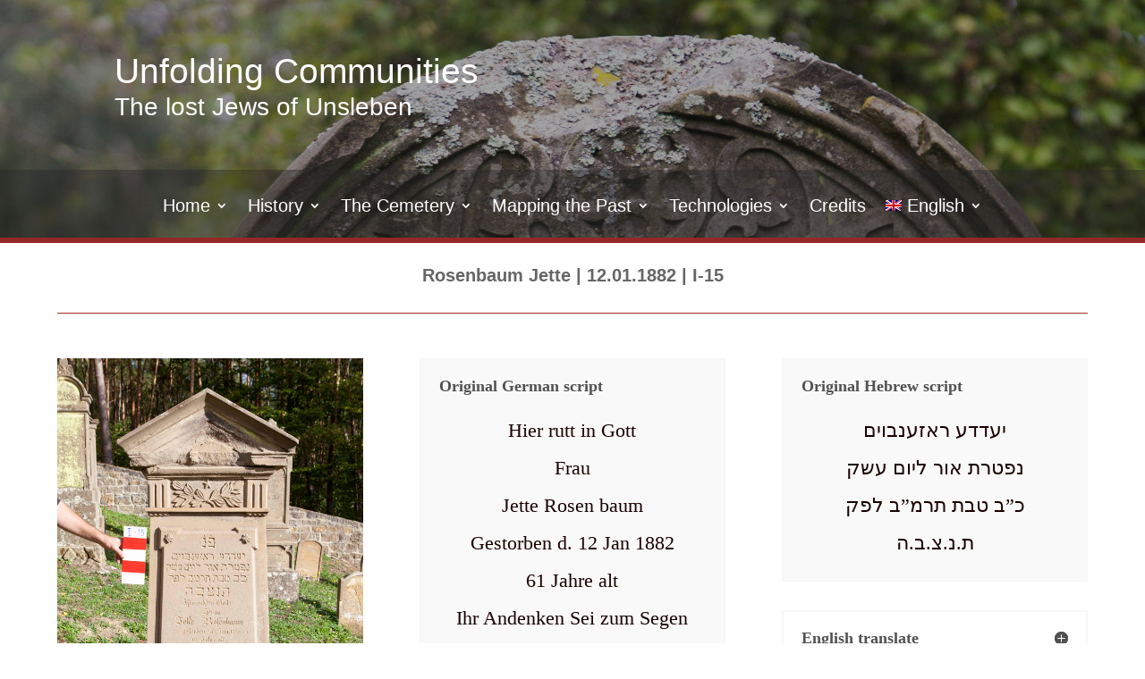

--- FILE ---
content_type: text/html; charset=UTF-8
request_url: https://judaica-unsleben.de/project/rosenbaum-jette-i-15-2/
body_size: 59740
content:
<!DOCTYPE html>
<html lang="en-US">
<head>
	<meta charset="UTF-8" />
<meta http-equiv="X-UA-Compatible" content="IE=edge">
	<link rel="pingback" href="https://judaica-unsleben.de/xmlrpc.php" />

	<script type="text/javascript">
		document.documentElement.className = 'js';
	</script>

	<title>Rosenbaum Jette | I-15 | unsleben</title>
<link rel="preconnect" href="https://fonts.gstatic.com" crossorigin /><meta name='robots' content='max-image-preview:large' />
	<style>img:is([sizes="auto" i], [sizes^="auto," i]) { contain-intrinsic-size: 3000px 1500px }</style>
	<script type="text/javascript">
			let jqueryParams=[],jQuery=function(r){return jqueryParams=[...jqueryParams,r],jQuery},$=function(r){return jqueryParams=[...jqueryParams,r],$};window.jQuery=jQuery,window.$=jQuery;let customHeadScripts=!1;jQuery.fn=jQuery.prototype={},$.fn=jQuery.prototype={},jQuery.noConflict=function(r){if(window.jQuery)return jQuery=window.jQuery,$=window.jQuery,customHeadScripts=!0,jQuery.noConflict},jQuery.ready=function(r){jqueryParams=[...jqueryParams,r]},$.ready=function(r){jqueryParams=[...jqueryParams,r]},jQuery.load=function(r){jqueryParams=[...jqueryParams,r]},$.load=function(r){jqueryParams=[...jqueryParams,r]},jQuery.fn.ready=function(r){jqueryParams=[...jqueryParams,r]},$.fn.ready=function(r){jqueryParams=[...jqueryParams,r]};</script><link rel="alternate" type="application/rss+xml" title="unsleben &raquo; Feed" href="https://judaica-unsleben.de/feed/" />
<link rel="alternate" type="application/rss+xml" title="unsleben &raquo; Comments Feed" href="https://judaica-unsleben.de/comments/feed/" />
<link rel="alternate" type="application/rss+xml" title="unsleben &raquo; Rosenbaum Jette | I-15 Comments Feed" href="https://judaica-unsleben.de/project/rosenbaum-jette-i-15-2/feed/" />
<meta content="Bare bones for Divi v.1.0" name="generator"/><style id='wp-block-library-theme-inline-css' type='text/css'>
.wp-block-audio :where(figcaption){color:#555;font-size:13px;text-align:center}.is-dark-theme .wp-block-audio :where(figcaption){color:#ffffffa6}.wp-block-audio{margin:0 0 1em}.wp-block-code{border:1px solid #ccc;border-radius:4px;font-family:Menlo,Consolas,monaco,monospace;padding:.8em 1em}.wp-block-embed :where(figcaption){color:#555;font-size:13px;text-align:center}.is-dark-theme .wp-block-embed :where(figcaption){color:#ffffffa6}.wp-block-embed{margin:0 0 1em}.blocks-gallery-caption{color:#555;font-size:13px;text-align:center}.is-dark-theme .blocks-gallery-caption{color:#ffffffa6}:root :where(.wp-block-image figcaption){color:#555;font-size:13px;text-align:center}.is-dark-theme :root :where(.wp-block-image figcaption){color:#ffffffa6}.wp-block-image{margin:0 0 1em}.wp-block-pullquote{border-bottom:4px solid;border-top:4px solid;color:currentColor;margin-bottom:1.75em}.wp-block-pullquote cite,.wp-block-pullquote footer,.wp-block-pullquote__citation{color:currentColor;font-size:.8125em;font-style:normal;text-transform:uppercase}.wp-block-quote{border-left:.25em solid;margin:0 0 1.75em;padding-left:1em}.wp-block-quote cite,.wp-block-quote footer{color:currentColor;font-size:.8125em;font-style:normal;position:relative}.wp-block-quote:where(.has-text-align-right){border-left:none;border-right:.25em solid;padding-left:0;padding-right:1em}.wp-block-quote:where(.has-text-align-center){border:none;padding-left:0}.wp-block-quote.is-large,.wp-block-quote.is-style-large,.wp-block-quote:where(.is-style-plain){border:none}.wp-block-search .wp-block-search__label{font-weight:700}.wp-block-search__button{border:1px solid #ccc;padding:.375em .625em}:where(.wp-block-group.has-background){padding:1.25em 2.375em}.wp-block-separator.has-css-opacity{opacity:.4}.wp-block-separator{border:none;border-bottom:2px solid;margin-left:auto;margin-right:auto}.wp-block-separator.has-alpha-channel-opacity{opacity:1}.wp-block-separator:not(.is-style-wide):not(.is-style-dots){width:100px}.wp-block-separator.has-background:not(.is-style-dots){border-bottom:none;height:1px}.wp-block-separator.has-background:not(.is-style-wide):not(.is-style-dots){height:2px}.wp-block-table{margin:0 0 1em}.wp-block-table td,.wp-block-table th{word-break:normal}.wp-block-table :where(figcaption){color:#555;font-size:13px;text-align:center}.is-dark-theme .wp-block-table :where(figcaption){color:#ffffffa6}.wp-block-video :where(figcaption){color:#555;font-size:13px;text-align:center}.is-dark-theme .wp-block-video :where(figcaption){color:#ffffffa6}.wp-block-video{margin:0 0 1em}:root :where(.wp-block-template-part.has-background){margin-bottom:0;margin-top:0;padding:1.25em 2.375em}
</style>
<style id='global-styles-inline-css' type='text/css'>
:root{--wp--preset--aspect-ratio--square: 1;--wp--preset--aspect-ratio--4-3: 4/3;--wp--preset--aspect-ratio--3-4: 3/4;--wp--preset--aspect-ratio--3-2: 3/2;--wp--preset--aspect-ratio--2-3: 2/3;--wp--preset--aspect-ratio--16-9: 16/9;--wp--preset--aspect-ratio--9-16: 9/16;--wp--preset--color--black: #000000;--wp--preset--color--cyan-bluish-gray: #abb8c3;--wp--preset--color--white: #ffffff;--wp--preset--color--pale-pink: #f78da7;--wp--preset--color--vivid-red: #cf2e2e;--wp--preset--color--luminous-vivid-orange: #ff6900;--wp--preset--color--luminous-vivid-amber: #fcb900;--wp--preset--color--light-green-cyan: #7bdcb5;--wp--preset--color--vivid-green-cyan: #00d084;--wp--preset--color--pale-cyan-blue: #8ed1fc;--wp--preset--color--vivid-cyan-blue: #0693e3;--wp--preset--color--vivid-purple: #9b51e0;--wp--preset--gradient--vivid-cyan-blue-to-vivid-purple: linear-gradient(135deg,rgba(6,147,227,1) 0%,rgb(155,81,224) 100%);--wp--preset--gradient--light-green-cyan-to-vivid-green-cyan: linear-gradient(135deg,rgb(122,220,180) 0%,rgb(0,208,130) 100%);--wp--preset--gradient--luminous-vivid-amber-to-luminous-vivid-orange: linear-gradient(135deg,rgba(252,185,0,1) 0%,rgba(255,105,0,1) 100%);--wp--preset--gradient--luminous-vivid-orange-to-vivid-red: linear-gradient(135deg,rgba(255,105,0,1) 0%,rgb(207,46,46) 100%);--wp--preset--gradient--very-light-gray-to-cyan-bluish-gray: linear-gradient(135deg,rgb(238,238,238) 0%,rgb(169,184,195) 100%);--wp--preset--gradient--cool-to-warm-spectrum: linear-gradient(135deg,rgb(74,234,220) 0%,rgb(151,120,209) 20%,rgb(207,42,186) 40%,rgb(238,44,130) 60%,rgb(251,105,98) 80%,rgb(254,248,76) 100%);--wp--preset--gradient--blush-light-purple: linear-gradient(135deg,rgb(255,206,236) 0%,rgb(152,150,240) 100%);--wp--preset--gradient--blush-bordeaux: linear-gradient(135deg,rgb(254,205,165) 0%,rgb(254,45,45) 50%,rgb(107,0,62) 100%);--wp--preset--gradient--luminous-dusk: linear-gradient(135deg,rgb(255,203,112) 0%,rgb(199,81,192) 50%,rgb(65,88,208) 100%);--wp--preset--gradient--pale-ocean: linear-gradient(135deg,rgb(255,245,203) 0%,rgb(182,227,212) 50%,rgb(51,167,181) 100%);--wp--preset--gradient--electric-grass: linear-gradient(135deg,rgb(202,248,128) 0%,rgb(113,206,126) 100%);--wp--preset--gradient--midnight: linear-gradient(135deg,rgb(2,3,129) 0%,rgb(40,116,252) 100%);--wp--preset--font-size--small: 13px;--wp--preset--font-size--medium: 20px;--wp--preset--font-size--large: 36px;--wp--preset--font-size--x-large: 42px;--wp--preset--spacing--20: 0.44rem;--wp--preset--spacing--30: 0.67rem;--wp--preset--spacing--40: 1rem;--wp--preset--spacing--50: 1.5rem;--wp--preset--spacing--60: 2.25rem;--wp--preset--spacing--70: 3.38rem;--wp--preset--spacing--80: 5.06rem;--wp--preset--shadow--natural: 6px 6px 9px rgba(0, 0, 0, 0.2);--wp--preset--shadow--deep: 12px 12px 50px rgba(0, 0, 0, 0.4);--wp--preset--shadow--sharp: 6px 6px 0px rgba(0, 0, 0, 0.2);--wp--preset--shadow--outlined: 6px 6px 0px -3px rgba(255, 255, 255, 1), 6px 6px rgba(0, 0, 0, 1);--wp--preset--shadow--crisp: 6px 6px 0px rgba(0, 0, 0, 1);}:root { --wp--style--global--content-size: 823px;--wp--style--global--wide-size: 1080px; }:where(body) { margin: 0; }.wp-site-blocks > .alignleft { float: left; margin-right: 2em; }.wp-site-blocks > .alignright { float: right; margin-left: 2em; }.wp-site-blocks > .aligncenter { justify-content: center; margin-left: auto; margin-right: auto; }:where(.is-layout-flex){gap: 0.5em;}:where(.is-layout-grid){gap: 0.5em;}.is-layout-flow > .alignleft{float: left;margin-inline-start: 0;margin-inline-end: 2em;}.is-layout-flow > .alignright{float: right;margin-inline-start: 2em;margin-inline-end: 0;}.is-layout-flow > .aligncenter{margin-left: auto !important;margin-right: auto !important;}.is-layout-constrained > .alignleft{float: left;margin-inline-start: 0;margin-inline-end: 2em;}.is-layout-constrained > .alignright{float: right;margin-inline-start: 2em;margin-inline-end: 0;}.is-layout-constrained > .aligncenter{margin-left: auto !important;margin-right: auto !important;}.is-layout-constrained > :where(:not(.alignleft):not(.alignright):not(.alignfull)){max-width: var(--wp--style--global--content-size);margin-left: auto !important;margin-right: auto !important;}.is-layout-constrained > .alignwide{max-width: var(--wp--style--global--wide-size);}body .is-layout-flex{display: flex;}.is-layout-flex{flex-wrap: wrap;align-items: center;}.is-layout-flex > :is(*, div){margin: 0;}body .is-layout-grid{display: grid;}.is-layout-grid > :is(*, div){margin: 0;}body{padding-top: 0px;padding-right: 0px;padding-bottom: 0px;padding-left: 0px;}a:where(:not(.wp-element-button)){text-decoration: underline;}:root :where(.wp-element-button, .wp-block-button__link){background-color: #32373c;border-width: 0;color: #fff;font-family: inherit;font-size: inherit;line-height: inherit;padding: calc(0.667em + 2px) calc(1.333em + 2px);text-decoration: none;}.has-black-color{color: var(--wp--preset--color--black) !important;}.has-cyan-bluish-gray-color{color: var(--wp--preset--color--cyan-bluish-gray) !important;}.has-white-color{color: var(--wp--preset--color--white) !important;}.has-pale-pink-color{color: var(--wp--preset--color--pale-pink) !important;}.has-vivid-red-color{color: var(--wp--preset--color--vivid-red) !important;}.has-luminous-vivid-orange-color{color: var(--wp--preset--color--luminous-vivid-orange) !important;}.has-luminous-vivid-amber-color{color: var(--wp--preset--color--luminous-vivid-amber) !important;}.has-light-green-cyan-color{color: var(--wp--preset--color--light-green-cyan) !important;}.has-vivid-green-cyan-color{color: var(--wp--preset--color--vivid-green-cyan) !important;}.has-pale-cyan-blue-color{color: var(--wp--preset--color--pale-cyan-blue) !important;}.has-vivid-cyan-blue-color{color: var(--wp--preset--color--vivid-cyan-blue) !important;}.has-vivid-purple-color{color: var(--wp--preset--color--vivid-purple) !important;}.has-black-background-color{background-color: var(--wp--preset--color--black) !important;}.has-cyan-bluish-gray-background-color{background-color: var(--wp--preset--color--cyan-bluish-gray) !important;}.has-white-background-color{background-color: var(--wp--preset--color--white) !important;}.has-pale-pink-background-color{background-color: var(--wp--preset--color--pale-pink) !important;}.has-vivid-red-background-color{background-color: var(--wp--preset--color--vivid-red) !important;}.has-luminous-vivid-orange-background-color{background-color: var(--wp--preset--color--luminous-vivid-orange) !important;}.has-luminous-vivid-amber-background-color{background-color: var(--wp--preset--color--luminous-vivid-amber) !important;}.has-light-green-cyan-background-color{background-color: var(--wp--preset--color--light-green-cyan) !important;}.has-vivid-green-cyan-background-color{background-color: var(--wp--preset--color--vivid-green-cyan) !important;}.has-pale-cyan-blue-background-color{background-color: var(--wp--preset--color--pale-cyan-blue) !important;}.has-vivid-cyan-blue-background-color{background-color: var(--wp--preset--color--vivid-cyan-blue) !important;}.has-vivid-purple-background-color{background-color: var(--wp--preset--color--vivid-purple) !important;}.has-black-border-color{border-color: var(--wp--preset--color--black) !important;}.has-cyan-bluish-gray-border-color{border-color: var(--wp--preset--color--cyan-bluish-gray) !important;}.has-white-border-color{border-color: var(--wp--preset--color--white) !important;}.has-pale-pink-border-color{border-color: var(--wp--preset--color--pale-pink) !important;}.has-vivid-red-border-color{border-color: var(--wp--preset--color--vivid-red) !important;}.has-luminous-vivid-orange-border-color{border-color: var(--wp--preset--color--luminous-vivid-orange) !important;}.has-luminous-vivid-amber-border-color{border-color: var(--wp--preset--color--luminous-vivid-amber) !important;}.has-light-green-cyan-border-color{border-color: var(--wp--preset--color--light-green-cyan) !important;}.has-vivid-green-cyan-border-color{border-color: var(--wp--preset--color--vivid-green-cyan) !important;}.has-pale-cyan-blue-border-color{border-color: var(--wp--preset--color--pale-cyan-blue) !important;}.has-vivid-cyan-blue-border-color{border-color: var(--wp--preset--color--vivid-cyan-blue) !important;}.has-vivid-purple-border-color{border-color: var(--wp--preset--color--vivid-purple) !important;}.has-vivid-cyan-blue-to-vivid-purple-gradient-background{background: var(--wp--preset--gradient--vivid-cyan-blue-to-vivid-purple) !important;}.has-light-green-cyan-to-vivid-green-cyan-gradient-background{background: var(--wp--preset--gradient--light-green-cyan-to-vivid-green-cyan) !important;}.has-luminous-vivid-amber-to-luminous-vivid-orange-gradient-background{background: var(--wp--preset--gradient--luminous-vivid-amber-to-luminous-vivid-orange) !important;}.has-luminous-vivid-orange-to-vivid-red-gradient-background{background: var(--wp--preset--gradient--luminous-vivid-orange-to-vivid-red) !important;}.has-very-light-gray-to-cyan-bluish-gray-gradient-background{background: var(--wp--preset--gradient--very-light-gray-to-cyan-bluish-gray) !important;}.has-cool-to-warm-spectrum-gradient-background{background: var(--wp--preset--gradient--cool-to-warm-spectrum) !important;}.has-blush-light-purple-gradient-background{background: var(--wp--preset--gradient--blush-light-purple) !important;}.has-blush-bordeaux-gradient-background{background: var(--wp--preset--gradient--blush-bordeaux) !important;}.has-luminous-dusk-gradient-background{background: var(--wp--preset--gradient--luminous-dusk) !important;}.has-pale-ocean-gradient-background{background: var(--wp--preset--gradient--pale-ocean) !important;}.has-electric-grass-gradient-background{background: var(--wp--preset--gradient--electric-grass) !important;}.has-midnight-gradient-background{background: var(--wp--preset--gradient--midnight) !important;}.has-small-font-size{font-size: var(--wp--preset--font-size--small) !important;}.has-medium-font-size{font-size: var(--wp--preset--font-size--medium) !important;}.has-large-font-size{font-size: var(--wp--preset--font-size--large) !important;}.has-x-large-font-size{font-size: var(--wp--preset--font-size--x-large) !important;}
:where(.wp-block-post-template.is-layout-flex){gap: 1.25em;}:where(.wp-block-post-template.is-layout-grid){gap: 1.25em;}
:where(.wp-block-columns.is-layout-flex){gap: 2em;}:where(.wp-block-columns.is-layout-grid){gap: 2em;}
:root :where(.wp-block-pullquote){font-size: 1.5em;line-height: 1.6;}
</style>
<link rel='stylesheet' id='wpml-legacy-dropdown-0-css' href='https://judaica-unsleben.de/wp-content/plugins/sitepress-multilingual-cms/templates/language-switchers/legacy-dropdown/style.min.css?ver=1' type='text/css' media='all' />
<style id='wpml-legacy-dropdown-0-inline-css' type='text/css'>
.wpml-ls-statics-shortcode_actions{background-color:#ffffff;}.wpml-ls-statics-shortcode_actions, .wpml-ls-statics-shortcode_actions .wpml-ls-sub-menu, .wpml-ls-statics-shortcode_actions a {border-color:#cdcdcd;}.wpml-ls-statics-shortcode_actions a, .wpml-ls-statics-shortcode_actions .wpml-ls-sub-menu a, .wpml-ls-statics-shortcode_actions .wpml-ls-sub-menu a:link, .wpml-ls-statics-shortcode_actions li:not(.wpml-ls-current-language) .wpml-ls-link, .wpml-ls-statics-shortcode_actions li:not(.wpml-ls-current-language) .wpml-ls-link:link {color:#444444;background-color:#ffffff;}.wpml-ls-statics-shortcode_actions .wpml-ls-sub-menu a:hover,.wpml-ls-statics-shortcode_actions .wpml-ls-sub-menu a:focus, .wpml-ls-statics-shortcode_actions .wpml-ls-sub-menu a:link:hover, .wpml-ls-statics-shortcode_actions .wpml-ls-sub-menu a:link:focus {color:#000000;background-color:#eeeeee;}.wpml-ls-statics-shortcode_actions .wpml-ls-current-language > a {color:#444444;background-color:#ffffff;}.wpml-ls-statics-shortcode_actions .wpml-ls-current-language:hover>a, .wpml-ls-statics-shortcode_actions .wpml-ls-current-language>a:focus {color:#000000;background-color:#eeeeee;}
</style>
<link rel='stylesheet' id='wpml-menu-item-0-css' href='https://judaica-unsleben.de/wp-content/plugins/sitepress-multilingual-cms/templates/language-switchers/menu-item/style.min.css?ver=1' type='text/css' media='all' />
<style id='divi-style-parent-inline-inline-css' type='text/css'>
/*!
Theme Name: Divi
Theme URI: http://www.elegantthemes.com/gallery/divi/
Version: 4.22.1
Description: Smart. Flexible. Beautiful. Divi is the most powerful theme in our collection.
Author: Elegant Themes
Author URI: http://www.elegantthemes.com
License: GNU General Public License v2
License URI: http://www.gnu.org/licenses/gpl-2.0.html
*/

a,abbr,acronym,address,applet,b,big,blockquote,body,center,cite,code,dd,del,dfn,div,dl,dt,em,fieldset,font,form,h1,h2,h3,h4,h5,h6,html,i,iframe,img,ins,kbd,label,legend,li,object,ol,p,pre,q,s,samp,small,span,strike,strong,sub,sup,tt,u,ul,var{margin:0;padding:0;border:0;outline:0;font-size:100%;-ms-text-size-adjust:100%;-webkit-text-size-adjust:100%;vertical-align:baseline;background:transparent}body{line-height:1}ol,ul{list-style:none}blockquote,q{quotes:none}blockquote:after,blockquote:before,q:after,q:before{content:"";content:none}blockquote{margin:20px 0 30px;border-left:5px solid;padding-left:20px}:focus{outline:0}del{text-decoration:line-through}pre{overflow:auto;padding:10px}figure{margin:0}table{border-collapse:collapse;border-spacing:0}article,aside,footer,header,hgroup,nav,section{display:block}body{font-family:Open Sans,Arial,sans-serif;font-size:14px;color:#666;background-color:#fff;line-height:1.7em;font-weight:500;-webkit-font-smoothing:antialiased;-moz-osx-font-smoothing:grayscale}body.page-template-page-template-blank-php #page-container{padding-top:0!important}body.et_cover_background{background-size:cover!important;background-position:top!important;background-repeat:no-repeat!important;background-attachment:fixed}a{color:#2ea3f2}a,a:hover{text-decoration:none}p{padding-bottom:1em}p:not(.has-background):last-of-type{padding-bottom:0}p.et_normal_padding{padding-bottom:1em}strong{font-weight:700}cite,em,i{font-style:italic}code,pre{font-family:Courier New,monospace;margin-bottom:10px}ins{text-decoration:none}sub,sup{height:0;line-height:1;position:relative;vertical-align:baseline}sup{bottom:.8em}sub{top:.3em}dl{margin:0 0 1.5em}dl dt{font-weight:700}dd{margin-left:1.5em}blockquote p{padding-bottom:0}embed,iframe,object,video{max-width:100%}h1,h2,h3,h4,h5,h6{color:#333;padding-bottom:10px;line-height:1em;font-weight:500}h1 a,h2 a,h3 a,h4 a,h5 a,h6 a{color:inherit}h1{font-size:30px}h2{font-size:26px}h3{font-size:22px}h4{font-size:18px}h5{font-size:16px}h6{font-size:14px}input{-webkit-appearance:none}input[type=checkbox]{-webkit-appearance:checkbox}input[type=radio]{-webkit-appearance:radio}input.text,input.title,input[type=email],input[type=password],input[type=tel],input[type=text],select,textarea{background-color:#fff;border:1px solid #bbb;padding:2px;color:#4e4e4e}input.text:focus,input.title:focus,input[type=text]:focus,select:focus,textarea:focus{border-color:#2d3940;color:#3e3e3e}input.text,input.title,input[type=text],select,textarea{margin:0}textarea{padding:4px}button,input,select,textarea{font-family:inherit}img{max-width:100%;height:auto}.clear{clear:both}br.clear{margin:0;padding:0}.pagination{clear:both}#et_search_icon:hover,.et-social-icon a:hover,.et_password_protected_form .et_submit_button,.form-submit .et_pb_buttontton.alt.disabled,.nav-single a,.posted_in a{color:#2ea3f2}.et-search-form,blockquote{border-color:#2ea3f2}#main-content{background-color:#fff}.container{width:80%;max-width:1080px;margin:auto;position:relative}body:not(.et-tb) #main-content .container,body:not(.et-tb-has-header) #main-content .container{padding-top:58px}.et_full_width_page #main-content .container:before{display:none}.main_title{margin-bottom:20px}.et_password_protected_form .et_submit_button:hover,.form-submit .et_pb_button:hover{background:rgba(0,0,0,.05)}.et_button_icon_visible .et_pb_button{padding-right:2em;padding-left:.7em}.et_button_icon_visible .et_pb_button:after{opacity:1;margin-left:0}.et_button_left .et_pb_button:hover:after{left:.15em}.et_button_left .et_pb_button:after{margin-left:0;left:1em}.et_button_icon_visible.et_button_left .et_pb_button,.et_button_left .et_pb_button:hover,.et_button_left .et_pb_module .et_pb_button:hover{padding-left:2em;padding-right:.7em}.et_button_icon_visible.et_button_left .et_pb_button:after,.et_button_left .et_pb_button:hover:after{left:.15em}.et_password_protected_form .et_submit_button:hover,.form-submit .et_pb_button:hover{padding:.3em 1em}.et_button_no_icon .et_pb_button:after{display:none}.et_button_no_icon.et_button_icon_visible.et_button_left .et_pb_button,.et_button_no_icon.et_button_left .et_pb_button:hover,.et_button_no_icon .et_pb_button,.et_button_no_icon .et_pb_button:hover{padding:.3em 1em!important}.et_button_custom_icon .et_pb_button:after{line-height:1.7em}.et_button_custom_icon.et_button_icon_visible .et_pb_button:after,.et_button_custom_icon .et_pb_button:hover:after{margin-left:.3em}#left-area .post_format-post-format-gallery .wp-block-gallery:first-of-type{padding:0;margin-bottom:-16px}.entry-content table:not(.variations){border:1px solid #eee;margin:0 0 15px;text-align:left;width:100%}.entry-content thead th,.entry-content tr th{color:#555;font-weight:700;padding:9px 24px}.entry-content tr td{border-top:1px solid #eee;padding:6px 24px}#left-area ul,.entry-content ul,.et-l--body ul,.et-l--footer ul,.et-l--header ul{list-style-type:disc;padding:0 0 23px 1em;line-height:26px}#left-area ol,.entry-content ol,.et-l--body ol,.et-l--footer ol,.et-l--header ol{list-style-type:decimal;list-style-position:inside;padding:0 0 23px;line-height:26px}#left-area ul li ul,.entry-content ul li ol{padding:2px 0 2px 20px}#left-area ol li ul,.entry-content ol li ol,.et-l--body ol li ol,.et-l--footer ol li ol,.et-l--header ol li ol{padding:2px 0 2px 35px}#left-area ul.wp-block-gallery{display:-webkit-box;display:-ms-flexbox;display:flex;-ms-flex-wrap:wrap;flex-wrap:wrap;list-style-type:none;padding:0}#left-area ul.products{padding:0!important;line-height:1.7!important;list-style:none!important}.gallery-item a{display:block}.gallery-caption,.gallery-item a{width:90%}#wpadminbar{z-index:100001}#left-area .post-meta{font-size:14px;padding-bottom:15px}#left-area .post-meta a{text-decoration:none;color:#666}#left-area .et_featured_image{padding-bottom:7px}.single .post{padding-bottom:25px}body.single .et_audio_content{margin-bottom:-6px}.nav-single a{text-decoration:none;color:#2ea3f2;font-size:14px;font-weight:400}.nav-previous{float:left}.nav-next{float:right}.et_password_protected_form p input{background-color:#eee;border:none!important;width:100%!important;border-radius:0!important;font-size:14px;color:#999!important;padding:16px!important;-webkit-box-sizing:border-box;box-sizing:border-box}.et_password_protected_form label{display:none}.et_password_protected_form .et_submit_button{font-family:inherit;display:block;float:right;margin:8px auto 0;cursor:pointer}.post-password-required p.nocomments.container{max-width:100%}.post-password-required p.nocomments.container:before{display:none}.aligncenter,div.post .new-post .aligncenter{display:block;margin-left:auto;margin-right:auto}.wp-caption{border:1px solid #ddd;text-align:center;background-color:#f3f3f3;margin-bottom:10px;max-width:96%;padding:8px}.wp-caption.alignleft{margin:0 30px 20px 0}.wp-caption.alignright{margin:0 0 20px 30px}.wp-caption img{margin:0;padding:0;border:0}.wp-caption p.wp-caption-text{font-size:12px;padding:0 4px 5px;margin:0}.alignright{float:right}.alignleft{float:left}img.alignleft{display:inline;float:left;margin-right:15px}img.alignright{display:inline;float:right;margin-left:15px}.page.et_pb_pagebuilder_layout #main-content{background-color:transparent}body #main-content .et_builder_inner_content>h1,body #main-content .et_builder_inner_content>h2,body #main-content .et_builder_inner_content>h3,body #main-content .et_builder_inner_content>h4,body #main-content .et_builder_inner_content>h5,body #main-content .et_builder_inner_content>h6{line-height:1.4em}body #main-content .et_builder_inner_content>p{line-height:1.7em}.wp-block-pullquote{margin:20px 0 30px}.wp-block-pullquote.has-background blockquote{border-left:none}.wp-block-group.has-background{padding:1.5em 1.5em .5em}@media (min-width:981px){#left-area{width:79.125%;padding-bottom:23px}#main-content .container:before{content:"";position:absolute;top:0;height:100%;width:1px;background-color:#e2e2e2}.et_full_width_page #left-area,.et_no_sidebar #left-area{float:none;width:100%!important}.et_full_width_page #left-area{padding-bottom:0}.et_no_sidebar #main-content .container:before{display:none}}@media (max-width:980px){#page-container{padding-top:80px}.et-tb #page-container,.et-tb-has-header #page-container{padding-top:0!important}#left-area,#sidebar{width:100%!important}#main-content .container:before{display:none!important}.et_full_width_page .et_gallery_item:nth-child(4n+1){clear:none}}@media print{#page-container{padding-top:0!important}}#wp-admin-bar-et-use-visual-builder a:before{font-family:ETmodules!important;content:"\e625";font-size:30px!important;width:28px;margin-top:-3px;color:#974df3!important}#wp-admin-bar-et-use-visual-builder:hover a:before{color:#fff!important}#wp-admin-bar-et-use-visual-builder:hover a,#wp-admin-bar-et-use-visual-builder a:hover{transition:background-color .5s ease;-webkit-transition:background-color .5s ease;-moz-transition:background-color .5s ease;background-color:#7e3bd0!important;color:#fff!important}* html .clearfix,:first-child+html .clearfix{zoom:1}.iphone .et_pb_section_video_bg video::-webkit-media-controls-start-playback-button{display:none!important;-webkit-appearance:none}.et_mobile_device .et_pb_section_parallax .et_pb_parallax_css{background-attachment:scroll}.et-social-facebook a.icon:before{content:"\e093"}.et-social-twitter a.icon:before{content:"\e094"}.et-social-google-plus a.icon:before{content:"\e096"}.et-social-instagram a.icon:before{content:"\e09a"}.et-social-rss a.icon:before{content:"\e09e"}.ai1ec-single-event:after{content:" ";display:table;clear:both}.evcal_event_details .evcal_evdata_cell .eventon_details_shading_bot.eventon_details_shading_bot{z-index:3}.wp-block-divi-layout{margin-bottom:1em}*{-webkit-box-sizing:border-box;box-sizing:border-box}#et-info-email:before,#et-info-phone:before,#et_search_icon:before,.comment-reply-link:after,.et-cart-info span:before,.et-pb-arrow-next:before,.et-pb-arrow-prev:before,.et-social-icon a:before,.et_audio_container .mejs-playpause-button button:before,.et_audio_container .mejs-volume-button button:before,.et_overlay:before,.et_password_protected_form .et_submit_button:after,.et_pb_button:after,.et_pb_contact_reset:after,.et_pb_contact_submit:after,.et_pb_font_icon:before,.et_pb_newsletter_button:after,.et_pb_pricing_table_button:after,.et_pb_promo_button:after,.et_pb_testimonial:before,.et_pb_toggle_title:before,.form-submit .et_pb_button:after,.mobile_menu_bar:before,a.et_pb_more_button:after{font-family:ETmodules!important;speak:none;font-style:normal;font-weight:400;-webkit-font-feature-settings:normal;font-feature-settings:normal;font-variant:normal;text-transform:none;line-height:1;-webkit-font-smoothing:antialiased;-moz-osx-font-smoothing:grayscale;text-shadow:0 0;direction:ltr}.et-pb-icon,.et_pb_custom_button_icon.et_pb_button:after,.et_pb_login .et_pb_custom_button_icon.et_pb_button:after,.et_pb_woo_custom_button_icon .button.et_pb_custom_button_icon.et_pb_button:after,.et_pb_woo_custom_button_icon .button.et_pb_custom_button_icon.et_pb_button:hover:after{content:attr(data-icon)}.et-pb-icon{font-family:ETmodules;speak:none;font-weight:400;-webkit-font-feature-settings:normal;font-feature-settings:normal;font-variant:normal;text-transform:none;line-height:1;-webkit-font-smoothing:antialiased;font-size:96px;font-style:normal;display:inline-block;-webkit-box-sizing:border-box;box-sizing:border-box;direction:ltr}#et-ajax-saving{display:none;-webkit-transition:background .3s,-webkit-box-shadow .3s;transition:background .3s,-webkit-box-shadow .3s;transition:background .3s,box-shadow .3s;transition:background .3s,box-shadow .3s,-webkit-box-shadow .3s;-webkit-box-shadow:rgba(0,139,219,.247059) 0 0 60px;box-shadow:0 0 60px rgba(0,139,219,.247059);position:fixed;top:50%;left:50%;width:50px;height:50px;background:#fff;border-radius:50px;margin:-25px 0 0 -25px;z-index:999999;text-align:center}#et-ajax-saving img{margin:9px}.et-safe-mode-indicator,.et-safe-mode-indicator:focus,.et-safe-mode-indicator:hover{-webkit-box-shadow:0 5px 10px rgba(41,196,169,.15);box-shadow:0 5px 10px rgba(41,196,169,.15);background:#29c4a9;color:#fff;font-size:14px;font-weight:600;padding:12px;line-height:16px;border-radius:3px;position:fixed;bottom:30px;right:30px;z-index:999999;text-decoration:none;font-family:Open Sans,sans-serif;-webkit-font-smoothing:antialiased;-moz-osx-font-smoothing:grayscale}.et_pb_button{font-size:20px;font-weight:500;padding:.3em 1em;line-height:1.7em!important;background-color:transparent;background-size:cover;background-position:50%;background-repeat:no-repeat;border:2px solid;border-radius:3px;-webkit-transition-duration:.2s;transition-duration:.2s;-webkit-transition-property:all!important;transition-property:all!important}.et_pb_button,.et_pb_button_inner{position:relative}.et_pb_button:hover,.et_pb_module .et_pb_button:hover{border:2px solid transparent;padding:.3em 2em .3em .7em}.et_pb_button:hover{background-color:hsla(0,0%,100%,.2)}.et_pb_bg_layout_light.et_pb_button:hover,.et_pb_bg_layout_light .et_pb_button:hover{background-color:rgba(0,0,0,.05)}.et_pb_button:after,.et_pb_button:before{font-size:32px;line-height:1em;content:"\35";opacity:0;position:absolute;margin-left:-1em;-webkit-transition:all .2s;transition:all .2s;text-transform:none;-webkit-font-feature-settings:"kern" off;font-feature-settings:"kern" off;font-variant:none;font-style:normal;font-weight:400;text-shadow:none}.et_pb_button.et_hover_enabled:hover:after,.et_pb_button.et_pb_hovered:hover:after{-webkit-transition:none!important;transition:none!important}.et_pb_button:before{display:none}.et_pb_button:hover:after{opacity:1;margin-left:0}.et_pb_column_1_3 h1,.et_pb_column_1_4 h1,.et_pb_column_1_5 h1,.et_pb_column_1_6 h1,.et_pb_column_2_5 h1{font-size:26px}.et_pb_column_1_3 h2,.et_pb_column_1_4 h2,.et_pb_column_1_5 h2,.et_pb_column_1_6 h2,.et_pb_column_2_5 h2{font-size:23px}.et_pb_column_1_3 h3,.et_pb_column_1_4 h3,.et_pb_column_1_5 h3,.et_pb_column_1_6 h3,.et_pb_column_2_5 h3{font-size:20px}.et_pb_column_1_3 h4,.et_pb_column_1_4 h4,.et_pb_column_1_5 h4,.et_pb_column_1_6 h4,.et_pb_column_2_5 h4{font-size:18px}.et_pb_column_1_3 h5,.et_pb_column_1_4 h5,.et_pb_column_1_5 h5,.et_pb_column_1_6 h5,.et_pb_column_2_5 h5{font-size:16px}.et_pb_column_1_3 h6,.et_pb_column_1_4 h6,.et_pb_column_1_5 h6,.et_pb_column_1_6 h6,.et_pb_column_2_5 h6{font-size:15px}.et_pb_bg_layout_dark,.et_pb_bg_layout_dark h1,.et_pb_bg_layout_dark h2,.et_pb_bg_layout_dark h3,.et_pb_bg_layout_dark h4,.et_pb_bg_layout_dark h5,.et_pb_bg_layout_dark h6{color:#fff!important}.et_pb_module.et_pb_text_align_left{text-align:left}.et_pb_module.et_pb_text_align_center{text-align:center}.et_pb_module.et_pb_text_align_right{text-align:right}.et_pb_module.et_pb_text_align_justified{text-align:justify}.clearfix:after{visibility:hidden;display:block;font-size:0;content:" ";clear:both;height:0}.et_pb_bg_layout_light .et_pb_more_button{color:#2ea3f2}.et_builder_inner_content{position:relative;z-index:1}header .et_builder_inner_content{z-index:2}.et_pb_css_mix_blend_mode_passthrough{mix-blend-mode:unset!important}.et_pb_image_container{margin:-20px -20px 29px}.et_pb_module_inner{position:relative}.et_hover_enabled_preview{z-index:2}.et_hover_enabled:hover{position:relative;z-index:2}.et_pb_all_tabs,.et_pb_module,.et_pb_posts_nav a,.et_pb_tab,.et_pb_with_background{position:relative;background-size:cover;background-position:50%;background-repeat:no-repeat}.et_pb_background_mask,.et_pb_background_pattern{bottom:0;left:0;position:absolute;right:0;top:0}.et_pb_background_mask{background-size:calc(100% + 2px) calc(100% + 2px);background-repeat:no-repeat;background-position:50%;overflow:hidden}.et_pb_background_pattern{background-position:0 0;background-repeat:repeat}.et_pb_with_border{position:relative;border:0 solid #333}.post-password-required .et_pb_row{padding:0;width:100%}.post-password-required .et_password_protected_form{min-height:0}body.et_pb_pagebuilder_layout.et_pb_show_title .post-password-required .et_password_protected_form h1,body:not(.et_pb_pagebuilder_layout) .post-password-required .et_password_protected_form h1{display:none}.et_pb_no_bg{padding:0!important}.et_overlay.et_pb_inline_icon:before,.et_pb_inline_icon:before{content:attr(data-icon)}.et_pb_more_button{color:inherit;text-shadow:none;text-decoration:none;display:inline-block;margin-top:20px}.et_parallax_bg_wrap{overflow:hidden;position:absolute;top:0;right:0;bottom:0;left:0}.et_parallax_bg{background-repeat:no-repeat;background-position:top;background-size:cover;position:absolute;bottom:0;left:0;width:100%;height:100%;display:block}.et_parallax_bg.et_parallax_bg__hover,.et_parallax_bg.et_parallax_bg_phone,.et_parallax_bg.et_parallax_bg_tablet,.et_parallax_gradient.et_parallax_gradient__hover,.et_parallax_gradient.et_parallax_gradient_phone,.et_parallax_gradient.et_parallax_gradient_tablet,.et_pb_section_parallax_hover:hover .et_parallax_bg:not(.et_parallax_bg__hover),.et_pb_section_parallax_hover:hover .et_parallax_gradient:not(.et_parallax_gradient__hover){display:none}.et_pb_section_parallax_hover:hover .et_parallax_bg.et_parallax_bg__hover,.et_pb_section_parallax_hover:hover .et_parallax_gradient.et_parallax_gradient__hover{display:block}.et_parallax_gradient{bottom:0;display:block;left:0;position:absolute;right:0;top:0}.et_pb_module.et_pb_section_parallax,.et_pb_posts_nav a.et_pb_section_parallax,.et_pb_tab.et_pb_section_parallax{position:relative}.et_pb_section_parallax .et_pb_parallax_css,.et_pb_slides .et_parallax_bg.et_pb_parallax_css{background-attachment:fixed}body.et-bfb .et_pb_section_parallax .et_pb_parallax_css,body.et-bfb .et_pb_slides .et_parallax_bg.et_pb_parallax_css{background-attachment:scroll;bottom:auto}.et_pb_section_parallax.et_pb_column .et_pb_module,.et_pb_section_parallax.et_pb_row .et_pb_column,.et_pb_section_parallax.et_pb_row .et_pb_module{z-index:9;position:relative}.et_pb_more_button:hover:after{opacity:1;margin-left:0}.et_pb_preload .et_pb_section_video_bg,.et_pb_preload>div{visibility:hidden}.et_pb_preload,.et_pb_section.et_pb_section_video.et_pb_preload{position:relative;background:#464646!important}.et_pb_preload:before{content:"";position:absolute;top:50%;left:50%;background:url(https://judaica-unsleben.de/wp-content/themes/Divi/includes/builder/styles/images/preloader.gif) no-repeat;border-radius:32px;width:32px;height:32px;margin:-16px 0 0 -16px}.box-shadow-overlay{position:absolute;top:0;left:0;width:100%;height:100%;z-index:10;pointer-events:none}.et_pb_section>.box-shadow-overlay~.et_pb_row{z-index:11}body.safari .section_has_divider{will-change:transform}.et_pb_row>.box-shadow-overlay{z-index:8}.has-box-shadow-overlay{position:relative}.et_clickable{cursor:pointer}.screen-reader-text{border:0;clip:rect(1px,1px,1px,1px);-webkit-clip-path:inset(50%);clip-path:inset(50%);height:1px;margin:-1px;overflow:hidden;padding:0;position:absolute!important;width:1px;word-wrap:normal!important}.et_multi_view_hidden,.et_multi_view_hidden_image{display:none!important}@keyframes multi-view-image-fade{0%{opacity:0}10%{opacity:.1}20%{opacity:.2}30%{opacity:.3}40%{opacity:.4}50%{opacity:.5}60%{opacity:.6}70%{opacity:.7}80%{opacity:.8}90%{opacity:.9}to{opacity:1}}.et_multi_view_image__loading{visibility:hidden}.et_multi_view_image__loaded{-webkit-animation:multi-view-image-fade .5s;animation:multi-view-image-fade .5s}#et-pb-motion-effects-offset-tracker{visibility:hidden!important;opacity:0;position:absolute;top:0;left:0}.et-pb-before-scroll-animation{opacity:0}header.et-l.et-l--header:after{clear:both;display:block;content:""}.et_pb_module{-webkit-animation-timing-function:linear;animation-timing-function:linear;-webkit-animation-duration:.2s;animation-duration:.2s}@-webkit-keyframes fadeBottom{0%{opacity:0;-webkit-transform:translateY(10%);transform:translateY(10%)}to{opacity:1;-webkit-transform:translateY(0);transform:translateY(0)}}@keyframes fadeBottom{0%{opacity:0;-webkit-transform:translateY(10%);transform:translateY(10%)}to{opacity:1;-webkit-transform:translateY(0);transform:translateY(0)}}@-webkit-keyframes fadeLeft{0%{opacity:0;-webkit-transform:translateX(-10%);transform:translateX(-10%)}to{opacity:1;-webkit-transform:translateX(0);transform:translateX(0)}}@keyframes fadeLeft{0%{opacity:0;-webkit-transform:translateX(-10%);transform:translateX(-10%)}to{opacity:1;-webkit-transform:translateX(0);transform:translateX(0)}}@-webkit-keyframes fadeRight{0%{opacity:0;-webkit-transform:translateX(10%);transform:translateX(10%)}to{opacity:1;-webkit-transform:translateX(0);transform:translateX(0)}}@keyframes fadeRight{0%{opacity:0;-webkit-transform:translateX(10%);transform:translateX(10%)}to{opacity:1;-webkit-transform:translateX(0);transform:translateX(0)}}@-webkit-keyframes fadeTop{0%{opacity:0;-webkit-transform:translateY(-10%);transform:translateY(-10%)}to{opacity:1;-webkit-transform:translateX(0);transform:translateX(0)}}@keyframes fadeTop{0%{opacity:0;-webkit-transform:translateY(-10%);transform:translateY(-10%)}to{opacity:1;-webkit-transform:translateX(0);transform:translateX(0)}}@-webkit-keyframes fadeIn{0%{opacity:0}to{opacity:1}}@keyframes fadeIn{0%{opacity:0}to{opacity:1}}.et-waypoint:not(.et_pb_counters){opacity:0}@media (min-width:981px){.et_pb_section.et_section_specialty div.et_pb_row .et_pb_column .et_pb_column .et_pb_module.et-last-child,.et_pb_section.et_section_specialty div.et_pb_row .et_pb_column .et_pb_column .et_pb_module:last-child,.et_pb_section.et_section_specialty div.et_pb_row .et_pb_column .et_pb_row_inner .et_pb_column .et_pb_module.et-last-child,.et_pb_section.et_section_specialty div.et_pb_row .et_pb_column .et_pb_row_inner .et_pb_column .et_pb_module:last-child,.et_pb_section div.et_pb_row .et_pb_column .et_pb_module.et-last-child,.et_pb_section div.et_pb_row .et_pb_column .et_pb_module:last-child{margin-bottom:0}}@media (max-width:980px){.et_overlay.et_pb_inline_icon_tablet:before,.et_pb_inline_icon_tablet:before{content:attr(data-icon-tablet)}.et_parallax_bg.et_parallax_bg_tablet_exist,.et_parallax_gradient.et_parallax_gradient_tablet_exist{display:none}.et_parallax_bg.et_parallax_bg_tablet,.et_parallax_gradient.et_parallax_gradient_tablet{display:block}.et_pb_column .et_pb_module{margin-bottom:30px}.et_pb_row .et_pb_column .et_pb_module.et-last-child,.et_pb_row .et_pb_column .et_pb_module:last-child,.et_section_specialty .et_pb_row .et_pb_column .et_pb_module.et-last-child,.et_section_specialty .et_pb_row .et_pb_column .et_pb_module:last-child{margin-bottom:0}.et_pb_more_button{display:inline-block!important}.et_pb_bg_layout_light_tablet.et_pb_button,.et_pb_bg_layout_light_tablet.et_pb_module.et_pb_button,.et_pb_bg_layout_light_tablet .et_pb_more_button{color:#2ea3f2}.et_pb_bg_layout_light_tablet .et_pb_forgot_password a{color:#666}.et_pb_bg_layout_light_tablet h1,.et_pb_bg_layout_light_tablet h2,.et_pb_bg_layout_light_tablet h3,.et_pb_bg_layout_light_tablet h4,.et_pb_bg_layout_light_tablet h5,.et_pb_bg_layout_light_tablet h6{color:#333!important}.et_pb_module .et_pb_bg_layout_light_tablet.et_pb_button{color:#2ea3f2!important}.et_pb_bg_layout_light_tablet{color:#666!important}.et_pb_bg_layout_dark_tablet,.et_pb_bg_layout_dark_tablet h1,.et_pb_bg_layout_dark_tablet h2,.et_pb_bg_layout_dark_tablet h3,.et_pb_bg_layout_dark_tablet h4,.et_pb_bg_layout_dark_tablet h5,.et_pb_bg_layout_dark_tablet h6{color:#fff!important}.et_pb_bg_layout_dark_tablet.et_pb_button,.et_pb_bg_layout_dark_tablet.et_pb_module.et_pb_button,.et_pb_bg_layout_dark_tablet .et_pb_more_button{color:inherit}.et_pb_bg_layout_dark_tablet .et_pb_forgot_password a{color:#fff}.et_pb_module.et_pb_text_align_left-tablet{text-align:left}.et_pb_module.et_pb_text_align_center-tablet{text-align:center}.et_pb_module.et_pb_text_align_right-tablet{text-align:right}.et_pb_module.et_pb_text_align_justified-tablet{text-align:justify}}@media (max-width:767px){.et_pb_more_button{display:inline-block!important}.et_overlay.et_pb_inline_icon_phone:before,.et_pb_inline_icon_phone:before{content:attr(data-icon-phone)}.et_parallax_bg.et_parallax_bg_phone_exist,.et_parallax_gradient.et_parallax_gradient_phone_exist{display:none}.et_parallax_bg.et_parallax_bg_phone,.et_parallax_gradient.et_parallax_gradient_phone{display:block}.et-hide-mobile{display:none!important}.et_pb_bg_layout_light_phone.et_pb_button,.et_pb_bg_layout_light_phone.et_pb_module.et_pb_button,.et_pb_bg_layout_light_phone .et_pb_more_button{color:#2ea3f2}.et_pb_bg_layout_light_phone .et_pb_forgot_password a{color:#666}.et_pb_bg_layout_light_phone h1,.et_pb_bg_layout_light_phone h2,.et_pb_bg_layout_light_phone h3,.et_pb_bg_layout_light_phone h4,.et_pb_bg_layout_light_phone h5,.et_pb_bg_layout_light_phone h6{color:#333!important}.et_pb_module .et_pb_bg_layout_light_phone.et_pb_button{color:#2ea3f2!important}.et_pb_bg_layout_light_phone{color:#666!important}.et_pb_bg_layout_dark_phone,.et_pb_bg_layout_dark_phone h1,.et_pb_bg_layout_dark_phone h2,.et_pb_bg_layout_dark_phone h3,.et_pb_bg_layout_dark_phone h4,.et_pb_bg_layout_dark_phone h5,.et_pb_bg_layout_dark_phone h6{color:#fff!important}.et_pb_bg_layout_dark_phone.et_pb_button,.et_pb_bg_layout_dark_phone.et_pb_module.et_pb_button,.et_pb_bg_layout_dark_phone .et_pb_more_button{color:inherit}.et_pb_module .et_pb_bg_layout_dark_phone.et_pb_button{color:#fff!important}.et_pb_bg_layout_dark_phone .et_pb_forgot_password a{color:#fff}.et_pb_module.et_pb_text_align_left-phone{text-align:left}.et_pb_module.et_pb_text_align_center-phone{text-align:center}.et_pb_module.et_pb_text_align_right-phone{text-align:right}.et_pb_module.et_pb_text_align_justified-phone{text-align:justify}}@media (max-width:479px){a.et_pb_more_button{display:block}}@media (min-width:768px) and (max-width:980px){[data-et-multi-view-load-tablet-hidden=true]:not(.et_multi_view_swapped){display:none!important}}@media (max-width:767px){[data-et-multi-view-load-phone-hidden=true]:not(.et_multi_view_swapped){display:none!important}}.et_pb_menu.et_pb_menu--style-inline_centered_logo .et_pb_menu__menu nav ul{-webkit-box-pack:center;-ms-flex-pack:center;justify-content:center}@-webkit-keyframes multi-view-image-fade{0%{-webkit-transform:scale(1);transform:scale(1);opacity:1}50%{-webkit-transform:scale(1.01);transform:scale(1.01);opacity:1}to{-webkit-transform:scale(1);transform:scale(1);opacity:1}}
</style>
<style id='divi-dynamic-critical-inline-css' type='text/css'>
@font-face{font-family:ETmodules;font-display:block;src:url(//judaica-unsleben.de/wp-content/themes/Divi/core/admin/fonts/modules/all/modules.eot);src:url(//judaica-unsleben.de/wp-content/themes/Divi/core/admin/fonts/modules/all/modules.eot?#iefix) format("embedded-opentype"),url(//judaica-unsleben.de/wp-content/themes/Divi/core/admin/fonts/modules/all/modules.woff) format("woff"),url(//judaica-unsleben.de/wp-content/themes/Divi/core/admin/fonts/modules/all/modules.ttf) format("truetype"),url(//judaica-unsleben.de/wp-content/themes/Divi/core/admin/fonts/modules/all/modules.svg#ETmodules) format("svg");font-weight:400;font-style:normal}
.et_pb_post{margin-bottom:60px;word-wrap:break-word}.et_pb_fullwidth_post_content.et_pb_with_border img,.et_pb_post_content.et_pb_with_border img,.et_pb_with_border .et_pb_post .et_pb_slides,.et_pb_with_border .et_pb_post img:not(.woocommerce-placeholder),.et_pb_with_border.et_pb_posts .et_pb_post,.et_pb_with_border.et_pb_posts_nav span.nav-next a,.et_pb_with_border.et_pb_posts_nav span.nav-previous a{border:0 solid #333}.et_pb_post .entry-content{padding-top:30px}.et_pb_post .entry-featured-image-url{display:block;position:relative;margin-bottom:30px}.et_pb_post .entry-title a,.et_pb_post h2 a{text-decoration:none}.et_pb_post .post-meta{font-size:14px;margin-bottom:6px}.et_pb_post .more,.et_pb_post .post-meta a{text-decoration:none}.et_pb_post .more{color:#82c0c7}.et_pb_posts a.more-link{clear:both;display:block}.et_pb_posts .et_pb_post{position:relative}.et_pb_has_overlay.et_pb_post .et_pb_image_container a{display:block;position:relative;overflow:hidden}.et_pb_image_container img,.et_pb_post a img{vertical-align:bottom;max-width:100%}@media (min-width:981px) and (max-width:1100px){.et_pb_post{margin-bottom:42px}}@media (max-width:980px){.et_pb_post{margin-bottom:42px}.et_pb_bg_layout_light_tablet .et_pb_post .post-meta,.et_pb_bg_layout_light_tablet .et_pb_post .post-meta a,.et_pb_bg_layout_light_tablet .et_pb_post p{color:#666}.et_pb_bg_layout_dark_tablet .et_pb_post .post-meta,.et_pb_bg_layout_dark_tablet .et_pb_post .post-meta a,.et_pb_bg_layout_dark_tablet .et_pb_post p{color:inherit}.et_pb_bg_layout_dark_tablet .comment_postinfo a,.et_pb_bg_layout_dark_tablet .comment_postinfo span{color:#fff}}@media (max-width:767px){.et_pb_post{margin-bottom:42px}.et_pb_post>h2{font-size:18px}.et_pb_bg_layout_light_phone .et_pb_post .post-meta,.et_pb_bg_layout_light_phone .et_pb_post .post-meta a,.et_pb_bg_layout_light_phone .et_pb_post p{color:#666}.et_pb_bg_layout_dark_phone .et_pb_post .post-meta,.et_pb_bg_layout_dark_phone .et_pb_post .post-meta a,.et_pb_bg_layout_dark_phone .et_pb_post p{color:inherit}.et_pb_bg_layout_dark_phone .comment_postinfo a,.et_pb_bg_layout_dark_phone .comment_postinfo span{color:#fff}}@media (max-width:479px){.et_pb_post{margin-bottom:42px}.et_pb_post h2{font-size:16px;padding-bottom:0}.et_pb_post .post-meta{color:#666;font-size:14px}}
@media (min-width:981px){.et_pb_gutters3 .et_pb_column,.et_pb_gutters3.et_pb_row .et_pb_column{margin-right:5.5%}.et_pb_gutters3 .et_pb_column_4_4,.et_pb_gutters3.et_pb_row .et_pb_column_4_4{width:100%}.et_pb_gutters3 .et_pb_column_4_4 .et_pb_module,.et_pb_gutters3.et_pb_row .et_pb_column_4_4 .et_pb_module{margin-bottom:2.75%}.et_pb_gutters3 .et_pb_column_3_4,.et_pb_gutters3.et_pb_row .et_pb_column_3_4{width:73.625%}.et_pb_gutters3 .et_pb_column_3_4 .et_pb_module,.et_pb_gutters3.et_pb_row .et_pb_column_3_4 .et_pb_module{margin-bottom:3.735%}.et_pb_gutters3 .et_pb_column_2_3,.et_pb_gutters3.et_pb_row .et_pb_column_2_3{width:64.833%}.et_pb_gutters3 .et_pb_column_2_3 .et_pb_module,.et_pb_gutters3.et_pb_row .et_pb_column_2_3 .et_pb_module{margin-bottom:4.242%}.et_pb_gutters3 .et_pb_column_3_5,.et_pb_gutters3.et_pb_row .et_pb_column_3_5{width:57.8%}.et_pb_gutters3 .et_pb_column_3_5 .et_pb_module,.et_pb_gutters3.et_pb_row .et_pb_column_3_5 .et_pb_module{margin-bottom:4.758%}.et_pb_gutters3 .et_pb_column_1_2,.et_pb_gutters3.et_pb_row .et_pb_column_1_2{width:47.25%}.et_pb_gutters3 .et_pb_column_1_2 .et_pb_module,.et_pb_gutters3.et_pb_row .et_pb_column_1_2 .et_pb_module{margin-bottom:5.82%}.et_pb_gutters3 .et_pb_column_2_5,.et_pb_gutters3.et_pb_row .et_pb_column_2_5{width:36.7%}.et_pb_gutters3 .et_pb_column_2_5 .et_pb_module,.et_pb_gutters3.et_pb_row .et_pb_column_2_5 .et_pb_module{margin-bottom:7.493%}.et_pb_gutters3 .et_pb_column_1_3,.et_pb_gutters3.et_pb_row .et_pb_column_1_3{width:29.6667%}.et_pb_gutters3 .et_pb_column_1_3 .et_pb_module,.et_pb_gutters3.et_pb_row .et_pb_column_1_3 .et_pb_module{margin-bottom:9.27%}.et_pb_gutters3 .et_pb_column_1_4,.et_pb_gutters3.et_pb_row .et_pb_column_1_4{width:20.875%}.et_pb_gutters3 .et_pb_column_1_4 .et_pb_module,.et_pb_gutters3.et_pb_row .et_pb_column_1_4 .et_pb_module{margin-bottom:13.174%}.et_pb_gutters3 .et_pb_column_1_5,.et_pb_gutters3.et_pb_row .et_pb_column_1_5{width:15.6%}.et_pb_gutters3 .et_pb_column_1_5 .et_pb_module,.et_pb_gutters3.et_pb_row .et_pb_column_1_5 .et_pb_module{margin-bottom:17.628%}.et_pb_gutters3 .et_pb_column_1_6,.et_pb_gutters3.et_pb_row .et_pb_column_1_6{width:12.0833%}.et_pb_gutters3 .et_pb_column_1_6 .et_pb_module,.et_pb_gutters3.et_pb_row .et_pb_column_1_6 .et_pb_module{margin-bottom:22.759%}.et_pb_gutters3 .et_full_width_page.woocommerce-page ul.products li.product{width:20.875%;margin-right:5.5%;margin-bottom:5.5%}.et_pb_gutters3.et_left_sidebar.woocommerce-page #main-content ul.products li.product,.et_pb_gutters3.et_right_sidebar.woocommerce-page #main-content ul.products li.product{width:28.353%;margin-right:7.47%}.et_pb_gutters3.et_left_sidebar.woocommerce-page #main-content ul.products.columns-1 li.product,.et_pb_gutters3.et_right_sidebar.woocommerce-page #main-content ul.products.columns-1 li.product{width:100%;margin-right:0}.et_pb_gutters3.et_left_sidebar.woocommerce-page #main-content ul.products.columns-2 li.product,.et_pb_gutters3.et_right_sidebar.woocommerce-page #main-content ul.products.columns-2 li.product{width:48%;margin-right:4%}.et_pb_gutters3.et_left_sidebar.woocommerce-page #main-content ul.products.columns-2 li:nth-child(2n+2),.et_pb_gutters3.et_right_sidebar.woocommerce-page #main-content ul.products.columns-2 li:nth-child(2n+2){margin-right:0}.et_pb_gutters3.et_left_sidebar.woocommerce-page #main-content ul.products.columns-2 li:nth-child(3n+1),.et_pb_gutters3.et_right_sidebar.woocommerce-page #main-content ul.products.columns-2 li:nth-child(3n+1){clear:none}}
@media (min-width:981px){.et_pb_gutters3 .et_pb_column .et_pb_blog_grid .column.size-1of1 .et_pb_post:last-child,.et_pb_gutters3 .et_pb_column .et_pb_blog_grid .column.size-1of2 .et_pb_post:last-child,.et_pb_gutters3 .et_pb_column .et_pb_blog_grid .column.size-1of3 .et_pb_post:last-child,.et_pb_gutters3.et_pb_row .et_pb_column .et_pb_blog_grid .column.size-1of1 .et_pb_post:last-child,.et_pb_gutters3.et_pb_row .et_pb_column .et_pb_blog_grid .column.size-1of2 .et_pb_post:last-child,.et_pb_gutters3.et_pb_row .et_pb_column .et_pb_blog_grid .column.size-1of3 .et_pb_post:last-child{margin-bottom:30px}.et_pb_gutters3 .et_pb_column_4_4 .et_pb_grid_item,.et_pb_gutters3 .et_pb_column_4_4 .et_pb_shop_grid .woocommerce ul.products li.product,.et_pb_gutters3 .et_pb_column_4_4 .et_pb_widget,.et_pb_gutters3.et_pb_row .et_pb_column_4_4 .et_pb_grid_item,.et_pb_gutters3.et_pb_row .et_pb_column_4_4 .et_pb_shop_grid .woocommerce ul.products li.product,.et_pb_gutters3.et_pb_row .et_pb_column_4_4 .et_pb_widget{width:20.875%;margin-right:5.5%;margin-bottom:5.5%}.et_pb_gutters3 .et_pb_column_4_4 .et_pb_blog_grid .column.size-1of3,.et_pb_gutters3.et_pb_row .et_pb_column_4_4 .et_pb_blog_grid .column.size-1of3{width:29.667%;margin-right:5.5%}.et_pb_gutters3 .et_pb_column_4_4 .et_pb_blog_grid .column.size-1of3 .et_pb_post,.et_pb_gutters3.et_pb_row .et_pb_column_4_4 .et_pb_blog_grid .column.size-1of3 .et_pb_post{margin-bottom:18.539%}.et_pb_gutters3 .et_pb_column_3_4 .et_pb_grid_item,.et_pb_gutters3 .et_pb_column_3_4 .et_pb_shop_grid .woocommerce ul.products li.product,.et_pb_gutters3 .et_pb_column_3_4 .et_pb_widget,.et_pb_gutters3.et_pb_row .et_pb_column_3_4 .et_pb_grid_item,.et_pb_gutters3.et_pb_row .et_pb_column_3_4 .et_pb_shop_grid .woocommerce ul.products li.product,.et_pb_gutters3.et_pb_row .et_pb_column_3_4 .et_pb_widget{width:28.353%;margin-right:7.47%;margin-bottom:7.47%}.et_pb_gutters3 .et_pb_column_3_4 .et_pb_blog_grid .column.size-1of2,.et_pb_gutters3.et_pb_row .et_pb_column_3_4 .et_pb_blog_grid .column.size-1of2{width:46.265%;margin-right:7.47%}.et_pb_gutters3 .et_pb_column_3_4 .et_pb_blog_grid .column.size-1of2 .et_pb_post,.et_pb_gutters3.et_pb_row .et_pb_column_3_4 .et_pb_blog_grid .column.size-1of2 .et_pb_post{margin-bottom:14.941%}.et_pb_gutters3 .et_pb_column_2_3 .et_pb_grid_item,.et_pb_gutters3 .et_pb_column_2_3 .et_pb_shop_grid .woocommerce ul.products li.product,.et_pb_gutters3 .et_pb_column_2_3 .et_pb_widget,.et_pb_gutters3.et_pb_row .et_pb_column_2_3 .et_pb_grid_item,.et_pb_gutters3.et_pb_row .et_pb_column_2_3 .et_pb_shop_grid .woocommerce ul.products li.product,.et_pb_gutters3.et_pb_row .et_pb_column_2_3 .et_pb_widget{width:45.758%;margin-right:8.483%;margin-bottom:8.483%}.et_pb_gutters3 .et_pb_column_2_3 .et_pb_blog_grid .column.size-1of2,.et_pb_gutters3.et_pb_row .et_pb_column_2_3 .et_pb_blog_grid .column.size-1of2{width:45.758%;margin-right:8.483%}.et_pb_gutters3 .et_pb_column_2_3 .et_pb_blog_grid .column.size-1of2 .et_pb_post,.et_pb_gutters3.et_pb_row .et_pb_column_2_3 .et_pb_blog_grid .column.size-1of2 .et_pb_post{margin-bottom:16.967%}.et_pb_gutters3 .et_pb_column_3_5 .et_pb_grid_item,.et_pb_gutters3 .et_pb_column_3_5 .et_pb_shop_grid .woocommerce ul.products li.product,.et_pb_gutters3 .et_pb_column_3_5 .et_pb_widget,.et_pb_gutters3.et_pb_row .et_pb_column_3_5 .et_pb_grid_item,.et_pb_gutters3.et_pb_row .et_pb_column_3_5 .et_pb_shop_grid .woocommerce ul.products li.product,.et_pb_gutters3.et_pb_row .et_pb_column_3_5 .et_pb_widget{width:45.242%;margin-right:9.516%;margin-bottom:9.516%}.et_pb_gutters3 .et_pb_column_3_5 .et_pb_blog_grid .column.size-1of1,.et_pb_gutters3.et_pb_row .et_pb_column_3_5 .et_pb_blog_grid .column.size-1of1{width:100%;margin-right:0}.et_pb_gutters3 .et_pb_column_3_5 .et_pb_blog_grid .column.size-1of1 .et_pb_post,.et_pb_gutters3.et_pb_row .et_pb_column_3_5 .et_pb_blog_grid .column.size-1of1 .et_pb_post{margin-bottom:9.516%}.et_pb_gutters3 .et_pb_column_1_2 .et_pb_grid_item,.et_pb_gutters3 .et_pb_column_1_2 .et_pb_shop_grid .woocommerce ul.products li.product,.et_pb_gutters3 .et_pb_column_1_2 .et_pb_widget,.et_pb_gutters3.et_pb_row .et_pb_column_1_2 .et_pb_grid_item,.et_pb_gutters3.et_pb_row .et_pb_column_1_2 .et_pb_shop_grid .woocommerce ul.products li.product,.et_pb_gutters3.et_pb_row .et_pb_column_1_2 .et_pb_widget{width:44.18%;margin-right:11.64%;margin-bottom:11.64%}.et_pb_gutters3 .et_pb_column_1_2 .et_pb_blog_grid .column.size-1of1,.et_pb_gutters3.et_pb_row .et_pb_column_1_2 .et_pb_blog_grid .column.size-1of1{width:100%;margin-right:0}.et_pb_gutters3 .et_pb_column_1_2 .et_pb_blog_grid .column.size-1of1 .et_pb_post,.et_pb_gutters3.et_pb_row .et_pb_column_1_2 .et_pb_blog_grid .column.size-1of1 .et_pb_post{margin-bottom:11.64%}.et_pb_gutters3 .et_pb_column_2_5 .et_pb_blog_grid .column.size-1of1 .et_pb_post,.et_pb_gutters3 .et_pb_column_2_5 .et_pb_grid_item,.et_pb_gutters3 .et_pb_column_2_5 .et_pb_shop_grid .woocommerce ul.products li.product,.et_pb_gutters3 .et_pb_column_2_5 .et_pb_widget,.et_pb_gutters3.et_pb_row .et_pb_column_2_5 .et_pb_blog_grid .column.size-1of1 .et_pb_post,.et_pb_gutters3.et_pb_row .et_pb_column_2_5 .et_pb_grid_item,.et_pb_gutters3.et_pb_row .et_pb_column_2_5 .et_pb_shop_grid .woocommerce ul.products li.product,.et_pb_gutters3.et_pb_row .et_pb_column_2_5 .et_pb_widget{width:100%;margin-bottom:14.986%}.et_pb_gutters3 .et_pb_column_1_3 .et_pb_blog_grid .column.size-1of1 .et_pb_post,.et_pb_gutters3 .et_pb_column_1_3 .et_pb_grid_item,.et_pb_gutters3 .et_pb_column_1_3 .et_pb_shop_grid .woocommerce ul.products li.product,.et_pb_gutters3 .et_pb_column_1_3 .et_pb_widget,.et_pb_gutters3.et_pb_row .et_pb_column_1_3 .et_pb_blog_grid .column.size-1of1 .et_pb_post,.et_pb_gutters3.et_pb_row .et_pb_column_1_3 .et_pb_grid_item,.et_pb_gutters3.et_pb_row .et_pb_column_1_3 .et_pb_shop_grid .woocommerce ul.products li.product,.et_pb_gutters3.et_pb_row .et_pb_column_1_3 .et_pb_widget{width:100%;margin-bottom:18.539%}.et_pb_gutters3 .et_pb_column_1_4 .et_pb_blog_grid .column.size-1of1 .et_pb_post,.et_pb_gutters3 .et_pb_column_1_4 .et_pb_grid_item,.et_pb_gutters3 .et_pb_column_1_4 .et_pb_shop_grid .woocommerce ul.products li.product,.et_pb_gutters3 .et_pb_column_1_4 .et_pb_widget,.et_pb_gutters3.et_pb_row .et_pb_column_1_4 .et_pb_blog_grid .column.size-1of1 .et_pb_post,.et_pb_gutters3.et_pb_row .et_pb_column_1_4 .et_pb_grid_item,.et_pb_gutters3.et_pb_row .et_pb_column_1_4 .et_pb_shop_grid .woocommerce ul.products li.product,.et_pb_gutters3.et_pb_row .et_pb_column_1_4 .et_pb_widget{width:100%;margin-bottom:26.347%}.et_pb_gutters3 .et_pb_column_1_5 .et_pb_blog_grid .column.size-1of1 .et_pb_post,.et_pb_gutters3 .et_pb_column_1_5 .et_pb_grid_item,.et_pb_gutters3 .et_pb_column_1_5 .et_pb_shop_grid .woocommerce ul.products li.product,.et_pb_gutters3 .et_pb_column_1_5 .et_pb_widget,.et_pb_gutters3.et_pb_row .et_pb_column_1_5 .et_pb_blog_grid .column.size-1of1 .et_pb_post,.et_pb_gutters3.et_pb_row .et_pb_column_1_5 .et_pb_grid_item,.et_pb_gutters3.et_pb_row .et_pb_column_1_5 .et_pb_shop_grid .woocommerce ul.products li.product,.et_pb_gutters3.et_pb_row .et_pb_column_1_5 .et_pb_widget{width:100%;margin-bottom:35.256%}.et_pb_gutters3 .et_pb_column_1_6 .et_pb_blog_grid .column.size-1of1 .et_pb_post,.et_pb_gutters3 .et_pb_column_1_6 .et_pb_grid_item,.et_pb_gutters3 .et_pb_column_1_6 .et_pb_shop_grid .woocommerce ul.products li.product,.et_pb_gutters3 .et_pb_column_1_6 .et_pb_widget,.et_pb_gutters3.et_pb_row .et_pb_column_1_6 .et_pb_blog_grid .column.size-1of1 .et_pb_post,.et_pb_gutters3.et_pb_row .et_pb_column_1_6 .et_pb_grid_item,.et_pb_gutters3.et_pb_row .et_pb_column_1_6 .et_pb_shop_grid .woocommerce ul.products li.product,.et_pb_gutters3.et_pb_row .et_pb_column_1_6 .et_pb_widget{width:100%;margin-bottom:45.517%}.et_pb_gutters3 .et_pb_column_4_4 .et_pb_grid_item.et_pb_portfolio_item:nth-child(4n),.et_pb_gutters3 .et_pb_column_4_4 .et_pb_shop_grid .woocommerce ul.products li.product:nth-child(4n),.et_pb_gutters3 .et_pb_column_4_4 .et_pb_widget:nth-child(4n),.et_pb_gutters3.et_pb_row .et_pb_column_4_4 .et_pb_grid_item.et_pb_portfolio_item:nth-child(4n),.et_pb_gutters3.et_pb_row .et_pb_column_4_4 .et_pb_shop_grid .woocommerce ul.products li.product:nth-child(4n),.et_pb_gutters3.et_pb_row .et_pb_column_4_4 .et_pb_widget:nth-child(4n){margin-right:0}.et_pb_gutters3 .et_pb_column_4_4 .et_pb_grid_item.et_pb_portfolio_item:nth-child(4n+1),.et_pb_gutters3 .et_pb_column_4_4 .et_pb_shop_grid .woocommerce ul.products li.product:nth-child(4n+1),.et_pb_gutters3 .et_pb_column_4_4 .et_pb_widget:nth-child(4n+1),.et_pb_gutters3.et_pb_row .et_pb_column_4_4 .et_pb_grid_item.et_pb_portfolio_item:nth-child(4n+1),.et_pb_gutters3.et_pb_row .et_pb_column_4_4 .et_pb_shop_grid .woocommerce ul.products li.product:nth-child(4n+1),.et_pb_gutters3.et_pb_row .et_pb_column_4_4 .et_pb_widget:nth-child(4n+1){clear:both}.et_pb_gutters3 .et_pb_column_4_4 .et_pb_blog_grid .column.size-1of3:nth-child(3n),.et_pb_gutters3 .et_pb_column_4_4 .et_pb_grid_item.last_in_row,.et_pb_gutters3.et_pb_row .et_pb_column_4_4 .et_pb_blog_grid .column.size-1of3:nth-child(3n),.et_pb_gutters3.et_pb_row .et_pb_column_4_4 .et_pb_grid_item.last_in_row{margin-right:0}.et_pb_gutters3 .et_pb_column_4_4 .et_pb_grid_item.on_last_row,.et_pb_gutters3.et_pb_row .et_pb_column_4_4 .et_pb_grid_item.on_last_row{margin-bottom:0}.et_pb_gutters3 .et_pb_column_3_4 .et_pb_grid_item.et_pb_portfolio_item:nth-child(3n),.et_pb_gutters3 .et_pb_column_3_4 .et_pb_shop_grid .woocommerce ul.products li.product:nth-child(3n),.et_pb_gutters3 .et_pb_column_3_4 .et_pb_widget:nth-child(3n),.et_pb_gutters3.et_pb_row .et_pb_column_3_4 .et_pb_grid_item.et_pb_portfolio_item:nth-child(3n),.et_pb_gutters3.et_pb_row .et_pb_column_3_4 .et_pb_shop_grid .woocommerce ul.products li.product:nth-child(3n),.et_pb_gutters3.et_pb_row .et_pb_column_3_4 .et_pb_widget:nth-child(3n){margin-right:0}.et_pb_gutters3 .et_pb_column_3_4 .et_pb_grid_item.et_pb_portfolio_item:nth-child(3n+1),.et_pb_gutters3 .et_pb_column_3_4 .et_pb_shop_grid .woocommerce ul.products li.product:nth-child(3n+1),.et_pb_gutters3 .et_pb_column_3_4 .et_pb_widget:nth-child(3n+1),.et_pb_gutters3.et_pb_row .et_pb_column_3_4 .et_pb_grid_item.et_pb_portfolio_item:nth-child(3n+1),.et_pb_gutters3.et_pb_row .et_pb_column_3_4 .et_pb_shop_grid .woocommerce ul.products li.product:nth-child(3n+1),.et_pb_gutters3.et_pb_row .et_pb_column_3_4 .et_pb_widget:nth-child(3n+1){clear:both}.et_pb_gutters3 .et_pb_column_3_4 .et_pb_grid_item.last_in_row,.et_pb_gutters3.et_pb_row .et_pb_column_3_4 .et_pb_grid_item.last_in_row{margin-right:0}.et_pb_gutters3 .et_pb_column_3_4 .et_pb_grid_item.on_last_row,.et_pb_gutters3.et_pb_row .et_pb_column_3_4 .et_pb_grid_item.on_last_row{margin-bottom:0}.et_pb_gutters3 .et_pb_column_1_2 .et_pb_grid_item.et_pb_portfolio_item:nth-child(2n),.et_pb_gutters3 .et_pb_column_1_2 .et_pb_shop_grid .woocommerce ul.products li.product:nth-child(2n),.et_pb_gutters3 .et_pb_column_1_2 .et_pb_widget:nth-child(2n),.et_pb_gutters3 .et_pb_column_2_3 .et_pb_grid_item.et_pb_portfolio_item:nth-child(2n),.et_pb_gutters3 .et_pb_column_2_3 .et_pb_shop_grid .woocommerce ul.products li.product:nth-child(2n),.et_pb_gutters3 .et_pb_column_2_3 .et_pb_widget:nth-child(2n),.et_pb_gutters3.et_pb_row .et_pb_column_1_2 .et_pb_grid_item.et_pb_portfolio_item:nth-child(2n),.et_pb_gutters3.et_pb_row .et_pb_column_1_2 .et_pb_shop_grid .woocommerce ul.products li.product:nth-child(2n),.et_pb_gutters3.et_pb_row .et_pb_column_1_2 .et_pb_widget:nth-child(2n),.et_pb_gutters3.et_pb_row .et_pb_column_2_3 .et_pb_grid_item.et_pb_portfolio_item:nth-child(2n),.et_pb_gutters3.et_pb_row .et_pb_column_2_3 .et_pb_shop_grid .woocommerce ul.products li.product:nth-child(2n),.et_pb_gutters3.et_pb_row .et_pb_column_2_3 .et_pb_widget:nth-child(2n){margin-right:0}.et_pb_gutters3 .et_pb_column_1_2 .et_pb_grid_item.et_pb_portfolio_item:nth-child(odd),.et_pb_gutters3 .et_pb_column_1_2 .et_pb_shop_grid .woocommerce ul.products li.product:nth-child(odd),.et_pb_gutters3 .et_pb_column_1_2 .et_pb_widget:nth-child(odd),.et_pb_gutters3 .et_pb_column_2_3 .et_pb_grid_item.et_pb_portfolio_item:nth-child(odd),.et_pb_gutters3 .et_pb_column_2_3 .et_pb_shop_grid .woocommerce ul.products li.product:nth-child(odd),.et_pb_gutters3 .et_pb_column_2_3 .et_pb_widget:nth-child(odd),.et_pb_gutters3.et_pb_row .et_pb_column_1_2 .et_pb_grid_item.et_pb_portfolio_item:nth-child(odd),.et_pb_gutters3.et_pb_row .et_pb_column_1_2 .et_pb_shop_grid .woocommerce ul.products li.product:nth-child(odd),.et_pb_gutters3.et_pb_row .et_pb_column_1_2 .et_pb_widget:nth-child(odd),.et_pb_gutters3.et_pb_row .et_pb_column_2_3 .et_pb_grid_item.et_pb_portfolio_item:nth-child(odd),.et_pb_gutters3.et_pb_row .et_pb_column_2_3 .et_pb_shop_grid .woocommerce ul.products li.product:nth-child(odd),.et_pb_gutters3.et_pb_row .et_pb_column_2_3 .et_pb_widget:nth-child(odd){clear:both}.et_pb_gutters3 .et_pb_column_1_2 .et_pb_grid_item.last_in_row,.et_pb_gutters3 .et_pb_column_2_3 .et_pb_grid_item.last_in_row,.et_pb_gutters3.et_pb_row .et_pb_column_1_2 .et_pb_grid_item.last_in_row,.et_pb_gutters3.et_pb_row .et_pb_column_2_3 .et_pb_grid_item.last_in_row{margin-right:0}.et_pb_gutters3 .et_pb_column_1_2 .et_pb_grid_item.on_last_row,.et_pb_gutters3 .et_pb_column_2_3 .et_pb_grid_item.on_last_row,.et_pb_gutters3.et_pb_row .et_pb_column_1_2 .et_pb_grid_item.on_last_row,.et_pb_gutters3.et_pb_row .et_pb_column_2_3 .et_pb_grid_item.on_last_row{margin-bottom:0}.et_pb_gutters3 .et_pb_column_3_5 .et_pb_grid_item.et_pb_portfolio_item:nth-child(2n),.et_pb_gutters3 .et_pb_column_3_5 .et_pb_shop_grid .woocommerce ul.products li.product:nth-child(2n),.et_pb_gutters3 .et_pb_column_3_5 .et_pb_widget:nth-child(2n),.et_pb_gutters3.et_pb_row .et_pb_column_3_5 .et_pb_grid_item.et_pb_portfolio_item:nth-child(2n),.et_pb_gutters3.et_pb_row .et_pb_column_3_5 .et_pb_shop_grid .woocommerce ul.products li.product:nth-child(2n),.et_pb_gutters3.et_pb_row .et_pb_column_3_5 .et_pb_widget:nth-child(2n){margin-right:0}.et_pb_gutters3 .et_pb_column_3_5 .et_pb_grid_item.et_pb_portfolio_item:nth-child(odd),.et_pb_gutters3 .et_pb_column_3_5 .et_pb_shop_grid .woocommerce ul.products li.product:nth-child(odd),.et_pb_gutters3 .et_pb_column_3_5 .et_pb_widget:nth-child(odd),.et_pb_gutters3.et_pb_row .et_pb_column_3_5 .et_pb_grid_item.et_pb_portfolio_item:nth-child(odd),.et_pb_gutters3.et_pb_row .et_pb_column_3_5 .et_pb_shop_grid .woocommerce ul.products li.product:nth-child(odd),.et_pb_gutters3.et_pb_row .et_pb_column_3_5 .et_pb_widget:nth-child(odd){clear:both}.et_pb_gutters3 .et_pb_column_3_5 .et_pb_grid_item.last_in_row,.et_pb_gutters3.et_pb_row .et_pb_column_3_5 .et_pb_grid_item.last_in_row{margin-right:0}.et_pb_gutters3 .et_pb_column_1_3 .et_pb_grid_item.on_last_row,.et_pb_gutters3 .et_pb_column_1_4 .et_pb_grid_item.on_last_row,.et_pb_gutters3 .et_pb_column_1_5 .et_pb_grid_item.on_last_row,.et_pb_gutters3 .et_pb_column_1_6 .et_pb_grid_item.on_last_row,.et_pb_gutters3 .et_pb_column_3_5 .et_pb_grid_item.on_last_row,.et_pb_gutters3.et_pb_row .et_pb_column_1_3 .et_pb_grid_item.on_last_row,.et_pb_gutters3.et_pb_row .et_pb_column_1_4 .et_pb_grid_item.on_last_row,.et_pb_gutters3.et_pb_row .et_pb_column_1_5 .et_pb_grid_item.on_last_row,.et_pb_gutters3.et_pb_row .et_pb_column_1_6 .et_pb_grid_item.on_last_row,.et_pb_gutters3.et_pb_row .et_pb_column_3_5 .et_pb_grid_item.on_last_row{margin-bottom:0}.et_pb_gutters3 .et_pb_column_1_2 .et_pb_blog_grid .column.size-1of2:nth-child(2n),.et_pb_gutters3 .et_pb_column_1_2 .et_pb_blog_grid .column.size-1of3:nth-child(3n),.et_pb_gutters3 .et_pb_column_1_2 .et_pb_grid_item.last_in_row,.et_pb_gutters3 .et_pb_column_2_3 .et_pb_blog_grid .column.size-1of2:nth-child(2n),.et_pb_gutters3 .et_pb_column_2_3 .et_pb_blog_grid .column.size-1of3:nth-child(3n),.et_pb_gutters3 .et_pb_column_2_3 .et_pb_grid_item.last_in_row,.et_pb_gutters3 .et_pb_column_3_4 .et_pb_blog_grid .column.size-1of2:nth-child(2n),.et_pb_gutters3 .et_pb_column_3_4 .et_pb_blog_grid .column.size-1of3:nth-child(3n),.et_pb_gutters3 .et_pb_column_3_4 .et_pb_grid_item.last_in_row,.et_pb_gutters3.et_pb_row .et_pb_column_1_2 .et_pb_blog_grid .column.size-1of2:nth-child(2n),.et_pb_gutters3.et_pb_row .et_pb_column_1_2 .et_pb_blog_grid .column.size-1of3:nth-child(3n),.et_pb_gutters3.et_pb_row .et_pb_column_1_2 .et_pb_grid_item.last_in_row,.et_pb_gutters3.et_pb_row .et_pb_column_2_3 .et_pb_blog_grid .column.size-1of2:nth-child(2n),.et_pb_gutters3.et_pb_row .et_pb_column_2_3 .et_pb_blog_grid .column.size-1of3:nth-child(3n),.et_pb_gutters3.et_pb_row .et_pb_column_2_3 .et_pb_grid_item.last_in_row,.et_pb_gutters3.et_pb_row .et_pb_column_3_4 .et_pb_blog_grid .column.size-1of2:nth-child(2n),.et_pb_gutters3.et_pb_row .et_pb_column_3_4 .et_pb_blog_grid .column.size-1of3:nth-child(3n),.et_pb_gutters3.et_pb_row .et_pb_column_3_4 .et_pb_grid_item.last_in_row{margin-right:0}.et_pb_gutters3 .et_pb_column_1_2 .et_pb_grid_item.on_last_row,.et_pb_gutters3 .et_pb_column_2_3 .et_pb_grid_item.on_last_row,.et_pb_gutters3 .et_pb_column_3_4 .et_pb_grid_item.on_last_row,.et_pb_gutters3.et_pb_row .et_pb_column_1_2 .et_pb_grid_item.on_last_row,.et_pb_gutters3.et_pb_row .et_pb_column_2_3 .et_pb_grid_item.on_last_row,.et_pb_gutters3.et_pb_row .et_pb_column_3_4 .et_pb_grid_item.on_last_row{margin-bottom:0}}
@media (min-width:981px){.et_pb_gutter.et_pb_gutters1 #left-area{width:75%}.et_pb_gutter.et_pb_gutters1 #sidebar{width:25%}.et_pb_gutters1.et_right_sidebar #left-area{padding-right:0}.et_pb_gutters1.et_left_sidebar #left-area{padding-left:0}.et_pb_gutter.et_pb_gutters1.et_right_sidebar #main-content .container:before{right:25%!important}.et_pb_gutter.et_pb_gutters1.et_left_sidebar #main-content .container:before{left:25%!important}.et_pb_gutters1 .et_pb_column,.et_pb_gutters1.et_pb_row .et_pb_column{margin-right:0}.et_pb_gutters1 .et_pb_column_4_4,.et_pb_gutters1.et_pb_row .et_pb_column_4_4{width:100%}.et_pb_gutters1 .et_pb_column_4_4 .et_pb_module,.et_pb_gutters1.et_pb_row .et_pb_column_4_4 .et_pb_module{margin-bottom:0}.et_pb_gutters1 .et_pb_column_3_4,.et_pb_gutters1.et_pb_row .et_pb_column_3_4{width:75%}.et_pb_gutters1 .et_pb_column_3_4 .et_pb_module,.et_pb_gutters1.et_pb_row .et_pb_column_3_4 .et_pb_module{margin-bottom:0}.et_pb_gutters1 .et_pb_column_2_3,.et_pb_gutters1.et_pb_row .et_pb_column_2_3{width:66.667%}.et_pb_gutters1 .et_pb_column_2_3 .et_pb_module,.et_pb_gutters1.et_pb_row .et_pb_column_2_3 .et_pb_module{margin-bottom:0}.et_pb_gutters1 .et_pb_column_3_5,.et_pb_gutters1.et_pb_row .et_pb_column_3_5{width:60%}.et_pb_gutters1 .et_pb_column_3_5 .et_pb_module,.et_pb_gutters1.et_pb_row .et_pb_column_3_5 .et_pb_module{margin-bottom:0}.et_pb_gutters1 .et_pb_column_1_2,.et_pb_gutters1.et_pb_row .et_pb_column_1_2{width:50%}.et_pb_gutters1 .et_pb_column_1_2 .et_pb_module,.et_pb_gutters1.et_pb_row .et_pb_column_1_2 .et_pb_module{margin-bottom:0}.et_pb_gutters1 .et_pb_column_2_5,.et_pb_gutters1.et_pb_row .et_pb_column_2_5{width:40%}.et_pb_gutters1 .et_pb_column_2_5 .et_pb_module,.et_pb_gutters1.et_pb_row .et_pb_column_2_5 .et_pb_module{margin-bottom:0}.et_pb_gutters1 .et_pb_column_1_3,.et_pb_gutters1.et_pb_row .et_pb_column_1_3{width:33.3333%}.et_pb_gutters1 .et_pb_column_1_3 .et_pb_module,.et_pb_gutters1.et_pb_row .et_pb_column_1_3 .et_pb_module{margin-bottom:0}.et_pb_gutters1 .et_pb_column_1_4,.et_pb_gutters1.et_pb_row .et_pb_column_1_4{width:25%}.et_pb_gutters1 .et_pb_column_1_4 .et_pb_module,.et_pb_gutters1.et_pb_row .et_pb_column_1_4 .et_pb_module{margin-bottom:0}.et_pb_gutters1 .et_pb_column_1_5,.et_pb_gutters1.et_pb_row .et_pb_column_1_5{width:20%}.et_pb_gutters1 .et_pb_column_1_5 .et_pb_module,.et_pb_gutters1.et_pb_row .et_pb_column_1_5 .et_pb_module{margin-bottom:0}.et_pb_gutters1 .et_pb_column_1_6,.et_pb_gutters1.et_pb_row .et_pb_column_1_6{width:16.6667%}.et_pb_gutters1 .et_pb_column_1_6 .et_pb_module,.et_pb_gutters1.et_pb_row .et_pb_column_1_6 .et_pb_module{margin-bottom:0}.et_pb_gutters1 .et_full_width_page.woocommerce-page ul.products li.product{width:25%;margin-right:0;margin-bottom:0}.et_pb_gutters1.et_left_sidebar.woocommerce-page #main-content ul.products li.product,.et_pb_gutters1.et_right_sidebar.woocommerce-page #main-content ul.products li.product{width:33.333%;margin-right:0}}@media (max-width:980px){.et_pb_gutters1 .et_pb_column,.et_pb_gutters1 .et_pb_column .et_pb_module,.et_pb_gutters1.et_pb_row .et_pb_column,.et_pb_gutters1.et_pb_row .et_pb_column .et_pb_module{margin-bottom:0}.et_pb_gutters1 .et_pb_row_1-2_1-4_1-4>.et_pb_column.et_pb_column_1_4,.et_pb_gutters1 .et_pb_row_1-4_1-4>.et_pb_column.et_pb_column_1_4,.et_pb_gutters1 .et_pb_row_1-4_1-4_1-2>.et_pb_column.et_pb_column_1_4,.et_pb_gutters1 .et_pb_row_1-5_1-5_3-5>.et_pb_column.et_pb_column_1_5,.et_pb_gutters1 .et_pb_row_3-5_1-5_1-5>.et_pb_column.et_pb_column_1_5,.et_pb_gutters1 .et_pb_row_4col>.et_pb_column.et_pb_column_1_4,.et_pb_gutters1 .et_pb_row_5col>.et_pb_column.et_pb_column_1_5,.et_pb_gutters1.et_pb_row_1-2_1-4_1-4>.et_pb_column.et_pb_column_1_4,.et_pb_gutters1.et_pb_row_1-4_1-4>.et_pb_column.et_pb_column_1_4,.et_pb_gutters1.et_pb_row_1-4_1-4_1-2>.et_pb_column.et_pb_column_1_4,.et_pb_gutters1.et_pb_row_1-5_1-5_3-5>.et_pb_column.et_pb_column_1_5,.et_pb_gutters1.et_pb_row_3-5_1-5_1-5>.et_pb_column.et_pb_column_1_5,.et_pb_gutters1.et_pb_row_4col>.et_pb_column.et_pb_column_1_4,.et_pb_gutters1.et_pb_row_5col>.et_pb_column.et_pb_column_1_5{width:50%;margin-right:0}.et_pb_gutters1 .et_pb_row_1-2_1-6_1-6_1-6>.et_pb_column.et_pb_column_1_6,.et_pb_gutters1 .et_pb_row_1-6_1-6_1-6>.et_pb_column.et_pb_column_1_6,.et_pb_gutters1 .et_pb_row_1-6_1-6_1-6_1-2>.et_pb_column.et_pb_column_1_6,.et_pb_gutters1 .et_pb_row_6col>.et_pb_column.et_pb_column_1_6,.et_pb_gutters1.et_pb_row_1-2_1-6_1-6_1-6>.et_pb_column.et_pb_column_1_6,.et_pb_gutters1.et_pb_row_1-6_1-6_1-6>.et_pb_column.et_pb_column_1_6,.et_pb_gutters1.et_pb_row_1-6_1-6_1-6_1-2>.et_pb_column.et_pb_column_1_6,.et_pb_gutters1.et_pb_row_6col>.et_pb_column.et_pb_column_1_6{width:33.333%;margin-right:0}.et_pb_gutters1 .et_pb_row_1-6_1-6_1-6_1-6>.et_pb_column.et_pb_column_1_6,.et_pb_gutters1.et_pb_row_1-6_1-6_1-6_1-6>.et_pb_column.et_pb_column_1_6{width:50%;margin-right:0}}@media (max-width:767px){.et_pb_gutters1 .et_pb_column,.et_pb_gutters1 .et_pb_column .et_pb_module,.et_pb_gutters1.et_pb_row .et_pb_column,.et_pb_gutters1.et_pb_row .et_pb_column .et_pb_module{margin-bottom:0}}@media (max-width:479px){.et_pb_gutters1 .et_pb_column,.et_pb_gutters1.et_pb_row .et_pb_column{margin:0!important}.et_pb_gutters1 .et_pb_column .et_pb_module,.et_pb_gutters1.et_pb_row .et_pb_column .et_pb_module{margin-bottom:0}}
@media (min-width:981px){.et_pb_gutters1 .et_pb_column .et_pb_blog_grid .column.size-1of1 .et_pb_post:last-child,.et_pb_gutters1 .et_pb_column .et_pb_blog_grid .column.size-1of2 .et_pb_post:last-child,.et_pb_gutters1 .et_pb_column .et_pb_blog_grid .column.size-1of3 .et_pb_post:last-child,.et_pb_gutters1.et_pb_row .et_pb_column .et_pb_blog_grid .column.size-1of1 .et_pb_post:last-child,.et_pb_gutters1.et_pb_row .et_pb_column .et_pb_blog_grid .column.size-1of2 .et_pb_post:last-child,.et_pb_gutters1.et_pb_row .et_pb_column .et_pb_blog_grid .column.size-1of3 .et_pb_post:last-child{margin-bottom:30px}.et_pb_gutters1 .et_pb_column_4_4 .et_pb_grid_item,.et_pb_gutters1 .et_pb_column_4_4 .et_pb_shop_grid .woocommerce ul.products li.product,.et_pb_gutters1 .et_pb_column_4_4 .et_pb_widget,.et_pb_gutters1.et_pb_row .et_pb_column_4_4 .et_pb_grid_item,.et_pb_gutters1.et_pb_row .et_pb_column_4_4 .et_pb_shop_grid .woocommerce ul.products li.product,.et_pb_gutters1.et_pb_row .et_pb_column_4_4 .et_pb_widget{width:25%;margin-right:0;margin-bottom:0}.et_pb_gutters1 .et_pb_column_4_4 .et_pb_blog_grid .column.size-1of3,.et_pb_gutters1.et_pb_row .et_pb_column_4_4 .et_pb_blog_grid .column.size-1of3{width:33.333%;margin-right:0}.et_pb_gutters1 .et_pb_column_4_4 .et_pb_blog_grid .column.size-1of3 .et_pb_post,.et_pb_gutters1.et_pb_row .et_pb_column_4_4 .et_pb_blog_grid .column.size-1of3 .et_pb_post{margin-bottom:0}.et_pb_gutters1 .et_pb_column_3_4 .et_pb_grid_item,.et_pb_gutters1 .et_pb_column_3_4 .et_pb_shop_grid .woocommerce ul.products li.product,.et_pb_gutters1 .et_pb_column_3_4 .et_pb_widget,.et_pb_gutters1.et_pb_row .et_pb_column_3_4 .et_pb_grid_item,.et_pb_gutters1.et_pb_row .et_pb_column_3_4 .et_pb_shop_grid .woocommerce ul.products li.product,.et_pb_gutters1.et_pb_row .et_pb_column_3_4 .et_pb_widget{width:33.333%;margin-right:0;margin-bottom:0}.et_pb_gutters1 .et_pb_column_3_4 .et_pb_blog_grid .column.size-1of2,.et_pb_gutters1.et_pb_row .et_pb_column_3_4 .et_pb_blog_grid .column.size-1of2{width:50%;margin-right:0}.et_pb_gutters1 .et_pb_column_3_4 .et_pb_blog_grid .column.size-1of2 .et_pb_post,.et_pb_gutters1.et_pb_row .et_pb_column_3_4 .et_pb_blog_grid .column.size-1of2 .et_pb_post{margin-bottom:0}.et_pb_gutters1 .et_pb_column_2_3 .et_pb_grid_item,.et_pb_gutters1 .et_pb_column_2_3 .et_pb_shop_grid .woocommerce ul.products li.product,.et_pb_gutters1 .et_pb_column_2_3 .et_pb_widget,.et_pb_gutters1.et_pb_row .et_pb_column_2_3 .et_pb_grid_item,.et_pb_gutters1.et_pb_row .et_pb_column_2_3 .et_pb_shop_grid .woocommerce ul.products li.product,.et_pb_gutters1.et_pb_row .et_pb_column_2_3 .et_pb_widget{width:50%;margin-right:0;margin-bottom:0}.et_pb_gutters1 .et_pb_column_2_3 .et_pb_blog_grid .column.size-1of2,.et_pb_gutters1.et_pb_row .et_pb_column_2_3 .et_pb_blog_grid .column.size-1of2{width:50%;margin-right:0}.et_pb_gutters1 .et_pb_column_2_3 .et_pb_blog_grid .column.size-1of2 .et_pb_post,.et_pb_gutters1.et_pb_row .et_pb_column_2_3 .et_pb_blog_grid .column.size-1of2 .et_pb_post{margin-bottom:0}.et_pb_gutters1 .et_pb_column_3_5 .et_pb_grid_item,.et_pb_gutters1 .et_pb_column_3_5 .et_pb_shop_grid .woocommerce ul.products li.product,.et_pb_gutters1 .et_pb_column_3_5 .et_pb_widget,.et_pb_gutters1.et_pb_row .et_pb_column_3_5 .et_pb_grid_item,.et_pb_gutters1.et_pb_row .et_pb_column_3_5 .et_pb_shop_grid .woocommerce ul.products li.product,.et_pb_gutters1.et_pb_row .et_pb_column_3_5 .et_pb_widget{width:50%;margin-right:0;margin-bottom:0}.et_pb_gutters1 .et_pb_column_3_5 .et_pb_blog_grid .column.size-1of1,.et_pb_gutters1.et_pb_row .et_pb_column_3_5 .et_pb_blog_grid .column.size-1of1{width:100%;margin-right:0}.et_pb_gutters1 .et_pb_column_3_5 .et_pb_blog_grid .column.size-1of1 .et_pb_post,.et_pb_gutters1.et_pb_row .et_pb_column_3_5 .et_pb_blog_grid .column.size-1of1 .et_pb_post{margin-bottom:0}.et_pb_gutters1 .et_pb_column_1_2 .et_pb_grid_item,.et_pb_gutters1 .et_pb_column_1_2 .et_pb_shop_grid .woocommerce ul.products li.product,.et_pb_gutters1 .et_pb_column_1_2 .et_pb_widget,.et_pb_gutters1.et_pb_row .et_pb_column_1_2 .et_pb_grid_item,.et_pb_gutters1.et_pb_row .et_pb_column_1_2 .et_pb_shop_grid .woocommerce ul.products li.product,.et_pb_gutters1.et_pb_row .et_pb_column_1_2 .et_pb_widget{width:50%;margin-right:0;margin-bottom:0}.et_pb_gutters1 .et_pb_column_1_2 .et_pb_blog_grid .column.size-1of1,.et_pb_gutters1.et_pb_row .et_pb_column_1_2 .et_pb_blog_grid .column.size-1of1{width:100%;margin-right:0}.et_pb_gutters1 .et_pb_column_1_2 .et_pb_blog_grid .column.size-1of1 .et_pb_post,.et_pb_gutters1.et_pb_row .et_pb_column_1_2 .et_pb_blog_grid .column.size-1of1 .et_pb_post{margin-bottom:0}.et_pb_gutters1 .et_pb_column_1_3 .et_pb_blog_grid .column.size-1of1 .et_pb_post,.et_pb_gutters1 .et_pb_column_1_3 .et_pb_grid_item,.et_pb_gutters1 .et_pb_column_1_3 .et_pb_shop_grid .woocommerce ul.products li.product,.et_pb_gutters1 .et_pb_column_1_3 .et_pb_widget,.et_pb_gutters1 .et_pb_column_1_4 .et_pb_blog_grid .column.size-1of1 .et_pb_post,.et_pb_gutters1 .et_pb_column_1_4 .et_pb_grid_item,.et_pb_gutters1 .et_pb_column_1_4 .et_pb_shop_grid .woocommerce ul.products li.product,.et_pb_gutters1 .et_pb_column_1_4 .et_pb_widget,.et_pb_gutters1 .et_pb_column_1_5 .et_pb_blog_grid .column.size-1of1 .et_pb_post,.et_pb_gutters1 .et_pb_column_1_5 .et_pb_grid_item,.et_pb_gutters1 .et_pb_column_1_5 .et_pb_shop_grid .woocommerce ul.products li.product,.et_pb_gutters1 .et_pb_column_1_5 .et_pb_widget,.et_pb_gutters1 .et_pb_column_1_6 .et_pb_blog_grid .column.size-1of1 .et_pb_post,.et_pb_gutters1 .et_pb_column_1_6 .et_pb_grid_item,.et_pb_gutters1 .et_pb_column_1_6 .et_pb_shop_grid .woocommerce ul.products li.product,.et_pb_gutters1 .et_pb_column_1_6 .et_pb_widget,.et_pb_gutters1 .et_pb_column_2_5 .et_pb_blog_grid .column.size-1of1 .et_pb_post,.et_pb_gutters1 .et_pb_column_2_5 .et_pb_grid_item,.et_pb_gutters1 .et_pb_column_2_5 .et_pb_shop_grid .woocommerce ul.products li.product,.et_pb_gutters1 .et_pb_column_2_5 .et_pb_widget,.et_pb_gutters1.et_pb_row .et_pb_column_1_3 .et_pb_blog_grid .column.size-1of1 .et_pb_post,.et_pb_gutters1.et_pb_row .et_pb_column_1_3 .et_pb_grid_item,.et_pb_gutters1.et_pb_row .et_pb_column_1_3 .et_pb_shop_grid .woocommerce ul.products li.product,.et_pb_gutters1.et_pb_row .et_pb_column_1_3 .et_pb_widget,.et_pb_gutters1.et_pb_row .et_pb_column_1_4 .et_pb_blog_grid .column.size-1of1 .et_pb_post,.et_pb_gutters1.et_pb_row .et_pb_column_1_4 .et_pb_grid_item,.et_pb_gutters1.et_pb_row .et_pb_column_1_4 .et_pb_shop_grid .woocommerce ul.products li.product,.et_pb_gutters1.et_pb_row .et_pb_column_1_4 .et_pb_widget,.et_pb_gutters1.et_pb_row .et_pb_column_1_5 .et_pb_blog_grid .column.size-1of1 .et_pb_post,.et_pb_gutters1.et_pb_row .et_pb_column_1_5 .et_pb_grid_item,.et_pb_gutters1.et_pb_row .et_pb_column_1_5 .et_pb_shop_grid .woocommerce ul.products li.product,.et_pb_gutters1.et_pb_row .et_pb_column_1_5 .et_pb_widget,.et_pb_gutters1.et_pb_row .et_pb_column_1_6 .et_pb_blog_grid .column.size-1of1 .et_pb_post,.et_pb_gutters1.et_pb_row .et_pb_column_1_6 .et_pb_grid_item,.et_pb_gutters1.et_pb_row .et_pb_column_1_6 .et_pb_shop_grid .woocommerce ul.products li.product,.et_pb_gutters1.et_pb_row .et_pb_column_1_6 .et_pb_widget,.et_pb_gutters1.et_pb_row .et_pb_column_2_5 .et_pb_blog_grid .column.size-1of1 .et_pb_post,.et_pb_gutters1.et_pb_row .et_pb_column_2_5 .et_pb_grid_item,.et_pb_gutters1.et_pb_row .et_pb_column_2_5 .et_pb_shop_grid .woocommerce ul.products li.product,.et_pb_gutters1.et_pb_row .et_pb_column_2_5 .et_pb_widget{width:100%;margin-bottom:0}.et_pb_gutters1 .et_pb_column_4_4 .et_pb_grid_item.et_pb_portfolio_item:nth-child(4n),.et_pb_gutters1 .et_pb_column_4_4 .et_pb_shop_grid .woocommerce ul.products li.product:nth-child(4n),.et_pb_gutters1 .et_pb_column_4_4 .et_pb_widget:nth-child(4n),.et_pb_gutters1.et_pb_row .et_pb_column_4_4 .et_pb_grid_item.et_pb_portfolio_item:nth-child(4n),.et_pb_gutters1.et_pb_row .et_pb_column_4_4 .et_pb_shop_grid .woocommerce ul.products li.product:nth-child(4n),.et_pb_gutters1.et_pb_row .et_pb_column_4_4 .et_pb_widget:nth-child(4n){margin-right:0}.et_pb_gutters1 .et_pb_column_4_4 .et_pb_grid_item.et_pb_portfolio_item:nth-child(4n+1),.et_pb_gutters1 .et_pb_column_4_4 .et_pb_shop_grid .woocommerce ul.products li.product:nth-child(4n+1),.et_pb_gutters1 .et_pb_column_4_4 .et_pb_widget:nth-child(4n+1),.et_pb_gutters1.et_pb_row .et_pb_column_4_4 .et_pb_grid_item.et_pb_portfolio_item:nth-child(4n+1),.et_pb_gutters1.et_pb_row .et_pb_column_4_4 .et_pb_shop_grid .woocommerce ul.products li.product:nth-child(4n+1),.et_pb_gutters1.et_pb_row .et_pb_column_4_4 .et_pb_widget:nth-child(4n+1){clear:both}.et_pb_gutters1 .et_pb_column_4_4 .et_pb_blog_grid .column.size-1of3:nth-child(3n),.et_pb_gutters1 .et_pb_column_4_4 .et_pb_grid_item.last_in_row,.et_pb_gutters1.et_pb_row .et_pb_column_4_4 .et_pb_blog_grid .column.size-1of3:nth-child(3n),.et_pb_gutters1.et_pb_row .et_pb_column_4_4 .et_pb_grid_item.last_in_row{margin-right:0}.et_pb_gutters1 .et_pb_column_4_4 .et_pb_grid_item.on_last_row,.et_pb_gutters1.et_pb_row .et_pb_column_4_4 .et_pb_grid_item.on_last_row{margin-bottom:0}.et_pb_gutters1 .et_pb_column_3_4 .et_pb_grid_item.et_pb_portfolio_item:nth-child(3n),.et_pb_gutters1 .et_pb_column_3_4 .et_pb_shop_grid .woocommerce ul.products li.product:nth-child(3n),.et_pb_gutters1 .et_pb_column_3_4 .et_pb_widget:nth-child(3n),.et_pb_gutters1.et_pb_row .et_pb_column_3_4 .et_pb_grid_item.et_pb_portfolio_item:nth-child(3n),.et_pb_gutters1.et_pb_row .et_pb_column_3_4 .et_pb_shop_grid .woocommerce ul.products li.product:nth-child(3n),.et_pb_gutters1.et_pb_row .et_pb_column_3_4 .et_pb_widget:nth-child(3n){margin-right:0}.et_pb_gutters1 .et_pb_column_3_4 .et_pb_grid_item.et_pb_portfolio_item:nth-child(3n+1),.et_pb_gutters1 .et_pb_column_3_4 .et_pb_shop_grid .woocommerce ul.products li.product:nth-child(3n+1),.et_pb_gutters1 .et_pb_column_3_4 .et_pb_widget:nth-child(3n+1),.et_pb_gutters1.et_pb_row .et_pb_column_3_4 .et_pb_grid_item.et_pb_portfolio_item:nth-child(3n+1),.et_pb_gutters1.et_pb_row .et_pb_column_3_4 .et_pb_shop_grid .woocommerce ul.products li.product:nth-child(3n+1),.et_pb_gutters1.et_pb_row .et_pb_column_3_4 .et_pb_widget:nth-child(3n+1){clear:both}.et_pb_gutters1 .et_pb_column_3_4 .et_pb_grid_item.last_in_row,.et_pb_gutters1.et_pb_row .et_pb_column_3_4 .et_pb_grid_item.last_in_row{margin-right:0}.et_pb_gutters1 .et_pb_column_3_4 .et_pb_grid_item.on_last_row,.et_pb_gutters1.et_pb_row .et_pb_column_3_4 .et_pb_grid_item.on_last_row{margin-bottom:0}.et_pb_gutters1 .et_pb_column_1_2 .et_pb_grid_item.et_pb_portfolio_item:nth-child(2n),.et_pb_gutters1 .et_pb_column_1_2 .et_pb_shop_grid .woocommerce ul.products li.product:nth-child(2n),.et_pb_gutters1 .et_pb_column_1_2 .et_pb_widget:nth-child(2n),.et_pb_gutters1 .et_pb_column_2_3 .et_pb_grid_item.et_pb_portfolio_item:nth-child(2n),.et_pb_gutters1 .et_pb_column_2_3 .et_pb_shop_grid .woocommerce ul.products li.product:nth-child(2n),.et_pb_gutters1 .et_pb_column_2_3 .et_pb_widget:nth-child(2n),.et_pb_gutters1.et_pb_row .et_pb_column_1_2 .et_pb_grid_item.et_pb_portfolio_item:nth-child(2n),.et_pb_gutters1.et_pb_row .et_pb_column_1_2 .et_pb_shop_grid .woocommerce ul.products li.product:nth-child(2n),.et_pb_gutters1.et_pb_row .et_pb_column_1_2 .et_pb_widget:nth-child(2n),.et_pb_gutters1.et_pb_row .et_pb_column_2_3 .et_pb_grid_item.et_pb_portfolio_item:nth-child(2n),.et_pb_gutters1.et_pb_row .et_pb_column_2_3 .et_pb_shop_grid .woocommerce ul.products li.product:nth-child(2n),.et_pb_gutters1.et_pb_row .et_pb_column_2_3 .et_pb_widget:nth-child(2n){margin-right:0}.et_pb_gutters1 .et_pb_column_1_2 .et_pb_grid_item.et_pb_portfolio_item:nth-child(odd),.et_pb_gutters1 .et_pb_column_1_2 .et_pb_shop_grid .woocommerce ul.products li.product:nth-child(odd),.et_pb_gutters1 .et_pb_column_1_2 .et_pb_widget:nth-child(odd),.et_pb_gutters1 .et_pb_column_2_3 .et_pb_grid_item.et_pb_portfolio_item:nth-child(odd),.et_pb_gutters1 .et_pb_column_2_3 .et_pb_shop_grid .woocommerce ul.products li.product:nth-child(odd),.et_pb_gutters1 .et_pb_column_2_3 .et_pb_widget:nth-child(odd),.et_pb_gutters1.et_pb_row .et_pb_column_1_2 .et_pb_grid_item.et_pb_portfolio_item:nth-child(odd),.et_pb_gutters1.et_pb_row .et_pb_column_1_2 .et_pb_shop_grid .woocommerce ul.products li.product:nth-child(odd),.et_pb_gutters1.et_pb_row .et_pb_column_1_2 .et_pb_widget:nth-child(odd),.et_pb_gutters1.et_pb_row .et_pb_column_2_3 .et_pb_grid_item.et_pb_portfolio_item:nth-child(odd),.et_pb_gutters1.et_pb_row .et_pb_column_2_3 .et_pb_shop_grid .woocommerce ul.products li.product:nth-child(odd),.et_pb_gutters1.et_pb_row .et_pb_column_2_3 .et_pb_widget:nth-child(odd){clear:both}.et_pb_gutters1 .et_pb_column_1_2 .et_pb_grid_item.last_in_row,.et_pb_gutters1 .et_pb_column_2_3 .et_pb_grid_item.last_in_row,.et_pb_gutters1.et_pb_row .et_pb_column_1_2 .et_pb_grid_item.last_in_row,.et_pb_gutters1.et_pb_row .et_pb_column_2_3 .et_pb_grid_item.last_in_row{margin-right:0}.et_pb_gutters1 .et_pb_column_1_2 .et_pb_grid_item.on_last_row,.et_pb_gutters1 .et_pb_column_2_3 .et_pb_grid_item.on_last_row,.et_pb_gutters1.et_pb_row .et_pb_column_1_2 .et_pb_grid_item.on_last_row,.et_pb_gutters1.et_pb_row .et_pb_column_2_3 .et_pb_grid_item.on_last_row{margin-bottom:0}.et_pb_gutters1 .et_pb_column_3_5 .et_pb_grid_item.et_pb_portfolio_item:nth-child(2n),.et_pb_gutters1 .et_pb_column_3_5 .et_pb_shop_grid .woocommerce ul.products li.product:nth-child(2n),.et_pb_gutters1 .et_pb_column_3_5 .et_pb_widget:nth-child(2n),.et_pb_gutters1.et_pb_row .et_pb_column_3_5 .et_pb_grid_item.et_pb_portfolio_item:nth-child(2n),.et_pb_gutters1.et_pb_row .et_pb_column_3_5 .et_pb_shop_grid .woocommerce ul.products li.product:nth-child(2n),.et_pb_gutters1.et_pb_row .et_pb_column_3_5 .et_pb_widget:nth-child(2n){margin-right:0}.et_pb_gutters1 .et_pb_column_3_5 .et_pb_grid_item.et_pb_portfolio_item:nth-child(odd),.et_pb_gutters1 .et_pb_column_3_5 .et_pb_shop_grid .woocommerce ul.products li.product:nth-child(odd),.et_pb_gutters1 .et_pb_column_3_5 .et_pb_widget:nth-child(odd),.et_pb_gutters1.et_pb_row .et_pb_column_3_5 .et_pb_grid_item.et_pb_portfolio_item:nth-child(odd),.et_pb_gutters1.et_pb_row .et_pb_column_3_5 .et_pb_shop_grid .woocommerce ul.products li.product:nth-child(odd),.et_pb_gutters1.et_pb_row .et_pb_column_3_5 .et_pb_widget:nth-child(odd){clear:both}.et_pb_gutters1 .et_pb_column_3_5 .et_pb_grid_item.last_in_row,.et_pb_gutters1.et_pb_row .et_pb_column_3_5 .et_pb_grid_item.last_in_row{margin-right:0}.et_pb_gutters1 .et_pb_column_1_3 .et_pb_grid_item.on_last_row,.et_pb_gutters1 .et_pb_column_1_4 .et_pb_grid_item.on_last_row,.et_pb_gutters1 .et_pb_column_1_5 .et_pb_grid_item.on_last_row,.et_pb_gutters1 .et_pb_column_1_6 .et_pb_grid_item.on_last_row,.et_pb_gutters1 .et_pb_column_3_5 .et_pb_grid_item.on_last_row,.et_pb_gutters1.et_pb_row .et_pb_column_1_3 .et_pb_grid_item.on_last_row,.et_pb_gutters1.et_pb_row .et_pb_column_1_4 .et_pb_grid_item.on_last_row,.et_pb_gutters1.et_pb_row .et_pb_column_1_5 .et_pb_grid_item.on_last_row,.et_pb_gutters1.et_pb_row .et_pb_column_1_6 .et_pb_grid_item.on_last_row,.et_pb_gutters1.et_pb_row .et_pb_column_3_5 .et_pb_grid_item.on_last_row{margin-bottom:0}.et_pb_gutters1 .et_pb_column_1_2 .et_pb_blog_grid .column.size-1of2:nth-child(2n),.et_pb_gutters1 .et_pb_column_1_2 .et_pb_blog_grid .column.size-1of3:nth-child(3n),.et_pb_gutters1 .et_pb_column_1_2 .et_pb_grid_item.last_in_row,.et_pb_gutters1 .et_pb_column_2_3 .et_pb_blog_grid .column.size-1of2:nth-child(2n),.et_pb_gutters1 .et_pb_column_2_3 .et_pb_blog_grid .column.size-1of3:nth-child(3n),.et_pb_gutters1 .et_pb_column_2_3 .et_pb_grid_item.last_in_row,.et_pb_gutters1 .et_pb_column_3_4 .et_pb_blog_grid .column.size-1of2:nth-child(2n),.et_pb_gutters1 .et_pb_column_3_4 .et_pb_blog_grid .column.size-1of3:nth-child(3n),.et_pb_gutters1 .et_pb_column_3_4 .et_pb_grid_item.last_in_row,.et_pb_gutters1.et_pb_row .et_pb_column_1_2 .et_pb_blog_grid .column.size-1of2:nth-child(2n),.et_pb_gutters1.et_pb_row .et_pb_column_1_2 .et_pb_blog_grid .column.size-1of3:nth-child(3n),.et_pb_gutters1.et_pb_row .et_pb_column_1_2 .et_pb_grid_item.last_in_row,.et_pb_gutters1.et_pb_row .et_pb_column_2_3 .et_pb_blog_grid .column.size-1of2:nth-child(2n),.et_pb_gutters1.et_pb_row .et_pb_column_2_3 .et_pb_blog_grid .column.size-1of3:nth-child(3n),.et_pb_gutters1.et_pb_row .et_pb_column_2_3 .et_pb_grid_item.last_in_row,.et_pb_gutters1.et_pb_row .et_pb_column_3_4 .et_pb_blog_grid .column.size-1of2:nth-child(2n),.et_pb_gutters1.et_pb_row .et_pb_column_3_4 .et_pb_blog_grid .column.size-1of3:nth-child(3n),.et_pb_gutters1.et_pb_row .et_pb_column_3_4 .et_pb_grid_item.last_in_row{margin-right:0}.et_pb_gutters1 .et_pb_column_1_2 .et_pb_grid_item.on_last_row,.et_pb_gutters1 .et_pb_column_2_3 .et_pb_grid_item.on_last_row,.et_pb_gutters1 .et_pb_column_3_4 .et_pb_grid_item.on_last_row,.et_pb_gutters1.et_pb_row .et_pb_column_1_2 .et_pb_grid_item.on_last_row,.et_pb_gutters1.et_pb_row .et_pb_column_2_3 .et_pb_grid_item.on_last_row,.et_pb_gutters1.et_pb_row .et_pb_column_3_4 .et_pb_grid_item.on_last_row{margin-bottom:0}.et_pb_gutters1 .et_pb_portfolio_grid .et_pb_grid_item .et_pb_module_header:last-child,.et_pb_gutters1 .et_pb_portfolio_grid .et_pb_grid_item h2:last-child{line-height:normal}}@media (max-width:980px){.et_pb_gutters1 .et_pb_column .et_pb_grid_item,.et_pb_gutters1 .et_pb_column .et_pb_shop_grid .woocommerce ul.products li.product,.et_pb_gutters1.et_pb_row .et_pb_column .et_pb_grid_item,.et_pb_gutters1.et_pb_row .et_pb_column .et_pb_shop_grid .woocommerce ul.products li.product{margin:0;width:33.333%}.et_pb_gutters1 .et_pb_column .et_pb_blog_grid .column.size-1of2,.et_pb_gutters1 .et_pb_column .et_pb_widget,.et_pb_gutters1.et_pb_row .et_pb_column .et_pb_blog_grid .column.size-1of2,.et_pb_gutters1.et_pb_row .et_pb_column .et_pb_widget{width:50%}.et_pb_gutters1 .et_pb_column .et_pb_blog_grid .column.size-1of2 .et_pb_post,.et_pb_gutters1.et_pb_row .et_pb_column .et_pb_blog_grid .column.size-1of2 .et_pb_post{margin-bottom:0}.et_pb_gutters1 .et_pb_row_1-2_1-4_1-4>.et_pb_column.et_pb_column_1_4 .et_pb_blog_grid .column.size-1of1,.et_pb_gutters1 .et_pb_row_1-2_1-4_1-4>.et_pb_column.et_pb_column_1_4 .et_pb_blog_grid .column.size-1of2,.et_pb_gutters1 .et_pb_row_1-2_1-4_1-4>.et_pb_column.et_pb_column_1_4 .et_pb_grid_item,.et_pb_gutters1 .et_pb_row_1-2_1-4_1-4>.et_pb_column.et_pb_column_1_4 .et_pb_shop_grid .woocommerce ul.products li.product,.et_pb_gutters1 .et_pb_row_1-2_1-4_1-4>.et_pb_column.et_pb_column_1_4 .et_pb_widget,.et_pb_gutters1 .et_pb_row_1-2_1-6_1-6_1-6>.et_pb_column.et_pb_column_1_6 .et_pb_blog_grid .column.size-1of1,.et_pb_gutters1 .et_pb_row_1-2_1-6_1-6_1-6>.et_pb_column.et_pb_column_1_6 .et_pb_blog_grid .column.size-1of2,.et_pb_gutters1 .et_pb_row_1-2_1-6_1-6_1-6>.et_pb_column.et_pb_column_1_6 .et_pb_grid_item,.et_pb_gutters1 .et_pb_row_1-2_1-6_1-6_1-6>.et_pb_column.et_pb_column_1_6 .et_pb_shop_grid .woocommerce ul.products li.product,.et_pb_gutters1 .et_pb_row_1-2_1-6_1-6_1-6>.et_pb_column.et_pb_column_1_6 .et_pb_widget,.et_pb_gutters1 .et_pb_row_1-4_1-4>.et_pb_column.et_pb_column_1_4 .et_pb_blog_grid .column.size-1of1,.et_pb_gutters1 .et_pb_row_1-4_1-4>.et_pb_column.et_pb_column_1_4 .et_pb_blog_grid .column.size-1of2,.et_pb_gutters1 .et_pb_row_1-4_1-4>.et_pb_column.et_pb_column_1_4 .et_pb_grid_item,.et_pb_gutters1 .et_pb_row_1-4_1-4>.et_pb_column.et_pb_column_1_4 .et_pb_shop_grid .woocommerce ul.products li.product,.et_pb_gutters1 .et_pb_row_1-4_1-4>.et_pb_column.et_pb_column_1_4 .et_pb_widget,.et_pb_gutters1 .et_pb_row_1-4_1-4_1-2>.et_pb_column.et_pb_column_1_4 .et_pb_blog_grid .column.size-1of1,.et_pb_gutters1 .et_pb_row_1-4_1-4_1-2>.et_pb_column.et_pb_column_1_4 .et_pb_blog_grid .column.size-1of2,.et_pb_gutters1 .et_pb_row_1-4_1-4_1-2>.et_pb_column.et_pb_column_1_4 .et_pb_grid_item,.et_pb_gutters1 .et_pb_row_1-4_1-4_1-2>.et_pb_column.et_pb_column_1_4 .et_pb_shop_grid .woocommerce ul.products li.product,.et_pb_gutters1 .et_pb_row_1-4_1-4_1-2>.et_pb_column.et_pb_column_1_4 .et_pb_widget,.et_pb_gutters1 .et_pb_row_1-5_1-5_3-5>.et_pb_column.et_pb_column_1_5 .et_pb_blog_grid .column.size-1of1,.et_pb_gutters1 .et_pb_row_1-5_1-5_3-5>.et_pb_column.et_pb_column_1_5 .et_pb_blog_grid .column.size-1of2,.et_pb_gutters1 .et_pb_row_1-5_1-5_3-5>.et_pb_column.et_pb_column_1_5 .et_pb_grid_item,.et_pb_gutters1 .et_pb_row_1-5_1-5_3-5>.et_pb_column.et_pb_column_1_5 .et_pb_shop_grid .woocommerce ul.products li.product,.et_pb_gutters1 .et_pb_row_1-5_1-5_3-5>.et_pb_column.et_pb_column_1_5 .et_pb_widget,.et_pb_gutters1 .et_pb_row_1-6_1-6_1-6>.et_pb_column.et_pb_column_1_6 .et_pb_blog_grid .column.size-1of1,.et_pb_gutters1 .et_pb_row_1-6_1-6_1-6>.et_pb_column.et_pb_column_1_6 .et_pb_blog_grid .column.size-1of2,.et_pb_gutters1 .et_pb_row_1-6_1-6_1-6>.et_pb_column.et_pb_column_1_6 .et_pb_grid_item,.et_pb_gutters1 .et_pb_row_1-6_1-6_1-6>.et_pb_column.et_pb_column_1_6 .et_pb_shop_grid .woocommerce ul.products li.product,.et_pb_gutters1 .et_pb_row_1-6_1-6_1-6>.et_pb_column.et_pb_column_1_6 .et_pb_widget,.et_pb_gutters1 .et_pb_row_1-6_1-6_1-6_1-2>.et_pb_column.et_pb_column_1_6 .et_pb_blog_grid .column.size-1of1,.et_pb_gutters1 .et_pb_row_1-6_1-6_1-6_1-2>.et_pb_column.et_pb_column_1_6 .et_pb_blog_grid .column.size-1of2,.et_pb_gutters1 .et_pb_row_1-6_1-6_1-6_1-2>.et_pb_column.et_pb_column_1_6 .et_pb_grid_item,.et_pb_gutters1 .et_pb_row_1-6_1-6_1-6_1-2>.et_pb_column.et_pb_column_1_6 .et_pb_shop_grid .woocommerce ul.products li.product,.et_pb_gutters1 .et_pb_row_1-6_1-6_1-6_1-2>.et_pb_column.et_pb_column_1_6 .et_pb_widget,.et_pb_gutters1 .et_pb_row_1-6_1-6_1-6_1-6>.et_pb_column.et_pb_column_1_6 .et_pb_blog_grid .column.size-1of1,.et_pb_gutters1 .et_pb_row_1-6_1-6_1-6_1-6>.et_pb_column.et_pb_column_1_6 .et_pb_blog_grid .column.size-1of2,.et_pb_gutters1 .et_pb_row_1-6_1-6_1-6_1-6>.et_pb_column.et_pb_column_1_6 .et_pb_grid_item,.et_pb_gutters1 .et_pb_row_1-6_1-6_1-6_1-6>.et_pb_column.et_pb_column_1_6 .et_pb_shop_grid .woocommerce ul.products li.product,.et_pb_gutters1 .et_pb_row_1-6_1-6_1-6_1-6>.et_pb_column.et_pb_column_1_6 .et_pb_widget,.et_pb_gutters1 .et_pb_row_3-5_1-5_1-5>.et_pb_column.et_pb_column_1_5 .et_pb_blog_grid .column.size-1of1,.et_pb_gutters1 .et_pb_row_3-5_1-5_1-5>.et_pb_column.et_pb_column_1_5 .et_pb_blog_grid .column.size-1of2,.et_pb_gutters1 .et_pb_row_3-5_1-5_1-5>.et_pb_column.et_pb_column_1_5 .et_pb_grid_item,.et_pb_gutters1 .et_pb_row_3-5_1-5_1-5>.et_pb_column.et_pb_column_1_5 .et_pb_shop_grid .woocommerce ul.products li.product,.et_pb_gutters1 .et_pb_row_3-5_1-5_1-5>.et_pb_column.et_pb_column_1_5 .et_pb_widget,.et_pb_gutters1 .et_pb_row_4col>.et_pb_column.et_pb_column_1_4 .et_pb_blog_grid .column.size-1of1,.et_pb_gutters1 .et_pb_row_4col>.et_pb_column.et_pb_column_1_4 .et_pb_blog_grid .column.size-1of2,.et_pb_gutters1 .et_pb_row_4col>.et_pb_column.et_pb_column_1_4 .et_pb_grid_item,.et_pb_gutters1 .et_pb_row_4col>.et_pb_column.et_pb_column_1_4 .et_pb_shop_grid .woocommerce ul.products li.product,.et_pb_gutters1 .et_pb_row_4col>.et_pb_column.et_pb_column_1_4 .et_pb_widget,.et_pb_gutters1 .et_pb_row_5col>.et_pb_column.et_pb_column_1_5 .et_pb_blog_grid .column.size-1of1,.et_pb_gutters1 .et_pb_row_5col>.et_pb_column.et_pb_column_1_5 .et_pb_blog_grid .column.size-1of2,.et_pb_gutters1 .et_pb_row_5col>.et_pb_column.et_pb_column_1_5 .et_pb_grid_item,.et_pb_gutters1 .et_pb_row_5col>.et_pb_column.et_pb_column_1_5 .et_pb_shop_grid .woocommerce ul.products li.product,.et_pb_gutters1 .et_pb_row_5col>.et_pb_column.et_pb_column_1_5 .et_pb_widget,.et_pb_gutters1 .et_pb_row_6col>.et_pb_column.et_pb_column_1_6 .et_pb_blog_grid .column.size-1of1,.et_pb_gutters1 .et_pb_row_6col>.et_pb_column.et_pb_column_1_6 .et_pb_blog_grid .column.size-1of2,.et_pb_gutters1 .et_pb_row_6col>.et_pb_column.et_pb_column_1_6 .et_pb_grid_item,.et_pb_gutters1 .et_pb_row_6col>.et_pb_column.et_pb_column_1_6 .et_pb_shop_grid .woocommerce ul.products li.product,.et_pb_gutters1 .et_pb_row_6col>.et_pb_column.et_pb_column_1_6 .et_pb_widget,.et_pb_gutters1.et_pb_row_1-2_1-4_1-4>.et_pb_column.et_pb_column_1_4 .et_pb_blog_grid .column.size-1of1,.et_pb_gutters1.et_pb_row_1-2_1-4_1-4>.et_pb_column.et_pb_column_1_4 .et_pb_blog_grid .column.size-1of2,.et_pb_gutters1.et_pb_row_1-2_1-4_1-4>.et_pb_column.et_pb_column_1_4 .et_pb_grid_item,.et_pb_gutters1.et_pb_row_1-2_1-4_1-4>.et_pb_column.et_pb_column_1_4 .et_pb_shop_grid .woocommerce ul.products li.product,.et_pb_gutters1.et_pb_row_1-2_1-4_1-4>.et_pb_column.et_pb_column_1_4 .et_pb_widget,.et_pb_gutters1.et_pb_row_1-2_1-6_1-6_1-6>.et_pb_column.et_pb_column_1_6 .et_pb_blog_grid .column.size-1of1,.et_pb_gutters1.et_pb_row_1-2_1-6_1-6_1-6>.et_pb_column.et_pb_column_1_6 .et_pb_blog_grid .column.size-1of2,.et_pb_gutters1.et_pb_row_1-2_1-6_1-6_1-6>.et_pb_column.et_pb_column_1_6 .et_pb_grid_item,.et_pb_gutters1.et_pb_row_1-2_1-6_1-6_1-6>.et_pb_column.et_pb_column_1_6 .et_pb_shop_grid .woocommerce ul.products li.product,.et_pb_gutters1.et_pb_row_1-2_1-6_1-6_1-6>.et_pb_column.et_pb_column_1_6 .et_pb_widget,.et_pb_gutters1.et_pb_row_1-4_1-4>.et_pb_column.et_pb_column_1_4 .et_pb_blog_grid .column.size-1of1,.et_pb_gutters1.et_pb_row_1-4_1-4>.et_pb_column.et_pb_column_1_4 .et_pb_blog_grid .column.size-1of2,.et_pb_gutters1.et_pb_row_1-4_1-4>.et_pb_column.et_pb_column_1_4 .et_pb_grid_item,.et_pb_gutters1.et_pb_row_1-4_1-4>.et_pb_column.et_pb_column_1_4 .et_pb_shop_grid .woocommerce ul.products li.product,.et_pb_gutters1.et_pb_row_1-4_1-4>.et_pb_column.et_pb_column_1_4 .et_pb_widget,.et_pb_gutters1.et_pb_row_1-4_1-4_1-2>.et_pb_column.et_pb_column_1_4 .et_pb_blog_grid .column.size-1of1,.et_pb_gutters1.et_pb_row_1-4_1-4_1-2>.et_pb_column.et_pb_column_1_4 .et_pb_blog_grid .column.size-1of2,.et_pb_gutters1.et_pb_row_1-4_1-4_1-2>.et_pb_column.et_pb_column_1_4 .et_pb_grid_item,.et_pb_gutters1.et_pb_row_1-4_1-4_1-2>.et_pb_column.et_pb_column_1_4 .et_pb_shop_grid .woocommerce ul.products li.product,.et_pb_gutters1.et_pb_row_1-4_1-4_1-2>.et_pb_column.et_pb_column_1_4 .et_pb_widget,.et_pb_gutters1.et_pb_row_1-5_1-5_3-5>.et_pb_column.et_pb_column_1_5 .et_pb_blog_grid .column.size-1of1,.et_pb_gutters1.et_pb_row_1-5_1-5_3-5>.et_pb_column.et_pb_column_1_5 .et_pb_blog_grid .column.size-1of2,.et_pb_gutters1.et_pb_row_1-5_1-5_3-5>.et_pb_column.et_pb_column_1_5 .et_pb_grid_item,.et_pb_gutters1.et_pb_row_1-5_1-5_3-5>.et_pb_column.et_pb_column_1_5 .et_pb_shop_grid .woocommerce ul.products li.product,.et_pb_gutters1.et_pb_row_1-5_1-5_3-5>.et_pb_column.et_pb_column_1_5 .et_pb_widget,.et_pb_gutters1.et_pb_row_1-6_1-6_1-6>.et_pb_column.et_pb_column_1_6 .et_pb_blog_grid .column.size-1of1,.et_pb_gutters1.et_pb_row_1-6_1-6_1-6>.et_pb_column.et_pb_column_1_6 .et_pb_blog_grid .column.size-1of2,.et_pb_gutters1.et_pb_row_1-6_1-6_1-6>.et_pb_column.et_pb_column_1_6 .et_pb_grid_item,.et_pb_gutters1.et_pb_row_1-6_1-6_1-6>.et_pb_column.et_pb_column_1_6 .et_pb_shop_grid .woocommerce ul.products li.product,.et_pb_gutters1.et_pb_row_1-6_1-6_1-6>.et_pb_column.et_pb_column_1_6 .et_pb_widget,.et_pb_gutters1.et_pb_row_1-6_1-6_1-6_1-2>.et_pb_column.et_pb_column_1_6 .et_pb_blog_grid .column.size-1of1,.et_pb_gutters1.et_pb_row_1-6_1-6_1-6_1-2>.et_pb_column.et_pb_column_1_6 .et_pb_blog_grid .column.size-1of2,.et_pb_gutters1.et_pb_row_1-6_1-6_1-6_1-2>.et_pb_column.et_pb_column_1_6 .et_pb_grid_item,.et_pb_gutters1.et_pb_row_1-6_1-6_1-6_1-2>.et_pb_column.et_pb_column_1_6 .et_pb_shop_grid .woocommerce ul.products li.product,.et_pb_gutters1.et_pb_row_1-6_1-6_1-6_1-2>.et_pb_column.et_pb_column_1_6 .et_pb_widget,.et_pb_gutters1.et_pb_row_1-6_1-6_1-6_1-6>.et_pb_column.et_pb_column_1_6 .et_pb_blog_grid .column.size-1of1,.et_pb_gutters1.et_pb_row_1-6_1-6_1-6_1-6>.et_pb_column.et_pb_column_1_6 .et_pb_blog_grid .column.size-1of2,.et_pb_gutters1.et_pb_row_1-6_1-6_1-6_1-6>.et_pb_column.et_pb_column_1_6 .et_pb_grid_item,.et_pb_gutters1.et_pb_row_1-6_1-6_1-6_1-6>.et_pb_column.et_pb_column_1_6 .et_pb_shop_grid .woocommerce ul.products li.product,.et_pb_gutters1.et_pb_row_1-6_1-6_1-6_1-6>.et_pb_column.et_pb_column_1_6 .et_pb_widget,.et_pb_gutters1.et_pb_row_3-5_1-5_1-5>.et_pb_column.et_pb_column_1_5 .et_pb_blog_grid .column.size-1of1,.et_pb_gutters1.et_pb_row_3-5_1-5_1-5>.et_pb_column.et_pb_column_1_5 .et_pb_blog_grid .column.size-1of2,.et_pb_gutters1.et_pb_row_3-5_1-5_1-5>.et_pb_column.et_pb_column_1_5 .et_pb_grid_item,.et_pb_gutters1.et_pb_row_3-5_1-5_1-5>.et_pb_column.et_pb_column_1_5 .et_pb_shop_grid .woocommerce ul.products li.product,.et_pb_gutters1.et_pb_row_3-5_1-5_1-5>.et_pb_column.et_pb_column_1_5 .et_pb_widget,.et_pb_gutters1.et_pb_row_4col>.et_pb_column.et_pb_column_1_4 .et_pb_blog_grid .column.size-1of1,.et_pb_gutters1.et_pb_row_4col>.et_pb_column.et_pb_column_1_4 .et_pb_blog_grid .column.size-1of2,.et_pb_gutters1.et_pb_row_4col>.et_pb_column.et_pb_column_1_4 .et_pb_grid_item,.et_pb_gutters1.et_pb_row_4col>.et_pb_column.et_pb_column_1_4 .et_pb_shop_grid .woocommerce ul.products li.product,.et_pb_gutters1.et_pb_row_4col>.et_pb_column.et_pb_column_1_4 .et_pb_widget,.et_pb_gutters1.et_pb_row_5col>.et_pb_column.et_pb_column_1_5 .et_pb_blog_grid .column.size-1of1,.et_pb_gutters1.et_pb_row_5col>.et_pb_column.et_pb_column_1_5 .et_pb_blog_grid .column.size-1of2,.et_pb_gutters1.et_pb_row_5col>.et_pb_column.et_pb_column_1_5 .et_pb_grid_item,.et_pb_gutters1.et_pb_row_5col>.et_pb_column.et_pb_column_1_5 .et_pb_shop_grid .woocommerce ul.products li.product,.et_pb_gutters1.et_pb_row_5col>.et_pb_column.et_pb_column_1_5 .et_pb_widget,.et_pb_gutters1.et_pb_row_6col>.et_pb_column.et_pb_column_1_6 .et_pb_blog_grid .column.size-1of1,.et_pb_gutters1.et_pb_row_6col>.et_pb_column.et_pb_column_1_6 .et_pb_blog_grid .column.size-1of2,.et_pb_gutters1.et_pb_row_6col>.et_pb_column.et_pb_column_1_6 .et_pb_grid_item,.et_pb_gutters1.et_pb_row_6col>.et_pb_column.et_pb_column_1_6 .et_pb_shop_grid .woocommerce ul.products li.product,.et_pb_gutters1.et_pb_row_6col>.et_pb_column.et_pb_column_1_6 .et_pb_widget{margin:0;width:100%}.et_pb_gutters1 .et_pb_column .et_pb_blog_grid .column.size-1of2,.et_pb_gutters1 .et_pb_column .et_pb_widget,.et_pb_gutters1.et_pb_row .et_pb_column .et_pb_blog_grid .column.size-1of2,.et_pb_gutters1.et_pb_row .et_pb_column .et_pb_widget{margin:0}}@media (max-width:767px){.et_pb_gutters1 .et_pb_column .et_pb_grid_item,.et_pb_gutters1 .et_pb_column .et_pb_grid_item.et_pb_portfolio_item,.et_pb_gutters1 .et_pb_column .et_pb_shop_grid .woocommerce ul.products li.product,.et_pb_gutters1.et_pb_row .et_pb_column .et_pb_grid_item,.et_pb_gutters1.et_pb_row .et_pb_column .et_pb_grid_item.et_pb_portfolio_item,.et_pb_gutters1.et_pb_row .et_pb_column .et_pb_shop_grid .woocommerce ul.products li.product{margin:0;width:50%}.et_pb_gutters1 .et_pb_column .et_pb_grid_item.et_pb_portfolio_item:nth-child(3n),.et_pb_gutters1 .et_pb_column .et_pb_grid_item:nth-child(3n),.et_pb_gutters1 .et_pb_column .et_pb_shop_grid .woocommerce ul.products li.product:nth-child(3n),.et_pb_gutters1.et_pb_row .et_pb_column .et_pb_grid_item.et_pb_portfolio_item:nth-child(3n),.et_pb_gutters1.et_pb_row .et_pb_column .et_pb_grid_item:nth-child(3n),.et_pb_gutters1.et_pb_row .et_pb_column .et_pb_shop_grid .woocommerce ul.products li.product:nth-child(3n){margin-right:0}.et_pb_gutters1 .et_pb_column .et_pb_grid_item.et_pb_portfolio_item:nth-child(3n+1),.et_pb_gutters1 .et_pb_column .et_pb_grid_item:nth-child(3n+1),.et_pb_gutters1 .et_pb_column .et_pb_shop_grid .woocommerce ul.products li.product:nth-child(3n+1),.et_pb_gutters1.et_pb_row .et_pb_column .et_pb_grid_item.et_pb_portfolio_item:nth-child(3n+1),.et_pb_gutters1.et_pb_row .et_pb_column .et_pb_grid_item:nth-child(3n+1),.et_pb_gutters1.et_pb_row .et_pb_column .et_pb_shop_grid .woocommerce ul.products li.product:nth-child(3n+1){clear:none}.et_pb_gutters1 .et_pb_column .et_pb_grid_item.et_pb_portfolio_item,.et_pb_gutters1.et_pb_row .et_pb_column .et_pb_grid_item.et_pb_portfolio_item{margin:0;width:100%}.et_pb_gutters1 .et_pb_column .et_pb_grid_item,.et_pb_gutters1.et_pb_row .et_pb_column .et_pb_grid_item{margin:0;width:50%}.et_pb_gutters1 .et_pb_column .et_pb_grid_item.last_in_row,.et_pb_gutters1.et_pb_row .et_pb_column .et_pb_grid_item.last_in_row{margin-right:0}.et_pb_gutters1 .et_pb_column .et_pb_blog_grid .column.size-1of1 .et_pb_post,.et_pb_gutters1 .et_pb_column .et_pb_widget,.et_pb_gutters1.et_pb_row .et_pb_column .et_pb_blog_grid .column.size-1of1 .et_pb_post,.et_pb_gutters1.et_pb_row .et_pb_column .et_pb_widget{margin:0;width:100%}}@media (max-width:479px){.et_pb_gutters1 .et_pb_column .et_pb_blog_grid .column.size-1of1 .et_pb_post,.et_pb_gutters1 .et_pb_column .et_pb_grid_item,.et_pb_gutters1 .et_pb_column .et_pb_shop_grid .woocommerce ul.products li.product,.et_pb_gutters1 .et_pb_column .et_pb_widget,.et_pb_gutters1.et_pb_row .et_pb_column .et_pb_blog_grid .column.size-1of1 .et_pb_post,.et_pb_gutters1.et_pb_row .et_pb_column .et_pb_grid_item,.et_pb_gutters1.et_pb_row .et_pb_column .et_pb_shop_grid .woocommerce ul.products li.product,.et_pb_gutters1.et_pb_row .et_pb_column .et_pb_widget{width:100%;margin:0}}
.mfp-wrap .mfp-container button:hover{background:transparent!important}.mfp-wrap .mfp-arrow:active{position:absolute;top:50%}.mfp-wrap .mfp-close:active{position:absolute;top:-10px}.mfp-arrow-left .mfp-a,.mfp-arrow-left:after,.mfp-arrow-right .mfp-a,.mfp-arrow-right:after{font-family:ETmodules;speak:none;font-style:normal;font-weight:400;font-variant:normal;text-transform:none;line-height:1;-webkit-font-smoothing:antialiased;-moz-osx-font-smoothing:grayscale}.mfp-fade.mfp-bg{opacity:.001;-webkit-transition:all .5s ease-out;transition:all .5s ease-out}.mfp-fade.mfp-bg.mfp-ready{opacity:.8}.mfp-fade.mfp-bg.mfp-removing{opacity:0}.mfp-fade .mfp-wrap.mfp-wrap.mfp-ready .mfp-content{opacity:1}.mfp-fade .mfp-wrap.mfp-wrap.mfp-removing .mfp-content{opacity:0}.mfp-fade .mfp-wrap .mfp-content{opacity:.001;-webkit-transition:all .5s ease-out;transition:all .5s ease-out}.mfp-bg{z-index:1000000;overflow:hidden;background:#0b0b0b;opacity:.8;filter:alpha(opacity=80)}.mfp-bg,.mfp-wrap{top:0;left:0;width:100%;height:100%;position:fixed}.mfp-wrap{z-index:1000001;outline:none!important;-webkit-backface-visibility:hidden}.mfp-container{text-align:center;position:absolute;width:100%;height:100%;left:0;top:0;padding:0 8px;-webkit-box-sizing:border-box;box-sizing:border-box}.mfp-container:before{content:"";display:inline-block;height:100%;vertical-align:middle}.mfp-align-top .mfp-container:before{display:none}.mfp-content{position:relative;display:inline-block;vertical-align:middle;margin:0 auto;text-align:left;z-index:1045}.mfp-ajax-holder .mfp-content,.mfp-inline-holder .mfp-content{width:100%;cursor:auto}.mfp-ajax-cur{cursor:progress}.mfp-zoom{cursor:pointer;cursor:-webkit-zoom-in;cursor:zoom-in}.mfp-zoom-out-cur,.mfp-zoom-out-cur .mfp-image-holder .mfp-close{cursor:-webkit-zoom-out;cursor:zoom-out}.mfp-auto-cursor .mfp-content{cursor:auto}.mfp-arrow,.mfp-close,.mfp-counter,.mfp-preloader{-webkit-user-select:none;-moz-user-select:none;-ms-user-select:none;user-select:none}.mfp-loading.mfp-figure{display:none}.mfp-hide{display:none!important}.mfp-preloader{color:#ccc;position:absolute;top:50%;width:auto;text-align:center;margin-top:-.8em;left:8px;right:8px;z-index:1044}.mfp-preloader a{color:#ccc}.mfp-preloader a:hover{color:#fff}.mfp-s-error .mfp-content,.mfp-s-ready .mfp-preloader{display:none}button.mfp-arrow,button.mfp-close{overflow:visible;cursor:pointer;background:transparent;border:0;-webkit-appearance:none;display:block;outline:none;padding:0;z-index:1046;-webkit-box-shadow:none;box-shadow:none}button::-moz-focus-inner{padding:0;border:0}.mfp-close{width:44px;height:44px;line-height:44px;position:absolute;right:0;top:0;text-decoration:none;text-align:center;opacity:.65;filter:alpha(opacity=65);padding:0 0 18px 10px;color:#fff;font-style:normal;font-size:28px;font-family:Arial,Baskerville,monospace}.mfp-close:focus,.mfp-close:hover{opacity:1;filter:alpha(opacity=100)}.mfp-close:active{top:1px}.mfp-close-btn-in .mfp-close{color:#333}.mfp-iframe-holder .mfp-close,.mfp-image-holder .mfp-close{color:#fff;right:-6px;text-align:right;padding-right:6px;width:100%}.mfp-counter{position:absolute;top:0;right:0;color:#ccc;font-size:12px;line-height:18px}.mfp-arrow{position:absolute;opacity:.55;filter:alpha(opacity=55);top:50%;margin:-32px 0 0;padding:0;-webkit-tap-highlight-color:rgba(0,0,0,0)}.mfp-arrow:hover{opacity:1;filter:alpha(opacity=100)}.mfp-arrow-left{left:10px}.mfp-arrow-right{right:10px}.mfp-iframe-holder{padding-top:40px;padding-bottom:40px}.mfp-iframe-holder .mfp-content{line-height:0;width:100%;max-width:900px}.mfp-iframe-holder .mfp-close{top:-40px}.mfp-iframe-scaler{width:100%;height:0;overflow:hidden;padding-top:56.25%}.mfp-iframe-scaler iframe{position:absolute;display:block;top:0;left:0;width:100%;height:100%;-webkit-box-shadow:0 0 8px rgba(0,0,0,.6);box-shadow:0 0 8px rgba(0,0,0,.6);background:#000}.mfp-arrow{background:none!important;margin-top:-32px!important;line-height:1em!important}.mfp-arrow,.mfp-arrow:after{width:48px!important;height:48px!important}.mfp-arrow:after{margin:0!important;top:0!important;border:none!important}.mfp-arrow-left{left:0!important}.mfp-arrow-left .mfp-a,.mfp-arrow-left:after,.mfp-arrow-right .mfp-a,.mfp-arrow-right:after{border:none;font-size:64px;color:#fff}.mfp-arrow-left:before,.mfp-arrow-right:before{display:none}.mfp-arrow-left .mfp-a,.mfp-arrow-left:after{content:"4"}.mfp-arrow-right .mfp-a,.mfp-arrow-right:after{content:"5"}.mfp-iframe-holder .mfp-close,.mfp-image-holder .mfp-close{font-size:64px;font-family:Open Sans,Arial,sans-serif;font-weight:200;top:-10px;opacity:.2}.mfp-iframe-holder .mfp-close:hover,.mfp-image-holder .mfp-close:hover{opacity:1}img.mfp-img{width:auto;max-width:100%;height:auto;display:block;-webkit-box-sizing:border-box;box-sizing:border-box;padding:40px 0;margin:0 auto}.mfp-figure,img.mfp-img{line-height:0}.mfp-figure:after{content:"";position:absolute;left:0;top:40px;bottom:40px;display:block;right:0;width:auto;height:auto;z-index:-1;-webkit-box-shadow:0 0 8px rgba(0,0,0,.6);box-shadow:0 0 8px rgba(0,0,0,.6);background:#444}.mfp-figure small{color:#bdbdbd;display:block;font-size:12px;line-height:14px}.mfp-figure figure{margin:0}.mfp-bottom-bar{margin-top:-36px;position:absolute;top:100%;left:0;width:100%;cursor:auto}.mfp-title{text-align:left;line-height:18px;color:#f3f3f3;word-wrap:break-word;padding-right:36px}.mfp-image-holder .mfp-content{max-width:100%}.mfp-gallery .mfp-image-holder .mfp-figure{cursor:pointer}@media screen and (max-height:300px),screen and (max-width:800px) and (orientation:landscape){.mfp-img-mobile .mfp-image-holder{padding-left:0;padding-right:0}.mfp-img-mobile img.mfp-img{padding:0}.mfp-img-mobile .mfp-figure:after{top:0;bottom:0}.mfp-img-mobile .mfp-figure small{display:inline;margin-left:5px}.mfp-img-mobile .mfp-bottom-bar{background:rgba(0,0,0,.6);bottom:0;margin:0;top:auto;padding:3px 5px;position:fixed;-webkit-box-sizing:border-box;box-sizing:border-box}.mfp-img-mobile .mfp-bottom-bar:empty{padding:0}.mfp-img-mobile .mfp-counter{right:5px;top:3px}.mfp-img-mobile .mfp-close{top:0;right:0;width:35px;height:35px;line-height:35px;background:rgba(0,0,0,.6);position:fixed;text-align:center;padding:0}}@media (max-width:900px){.mfp-arrow{-webkit-transform:scale(.75);transform:scale(.75)}.mfp-arrow-left{-webkit-transform-origin:0;transform-origin:0}.mfp-arrow-right{-webkit-transform-origin:100%;transform-origin:100%}.mfp-container{padding-left:6px;padding-right:6px}}
#et-secondary-menu li,#top-menu li{word-wrap:break-word}.nav li ul,.et_mobile_menu{border-color:#2EA3F2}.mobile_menu_bar:before,.mobile_menu_bar:after,#top-menu li.current-menu-ancestor>a,#top-menu li.current-menu-item>a{color:#2EA3F2}#main-header{-webkit-transition:background-color 0.4s, color 0.4s, opacity 0.4s ease-in-out, -webkit-transform 0.4s;transition:background-color 0.4s, color 0.4s, opacity 0.4s ease-in-out, -webkit-transform 0.4s;transition:background-color 0.4s, color 0.4s, transform 0.4s, opacity 0.4s ease-in-out;transition:background-color 0.4s, color 0.4s, transform 0.4s, opacity 0.4s ease-in-out, -webkit-transform 0.4s}#main-header.et-disabled-animations *{-webkit-transition-duration:0s !important;transition-duration:0s !important}.container{text-align:left;position:relative}.et_fixed_nav.et_show_nav #page-container{padding-top:80px}.et_fixed_nav.et_show_nav.et-tb #page-container,.et_fixed_nav.et_show_nav.et-tb-has-header #page-container{padding-top:0 !important}.et_fixed_nav.et_show_nav.et_secondary_nav_enabled #page-container{padding-top:111px}.et_fixed_nav.et_show_nav.et_secondary_nav_enabled.et_header_style_centered #page-container{padding-top:177px}.et_fixed_nav.et_show_nav.et_header_style_centered #page-container{padding-top:147px}.et_fixed_nav #main-header{position:fixed}.et-cloud-item-editor #page-container{padding-top:0 !important}.et_header_style_left #et-top-navigation{padding-top:33px}.et_header_style_left #et-top-navigation nav>ul>li>a{padding-bottom:33px}.et_header_style_left .logo_container{position:absolute;height:100%;width:100%}.et_header_style_left #et-top-navigation .mobile_menu_bar{padding-bottom:24px}.et_hide_search_icon #et_top_search{display:none !important}#logo{width:auto;-webkit-transition:all 0.4s ease-in-out;transition:all 0.4s ease-in-out;margin-bottom:0;max-height:54%;display:inline-block;float:none;vertical-align:middle;-webkit-transform:translate3d(0, 0, 0)}.et_pb_svg_logo #logo{height:54%}.logo_container{-webkit-transition:all 0.4s ease-in-out;transition:all 0.4s ease-in-out}span.logo_helper{display:inline-block;height:100%;vertical-align:middle;width:0}.safari .centered-inline-logo-wrap{-webkit-transform:translate3d(0, 0, 0);-webkit-transition:all 0.4s ease-in-out;transition:all 0.4s ease-in-out}#et-define-logo-wrap img{width:100%}.gecko #et-define-logo-wrap.svg-logo{position:relative !important}#top-menu-nav,#top-menu{line-height:0}#et-top-navigation{font-weight:600}.et_fixed_nav #et-top-navigation{-webkit-transition:all 0.4s ease-in-out;transition:all 0.4s ease-in-out}.et-cart-info span:before{content:"\e07a";margin-right:10px;position:relative}nav#top-menu-nav,#top-menu,nav.et-menu-nav,.et-menu{float:left}#top-menu li{display:inline-block;font-size:14px;padding-right:22px}#top-menu>li:last-child{padding-right:0}.et_fullwidth_nav.et_non_fixed_nav.et_header_style_left #top-menu>li:last-child>ul.sub-menu{right:0}#top-menu a{color:rgba(0,0,0,0.6);text-decoration:none;display:block;position:relative;-webkit-transition:opacity 0.4s ease-in-out, background-color 0.4s ease-in-out;transition:opacity 0.4s ease-in-out, background-color 0.4s ease-in-out}#top-menu-nav>ul>li>a:hover{opacity:0.7;-webkit-transition:all 0.4s ease-in-out;transition:all 0.4s ease-in-out}#et_search_icon:before{content:"\55";font-size:17px;left:0;position:absolute;top:-3px}#et_search_icon:hover{cursor:pointer}#et_top_search{float:right;margin:3px 0 0 22px;position:relative;display:block;width:18px}#et_top_search.et_search_opened{position:absolute;width:100%}.et-search-form{top:0;bottom:0;right:0;position:absolute;z-index:1000;width:100%}.et-search-form input{width:90%;border:none;color:#333;position:absolute;top:0;bottom:0;right:30px;margin:auto;background:transparent}.et-search-form .et-search-field::-ms-clear{width:0;height:0;display:none}.et_search_form_container{-webkit-animation:none;animation:none;-o-animation:none}.container.et_search_form_container{position:relative;opacity:0;height:1px}.container.et_search_form_container.et_pb_search_visible{z-index:999;-webkit-animation:fadeInTop 1s 1 cubic-bezier(0.77, 0, 0.175, 1);animation:fadeInTop 1s 1 cubic-bezier(0.77, 0, 0.175, 1)}.et_pb_search_visible.et_pb_no_animation{opacity:1}.et_pb_search_form_hidden{-webkit-animation:fadeOutTop 1s 1 cubic-bezier(0.77, 0, 0.175, 1);animation:fadeOutTop 1s 1 cubic-bezier(0.77, 0, 0.175, 1)}span.et_close_search_field{display:block;width:30px;height:30px;z-index:99999;position:absolute;right:0;cursor:pointer;top:0;bottom:0;margin:auto}span.et_close_search_field:after{font-family:'ETmodules';content:'\4d';speak:none;font-weight:normal;font-variant:normal;text-transform:none;line-height:1;-webkit-font-smoothing:antialiased;font-size:32px;display:inline-block;-webkit-box-sizing:border-box;box-sizing:border-box}.container.et_menu_container{z-index:99}.container.et_search_form_container.et_pb_search_form_hidden{z-index:1 !important}.et_search_outer{width:100%;overflow:hidden;position:absolute;top:0}.container.et_pb_menu_hidden{z-index:-1}form.et-search-form{background:rgba(0,0,0,0) !important}input[type="search"]::-webkit-search-cancel-button{-webkit-appearance:none}.et-cart-info{color:inherit}#et-top-navigation .et-cart-info{float:left;margin:-2px 0 0 22px;font-size:16px}#et-top-navigation{float:right}#top-menu li li{padding:0 20px;margin:0}#top-menu li li a{padding:6px 20px;width:200px}.nav li.et-touch-hover>ul{opacity:1;visibility:visible}#top-menu .menu-item-has-children>a:first-child:after,#et-secondary-nav .menu-item-has-children>a:first-child:after{font-family:'ETmodules';content:"3";font-size:16px;position:absolute;right:0;top:0;font-weight:800}#top-menu .menu-item-has-children>a:first-child,#et-secondary-nav .menu-item-has-children>a:first-child{padding-right:20px}#top-menu li .menu-item-has-children>a:first-child{padding-right:40px}#top-menu li .menu-item-has-children>a:first-child:after{right:20px;top:6px}#top-menu li.mega-menu{position:inherit}#top-menu li.mega-menu>ul{padding:30px 20px;position:absolute !important;width:100%;left:0 !important}#top-menu li.mega-menu ul li{margin:0;float:left !important;display:block !important;padding:0 !important}#top-menu li.mega-menu>ul>li:nth-of-type(4n){clear:right}#top-menu li.mega-menu>ul>li:nth-of-type(4n+1){clear:left}#top-menu li.mega-menu ul li li{width:100%}#top-menu li.mega-menu li>ul{-webkit-animation:none !important;animation:none !important;padding:0px;border:none;left:auto;top:auto;width:90% !important;position:relative;-webkit-box-shadow:none;box-shadow:none}#top-menu li.mega-menu li ul{visibility:visible;opacity:1;display:none}#top-menu li.mega-menu.et-hover li ul{display:block}#top-menu li.mega-menu.et-hover>ul{opacity:1 !important;visibility:visible !important}#top-menu li.mega-menu>ul>li>a{width:90%;padding:0 20px 10px}#top-menu li.mega-menu>ul>li>a:first-child{padding-top:0 !important;font-weight:bold;border-bottom:1px solid rgba(0,0,0,0.03)}#top-menu li.mega-menu>ul>li>a:first-child:hover{background-color:transparent !important}#top-menu li.mega-menu li>a{width:100%}#top-menu li.mega-menu.mega-menu-parent li li,#top-menu li.mega-menu.mega-menu-parent li>a{width:100% !important}#top-menu li.mega-menu.mega-menu-parent li>.sub-menu{float:left;width:100% !important}#top-menu li.mega-menu>ul>li{width:25%;margin:0}#top-menu li.mega-menu.mega-menu-parent-3>ul>li{width:33.33%}#top-menu li.mega-menu.mega-menu-parent-2>ul>li{width:50%}#top-menu li.mega-menu.mega-menu-parent-1>ul>li{width:100%}#top-menu li.mega-menu .menu-item-has-children>a:first-child:after{display:none}#top-menu li.mega-menu>ul>li>ul>li{width:100%;margin:0}#et_mobile_nav_menu{float:right;display:none}.mobile_menu_bar{position:relative;display:block;line-height:0}.mobile_menu_bar:before,.et_toggle_slide_menu:after{content:"\61";font-size:32px;left:0;position:relative;top:0;cursor:pointer}.mobile_nav .select_page{display:none}.et_pb_menu_hidden #top-menu,.et_pb_menu_hidden #et_search_icon:before,.et_pb_menu_hidden .et-cart-info{opacity:0;-webkit-animation:fadeOutBottom 1s 1 cubic-bezier(0.77, 0, 0.175, 1);animation:fadeOutBottom 1s 1 cubic-bezier(0.77, 0, 0.175, 1)}.et_pb_menu_visible #top-menu,.et_pb_menu_visible #et_search_icon:before,.et_pb_menu_visible .et-cart-info{z-index:99;opacity:1;-webkit-animation:fadeInBottom 1s 1 cubic-bezier(0.77, 0, 0.175, 1);animation:fadeInBottom 1s 1 cubic-bezier(0.77, 0, 0.175, 1)}.et_pb_menu_hidden #top-menu,.et_pb_menu_hidden #et_search_icon:before,.et_pb_menu_hidden .mobile_menu_bar{opacity:0;-webkit-animation:fadeOutBottom 1s 1 cubic-bezier(0.77, 0, 0.175, 1);animation:fadeOutBottom 1s 1 cubic-bezier(0.77, 0, 0.175, 1)}.et_pb_menu_visible #top-menu,.et_pb_menu_visible #et_search_icon:before,.et_pb_menu_visible .mobile_menu_bar{z-index:99;opacity:1;-webkit-animation:fadeInBottom 1s 1 cubic-bezier(0.77, 0, 0.175, 1);animation:fadeInBottom 1s 1 cubic-bezier(0.77, 0, 0.175, 1)}.et_pb_no_animation #top-menu,.et_pb_no_animation #et_search_icon:before,.et_pb_no_animation .mobile_menu_bar,.et_pb_no_animation.et_search_form_container{animation:none !important;-o-animation:none !important;-webkit-animation:none !important;-moz-animation:none !important}body.admin-bar.et_fixed_nav #main-header{top:32px}body.et-wp-pre-3_8.admin-bar.et_fixed_nav #main-header{top:28px}body.et_fixed_nav.et_secondary_nav_enabled #main-header{top:30px}body.admin-bar.et_fixed_nav.et_secondary_nav_enabled #main-header{top:63px}@media all and (min-width: 981px){.et_hide_primary_logo #main-header:not(.et-fixed-header) .logo_container,.et_hide_fixed_logo #main-header.et-fixed-header .logo_container{height:0;opacity:0;-webkit-transition:all 0.4s ease-in-out;transition:all 0.4s ease-in-out}.et_hide_primary_logo #main-header:not(.et-fixed-header) .centered-inline-logo-wrap,.et_hide_fixed_logo #main-header.et-fixed-header .centered-inline-logo-wrap{height:0;opacity:0;padding:0}.et-animated-content#page-container{-webkit-transition:margin-top 0.4s ease-in-out;transition:margin-top 0.4s ease-in-out}.et_hide_nav #page-container{-webkit-transition:none;transition:none}.et_fullwidth_nav .et-search-form,.et_fullwidth_nav .et_close_search_field{right:30px}#main-header.et-fixed-header{-webkit-box-shadow:0 0 7px rgba(0,0,0,0.1) !important;box-shadow:0 0 7px rgba(0,0,0,0.1) !important}.et_header_style_left .et-fixed-header #et-top-navigation{padding-top:20px}.et_header_style_left .et-fixed-header #et-top-navigation nav>ul>li>a{padding-bottom:20px}.et_hide_nav.et_fixed_nav #main-header{opacity:0}.et_hide_nav.et_fixed_nav .et-fixed-header#main-header{-webkit-transform:translateY(0px) !important;transform:translateY(0px) !important;opacity:1}.et_hide_nav .centered-inline-logo-wrap,.et_hide_nav.et_fixed_nav #main-header,.et_hide_nav.et_fixed_nav #main-header,.et_hide_nav .centered-inline-logo-wrap{-webkit-transition-duration:.7s;transition-duration:.7s}.et_hide_nav #page-container{padding-top:0 !important}.et_primary_nav_dropdown_animation_fade #et-top-navigation ul li:hover>ul,.et_secondary_nav_dropdown_animation_fade #et-secondary-nav li:hover>ul{-webkit-transition:all .2s ease-in-out;transition:all .2s ease-in-out}.et_primary_nav_dropdown_animation_slide #et-top-navigation ul li:hover>ul,.et_secondary_nav_dropdown_animation_slide #et-secondary-nav li:hover>ul{-webkit-animation:fadeLeft .4s ease-in-out;animation:fadeLeft .4s ease-in-out}.et_primary_nav_dropdown_animation_expand #et-top-navigation ul li:hover>ul,.et_secondary_nav_dropdown_animation_expand #et-secondary-nav li:hover>ul{-webkit-transform-origin:0 0;transform-origin:0 0;-webkit-animation:Grow .4s ease-in-out;animation:Grow .4s ease-in-out;-webkit-backface-visibility:visible !important;backface-visibility:visible !important}.et_primary_nav_dropdown_animation_flip #et-top-navigation ul li ul li:hover>ul,.et_secondary_nav_dropdown_animation_flip #et-secondary-nav ul li:hover>ul{-webkit-animation:flipInX .6s ease-in-out;animation:flipInX .6s ease-in-out;-webkit-backface-visibility:visible !important;backface-visibility:visible !important}.et_primary_nav_dropdown_animation_flip #et-top-navigation ul li:hover>ul,.et_secondary_nav_dropdown_animation_flip #et-secondary-nav li:hover>ul{-webkit-animation:flipInY .6s ease-in-out;animation:flipInY .6s ease-in-out;-webkit-backface-visibility:visible !important;backface-visibility:visible !important}.et_fullwidth_nav #main-header .container{width:100%;max-width:100%;padding-right:32px;padding-left:30px}.et_non_fixed_nav.et_fullwidth_nav.et_header_style_left #main-header .container{padding-left:0}.et_non_fixed_nav.et_fullwidth_nav.et_header_style_left .logo_container{padding-left:30px}}@media all and (max-width: 980px){.et_fixed_nav.et_show_nav.et_secondary_nav_enabled #page-container,.et_fixed_nav.et_show_nav #page-container{padding-top:80px}.et_fixed_nav.et_show_nav.et-tb #page-container,.et_fixed_nav.et_show_nav.et-tb-has-header #page-container{padding-top:0 !important}.et_non_fixed_nav #page-container{padding-top:0}.et_fixed_nav.et_secondary_nav_only_menu.admin-bar #main-header{top:32px !important}.et_hide_mobile_logo #main-header .logo_container{display:none;opacity:0;-webkit-transition:all 0.4s ease-in-out;transition:all 0.4s ease-in-out}#top-menu{display:none}.et_hide_nav.et_fixed_nav #main-header{-webkit-transform:translateY(0px) !important;transform:translateY(0px) !important;opacity:1}#et-top-navigation{margin-right:0;-webkit-transition:none;transition:none}.et_fixed_nav #main-header{position:absolute}.et_header_style_left .et-fixed-header #et-top-navigation,.et_header_style_left #et-top-navigation{padding-top:24px;display:block}.et_fixed_nav #main-header{-webkit-transition:none;transition:none}.et_fixed_nav_temp #main-header{top:0 !important}#logo,.logo_container,#main-header,.container{-webkit-transition:none;transition:none}.et_header_style_left #logo{max-width:50%}#et_top_search{margin:0 35px 0 0;float:left}#et_search_icon:before{top:7px}.et_header_style_left .et-search-form{width:50% !important;max-width:50% !important}#et_mobile_nav_menu{display:block}#et-top-navigation .et-cart-info{margin-top:5px}}@media screen and (max-width: 782px){body.admin-bar.et_fixed_nav #main-header{top:46px}}@media all and (max-width: 767px){#et-top-navigation{margin-right:0}body.admin-bar.et_fixed_nav #main-header{top:46px}}@media all and (max-width: 479px){#et-top-navigation{margin-right:0}}@media print{#top-header,#main-header{position:relative !important;top:auto !important;right:auto !important;bottom:auto !important;left:auto !important}}
@-webkit-keyframes fadeOutTop{0%{opacity:1;-webkit-transform:translatey(0);transform:translatey(0)}to{opacity:0;-webkit-transform:translatey(-60%);transform:translatey(-60%)}}@keyframes fadeOutTop{0%{opacity:1;-webkit-transform:translatey(0);transform:translatey(0)}to{opacity:0;-webkit-transform:translatey(-60%);transform:translatey(-60%)}}@-webkit-keyframes fadeInTop{0%{opacity:0;-webkit-transform:translatey(-60%);transform:translatey(-60%)}to{opacity:1;-webkit-transform:translatey(0);transform:translatey(0)}}@keyframes fadeInTop{0%{opacity:0;-webkit-transform:translatey(-60%);transform:translatey(-60%)}to{opacity:1;-webkit-transform:translatey(0);transform:translatey(0)}}@-webkit-keyframes fadeInBottom{0%{opacity:0;-webkit-transform:translatey(60%);transform:translatey(60%)}to{opacity:1;-webkit-transform:translatey(0);transform:translatey(0)}}@keyframes fadeInBottom{0%{opacity:0;-webkit-transform:translatey(60%);transform:translatey(60%)}to{opacity:1;-webkit-transform:translatey(0);transform:translatey(0)}}@-webkit-keyframes fadeOutBottom{0%{opacity:1;-webkit-transform:translatey(0);transform:translatey(0)}to{opacity:0;-webkit-transform:translatey(60%);transform:translatey(60%)}}@keyframes fadeOutBottom{0%{opacity:1;-webkit-transform:translatey(0);transform:translatey(0)}to{opacity:0;-webkit-transform:translatey(60%);transform:translatey(60%)}}@-webkit-keyframes Grow{0%{opacity:0;-webkit-transform:scaleY(.5);transform:scaleY(.5)}to{opacity:1;-webkit-transform:scale(1);transform:scale(1)}}@keyframes Grow{0%{opacity:0;-webkit-transform:scaleY(.5);transform:scaleY(.5)}to{opacity:1;-webkit-transform:scale(1);transform:scale(1)}}/*!
	  * Animate.css - http://daneden.me/animate
	  * Licensed under the MIT license - http://opensource.org/licenses/MIT
	  * Copyright (c) 2015 Daniel Eden
	 */@-webkit-keyframes flipInX{0%{-webkit-transform:perspective(400px) rotateX(90deg);transform:perspective(400px) rotateX(90deg);-webkit-animation-timing-function:ease-in;animation-timing-function:ease-in;opacity:0}40%{-webkit-transform:perspective(400px) rotateX(-20deg);transform:perspective(400px) rotateX(-20deg);-webkit-animation-timing-function:ease-in;animation-timing-function:ease-in}60%{-webkit-transform:perspective(400px) rotateX(10deg);transform:perspective(400px) rotateX(10deg);opacity:1}80%{-webkit-transform:perspective(400px) rotateX(-5deg);transform:perspective(400px) rotateX(-5deg)}to{-webkit-transform:perspective(400px);transform:perspective(400px)}}@keyframes flipInX{0%{-webkit-transform:perspective(400px) rotateX(90deg);transform:perspective(400px) rotateX(90deg);-webkit-animation-timing-function:ease-in;animation-timing-function:ease-in;opacity:0}40%{-webkit-transform:perspective(400px) rotateX(-20deg);transform:perspective(400px) rotateX(-20deg);-webkit-animation-timing-function:ease-in;animation-timing-function:ease-in}60%{-webkit-transform:perspective(400px) rotateX(10deg);transform:perspective(400px) rotateX(10deg);opacity:1}80%{-webkit-transform:perspective(400px) rotateX(-5deg);transform:perspective(400px) rotateX(-5deg)}to{-webkit-transform:perspective(400px);transform:perspective(400px)}}@-webkit-keyframes flipInY{0%{-webkit-transform:perspective(400px) rotateY(90deg);transform:perspective(400px) rotateY(90deg);-webkit-animation-timing-function:ease-in;animation-timing-function:ease-in;opacity:0}40%{-webkit-transform:perspective(400px) rotateY(-20deg);transform:perspective(400px) rotateY(-20deg);-webkit-animation-timing-function:ease-in;animation-timing-function:ease-in}60%{-webkit-transform:perspective(400px) rotateY(10deg);transform:perspective(400px) rotateY(10deg);opacity:1}80%{-webkit-transform:perspective(400px) rotateY(-5deg);transform:perspective(400px) rotateY(-5deg)}to{-webkit-transform:perspective(400px);transform:perspective(400px)}}@keyframes flipInY{0%{-webkit-transform:perspective(400px) rotateY(90deg);transform:perspective(400px) rotateY(90deg);-webkit-animation-timing-function:ease-in;animation-timing-function:ease-in;opacity:0}40%{-webkit-transform:perspective(400px) rotateY(-20deg);transform:perspective(400px) rotateY(-20deg);-webkit-animation-timing-function:ease-in;animation-timing-function:ease-in}60%{-webkit-transform:perspective(400px) rotateY(10deg);transform:perspective(400px) rotateY(10deg);opacity:1}80%{-webkit-transform:perspective(400px) rotateY(-5deg);transform:perspective(400px) rotateY(-5deg)}to{-webkit-transform:perspective(400px);transform:perspective(400px)}}
#main-header{line-height:23px;font-weight:500;top:0;background-color:#fff;width:100%;-webkit-box-shadow:0 1px 0 rgba(0,0,0,.1);box-shadow:0 1px 0 rgba(0,0,0,.1);position:relative;z-index:99999}.nav li li{padding:0 20px;margin:0}.et-menu li li a{padding:6px 20px;width:200px}.nav li{position:relative;line-height:1em}.nav li li{position:relative;line-height:2em}.nav li ul{position:absolute;padding:20px 0;z-index:9999;width:240px;background:#fff;visibility:hidden;opacity:0;border-top:3px solid #2ea3f2;box-shadow:0 2px 5px rgba(0,0,0,.1);-moz-box-shadow:0 2px 5px rgba(0,0,0,.1);-webkit-box-shadow:0 2px 5px rgba(0,0,0,.1);-webkit-transform:translateZ(0);text-align:left}.nav li.et-hover>ul{visibility:visible}.nav li.et-touch-hover>ul,.nav li:hover>ul{opacity:1;visibility:visible}.nav li li ul{z-index:1000;top:-23px;left:240px}.nav li.et-reverse-direction-nav li ul{left:auto;right:240px}.nav li:hover{visibility:inherit}.et_mobile_menu li a,.nav li li a{font-size:14px;-webkit-transition:opacity .2s ease-in-out,background-color .2s ease-in-out;transition:opacity .2s ease-in-out,background-color .2s ease-in-out}.et_mobile_menu li a:hover,.nav ul li a:hover{background-color:rgba(0,0,0,.03);opacity:.7}.et-dropdown-removing>ul{display:none}.mega-menu .et-dropdown-removing>ul{display:block}.et-menu .menu-item-has-children>a:first-child:after{font-family:ETmodules;content:"3";font-size:16px;position:absolute;right:0;top:0;font-weight:800}.et-menu .menu-item-has-children>a:first-child{padding-right:20px}.et-menu li li.menu-item-has-children>a:first-child:after{right:20px;top:6px}.et-menu-nav li.mega-menu{position:inherit}.et-menu-nav li.mega-menu>ul{padding:30px 20px;position:absolute!important;width:100%;left:0!important}.et-menu-nav li.mega-menu ul li{margin:0;float:left!important;display:block!important;padding:0!important}.et-menu-nav li.mega-menu li>ul{-webkit-animation:none!important;animation:none!important;padding:0;border:none;left:auto;top:auto;width:240px!important;position:relative;box-shadow:none;-webkit-box-shadow:none}.et-menu-nav li.mega-menu li ul{visibility:visible;opacity:1;display:none}.et-menu-nav li.mega-menu.et-hover li ul,.et-menu-nav li.mega-menu:hover li ul{display:block}.et-menu-nav li.mega-menu:hover>ul{opacity:1!important;visibility:visible!important}.et-menu-nav li.mega-menu>ul>li>a:first-child{padding-top:0!important;font-weight:700;border-bottom:1px solid rgba(0,0,0,.03)}.et-menu-nav li.mega-menu>ul>li>a:first-child:hover{background-color:transparent!important}.et-menu-nav li.mega-menu li>a{width:200px!important}.et-menu-nav li.mega-menu.mega-menu-parent li>a,.et-menu-nav li.mega-menu.mega-menu-parent li li{width:100%!important}.et-menu-nav li.mega-menu.mega-menu-parent li>.sub-menu{float:left;width:100%!important}.et-menu-nav li.mega-menu>ul>li{width:25%;margin:0}.et-menu-nav li.mega-menu.mega-menu-parent-3>ul>li{width:33.33%}.et-menu-nav li.mega-menu.mega-menu-parent-2>ul>li{width:50%}.et-menu-nav li.mega-menu.mega-menu-parent-1>ul>li{width:100%}.et_pb_fullwidth_menu li.mega-menu .menu-item-has-children>a:first-child:after,.et_pb_menu li.mega-menu .menu-item-has-children>a:first-child:after{display:none}.et_fullwidth_nav #top-menu li.mega-menu>ul{width:auto;left:30px!important;right:30px!important}.et_mobile_menu{position:absolute;left:0;padding:5%;background:#fff;width:100%;visibility:visible;opacity:1;display:none;z-index:9999;border-top:3px solid #2ea3f2;box-shadow:0 2px 5px rgba(0,0,0,.1);-moz-box-shadow:0 2px 5px rgba(0,0,0,.1);-webkit-box-shadow:0 2px 5px rgba(0,0,0,.1)}#main-header .et_mobile_menu li ul,.et_pb_fullwidth_menu .et_mobile_menu li ul,.et_pb_menu .et_mobile_menu li ul{visibility:visible!important;display:block!important;padding-left:10px}.et_mobile_menu li li{padding-left:5%}.et_mobile_menu li a{border-bottom:1px solid rgba(0,0,0,.03);color:#666;padding:10px 5%;display:block}.et_mobile_menu .menu-item-has-children>a{font-weight:700;background-color:rgba(0,0,0,.03)}.et_mobile_menu li .menu-item-has-children>a{background-color:transparent}.et_mobile_nav_menu{float:right;display:none}.mobile_menu_bar{position:relative;display:block;line-height:0}.mobile_menu_bar:before{content:"a";font-size:32px;position:relative;left:0;top:0;cursor:pointer}.et_pb_module .mobile_menu_bar:before{top:2px}.mobile_nav .select_page{display:none}
.et_header_style_centered #main-header .container{text-align:center;height:inherit}.et_header_style_centered #main-header div#et-top-navigation{bottom:0;position:relative;width:100%}.et_header_style_centered #logo,.et_header_style_centered #et-top-navigation,.et_header_style_centered nav#top-menu-nav,.et_header_style_centered #top-menu{float:none}.et_header_style_centered #logo{max-height:64%}.et_header_style_centered #main-header .logo_container{height:100px;padding:0}.et_header_style_centered header#main-header.et-fixed-header .logo_container{height:70px}.et_header_style_centered #et_top_search{float:none;display:inline-block !important}.et_header_style_centered #et_search_icon:before{left:3px;top:-13px}.et_header_style_centered nav#top-menu-nav{display:inline-block}.et_header_style_centered #top-menu>li>a{padding-bottom:2em}.et_header_style_centered #et-top-navigation .et-cart-info{float:none}.et_header_style_centered .et-search-form input,.et_header_style_centered span.et_close_search_field{top:60%}@media all and (min-width: 981px){.et_header_style_centered.et_hide_primary_logo #main-header:not(.et-fixed-header) .logo_container,.et_header_style_centered.et_hide_fixed_logo #main-header.et-fixed-header .logo_container{height:0;opacity:0;padding:0}.et_header_style_centered .et-fixed-header .et-search-form{top:21px}.et_header_style_centered .et-fixed-header #et_search_icon:before{margin-top:0}}@media all and (max-width: 980px){.et_non_fixed_nav.et_transparent_nav.et_show_nav.et_secondary_nav_enabled.et_header_style_centered #page-container,.et_non_fixed_nav.et_transparent_nav.et_show_nav.et_header_style_centered #page-container,.et_fixed_nav.et_show_nav.et_secondary_nav_enabled.et_header_style_centered #page-container,.et_fixed_nav.et_show_nav.et_header_style_centered #page-container{padding-top:136px}.et_header_style_centered #main-header{padding:20px 0}.et_header_style_centered nav#top-menu-nav{display:none}.et_header_style_centered #logo{max-height:60px}.et_header_style_centered header#main-header .logo_container{height:auto;max-height:100px;padding:0}.et_header_style_centered #et_top_search{display:none !important}.et_header_style_centered .et_search_outer{display:none}.et_header_style_centered .et_menu_container .mobile_menu_bar{opacity:1}.et_header_style_centered #et_mobile_nav_menu{float:none;position:relative;margin-top:20px}.et_header_style_centered #main-header .mobile_nav{display:block;text-align:left;background-color:rgba(0,0,0,0.05);border-radius:5px;padding:5px 10px}.et_header_style_centered .mobile_nav .select_page{display:inline-block;color:#666;font-size:14px}.et_header_style_centered .et_menu_container .mobile_menu_bar{position:absolute;right:5px;top:2px}.et_header_style_centered .et_mobile_menu{top:53px}.et_header_style_centered #et-top-navigation .et-cart-info{display:none}}
.footer-widget h4,#main-footer .widget_block h1,#main-footer .widget_block h2,#main-footer .widget_block h3,#main-footer .widget_block h4,#main-footer .widget_block h5,#main-footer .widget_block h6{color:#2EA3F2}.footer-widget li:before{border-color:#2EA3F2}.bottom-nav li.current-menu-item>a{color:#2EA3F2}#main-footer{background-color:#222222}#footer-widgets{padding:6% 0 0}.footer-widget{float:left;color:#fff}.last{margin-right:0}.footer-widget .fwidget:last-child{margin-bottom:0 !important}#footer-widgets .footer-widget li{padding-left:14px;position:relative}#footer-widgets .footer-widget li:before{border-radius:3px;border-style:solid;border-width:3px;content:"";left:0;position:absolute;top:9px}#footer-widgets .footer-widget a{color:#fff}#footer-widgets .footer-widget li a{color:#fff;text-decoration:none}#footer-widgets .footer-widget li a:hover{color:rgba(255,255,255,0.7)}.footer-widget .widget_adsensewidget ins{min-width:160px}#footer-bottom{background-color:#1f1f1f;background-color:rgba(0,0,0,0.32);padding:15px 0 5px}#footer-bottom a{-webkit-transition:all 0.4s ease-in-out;transition:all 0.4s ease-in-out}#footer-info{text-align:left;color:#666;padding-bottom:10px;float:left}#footer-info a{font-weight:700;color:#666}#footer-info a:hover{opacity:.7}#et-footer-nav{background-color:rgba(255,255,255,0.05)}.bottom-nav{padding:15px 0}.bottom-nav li{font-weight:600;display:inline-block;font-size:14px;padding-right:22px}.bottom-nav a{color:#bbb;-webkit-transition:all 0.4s ease-in-out;transition:all 0.4s ease-in-out}.bottom-nav a:hover{opacity:.7}@media all and (max-width: 980px){.footer-widget:nth-child(n){width:46.25% !important;margin:0 7.5% 7.5% 0 !important}.et_pb_footer_columns1 .footer-widget{width:100% !important;margin:0 7.5% 7.5% 0 !important}#footer-widgets .footer-widget .fwidget{margin-bottom:16.21%}.et_pb_gutters1 .footer-widget:nth-child(n){width:50% !important;margin:0 !important}.et_pb_gutters1 #footer-widgets .footer-widget .fwidget{margin-bottom:0}#footer-widgets{padding:8% 0}#footer-widgets .footer-widget:nth-child(2n){margin-right:0 !important}#footer-widgets .footer-widget:nth-last-child(-n+2){margin-bottom:0 !important}.bottom-nav{text-align:center}#footer-info{float:none;text-align:center}}@media all and (max-width: 767px){#footer-widgets .footer-widget,.et_pb_gutters1 #footer-widgets .footer-widget{width:100% !important;margin-right:0 !important}#footer-widgets .footer-widget:nth-child(n),#footer-widgets .footer-widget .fwidget{margin-bottom:9.5% !important}.et_pb_gutters1 #footer-widgets .footer-widget:nth-child(n),.et_pb_gutters1 #footer-widgets .footer-widget .fwidget{margin-bottom:0 !important}#footer-widgets{padding:10% 0}#footer-widgets .footer-widget .fwidget:last-child{margin-bottom:0 !important}#footer-widgets .footer-widget:last-child{margin-bottom:0 !important}}@media all and (max-width: 479px){#footer-widgets .footer-widget:nth-child(n),.footer-widget .fwidget{margin-bottom:11.5% !important}#footer-widgets .footer-widget.last{margin-bottom:0 !important}.et_pb_gutters1 #footer-widgets .footer-widget:nth-child(n),.et_pb_gutters1 #footer-widgets .footer-widget .fwidget{margin-bottom:0 !important}#footer-widgets{padding:12% 0}}
@media all and (min-width: 981px){.et_pb_gutters3 .footer-widget{margin-right:5.5%;margin-bottom:5.5%}.et_pb_gutters3 .footer-widget:last-child{margin-right:0}.et_pb_gutters3.et_pb_footer_columns6 .footer-widget{width:12.083%}.et_pb_gutters3.et_pb_footer_columns6 .footer-widget .fwidget{margin-bottom:45.517%}.et_pb_gutters3.et_pb_footer_columns5 .footer-widget{width:15.6%}.et_pb_gutters3.et_pb_footer_columns5 .footer-widget .fwidget{margin-bottom:35.256%}.et_pb_gutters3.et_pb_footer_columns4 .footer-widget{width:20.875%}.et_pb_gutters3.et_pb_footer_columns4 .footer-widget .fwidget{margin-bottom:26.347%}.et_pb_gutters3.et_pb_footer_columns3 .footer-widget{width:29.667%}.et_pb_gutters3.et_pb_footer_columns3 .footer-widget .fwidget{margin-bottom:18.539%}.et_pb_gutters3.et_pb_footer_columns2 .footer-widget{width:47.25%}.et_pb_gutters3.et_pb_footer_columns2 .footer-widget .fwidget{margin-bottom:11.64%}.et_pb_gutters3.et_pb_footer_columns1 .footer-widget{width:100%}.et_pb_gutters3.et_pb_footer_columns1 .footer-widget .fwidget{margin-bottom:5.5%}.et_pb_gutters3.et_pb_footer_columns_3_4__1_4 .footer-widget:nth-child(1){width:73.625%;clear:both}.et_pb_gutters3.et_pb_footer_columns_3_4__1_4 .footer-widget:nth-child(1) .fwidget{margin-bottom:7.47%}.et_pb_gutters3.et_pb_footer_columns_3_4__1_4 .footer-widget:nth-child(2){width:20.875%}.et_pb_gutters3.et_pb_footer_columns_3_4__1_4 .footer-widget:nth-child(2) .fwidget{margin-bottom:26.347%}.et_pb_gutters3.et_pb_footer_columns_1_4__3_4 .footer-widget:nth-child(1){width:20.875%;clear:both}.et_pb_gutters3.et_pb_footer_columns_1_4__3_4 .footer-widget:nth-child(1) .fwidget{margin-bottom:26.347%}.et_pb_gutters3.et_pb_footer_columns_1_4__3_4 .footer-widget:nth-child(2){width:73.625%}.et_pb_gutters3.et_pb_footer_columns_1_4__3_4 .footer-widget:nth-child(2) .fwidget{margin-bottom:7.47%}.et_pb_gutters3.et_pb_footer_columns_2_3__1_3 .footer-widget:nth-child(1){width:64.833%}.et_pb_gutters3.et_pb_footer_columns_2_3__1_3 .footer-widget:nth-child(1) .fwidget{margin-bottom:8.483%}.et_pb_gutters3.et_pb_footer_columns_2_3__1_3 .footer-widget:nth-child(2){width:29.667%}.et_pb_gutters3.et_pb_footer_columns_2_3__1_3 .footer-widget:nth-child(2) .fwidget{margin-bottom:18.539%}.et_pb_gutters3.et_pb_footer_columns_1_3__2_3 .footer-widget:nth-child(1){width:29.667%}.et_pb_gutters3.et_pb_footer_columns_1_3__2_3 .footer-widget:nth-child(1) .fwidget{margin-bottom:18.539%}.et_pb_gutters3.et_pb_footer_columns_1_3__2_3 .footer-widget:nth-child(2){width:64.833%}.et_pb_gutters3.et_pb_footer_columns_1_3__2_3 .footer-widget:nth-child(2) .fwidget{margin-bottom:8.483%}.et_pb_gutters3.et_pb_footer_columns_1_4__1_2 .footer-widget:nth-child(-n+2){width:20.875%}.et_pb_gutters3.et_pb_footer_columns_1_4__1_2 .footer-widget:nth-child(-n+2) .fwidget{margin-bottom:26.347%}.et_pb_gutters3.et_pb_footer_columns_1_4__1_2 .footer-widget:nth-child(3){width:47.25%}.et_pb_gutters3.et_pb_footer_columns_1_4__1_2 .footer-widget:nth-child(3) .fwidget{margin-bottom:11.64%}.et_pb_gutters3.et_pb_footer_columns_1_2__1_4 .footer-widget:first-child{width:47.25%}.et_pb_gutters3.et_pb_footer_columns_1_2__1_4 .footer-widget:first-child .fwidget{margin-bottom:11.64%}.et_pb_gutters3.et_pb_footer_columns_1_2__1_4 .footer-widget:nth-child(-n+3):not(:nth-child(1)){width:20.875%}.et_pb_gutters3.et_pb_footer_columns_1_2__1_4 .footer-widget:nth-child(-n+3):not(:nth-child(1)) .fwidget{margin-bottom:26.347%}.et_pb_gutters3.et_pb_footer_columns_1_5__3_5 .footer-widget:nth-child(-n+2){width:15.6%}.et_pb_gutters3.et_pb_footer_columns_1_5__3_5 .footer-widget:nth-child(-n+2) .fwidget{margin-bottom:35.256%}.et_pb_gutters3.et_pb_footer_columns_1_5__3_5 .footer-widget:nth-child(3){width:57.8%}.et_pb_gutters3.et_pb_footer_columns_1_5__3_5 .footer-widget:nth-child(3) .fwidget{margin-bottom:9.516%}.et_pb_gutters3.et_pb_footer_columns_3_5__1_5 .footer-widget:first-child{width:57.8%}.et_pb_gutters3.et_pb_footer_columns_3_5__1_5 .footer-widget:first-child .fwidget{margin-bottom:9.516%}.et_pb_gutters3.et_pb_footer_columns_3_5__1_5 .footer-widget:nth-child(-n+3):not(:nth-child(1)){width:15.6%}.et_pb_gutters3.et_pb_footer_columns_3_5__1_5 .footer-widget:nth-child(-n+3):not(:nth-child(1)) .fwidget{margin-bottom:35.256%}.et_pb_gutters3.et_pb_footer_columns_3_5__2_5 .footer-widget:nth-child(1){width:57.8%}.et_pb_gutters3.et_pb_footer_columns_3_5__2_5 .footer-widget:nth-child(1) .fwidget{margin-bottom:9.516%}.et_pb_gutters3.et_pb_footer_columns_3_5__2_5 .footer-widget:nth-child(2){width:36.7%}.et_pb_gutters3.et_pb_footer_columns_3_5__2_5 .footer-widget:nth-child(2) .fwidget{margin-bottom:14.986%}.et_pb_gutters3.et_pb_footer_columns_2_5__3_5 .footer-widget:nth-child(1){width:36.7%}.et_pb_gutters3.et_pb_footer_columns_2_5__3_5 .footer-widget:nth-child(1) .fwidget{margin-bottom:14.986%}.et_pb_gutters3.et_pb_footer_columns_2_5__3_5 .footer-widget:nth-child(2){width:57.8%}.et_pb_gutters3.et_pb_footer_columns_2_5__3_5 .footer-widget:nth-child(2) .fwidget{margin-bottom:9.516%}.et_pb_gutters3.et_pb_footer_columns_1_2__1_6 .footer-widget:first-child{width:47.25%}.et_pb_gutters3.et_pb_footer_columns_1_2__1_6 .footer-widget:first-child .fwidget{margin-bottom:11.64%}.et_pb_gutters3.et_pb_footer_columns_1_2__1_6 .footer-widget:nth-child(-n+4):not(:nth-child(1)){width:12.083%}.et_pb_gutters3.et_pb_footer_columns_1_2__1_6 .footer-widget:nth-child(-n+4):not(:nth-child(1)) .fwidget{margin-bottom:45.517%}.et_pb_gutters3.et_pb_footer_columns_1_6__1_2 .footer-widget:nth-child(-n+3){width:12.083%}.et_pb_gutters3.et_pb_footer_columns_1_6__1_2 .footer-widget:nth-child(-n+3) .fwidget{margin-bottom:45.517%}.et_pb_gutters3.et_pb_footer_columns_1_6__1_2 .footer-widget:nth-child(4){width:47.25%}.et_pb_gutters3.et_pb_footer_columns_1_6__1_2 .footer-widget:nth-child(4) .fwidget{margin-bottom:11.64%}.et_pb_gutters3.et_pb_footer_columns_1_4_1_2_1_4 .footer-widget:nth-child(-n+3):not(:nth-child(2)){width:20.875%}.et_pb_gutters3.et_pb_footer_columns_1_4_1_2_1_4 .footer-widget:nth-child(-n+3):not(:nth-child(2)) .fwidget{margin-bottom:26.347%}.et_pb_gutters3.et_pb_footer_columns_1_4_1_2_1_4 .footer-widget:nth-child(2){width:47.25%}.et_pb_gutters3.et_pb_footer_columns_1_4_1_2_1_4 .footer-widget:nth-child(2) .fwidget{margin-bottom:11.64%}.et_pb_gutters3.et_pb_footer_columns_1_5_3_5_1_5 .footer-widget:nth-child(-n+3):not(:nth-child(2)){width:15.6%}.et_pb_gutters3.et_pb_footer_columns_1_5_3_5_1_5 .footer-widget:nth-child(-n+3):not(:nth-child(2)) .fwidget{margin-bottom:35.256%}.et_pb_gutters3.et_pb_footer_columns_1_5_3_5_1_5 .footer-widget:nth-child(2){width:57.8%}.et_pb_gutters3.et_pb_footer_columns_1_5_3_5_1_5 .footer-widget:nth-child(2) .fwidget{margin-bottom:9.516%}}
.et-social-icons{float:right}.et-social-icons li{display:inline-block;margin-left:20px}.et-social-icon a{display:inline-block;font-size:24px;position:relative;text-align:center;-webkit-transition:color 300ms ease 0s;transition:color 300ms ease 0s;color:#666;text-decoration:none}.et-social-icons a:hover{opacity:0.7;-webkit-transition:all 0.4s ease-in-out;transition:all 0.4s ease-in-out}.et-social-icon span{display:none}.et_duplicate_social_icons{display:none}@media all and (max-width: 980px){.et-social-icons{float:none;text-align:center}}@media all and (max-width: 980px){.et-social-icons{margin:0 0 5px}}
.et_full_width_portfolio_page #main-content .container:before{display:none}.single-project #left-area{padding-bottom:50px}.et_main_title{padding-bottom:12px}.et_main_title h1{display:inline-block;padding-right:2px}.et_main_title .et_project_categories{font-size:14px}.et_main_title .et_project_categories a{text-decoration:none;color:#666}.project .entry-content{padding-top:30px}.et_project_meta_title{display:block;font-weight:700;color:#333}.et_project_meta{margin:23px 0 14px;border-top:1px solid #e2e2e2;padding:15px 0 39px;border-bottom:1px solid #e2e2e2}.et_project_meta p{padding-bottom:15px}.et_project_meta p a{text-decoration:none;color:#666}.single .et_pb_post{margin-bottom:27px}.single .et_pb_post.et_pb_no_comments_section{padding-bottom:0;margin-bottom:0}.et_pb_pagebuilder_layout .project .entry-content{padding-top:0}.single .et_pb_post.project.type-project{margin-bottom:0}.et_full_width_portfolio_page .et_project_meta{margin-bottom:0;float:left;width:21%;margin-top:0;border-bottom:none}.et_full_width_portfolio_page .entry-content{margin-bottom:43px}.et_full_width_portfolio_page .nav-single{border-top:1px solid #e2e2e2;padding-top:13px}.entry-content .et_pb_member_social_links{list-style-type:none !important;margin-top:20px;padding:0}@media all and (min-width: 981px){.et_full_width_portfolio_page #left-area{float:left;width:70% !important;margin-right:9%}}@media all and (max-width: 980px){.et_full_width_portfolio_page .et_project_meta{float:none;width:100%;margin-top:-20px}}
.et_pb_pagebuilder_layout.single.et_full_width_page:not(.et-tb-has-body) #main-content .container{width:100%;max-width:100%;padding-top:0}.et_pb_pagebuilder_layout.single.et_full_width_page:not(.et-tb-has-body) .et_post_meta_wrapper{width:80%;max-width:1080px;margin:auto;padding-top:6%}.et_pb_pagebuilder_layout.single.et_full_width_page:not(.et-tb-has-body) .et_post_meta_wrapper:last-of-type{padding-top:0}.et_pb_pagebuilder_layout.single-post:not(.et-tb-has-body) #main-content .et_pb_row{width:100%}.et_pb_pagebuilder_layout.single-post:not(.et-tb-has-body) #main-content .et_pb_with_background .et_pb_row{width:80%}.et_pb_pagebuilder_layout.single.et_full_width_page:not(.et-tb-has-body) #main-content .et_pb_row{width:80%}.et_pb_pagebuilder_layout .entry-content,.et_pb_pagebuilder_layout .et_pb_post .entry-content{margin-bottom:0 !important;padding-top:0}.single-project.et_pb_pagebuilder_layout .nav-single{width:80%;max-width:1080px;margin:10px auto}
#sidebar{padding-bottom:28px}#sidebar .et_pb_widget{margin-bottom:30px;width:100%;float:none}.et_right_sidebar #main-content .et_pb_column_2_3 .et_pb_countdown_timer .section p.value,.et_right_sidebar #main-content .et_pb_column_2_3 .et_pb_countdown_timer .section.sep,.et_left_sidebar #main-content .et_pb_column_2_3 .et_pb_countdown_timer .section p.value,.et_left_sidebar #main-content .et_pb_column_2_3 .et_pb_countdown_timer .section.sep{font-size:44px;line-height:44px}.et_right_sidebar #main-content .et_pb_column_1_2 .et_pb_countdown_timer .section p.value,.et_right_sidebar #main-content .et_pb_column_1_2 .et_pb_countdown_timer .section.sep,.et_left_sidebar #main-content .et_pb_column_1_2 .et_pb_countdown_timer .section p.value,.et_left_sidebar #main-content .et_pb_column_1_2 .et_pb_countdown_timer .section.sep{font-size:32px;line-height:32px}.et_right_sidebar #main-content .et_pb_column_3_8 .et_pb_countdown_timer .section p.value,.et_right_sidebar #main-content .et_pb_column_3_8 .et_pb_countdown_timer .section.sep,.et_left_sidebar #main-content .et_pb_column_3_8 .et_pb_countdown_timer .section p.value,.et_left_sidebar #main-content .et_pb_column_3_8 .et_pb_countdown_timer .section.sep{font-size:24px;line-height:24px}.et_right_sidebar #main-content .et_pb_column_1_3 .et_pb_countdown_timer .section p.value,.et_right_sidebar #main-content .et_pb_column_1_3 .et_pb_countdown_timer .section.sep,.et_left_sidebar #main-content .et_pb_column_1_3 .et_pb_countdown_timer .section p.value,.et_left_sidebar #main-content .et_pb_column_1_3 .et_pb_countdown_timer .section.sep{font-size:20px;line-height:20px}.et_right_sidebar #main-content .et_pb_column_1_4 .et_pb_countdown_timer .section p.value,.et_right_sidebar #main-content .et_pb_column_1_4 .et_pb_countdown_timer .section.sep,.et_left_sidebar #main-content .et_pb_column_1_4 .et_pb_countdown_timer .section p.value,.et_left_sidebar #main-content .et_pb_column_1_4 .et_pb_countdown_timer .section.sep{font-size:16px;line-height:16px}@media all and (min-width: 981px) and (max-width: 1100px){#sidebar .et_pb_widget{margin-left:0}.et_left_sidebar #sidebar .et_pb_widget{margin-right:0}}@media all and (min-width: 981px){#sidebar{float:left;width:20.875%}.et_right_sidebar #left-area{float:left;padding-right:5.5%}.et_right_sidebar #sidebar{padding-left:30px}.et_right_sidebar #main-content .container:before{right:20.875% !important}.et_left_sidebar #left-area{float:right;padding-left:5.5%}.et_left_sidebar #sidebar{padding-right:30px}.et_left_sidebar #main-content .container:before{left:20.875% !important}}@media all and (max-width: 980px){.et_right_sidebar #left-area,.et_right_sidebar #sidebar,.et_left_sidebar #left-area,.et_left_sidebar #sidebar{width:auto;float:none;padding-right:0;padding-left:0}.et_right_sidebar #left-area{margin-right:0}.et_right_sidebar #sidebar{margin-left:0;border-left:none}.et_left_sidebar #left-area{margin-left:0}.et_left_sidebar #sidebar{margin-right:0;border-right:none}}
.comment-reply-link{color:#2EA3F2}.comment-reply-link:hover{background:rgba(0,0,0,0.05)}.comment-reply-link:hover:after{opacity:1;margin-left:0}.comment-content ul{list-style-type:disc;padding:0 0 23px 1em;line-height:26px}.comment-content ol{list-style-type:decimal;list-style-position:inside;padding:0 0 23px 0;line-height:26px}.comment-content ul li ul,.comment-content ul li ol{padding:2px 0px 2px 20px}.comment-content ol li ul,.comment-content ol li ol{padding:2px 0px 2px 35px}ol.commentlist,.comment .children{list-style:none !important;line-height:1.7em !important;padding:0 !important}.comment-content ul{padding:0 0 23px 16px !important;line-height:26px !important}.comment-content ol{line-height:26px !important}@media print{#respond{display:none}}
#comment-wrap{padding-top:75px}.comment-body{position:relative;padding:0 110px 0 100px;margin-bottom:48px;min-height:87px}.comment_avatar{left:0;position:absolute;top:7px}.comment_avatar img{display:block;height:auto;max-width:100%;width:auto}.comment_postinfo{margin-bottom:8px}span.fn,span.fn a{color:#000;font-weight:700;text-decoration:none;font-size:16px;display:inline-block}span.comment_date{color:#000;font-size:14px;font-weight:300}.comment_area .comment-reply-link{position:absolute;top:7px;right:0;display:block}.comment-reply-link:hover,.form-submit:hover{text-decoration:none}.comment .children{margin-left:100px;padding-left:0!important}#comment-wrap li.comment.depth-5 article{padding-right:0}.comment #respond{margin:-30px 0 0}#respond{padding-top:17px}#commentform{padding-bottom:50px}#commentform input[type=email],#commentform input[type=text],#commentform input[type=url]{width:47%}#commentform textarea{width:100%;box-sizing:border-box;-moz-box-sizing:border-box;-webkit-box-sizing:border-box}#commentform input[type=email],#commentform input[type=text],#commentform input[type=url],#commentform textarea{padding:12px;color:#999;line-height:1em;background-color:#eee;font-size:18px;border-width:0}.form-submit{text-align:right}.form-submit .et_pb_button{display:inline-block;cursor:pointer;color:#2ea3f2}#reply-title small{display:block;font-size:14px;font-weight:400}@media (max-width:767px){#comment-wrap li.comment article{padding-right:0}.comment-body{padding:0 0 0 100px}.comment-reply-link{position:relative!important;float:right;bottom:-10px;top:auto!important}#commentform input[type=email],#commentform input[type=text],#commentform input[type=url]{width:100%;-webkit-box-sizing:border-box;box-sizing:border-box;margin-left:0}.comment .children{margin-left:50px}}@media (max-width:479px){.comment_avatar img{max-width:50%}.comment-body{padding:0 0 0 50px}.comment .children{margin-left:25px}a.comment-reply-link.et_pb_button{font-size:15px}a.comment-reply-link.et_pb_button:after{font-size:25px}}
.et_pb_widget{float:left;max-width:100%;word-wrap:break-word}.et_pb_widget a{text-decoration:none;color:#666}.et_pb_widget li a:hover{color:#82c0c7}.et_pb_widget ol li,.et_pb_widget ul li{margin-bottom:.5em}.et_pb_widget ol li ol li,.et_pb_widget ul li ul li{margin-left:15px}.et_pb_widget select{width:100%;height:28px;padding:0 5px}.et_pb_widget_area .et_pb_widget a{color:inherit}.et_pb_bg_layout_light .et_pb_widget li a{color:#666}.et_pb_bg_layout_dark .et_pb_widget li a{color:inherit}
.widget_search .screen-reader-text,.et_pb_widget .wp-block-search__label{display:none}.widget_search input#s,.widget_search input#searchsubmit,.et_pb_widget .wp-block-search__input,.et_pb_widget .wp-block-search__button{padding:.7em;height:40px !important;margin:0;font-size:14px;line-height:normal !important;border:1px solid #ddd;color:#666}.widget_search #s,.et_pb_widget .wp-block-search__input{width:100%;border-radius:3px}.widget_search #searchform,.et_pb_widget .wp-block-search{position:relative}.widget_search #searchsubmit,.et_pb_widget .wp-block-search__button{background-color:#ddd;-webkit-border-top-right-radius:3px;-webkit-border-bottom-right-radius:3px;-moz-border-radius-topright:3px;-moz-border-radius-bottomright:3px;border-top-right-radius:3px;border-bottom-right-radius:3px;position:absolute;right:0;top:0}#searchsubmit,.et_pb_widget .wp-block-search__button{cursor:pointer}
.et_pb_section{position:relative;background-color:#fff;background-position:50%;background-size:100%;background-size:cover}.et_pb_section--absolute,.et_pb_section--fixed{width:100%}.et_pb_section.et_section_transparent{background-color:transparent}.et_pb_fullwidth_section{padding:0}.et_pb_fullwidth_section>.et_pb_module:not(.et_pb_post_content):not(.et_pb_fullwidth_post_content) .et_pb_row{padding:0!important}.et_pb_inner_shadow{-webkit-box-shadow:inset 0 0 7px rgba(0,0,0,.07);box-shadow:inset 0 0 7px rgba(0,0,0,.07)}.et_pb_bottom_inside_divider,.et_pb_top_inside_divider{display:block;background-repeat-y:no-repeat;height:100%;position:absolute;pointer-events:none;width:100%;left:0;right:0}.et_pb_bottom_inside_divider.et-no-transition,.et_pb_top_inside_divider.et-no-transition{-webkit-transition:none!important;transition:none!important}.et-fb .section_has_divider.et_fb_element_controls_visible--child>.et_pb_bottom_inside_divider,.et-fb .section_has_divider.et_fb_element_controls_visible--child>.et_pb_top_inside_divider{z-index:1}.et_pb_section_video:not(.et_pb_section--with-menu){overflow:hidden;position:relative}.et_pb_column>.et_pb_section_video_bg{z-index:-1}.et_pb_section_video_bg{visibility:visible;position:absolute;top:0;left:0;width:100%;height:100%;overflow:hidden;display:block;pointer-events:none;-webkit-transition:display .3s;transition:display .3s}.et_pb_section_video_bg.et_pb_section_video_bg_hover,.et_pb_section_video_bg.et_pb_section_video_bg_phone,.et_pb_section_video_bg.et_pb_section_video_bg_tablet,.et_pb_section_video_bg.et_pb_section_video_bg_tablet_only{display:none}.et_pb_section_video_bg .mejs-controls,.et_pb_section_video_bg .mejs-overlay-play{display:none!important}.et_pb_section_video_bg embed,.et_pb_section_video_bg iframe,.et_pb_section_video_bg object,.et_pb_section_video_bg video{max-width:none}.et_pb_section_video_bg .mejs-video{left:50%;position:absolute;max-width:none}.et_pb_section_video_bg .mejs-overlay-loading{display:none!important}.et_pb_social_network_link .et_pb_section_video{overflow:visible}.et_pb_section_video_on_hover:hover>.et_pb_section_video_bg{display:none}.et_pb_section_video_on_hover:hover>.et_pb_section_video_bg_hover,.et_pb_section_video_on_hover:hover>.et_pb_section_video_bg_hover_inherit{display:block}@media (min-width:981px){.et_pb_section{padding:4% 0}body.et_pb_pagebuilder_layout.et_pb_show_title .post-password-required .et_pb_section,body:not(.et_pb_pagebuilder_layout) .post-password-required .et_pb_section{padding-top:0}.et_pb_fullwidth_section{padding:0}.et_pb_section_video_bg.et_pb_section_video_bg_desktop_only{display:block}}@media (max-width:980px){.et_pb_section{padding:50px 0}body.et_pb_pagebuilder_layout.et_pb_show_title .post-password-required .et_pb_section,body:not(.et_pb_pagebuilder_layout) .post-password-required .et_pb_section{padding-top:0}.et_pb_fullwidth_section{padding:0}.et_pb_section_video_bg.et_pb_section_video_bg_tablet{display:block}.et_pb_section_video_bg.et_pb_section_video_bg_desktop_only{display:none}}@media (min-width:768px){.et_pb_section_video_bg.et_pb_section_video_bg_desktop_tablet{display:block}}@media (min-width:768px) and (max-width:980px){.et_pb_section_video_bg.et_pb_section_video_bg_tablet_only{display:block}}@media (max-width:767px){.et_pb_section_video_bg.et_pb_section_video_bg_phone{display:block}.et_pb_section_video_bg.et_pb_section_video_bg_desktop_tablet{display:none}}
.et_pb_row{width:80%;max-width:1080px;margin:auto;position:relative}body.safari .section_has_divider,body.uiwebview .section_has_divider{-webkit-perspective:2000px;perspective:2000px}.section_has_divider .et_pb_row{z-index:5}.et_pb_row_inner{width:100%;position:relative}.et_pb_row.et_pb_row_empty,.et_pb_row_inner:nth-of-type(n+2).et_pb_row_empty{display:none}.et_pb_row:after,.et_pb_row_inner:after{content:"";display:block;clear:both;visibility:hidden;line-height:0;height:0;width:0}.et_pb_row_4col .et-last-child,.et_pb_row_4col .et-last-child-2,.et_pb_row_6col .et-last-child,.et_pb_row_6col .et-last-child-2,.et_pb_row_6col .et-last-child-3{margin-bottom:0}.et_pb_column{float:left;background-size:cover;background-position:50%;position:relative;z-index:2;min-height:1px}.et_pb_column--with-menu{z-index:3}.et_pb_column.et_pb_column_empty{min-height:1px}.et_pb_row .et_pb_column.et-last-child,.et_pb_row .et_pb_column:last-child,.et_pb_row_inner .et_pb_column.et-last-child,.et_pb_row_inner .et_pb_column:last-child{margin-right:0!important}.et_pb_column.et_pb_section_parallax{position:relative}.et_pb_column,.et_pb_row,.et_pb_row_inner{background-size:cover;background-position:50%;background-repeat:no-repeat}@media (min-width:981px){.et_pb_row{padding:2% 0}body.et_pb_pagebuilder_layout.et_pb_show_title .post-password-required .et_pb_row,body:not(.et_pb_pagebuilder_layout) .post-password-required .et_pb_row{padding:0;width:100%}.et_pb_column_3_4 .et_pb_row_inner{padding:3.735% 0}.et_pb_column_2_3 .et_pb_row_inner{padding:4.2415% 0}.et_pb_column_1_2 .et_pb_row_inner,.et_pb_column_3_5 .et_pb_row_inner{padding:5.82% 0}.et_section_specialty>.et_pb_row{padding:0}.et_pb_row_inner{width:100%}.et_pb_column_single{padding:2.855% 0}.et_pb_column_single .et_pb_module.et-first-child,.et_pb_column_single .et_pb_module:first-child{margin-top:0}.et_pb_column_single .et_pb_module.et-last-child,.et_pb_column_single .et_pb_module:last-child{margin-bottom:0}.et_pb_row .et_pb_column.et-last-child,.et_pb_row .et_pb_column:last-child,.et_pb_row_inner .et_pb_column.et-last-child,.et_pb_row_inner .et_pb_column:last-child{margin-right:0!important}.et_pb_row.et_pb_equal_columns,.et_pb_row_inner.et_pb_equal_columns,.et_pb_section.et_pb_equal_columns>.et_pb_row{display:-webkit-box;display:-ms-flexbox;display:flex}.rtl .et_pb_row.et_pb_equal_columns,.rtl .et_pb_row_inner.et_pb_equal_columns,.rtl .et_pb_section.et_pb_equal_columns>.et_pb_row{-webkit-box-orient:horizontal;-webkit-box-direction:reverse;-ms-flex-direction:row-reverse;flex-direction:row-reverse}.et_pb_row.et_pb_equal_columns>.et_pb_column,.et_pb_section.et_pb_equal_columns>.et_pb_row>.et_pb_column{-webkit-box-ordinal-group:2;-ms-flex-order:1;order:1}}@media (max-width:980px){.et_pb_row{max-width:1080px}body.et_pb_pagebuilder_layout.et_pb_show_title .post-password-required .et_pb_row,body:not(.et_pb_pagebuilder_layout) .post-password-required .et_pb_row{padding:0;width:100%}.et_pb_column .et_pb_row_inner,.et_pb_row{padding:30px 0}.et_section_specialty>.et_pb_row{padding:0}.et_pb_column{width:100%;margin-bottom:30px}.et_pb_bottom_divider .et_pb_row:nth-last-child(2) .et_pb_column:last-child,.et_pb_row .et_pb_column.et-last-child,.et_pb_row .et_pb_column:last-child{margin-bottom:0}.et_section_specialty .et_pb_row>.et_pb_column{padding-bottom:0}.et_pb_column.et_pb_column_empty{display:none}.et_pb_row_1-2_1-4_1-4,.et_pb_row_1-2_1-6_1-6_1-6,.et_pb_row_1-4_1-4,.et_pb_row_1-4_1-4_1-2,.et_pb_row_1-5_1-5_3-5,.et_pb_row_1-6_1-6_1-6,.et_pb_row_1-6_1-6_1-6_1-2,.et_pb_row_1-6_1-6_1-6_1-6,.et_pb_row_3-5_1-5_1-5,.et_pb_row_4col,.et_pb_row_5col,.et_pb_row_6col{display:-webkit-box;display:-ms-flexbox;display:flex;-ms-flex-wrap:wrap;flex-wrap:wrap}.et_pb_row_1-4_1-4>.et_pb_column.et_pb_column_1_4,.et_pb_row_1-4_1-4_1-2>.et_pb_column.et_pb_column_1_4,.et_pb_row_4col>.et_pb_column.et_pb_column_1_4{width:47.25%;margin-right:5.5%}.et_pb_row_1-4_1-4>.et_pb_column.et_pb_column_1_4:nth-child(2n),.et_pb_row_1-4_1-4_1-2>.et_pb_column.et_pb_column_1_4:nth-child(2n),.et_pb_row_4col>.et_pb_column.et_pb_column_1_4:nth-child(2n){margin-right:0}.et_pb_row_1-2_1-4_1-4>.et_pb_column.et_pb_column_1_4{width:47.25%;margin-right:5.5%}.et_pb_row_1-2_1-4_1-4>.et_pb_column.et_pb_column_1_2,.et_pb_row_1-2_1-4_1-4>.et_pb_column.et_pb_column_1_4:nth-child(odd){margin-right:0}.et_pb_row_1-2_1-4_1-4 .et_pb_column:nth-last-child(-n+2),.et_pb_row_1-4_1-4 .et_pb_column:nth-last-child(-n+2),.et_pb_row_4col .et_pb_column:nth-last-child(-n+2){margin-bottom:0}.et_pb_row_1-5_1-5_3-5>.et_pb_column.et_pb_column_1_5,.et_pb_row_5col>.et_pb_column.et_pb_column_1_5{width:47.25%;margin-right:5.5%}.et_pb_row_1-5_1-5_3-5>.et_pb_column.et_pb_column_1_5:nth-child(2n),.et_pb_row_5col>.et_pb_column.et_pb_column_1_5:nth-child(2n){margin-right:0}.et_pb_row_3-5_1-5_1-5>.et_pb_column.et_pb_column_1_5{width:47.25%;margin-right:5.5%}.et_pb_row_3-5_1-5_1-5>.et_pb_column.et_pb_column_1_5:nth-child(odd),.et_pb_row_3-5_1-5_1-5>.et_pb_column.et_pb_column_3_5{margin-right:0}.et_pb_row_3-5_1-5_1-5 .et_pb_column:nth-last-child(-n+2),.et_pb_row_5col .et_pb_column:last-child{margin-bottom:0}.et_pb_row_1-6_1-6_1-6_1-2>.et_pb_column.et_pb_column_1_6,.et_pb_row_6col>.et_pb_column.et_pb_column_1_6{width:29.666%;margin-right:5.5%}.et_pb_row_1-6_1-6_1-6_1-2>.et_pb_column.et_pb_column_1_6:nth-child(3n),.et_pb_row_6col>.et_pb_column.et_pb_column_1_6:nth-child(3n){margin-right:0}.et_pb_row_1-2_1-6_1-6_1-6>.et_pb_column.et_pb_column_1_6{width:29.666%;margin-right:5.5%}.et_pb_row_1-2_1-6_1-6_1-6>.et_pb_column.et_pb_column_1_2,.et_pb_row_1-2_1-6_1-6_1-6>.et_pb_column.et_pb_column_1_6:last-child{margin-right:0}.et_pb_row_1-2_1-2 .et_pb_column.et_pb_column_1_2,.et_pb_row_1-2_1-6_1-6_1-6 .et_pb_column:nth-last-child(-n+3),.et_pb_row_6col .et_pb_column:nth-last-child(-n+3){margin-bottom:0}.et_pb_row_1-2_1-2 .et_pb_column.et_pb_column_1_2 .et_pb_column.et_pb_column_1_6{width:29.666%;margin-right:5.5%;margin-bottom:0}.et_pb_row_1-2_1-2 .et_pb_column.et_pb_column_1_2 .et_pb_column.et_pb_column_1_6:last-child{margin-right:0}.et_pb_row_1-6_1-6_1-6_1-6>.et_pb_column.et_pb_column_1_6{width:47.25%;margin-right:5.5%}.et_pb_row_1-6_1-6_1-6_1-6>.et_pb_column.et_pb_column_1_6:nth-child(2n){margin-right:0}.et_pb_row_1-6_1-6_1-6_1-6:nth-last-child(-n+3){margin-bottom:0}}@media (max-width:479px){.et_pb_row .et_pb_column.et_pb_column_1_4,.et_pb_row .et_pb_column.et_pb_column_1_5,.et_pb_row .et_pb_column.et_pb_column_1_6{width:100%;margin:0 0 30px}.et_pb_row .et_pb_column.et_pb_column_1_4.et-last-child,.et_pb_row .et_pb_column.et_pb_column_1_4:last-child,.et_pb_row .et_pb_column.et_pb_column_1_5.et-last-child,.et_pb_row .et_pb_column.et_pb_column_1_5:last-child,.et_pb_row .et_pb_column.et_pb_column_1_6.et-last-child,.et_pb_row .et_pb_column.et_pb_column_1_6:last-child{margin-bottom:0}.et_pb_row_1-2_1-2 .et_pb_column.et_pb_column_1_2 .et_pb_column.et_pb_column_1_6{width:100%;margin:0 0 30px}.et_pb_row_1-2_1-2 .et_pb_column.et_pb_column_1_2 .et_pb_column.et_pb_column_1_6.et-last-child,.et_pb_row_1-2_1-2 .et_pb_column.et_pb_column_1_2 .et_pb_column.et_pb_column_1_6:last-child{margin-bottom:0}.et_pb_column{width:100%!important}}
.et_pb_with_border.et_pb_fullwidth_header .header-image-container img,.et_pb_with_border.et_pb_fullwidth_header .header-logo{border:0 solid #333}.et_pb_fullwidth_header{padding:50px 0;position:relative;background-position:50%;background-size:cover}.et_pb_fullwidth_header p{padding-bottom:0}.et_pb_fullwidth_header_subhead{display:block}.et_pb_fullscreen{padding:0}.et_pb_fullwidth_header .et_pb_fullwidth_header_container{position:relative;z-index:3;width:80%;max-width:1080px;margin-left:auto;margin-right:auto}.et_pb_fullscreen .et_pb_fullwidth_header_container{min-height:100vh;width:80%;max-width:none;height:100%}.et_pb_fullwidth_header .et_pb_fullwidth_header_container.center{display:-moz-flex;display:-ms-flex;display:-webkit-box;display:-ms-flexbox;display:flex;-ms-flex-flow:row wrap;-webkit-box-orient:horizontal;-webkit-box-direction:normal;flex-flow:row wrap;-moz-justify-content:center;-ms-justify-content:center;-webkit-box-pack:center;-ms-flex-pack:center;justify-content:center}.et_pb_fullscreen .et_pb_fullwidth_header_container.center.bottom-bottom{-ms-flex-flow:column wrap;-webkit-box-orient:vertical;-webkit-box-direction:normal;flex-flow:column wrap;-moz-justify-content:flex-end;-ms-justify-content:flex-end;-webkit-box-pack:end;-ms-flex-pack:end;justify-content:flex-end}.et_pb_fullscreen .et_pb_fullwidth_header_container.center.center-center{-ms-flex-flow:column nowrap;-webkit-box-orient:vertical;-webkit-box-direction:normal;flex-flow:column nowrap}.et_pb_fullscreen .et_pb_fullwidth_header_container.center.center-bottom .header-content-container{display:-moz-flex;display:-ms-flex;display:-webkit-box;display:-ms-flexbox;display:flex;-ms-flex-flow:row wrap;-webkit-box-orient:horizontal;-webkit-box-direction:normal;flex-flow:row wrap}.et_pb_fullscreen .et_pb_fullwidth_header_container.center.center-bottom .header-content-container .header-content{-webkit-align-self:center;-ms-align-self:center;-ms-flex-item-align:center;align-self:center}.et_pb_fullscreen .et_pb_fullwidth_header_container.center.bottom-center .header-image-container.center{-webkit-align-self:flex-start;-ms-align-self:flex-start;-ms-flex-item-align:start;align-self:flex-start}.et_pb_fullwidth_header .et_pb_fullwidth_header_container.center .header-content-container,.et_pb_fullwidth_header .et_pb_fullwidth_header_container.center .header-image-container{width:100%;-webkit-align-self:center;-ms-align-self:center;-ms-flex-item-align:center;align-self:center}.et_pb_fullwidth_header .et_pb_fullwidth_header_container.center .header-content-container.center,.et_pb_fullwidth_header .et_pb_fullwidth_header_container.center .header-image-container.center{-webkit-align-self:center;-ms-align-self:center;-ms-flex-item-align:center;align-self:center}.et_pb_fullscreen .et_pb_fullwidth_header_container.center .header-content-container.bottom,.et_pb_fullscreen .et_pb_fullwidth_header_container.center .header-image-container.bottom{-webkit-align-self:flex-end;-ms-align-self:flex-end;-ms-flex-item-align:end;align-self:flex-end}.et_pb_fullwidth_header .et_pb_fullwidth_header_container.left{display:-moz-flex;display:-ms-flexbox;display:-webkit-box;display:flex;-ms-flex-flow:row;-webkit-box-orient:horizontal;-webkit-box-direction:normal;flex-flow:row}.et_pb_fullwidth_header .et_pb_fullwidth_header_container.right{display:-moz-flex;display:-ms-flexbox;display:-webkit-box;display:flex;-ms-flex-flow:row-reverse;-webkit-box-orient:horizontal;-webkit-box-direction:reverse;flex-flow:row-reverse}.et_pb_fullwidth_header .et_pb_fullwidth_header_container.left .header-content-container,.et_pb_fullwidth_header .et_pb_fullwidth_header_container.right .header-content-container{width:100%}.et_pb_fullwidth_header .et_pb_fullwidth_header_container.left .header-image-container,.et_pb_fullwidth_header .et_pb_fullwidth_header_container.right .header-image-container,.et_pb_fullwidth_header.et_pb_header_with_image .et_pb_fullwidth_header_container.left .header-content-container,.et_pb_fullwidth_header.et_pb_header_with_image .et_pb_fullwidth_header_container.right .header-content-container{width:50%;-webkit-align-self:center;-ms-align-self:center;-ms-flex-item-align:center;align-self:center}.et_pb_fullwidth_header .et_pb_fullwidth_header_container.left .header-content-container.center,.et_pb_fullwidth_header .et_pb_fullwidth_header_container.left .header-image-container.center,.et_pb_fullwidth_header .et_pb_fullwidth_header_container.right .header-content-container.center,.et_pb_fullwidth_header .et_pb_fullwidth_header_container.right .header-image-container.center{-webkit-align-self:center;-ms-align-self:center;-ms-flex-item-align:center;align-self:center}.et_pb_fullscreen .et_pb_fullwidth_header_container.left .header-content-container.bottom,.et_pb_fullscreen .et_pb_fullwidth_header_container.left .header-image-container.bottom,.et_pb_fullscreen .et_pb_fullwidth_header_container.right .header-content-container.bottom,.et_pb_fullscreen .et_pb_fullwidth_header_container.right .header-image-container.bottom,.et_pb_fullwidth_header .et_pb_fullwidth_header_container.left .header-content-container.bottom,.et_pb_fullwidth_header .et_pb_fullwidth_header_container.left .header-image-container.bottom,.et_pb_fullwidth_header .et_pb_fullwidth_header_container.right .header-content-container.bottom,.et_pb_fullwidth_header .et_pb_fullwidth_header_container.right .header-image-container.bottom{-webkit-align-self:flex-end;-ms-align-self:flex-end;-ms-flex-item-align:end;align-self:flex-end}.et_pb_fullwidth_header .et_pb_fullwidth_header_container.left .header-content{text-align:left;margin-left:0}.et_pb_fullwidth_header.et_pb_header_with_image .et_pb_fullwidth_header_container.left .header-content{margin-right:6%}.et_pb_fullwidth_header .et_pb_fullwidth_header_container.right .header-content{text-align:right;margin-right:0;float:right}.et_pb_fullwidth_header.et_pb_header_with_image .et_pb_fullwidth_header_container.right .header-content{margin-left:6%}.et_pb_fullscreen .et_pb_fullwidth_header_container.left .header-content-container.bottom,.et_pb_fullscreen .et_pb_fullwidth_header_container.right .header-content-container.bottom{margin-bottom:80px}.et_pb_fullwidth_header .et_pb_fullwidth_header_container.left .header-content{padding-left:0}.et_pb_fullwidth_header .et_pb_fullwidth_header_container.right .header-content{padding-right:0}.et_pb_fullwidth_header .header-content{padding:10px;text-align:center}.et_pb_fullwidth_header .et_pb_fullwidth_header_container.center .header-content{margin:20px auto;width:80%;max-width:800px}.et_pb_fullwidth_header .header-image{text-align:center;margin-left:2%;margin-right:2%;line-height:0}.et_pb_fullwidth_header .et_pb_fullwidth_header_container .header-content a.et_pb_button{margin-top:20px;display:inline-block}.et_pb_fullwidth_header .et_pb_fullwidth_header_container .et_pb_button_one{margin-right:15px}.et_pb_fullwidth_header .et_pb_fullwidth_header_container.right .et_pb_button_one{margin-right:0}.et_pb_fullwidth_header .et_pb_fullwidth_header_container.right .et_pb_button_two{margin-left:15px}.et_pb_fullwidth_header .et_pb_fullwidth_header_overlay{content:"";position:absolute;top:0;left:0;bottom:0;right:0;z-index:2;pointer-events:none}.et_pb_fullwidth_header .et_pb_parallax_css{background-repeat:no-repeat;background-position:top;background-size:cover;background-attachment:fixed;position:absolute;width:100%;height:100%;overflow:hidden}.et_pb_fullwidth_header .et_pb_fullwidth_header_scroll{width:100%;min-height:30px;text-align:center;padding-top:10px;padding-bottom:20px;margin:0 auto;position:absolute;z-index:3;right:0;bottom:0;left:0;pointer-events:none}.et_pb_fullwidth_header .et_pb_fullwidth_header_scroll a{display:inline-block;pointer-events:all}.et_pb_fullwidth_header .et_pb_fullwidth_header_scroll a .et-pb-icon{color:#fff;font-size:3.5em}.et_pb_fullwidth_header .scroll-down-container .scroll-down-phone,.et_pb_fullwidth_header .scroll-down-container .scroll-down-tablet{display:none}@media (max-width:980px){.et_pb_fullwidth_header .scroll-down-container-tablet .scroll-down,.et_pb_fullwidth_header .scroll-down-container-tablet .scroll-down-phone{display:none}.et_pb_fullwidth_header .scroll-down-container-tablet .scroll-down-tablet{display:inline-block}}@media (max-width:767px){.et_pb_fullwidth_header .scroll-down-container-phone .scroll-down,.et_pb_fullwidth_header .scroll-down-container-phone .scroll-down-tablet{display:none}.et_pb_fullwidth_header .scroll-down-container-phone .scroll-down-phone{display:inline-block}.et_pb_fullwidth_header .et_pb_fullwidth_header_container.left,.et_pb_fullwidth_header .et_pb_fullwidth_header_container.right{-ms-flex-flow:column;-webkit-box-orient:vertical;-webkit-box-direction:normal;flex-flow:column;-moz-justify-content:center;-ms-justify-content:center;-webkit-box-pack:center;-ms-flex-pack:center;justify-content:center}.et_pb_fullwidth_header .et_pb_fullwidth_header_container.left .header-content-container,.et_pb_fullwidth_header .et_pb_fullwidth_header_container.left .header-image-container,.et_pb_fullwidth_header .et_pb_fullwidth_header_container.right .header-content-container,.et_pb_fullwidth_header .et_pb_fullwidth_header_container.right .header-image-container,.et_pb_fullwidth_header.et_pb_header_with_image .et_pb_fullwidth_header_container.left .header-content-container,.et_pb_fullwidth_header.et_pb_header_with_image .et_pb_fullwidth_header_container.right .header-content-container{width:100%}.et_pb_fullwidth_header .et_pb_fullwidth_header_container.left .header-content,.et_pb_fullwidth_header .et_pb_fullwidth_header_container.right .header-content{margin:20px 2%}}.ie .et_pb_fullwidth_header.et_pb_fullscreen .et_pb_fullwidth_header_container.left,.ie .et_pb_fullwidth_header.et_pb_fullscreen .et_pb_fullwidth_header_container.right{height:100px}.ie .et_pb_fullwidth_header .et_pb_fullwidth_header_container.right .header-content{float:none}
.et-menu li{display:inline-block;font-size:14px;padding-right:22px}.et-menu>li:last-child{padding-right:0}.et-menu a{color:rgba(0,0,0,.6);text-decoration:none;display:block;position:relative}.et-menu a,.et-menu a:hover{-webkit-transition:all .4s ease-in-out;transition:all .4s ease-in-out}.et-menu a:hover{opacity:.7}.et-menu li>a{padding-bottom:29px;word-wrap:break-word}a.et_pb_menu__icon,button.et_pb_menu__icon{display:-webkit-box;display:-ms-flexbox;display:flex;-webkit-box-align:center;-ms-flex-align:center;align-items:center;padding:0;margin:0 11px;font-size:17px;line-height:normal;background:none;border:0;cursor:pointer;-webkit-box-orient:horizontal;-webkit-box-direction:reverse;-ms-flex-direction:row-reverse;flex-direction:row-reverse}a.et_pb_menu__icon:after,button.et_pb_menu__icon:after{font-family:ETmodules}a.et_pb_menu__icon__with_count:after,button.et_pb_menu__icon__with_count:after{margin-right:10px}.et_pb_menu__wrap .mobile_menu_bar{-webkit-transform:translateY(3%);transform:translateY(3%)}.et_pb_menu__wrap .mobile_menu_bar:before{top:0}.et_pb_menu__logo{overflow:hidden}.et_pb_menu__logo img{display:block}.et_pb_menu__logo img[src$=".svg"]{width:100%}.et_pb_menu__search-button:after{content:"U"}.et_pb_menu__cart-button:after{content:"\E07A"}@media (max-width:980px){.et-menu{display:none}.et_mobile_nav_menu{display:block;margin-top:-1px}}
.et_pb_fullwidth_section .et_pb_fullwidth_menu{position:relative}.et_pb_with_border.et_pb_fullwidth_menu .et_pb_menu__logo img{border:0 solid #333}.et_pb_fullwidth_menu.et_hover_enabled:hover{z-index:auto}.et_pb_fullwidth_menu .et-menu-nav,.et_pb_fullwidth_menu .et-menu-nav>ul{float:none}.et_pb_fullwidth_menu .et-menu-nav>ul{padding:0!important;line-height:1.7em}.et_pb_fullwidth_menu .et-menu-nav>ul ul{padding:20px 0;text-align:left}.et_pb_bg_layout_dark.et_pb_fullwidth_menu ul li a{color:#fff}.et_pb_bg_layout_dark.et_pb_fullwidth_menu ul li a:hover{color:hsla(0,0%,100%,.8)}.et_pb_fullwidth_menu .et-menu-nav>ul.upwards li ul{bottom:100%;top:auto;border-top:none;border-bottom:3px solid #2ea3f2;-webkit-box-shadow:2px -2px 5px rgba(0,0,0,.1);box-shadow:2px -2px 5px rgba(0,0,0,.1)}.et_pb_fullwidth_menu .et-menu-nav>ul.upwards li ul li ul{bottom:-23px}.et_pb_fullwidth_menu .et-menu-nav>ul.upwards li.mega-menu ul ul{bottom:0;top:auto;border:none}.et_pb_fullwidth_menu .et_pb_menu__wrap{-webkit-box-flex:1;-ms-flex:1 1 auto;flex:1 1 auto;display:-webkit-box;display:-ms-flexbox;display:flex;-webkit-box-pack:start;-ms-flex-pack:start;justify-content:flex-start;-webkit-box-align:stretch;-ms-flex-align:stretch;align-items:stretch;-ms-flex-wrap:wrap;flex-wrap:wrap;opacity:1}.et_pb_fullwidth_menu .et_pb_menu__wrap--visible{-webkit-animation:fadeInBottom 1s cubic-bezier(.77,0,.175,1) 1;animation:fadeInBottom 1s cubic-bezier(.77,0,.175,1) 1}.et_pb_fullwidth_menu .et_pb_menu__wrap--hidden{opacity:0;-webkit-animation:fadeOutBottom 1s cubic-bezier(.77,0,.175,1) 1;animation:fadeOutBottom 1s cubic-bezier(.77,0,.175,1) 1}.et_pb_fullwidth_menu .et_pb_menu__menu{-webkit-box-flex:0;-ms-flex:0 1 auto;flex:0 1 auto;-webkit-box-pack:start;-ms-flex-pack:start;justify-content:flex-start}.et_pb_fullwidth_menu .et_pb_menu__menu,.et_pb_fullwidth_menu .et_pb_menu__menu>nav,.et_pb_fullwidth_menu .et_pb_menu__menu>nav>ul{display:-webkit-box;display:-ms-flexbox;display:flex;-webkit-box-align:stretch;-ms-flex-align:stretch;align-items:stretch}.et_pb_fullwidth_menu .et_pb_menu__menu>nav>ul{-ms-flex-wrap:wrap;flex-wrap:wrap;-webkit-box-pack:start;-ms-flex-pack:start;justify-content:flex-start}.et_pb_fullwidth_menu .et_pb_menu__menu>nav>ul>li{position:relative;display:-webkit-box;display:-ms-flexbox;display:flex;-webkit-box-align:stretch;-ms-flex-align:stretch;align-items:stretch;margin:0}.et_pb_fullwidth_menu .et_pb_menu__menu>nav>ul>li.mega-menu{position:static}.et_pb_fullwidth_menu .et_pb_menu__menu>nav>ul>li>ul{top:calc(100% - 1px);left:0}.et_pb_fullwidth_menu .et_pb_menu__menu>nav>ul.upwards>li>ul{top:auto;bottom:calc(100% - 1px)}.et_pb_fullwidth_menu--with-logo .et_pb_menu__menu>nav>ul>li>a{display:-webkit-box;display:-ms-flexbox;display:flex;-webkit-box-align:center;-ms-flex-align:center;align-items:center;padding:31px 0;white-space:nowrap}.et_pb_fullwidth_menu--with-logo .et_pb_menu__menu>nav>ul>li>a:after{top:50%!important;-webkit-transform:translateY(-50%);transform:translateY(-50%)}.et_pb_fullwidth_menu--without-logo .et_pb_menu__menu>nav>ul{padding:0!important}.et_pb_fullwidth_menu--without-logo .et_pb_menu__menu>nav>ul>li{margin-top:8px}.et_pb_fullwidth_menu--without-logo .et_pb_menu__menu>nav>ul>li>a{padding-bottom:8px}.et_pb_fullwidth_menu--without-logo .et_pb_menu__menu>nav>ul.upwards>li{margin-bottom:8px}.et_pb_fullwidth_menu--without-logo .et_pb_menu__menu>nav>ul.upwards>li>a{padding-top:8px}.et_pb_fullwidth_menu .et_pb_menu__icon{-webkit-box-flex:0;-ms-flex:0 0 auto;flex:0 0 auto}.et_pb_fullwidth_menu .et-menu{margin-left:-11px;margin-right:-11px}.et_pb_fullwidth_menu .et-menu>li{padding-left:11px;padding-right:11px}.et_pb_fullwidth_menu--style-left_aligned .et_pb_menu_inner_container,.et_pb_fullwidth_menu--style-left_aligned .et_pb_row{display:-webkit-box;display:-ms-flexbox;display:flex;-webkit-box-align:stretch;-ms-flex-align:stretch;align-items:stretch}.et_pb_fullwidth_menu--style-left_aligned .et_pb_menu__logo-wrap{-webkit-box-flex:0;-ms-flex:0 1 auto;flex:0 1 auto;display:-webkit-box;display:-ms-flexbox;display:flex;-webkit-box-align:center;-ms-flex-align:center;align-items:center}.et_pb_fullwidth_menu--style-left_aligned .et_pb_menu__logo{margin-right:30px}.rtl .et_pb_fullwidth_menu--style-left_aligned .et_pb_menu__logo{margin-right:0;margin-left:30px}.et_pb_fullwidth_menu--style-left_aligned.et_pb_text_align_center .et_pb_menu__menu>nav>ul,.et_pb_fullwidth_menu--style-left_aligned.et_pb_text_align_center .et_pb_menu__wrap{-webkit-box-pack:center;-ms-flex-pack:center;justify-content:center}.et_pb_fullwidth_menu--style-left_aligned.et_pb_text_align_right .et_pb_menu__menu>nav>ul,.et_pb_fullwidth_menu--style-left_aligned.et_pb_text_align_right .et_pb_menu__wrap{-webkit-box-pack:end;-ms-flex-pack:end;justify-content:flex-end}.et_pb_fullwidth_menu--style-left_aligned.et_pb_text_align_justified .et_pb_menu__menu,.et_pb_fullwidth_menu--style-left_aligned.et_pb_text_align_justified .et_pb_menu__menu>nav,.et_pb_fullwidth_menu--style-left_aligned.et_pb_text_align_justified .et_pb_menu__wrap{-webkit-box-flex:1;-ms-flex-positive:1;flex-grow:1}.et_pb_fullwidth_menu--style-left_aligned.et_pb_text_align_justified .et_pb_menu__menu>nav>ul{-webkit-box-flex:1;-ms-flex-positive:1;flex-grow:1;-webkit-box-pack:justify;-ms-flex-pack:justify;justify-content:space-between}.et_pb_fullwidth_menu--style-centered .et_pb_menu__logo-wrap{display:-webkit-box;display:-ms-flexbox;display:flex;-webkit-box-orient:vertical;-webkit-box-direction:normal;-ms-flex-direction:column;flex-direction:column;-webkit-box-align:center;-ms-flex-align:center;align-items:center}.et_pb_fullwidth_menu--style-centered .et_pb_menu__logo-wrap,.et_pb_fullwidth_menu--style-centered .et_pb_menu__logo img{margin:0 auto}.et_pb_fullwidth_menu--style-centered .et_pb_menu__menu>nav>ul,.et_pb_fullwidth_menu--style-centered .et_pb_menu__wrap{-webkit-box-pack:center;-ms-flex-pack:center;justify-content:center}.et_pb_fullwidth_menu--style-inline_centered_logo .et_pb_menu_inner_container>.et_pb_menu__logo-wrap,.et_pb_fullwidth_menu--style-inline_centered_logo .et_pb_row>.et_pb_menu__logo-wrap{display:none;margin-bottom:30px}.et_pb_fullwidth_menu--style-inline_centered_logo .et_pb_menu__logo{display:-webkit-box;display:-ms-flexbox;display:flex;-webkit-box-align:center;-ms-flex-align:center;align-items:center}.et_pb_fullwidth_menu--style-inline_centered_logo .et_pb_menu__logo,.et_pb_fullwidth_menu--style-inline_centered_logo .et_pb_menu__logo img{margin:0 auto}.et_pb_fullwidth_menu--style-inline_centered_logo .et_pb_menu__wrap{-webkit-box-pack:center;-ms-flex-pack:center;justify-content:center}.et_pb_fullwidth_menu--style-inline_centered_logo .et_pb_menu__logo-slot{-webkit-box-align:center!important;-ms-flex-align:center!important;align-items:center!important}.et_pb_fullwidth_menu--style-inline_centered_logo .et_pb_menu__logo-slot .et_pb_menu__logo,.et_pb_fullwidth_menu--style-inline_centered_logo .et_pb_menu__logo-slot .et_pb_menu__logo-wrap{width:100%;height:100%}.et_pb_fullwidth_menu--style-inline_centered_logo .et_pb_menu__logo-slot img{max-height:100%}.et_pb_fullwidth_menu .et_pb_menu__logo-slot .et-fb-content-placeholder{min-width:96px}.et_pb_fullwidth_menu .et_pb_menu__search-container{position:absolute;display:-webkit-box;display:-ms-flexbox;display:flex;-webkit-box-pack:stretch;-ms-flex-pack:stretch;justify-content:stretch;-ms-flex-line-pack:stretch;align-content:stretch;left:0;bottom:0;width:100%;height:100%;opacity:0;z-index:999}.et_pb_fullwidth_menu .et_pb_menu__search-container--visible{opacity:1;-webkit-animation:fadeInTop 1s cubic-bezier(.77,0,.175,1) 1;animation:fadeInTop 1s cubic-bezier(.77,0,.175,1) 1}.et_pb_fullwidth_menu .et_pb_menu__search-container--hidden{-webkit-animation:fadeOutTop 1s cubic-bezier(.77,0,.175,1) 1;animation:fadeOutTop 1s cubic-bezier(.77,0,.175,1) 1}.et_pb_fullwidth_menu .et_pb_menu__search-container--disabled{display:none}.et_pb_fullwidth_menu .et_pb_menu__search{-webkit-box-flex:1;-ms-flex:1 1 auto;flex:1 1 auto;display:-webkit-box;display:-ms-flexbox;display:flex;-webkit-box-pack:stretch;-ms-flex-pack:stretch;justify-content:stretch;-webkit-box-align:center;-ms-flex-align:center;align-items:center}.et_pb_fullwidth_menu .et_pb_menu__search-form{-webkit-box-flex:1;-ms-flex:1 1 auto;flex:1 1 auto}.et_pb_fullwidth_menu .et_pb_menu__search-input{border:0;width:100%;color:#333;background:transparent}.et_pb_fullwidth_menu .et_pb_menu__close-search-button{-webkit-box-flex:0;-ms-flex:0 0 auto;flex:0 0 auto}.et_pb_fullwidth_menu .et_pb_menu__close-search-button:after{content:"M";font-size:1.7em}.et_pb_fullwidth_menu--without-logo .et_pb_menu__menu>nav>ul{padding:28px 0 0!important}.et_pb_fullwidth_menu--without-logo .et_pb_menu__menu>nav>ul>li{margin-top:5px}.et_pb_fullwidth_menu--without-logo .et_pb_menu__menu>nav>ul>li>a{display:-webkit-box;display:-ms-flexbox;display:flex;-webkit-box-align:center;-ms-flex-align:center;align-items:center;padding-bottom:29px;white-space:nowrap}.et_pb_fullwidth_menu--without-logo .et_pb_menu__menu>nav>ul.upwards{padding:0 0 28px!important}.et_pb_fullwidth_menu--without-logo .et_pb_menu__menu>nav>ul.upwards>li{margin-top:0;margin-bottom:5px}.et_pb_fullwidth_menu--without-logo .et_pb_menu__menu>nav>ul.upwards>li>a{padding-top:29px;padding-bottom:0}.et_pb_fullwidth_menu--without-logo .et_pb_menu__menu>nav>ul.upwards>li>a:after{top:auto;bottom:0}@media (min-width:981px){.et_dropdown_animation_fade.et_pb_fullwidth_menu ul li:hover>ul{-webkit-transition:all .2s ease-in-out;transition:all .2s ease-in-out}.et_dropdown_animation_slide.et_pb_fullwidth_menu ul li:hover>ul{-webkit-animation:fadeLeft .4s ease-in-out;animation:fadeLeft .4s ease-in-out}.et_dropdown_animation_expand.et_pb_fullwidth_menu ul li:hover>ul{-webkit-transform-origin:0 0;-webkit-animation:Grow .4s ease-in-out;animation:Grow .4s ease-in-out;-webkit-backface-visibility:visible!important;backface-visibility:visible!important}.et_dropdown_animation_flip.et_pb_fullwidth_menu ul li ul li:hover>ul{-webkit-animation:flipInX .6s ease-in-out;animation:flipInX .6s ease-in-out;-webkit-backface-visibility:visible!important;backface-visibility:visible!important}.et_dropdown_animation_flip.et_pb_fullwidth_menu ul li:hover>ul{-webkit-animation:flipInY .6s ease-in-out;animation:flipInY .6s ease-in-out;-webkit-backface-visibility:visible!important;backface-visibility:visible!important}.et_pb_fullwidth_menu.et_pb_fullwidth_menu_fullwidth .et_pb_row{width:100%;max-width:100%;padding:0 30px!important}}@media (max-width:980px){.et_pb_fullwidth_menu--style-left_aligned .et_pb_menu_inner_container,.et_pb_fullwidth_menu--style-left_aligned .et_pb_row{-webkit-box-align:center;-ms-flex-align:center;align-items:center}.et_pb_fullwidth_menu--style-left_aligned .et_pb_menu__wrap{-webkit-box-pack:end;-ms-flex-pack:end;justify-content:flex-end}.et_pb_fullwidth_menu--style-left_aligned.et_pb_text_align_center .et_pb_menu__wrap{-webkit-box-pack:center;-ms-flex-pack:center;justify-content:center}.et_pb_fullwidth_menu--style-left_aligned.et_pb_text_align_right .et_pb_menu__wrap{-webkit-box-pack:end;-ms-flex-pack:end;justify-content:flex-end}.et_pb_fullwidth_menu--style-left_aligned.et_pb_text_align_justified .et_pb_menu__wrap{-webkit-box-pack:justify;-ms-flex-pack:justify;justify-content:space-between}.et_pb_fullwidth_menu--style-inline_centered_logo .et_pb_menu_inner_container>.et_pb_menu__logo-wrap,.et_pb_fullwidth_menu--style-inline_centered_logo .et_pb_row>.et_pb_menu__logo-wrap{display:-webkit-box;display:-ms-flexbox;display:flex;-webkit-box-orient:vertical;-webkit-box-direction:normal;-ms-flex-direction:column;flex-direction:column;-webkit-box-align:center;-ms-flex-align:center;align-items:center}.et_pb_fullwidth_menu--style-inline_centered_logo .et_pb_menu_inner_container>.et_pb_menu__logo,.et_pb_fullwidth_menu--style-inline_centered_logo .et_pb_row>.et_pb_menu__logo{margin:0 auto}.et_pb_fullwidth_menu--style-inline_centered_logo .et_pb_menu__logo-slot{display:none}.et_pb_fullwidth_menu .et_pb_row{min-height:81px}.et_pb_fullwidth_menu .et_pb_menu__menu{display:none}.et_pb_fullwidth_menu .et_mobile_nav_menu{float:none;margin:0 6px;display:-webkit-box;display:-ms-flexbox;display:flex;-webkit-box-align:center;-ms-flex-align:center;align-items:center}.et_pb_fullwidth_menu .et_mobile_menu{top:100%;padding:5%}.et_pb_fullwidth_menu .et_mobile_menu,.et_pb_fullwidth_menu .et_mobile_menu ul{list-style:none!important;text-align:left}.et_pb_fullwidth_menu .et_mobile_menu ul{padding:0}.et_pb_fullwidth_menu .et_pb_mobile_menu_upwards .et_mobile_menu{top:auto;bottom:100%}.et_pb_bg_layout_dark_tablet.et_pb_fullwidth_menu ul li a{color:#fff}.et_pb_bg_layout_dark_tablet.et_pb_fullwidth_menu ul li a:hover{color:hsla(0,0%,100%,.8)}}@media (max-width:767px){.et_pb_bg_layout_dark_phone.et_pb_fullwidth_menu ul li a{color:#fff}.et_pb_bg_layout_dark_phone.et_pb_fullwidth_menu ul li a:hover{color:hsla(0,0%,100%,.8)}}
.et_pb_fullwidth_image{position:relative;line-height:0}.et_pb_fullwidth_image img{width:100%;position:relative}
.et_overlay{z-index:-1;position:absolute;top:0;left:0;display:block;width:100%;height:100%;background:hsla(0,0%,100%,.9);opacity:0;pointer-events:none;-webkit-transition:all .3s;transition:all .3s;border:1px solid #e5e5e5;-webkit-box-sizing:border-box;box-sizing:border-box;-webkit-backface-visibility:hidden;backface-visibility:hidden;-webkit-font-smoothing:antialiased}.et_overlay:before{color:#2ea3f2;content:"\E050";position:absolute;top:50%;left:50%;-webkit-transform:translate(-50%,-50%);transform:translate(-50%,-50%);font-size:32px;-webkit-transition:all .4s;transition:all .4s}.et_portfolio_image,.et_shop_image{position:relative;display:block}.et_pb_has_overlay:not(.et_pb_image):hover .et_overlay,.et_portfolio_image:hover .et_overlay,.et_shop_image:hover .et_overlay{z-index:3;opacity:1}#ie7 .et_overlay,#ie8 .et_overlay{display:none}.et_pb_module.et_pb_has_overlay{position:relative}.et_pb_module.et_pb_has_overlay .et_overlay,article.et_pb_has_overlay{border:none}
.et_pb_text{word-wrap:break-word}.et_pb_text ol,.et_pb_text ul{padding-bottom:1em}.et_pb_text>:last-child{padding-bottom:0}.et_pb_text_inner{position:relative}
.et_pb_space{-webkit-box-sizing:content-box;box-sizing:content-box;height:23px}.et_pb_divider_hidden{margin-bottom:0!important}.et_pb_divider_internal{display:inline-block;width:100%}.et_pb_divider{margin:0 0 30px;position:relative}.et_pb_divider:before{content:"";width:100%;height:1px;border-top:1px solid rgba(0,0,0,.1);position:absolute;left:0;top:0;z-index:10}.et_pb_divider:after,.et_pb_space:after{content:"";display:table}.et_pb_divider_position_bottom:before{top:auto!important;bottom:0!important}.et_pb_divider_position_center:before{top:50%!important}@media (max-width:980px){.et_pb_divider_position_top_tablet:before{top:0!important;bottom:auto!important}.et_pb_divider_position_bottom_tablet:before{top:auto!important;bottom:0!important}.et_pb_divider_position_center_tablet:before{top:50%!important}.et_pb_space.et-hide-mobile{display:none}}@media (max-width:767px){.et_pb_divider_position_top_phone:before{top:0!important;bottom:auto!important}.et_pb_divider_position_bottom_phone:before{top:auto!important;bottom:0!important}.et_pb_divider_position_center_phone:before{top:50%!important}}.ie .et_pb_divider{overflow:visible}
.et_pb_with_border .et_pb_image_wrap{border:0 solid #333}.et_pb_image{margin-left:auto;margin-right:auto;line-height:0}.et_pb_image.aligncenter{text-align:center}.et_pb_image.et_pb_has_overlay a.et_pb_lightbox_image{display:block;position:relative}.et_pb_image{display:block}.et_pb_image .et_pb_image_wrap{display:inline-block;position:relative;max-width:100%}.et_pb_image .et_pb_image_wrap img[src*=".svg"]{width:auto}.et_pb_image img{position:relative}.et_pb_image_sticky{margin-bottom:0!important;display:inherit}.et_pb_image.et_pb_has_overlay .et_pb_image_wrap:hover .et_overlay{z-index:3;opacity:1}@media (min-width:981px){.et_pb_section_sticky,.et_pb_section_sticky.et_pb_bottom_divider .et_pb_row:nth-last-child(2),.et_pb_section_sticky .et_pb_column_single,.et_pb_section_sticky .et_pb_row.et-last-child,.et_pb_section_sticky .et_pb_row:last-child,.et_pb_section_sticky .et_pb_specialty_column .et_pb_row_inner.et-last-child,.et_pb_section_sticky .et_pb_specialty_column .et_pb_row_inner:last-child{padding-bottom:0!important}}@media (max-width:980px){.et_pb_image_sticky_tablet{margin-bottom:0!important;display:inherit}.et_pb_section_sticky_mobile,.et_pb_section_sticky_mobile.et_pb_bottom_divider .et_pb_row:nth-last-child(2),.et_pb_section_sticky_mobile .et_pb_column_single,.et_pb_section_sticky_mobile .et_pb_row.et-last-child,.et_pb_section_sticky_mobile .et_pb_row:last-child,.et_pb_section_sticky_mobile .et_pb_specialty_column .et_pb_row_inner.et-last-child,.et_pb_section_sticky_mobile .et_pb_specialty_column .et_pb_row_inner:last-child{padding-bottom:0!important}.et_pb_section_sticky .et_pb_row.et-last-child .et_pb_column.et_pb_row_sticky.et-last-child,.et_pb_section_sticky .et_pb_row:last-child .et_pb_column.et_pb_row_sticky:last-child{margin-bottom:0}.et_pb_image_bottom_space_tablet{margin-bottom:30px!important;display:block}.et_always_center_on_mobile{text-align:center!important;margin-left:auto!important;margin-right:auto!important}}@media (max-width:767px){.et_pb_image_sticky_phone{margin-bottom:0!important;display:inherit}.et_pb_image_bottom_space_phone{margin-bottom:30px!important;display:block}}
.et_pb_accordion.et_pb_text_align_left .et_pb_toggle_title,.et_pb_accordion.et_pb_text_align_left h5.et_pb_toggle_title,.et_pb_accordion .et_pb_toggle.et_pb_text_align_left .et_pb_toggle_title,.et_pb_accordion .et_pb_toggle.et_pb_text_align_left h5.et_pb_toggle_title{cursor:pointer;position:relative;padding:0 50px 0 0}.et_pb_accordion .et_pb_toggle_title:before{right:0;left:auto}.et_pb_accordion .et_pb_toggle{margin-bottom:10px;position:relative}.et_pb_accordion .et_pb_toggle:last-child{margin-bottom:0}.et_pb_accordion .et_pb_toggle_open .et_pb_toggle_title:before{display:none}@media (max-width:980px){.et_pb_accordion.et_pb_text_align_left-tablet .et_pb_toggle_title,.et_pb_accordion.et_pb_text_align_left-tablet h5.et_pb_toggle_title,.et_pb_accordion .et_pb_toggle.et_pb_text_align_left-tablet .et_pb_toggle_title,.et_pb_accordion .et_pb_toggle.et_pb_text_align_left-tablet h5.et_pb_toggle_title{cursor:pointer;position:relative;padding:0 50px 0 0}}@media (max-width:767px){.et_pb_accordion.et_pb_text_align_left-phone .et_pb_toggle_title,.et_pb_accordion.et_pb_text_align_left-phone h5.et_pb_toggle_title,.et_pb_accordion .et_pb_toggle.et_pb_text_align_left-phone .et_pb_toggle_title,.et_pb_accordion .et_pb_toggle.et_pb_text_align_left-phone h5.et_pb_toggle_title{cursor:pointer;position:relative;padding:0 50px 0 0}}
.et_pb_toggle_content,.et_pb_toggle_title{word-wrap:break-word}.et_pb_toggle{border:1px solid #d9d9d9}.et_pb_toggle_close{background-color:#f4f4f4;padding:20px}.et_pb_toggle_close .et_pb_toggle_content{display:none}.et_pb_toggle_open{padding:20px;background-color:#fff;z-index:1}.et_pb_toggle.et_pb_text_align_left .et_pb_toggle_title,.et_pb_toggle.et_pb_text_align_left h5.et_pb_toggle_title,.et_pb_toggle .et_pb_toggle_title,.et_pb_toggle h5.et_pb_toggle_title{cursor:pointer;position:relative;padding:0 50px 0 0}.et_pb_toggle_close .et_pb_toggle_title,.et_pb_toggle_close h5.et_pb_toggle_title{color:#666}.et_pb_toggle_open .et_pb_toggle_title,.et_pb_toggle_open h5.et_pb_toggle_title{color:#333}.et_pb_toggle_title:before{content:"\E050";position:absolute;right:0;font-size:16px;color:#ccc;top:50%;margin-top:-.5em}.et_pb_toggle .et_pb_toggle_title:before{right:0;left:auto}.et_pb_toggle_open .et_pb_toggle_title:before{content:"\E04F"}.et_pb_toggle_content{padding-top:20px;position:relative}.et_pb_toggle_content:empty{display:none!important}.et_pb_toggle_content p:last-of-type{padding-bottom:0}@media (max-width:980px){.et_pb_toggle.et_pb_text_align_left-tablet .et_pb_toggle_title,.et_pb_toggle.et_pb_text_align_left-tablet h5.et_pb_toggle_title{cursor:pointer;position:relative;padding:0 50px 0 0}}@media (max-width:767px){.et_pb_toggle.et_pb_text_align_left-phone .et_pb_toggle_title,.et_pb_toggle.et_pb_text_align_left-phone h5.et_pb_toggle_title{cursor:pointer;position:relative;padding:0 50px 0 0}}
.et_pb_filterable_portfolio .et_pb_portfolio_filters li a.active,.et_pb_filterable_portfolio .et_pb_portofolio_pagination ul li a.active{color:#2ea3f2}.et_pb_filterable_portfolio_grid .et_pb_portfolio_item{display:none}.et_pb_text_align_left.et_pb_filterable_portfolio .et_pb_portofolio_pagination ul{text-align:left}.et_pb_text_align_center.et_pb_filterable_portfolio .et_pb_portofolio_pagination ul{text-align:center}.et_pb_text_align_right.et_pb_filterable_portfolio .et_pb_portofolio_pagination ul{text-align:right}.et_pb_text_align_justified.et_pb_filterable_portfolio .et_pb_portofolio_pagination ul{text-align:justify}.et_pb_filterable_portfolio .et_pb_portfolio_filters{clear:both;margin:0 0 40px}.et_pb_filterable_portfolio.et_pb_section_parallax .et_pb_portfolio_filters,.et_pb_filterable_portfolio.et_pb_section_video .et_pb_portfolio_filters{position:relative}.et_pb_filterable_portfolio .et_pb_portfolio_filters ul{list-style-type:none!important;padding:0}.et_pb_filterable_portfolio.et_pb_text_align_center .et_pb_portfolio_filters ul{display:-webkit-box;display:-ms-flexbox;display:flex;-webkit-box-pack:center;-ms-flex-pack:center;justify-content:center;-ms-flex-wrap:wrap;flex-wrap:wrap}.et_pb_filterable_portfolio.et_pb_text_align_justified .et_pb_portfolio_filters ul{display:-webkit-box;display:-ms-flexbox;display:flex;-webkit-box-pack:justify;-ms-flex-pack:justify;justify-content:space-between;-ms-flex-wrap:wrap;flex-wrap:wrap}.et_pb_filterable_portfolio.et_pb_text_align_right .et_pb_portfolio_filters ul{display:-webkit-box;display:-ms-flexbox;display:flex;-webkit-box-pack:end;-ms-flex-pack:end;justify-content:flex-end;-ms-flex-wrap:wrap;flex-wrap:wrap}.et_pb_filterable_portfolio .et_pb_portfolio_filters li{float:left;font-size:14px;line-height:1em}.et_pb_filterable_portfolio .et_pb_portfolio_filters li a{color:#666;padding:10px 20px;border:1px solid #e2e2e2;display:block;height:auto;overflow:hidden;margin:-1px -1px 0 0;background-color:#fff}.et_pb_filterable_portfolio .et_pb_portfolio_filters li:first-child a{border-radius:3px 0 0 3px}.et_pb_filterable_portfolio .et_pb_portfolio_filters li:last-child a{border-radius:0 3px 3px 0}.et_pb_filterable_portfolio .et_pb_portfolio_filters li a:hover{color:#666;background-color:#f4f4f4}.et_pb_filterable_portfolio .et_pb_portfolio_filters li a.active{color:#82c0c7;background-color:#f9f9f9}.et_pb_filterable_portfolio .et_pb_portfolio_items,.et_pb_filterable_portfolio .et_pb_portfolio_items_wrapper{width:100%;position:relative}.et_pb_filterable_portfolio .et_pb_portfolio_item.active{opacity:1;-webkit-animation:fadeLeft 1s cubic-bezier(.77,0,.175,1) 1;animation:fadeLeft 1s cubic-bezier(.77,0,.175,1) 1}.et_pb_column_1_3 .et_pb_filterable_portfolio .et_pb_portfolio_filters li,.et_pb_column_1_4 .et_pb_filterable_portfolio .et_pb_portfolio_filters li,.et_pb_column_1_5 .et_pb_filterable_portfolio .et_pb_portfolio_filters li,.et_pb_column_1_6 .et_pb_filterable_portfolio .et_pb_portfolio_filters li,.et_pb_column_2_5 .et_pb_filterable_portfolio .et_pb_portfolio_filters li,.et_pb_column_3_8 .et_pb_filterable_portfolio .et_pb_portfolio_filters li{width:100%}.et_pb_column_1_3 .et_pb_filterable_portfolio .et_pb_portfolio_filters li:first-child a,.et_pb_column_1_4 .et_pb_filterable_portfolio .et_pb_portfolio_filters li:first-child a,.et_pb_column_1_5 .et_pb_filterable_portfolio .et_pb_portfolio_filters li:first-child a,.et_pb_column_1_6 .et_pb_filterable_portfolio .et_pb_portfolio_filters li:first-child a,.et_pb_column_2_5 .et_pb_filterable_portfolio .et_pb_portfolio_filters li:first-child a,.et_pb_column_3_8 .et_pb_filterable_portfolio .et_pb_portfolio_filters li:first-child a{border-radius:3px 3px 0 0}.et_pb_column_1_3 .et_pb_filterable_portfolio .et_pb_portfolio_filters li:last-child a,.et_pb_column_1_4 .et_pb_filterable_portfolio .et_pb_portfolio_filters li:last-child a,.et_pb_column_1_5 .et_pb_filterable_portfolio .et_pb_portfolio_filters li:last-child a,.et_pb_column_1_6 .et_pb_filterable_portfolio .et_pb_portfolio_filters li:last-child a,.et_pb_column_2_5 .et_pb_filterable_portfolio .et_pb_portfolio_filters li:last-child a,.et_pb_column_3_8 .et_pb_filterable_portfolio .et_pb_portfolio_filters li:last-child a{border-radius:0 0 3px 3px}.et_pb_filterable_portfolio .et_pb_portofolio_pagination{width:100%;border-top:1px solid #e2e2e2;position:relative}.et_pb_filterable_portfolio.et_pb_section_parallax .et_pb_portofolio_pagination,.et_pb_filterable_portfolio.et_pb_section_video .et_pb_portofolio_pagination{position:relative}.et_pb_filterable_portfolio .et_pb_portofolio_pagination ul{list-style-type:none!important;text-align:right;margin:0;padding:0}.et_pb_filterable_portfolio .et_pb_portofolio_pagination ul li{display:inline-block;padding:10px}.et_pb_filterable_portfolio .et_pb_portofolio_pagination ul li a{font-size:16px;line-height:16px;color:#999}.et_pb_filterable_portfolio .et_pb_portofolio_pagination ul li a.active{color:#82c0c7}.et_pb_filterable_portfolio.et_pb_bg_layout_dark .et_pb_portofolio_pagination ul li a{color:#fff}@media (min-width:981px){.et_pb_filterable_portfolio_grid .et_pb_portfolio_item img{width:100%}.et_pb_filterable_portfolio_grid .et_pb_portfolio_item .et_pb_module_header,.et_pb_filterable_portfolio_grid .et_pb_portfolio_item h2{word-wrap:break-word;margin:10px 0 0;padding-bottom:0}.et_pb_filterable_portfolio_grid .et_pb_portfolio_item h2{font-size:18px}}@media (max-width:980px){.et_pb_column .et_pb_filterable_portfolio .et_pb_portfolio_filters li{width:auto}.et_pb_column .et_pb_filterable_portfolio .et_pb_portfolio_filters li a{width:auto;border-radius:0}.et_pb_column .et_pb_filterable_portfolio .et_pb_portfolio_filters li:first-child a{border-radius:3px 0 0 3px}.et_pb_column .et_pb_filterable_portfolio .et_pb_portfolio_filters li:last-child a{border-radius:0 3px 3px 0}.et_pb_bg_layout_light_tablet.et_pb_filterable_portfolio .et_pb_portofolio_pagination ul li a{color:#999}.et_pb_bg_layout_light_tablet.et_pb_filterable_portfolio .et_pb_portofolio_pagination ul li a.active{color:#82c0c7}.et_pb_bg_layout_dark_tablet.et_pb_filterable_portfolio .et_pb_portofolio_pagination ul li a{color:#fff}.et_pb_text_align_left-tablet.et_pb_filterable_portfolio .et_pb_portofolio_pagination ul{text-align:left}.et_pb_text_align_center-tablet.et_pb_filterable_portfolio .et_pb_portofolio_pagination ul{text-align:center}.et_pb_text_align_right-tablet.et_pb_filterable_portfolio .et_pb_portofolio_pagination ul{text-align:right}.et_pb_text_align_justified-tablet.et_pb_filterable_portfolio .et_pb_portofolio_pagination ul{text-align:justify}.et_pb_filterable_portfolio.et_pb_text_align_center-tablet .et_pb_portfolio_filters ul{display:-webkit-box;display:-ms-flexbox;display:flex;-webkit-box-pack:center;-ms-flex-pack:center;justify-content:center;-ms-flex-wrap:wrap;flex-wrap:wrap}.et_pb_filterable_portfolio.et_pb_text_align_justified-tablet .et_pb_portfolio_filters ul{display:-webkit-box;display:-ms-flexbox;display:flex;-webkit-box-pack:justify;-ms-flex-pack:justify;justify-content:space-between;-ms-flex-wrap:wrap;flex-wrap:wrap}.et_pb_filterable_portfolio.et_pb_text_align_right-tablet .et_pb_portfolio_filters ul{display:-webkit-box;display:-ms-flexbox;display:flex;-webkit-box-pack:end;-ms-flex-pack:end;justify-content:flex-end;-ms-flex-wrap:wrap;flex-wrap:wrap}}@media (max-width:767px){.et_pb_column .et_pb_filterable_portfolio .et_pb_portfolio_filters ul{width:100%}.et_pb_column .et_pb_filterable_portfolio .et_pb_portfolio_filters li{width:50%}.et_pb_column .et_pb_filterable_portfolio .et_pb_portfolio_filters li:first-child a{border-radius:3px 0 0 0}.et_pb_column .et_pb_filterable_portfolio .et_pb_portfolio_filters li:nth-child(2) a{border-radius:0 3px 0 0}.et_pb_column .et_pb_filterable_portfolio .et_pb_portfolio_filters li:last-child:nth-child(odd) a{border-radius:0 0 3px 3px}.et_pb_column .et_pb_filterable_portfolio .et_pb_portfolio_filters li:last-child:nth-child(2n) a{border-radius:0 0 3px}.et_pb_bg_layout_light_phone.et_pb_filterable_portfolio .et_pb_portofolio_pagination ul li a{color:#999}.et_pb_bg_layout_light_phone.et_pb_filterable_portfolio .et_pb_portofolio_pagination ul li a.active{color:#82c0c7}.et_pb_bg_layout_dark_phone.et_pb_filterable_portfolio .et_pb_portofolio_pagination ul li a{color:#fff}.et_pb_text_align_left-phone.et_pb_filterable_portfolio .et_pb_portofolio_pagination ul{text-align:left}.et_pb_text_align_center-phone.et_pb_filterable_portfolio .et_pb_portofolio_pagination ul{text-align:center}.et_pb_text_align_right-phone.et_pb_filterable_portfolio .et_pb_portofolio_pagination ul{text-align:right}.et_pb_text_align_justified-phone.et_pb_filterable_portfolio .et_pb_portofolio_pagination ul{text-align:justify}.et_pb_filterable_portfolio.et_pb_text_align_center-phone .et_pb_portfolio_filters ul{display:-webkit-box;display:-ms-flexbox;display:flex;-webkit-box-pack:center;-ms-flex-pack:center;justify-content:center;-ms-flex-wrap:wrap;flex-wrap:wrap}.et_pb_filterable_portfolio.et_pb_text_align_justified-phone .et_pb_portfolio_filters ul{display:-webkit-box;display:-ms-flexbox;display:flex;-webkit-box-pack:justify;-ms-flex-pack:justify;justify-content:space-between;-ms-flex-wrap:wrap;flex-wrap:wrap}.et_pb_filterable_portfolio.et_pb_text_align_right-phone .et_pb_portfolio_filters ul{display:-webkit-box;display:-ms-flexbox;display:flex;-webkit-box-pack:end;-ms-flex-pack:end;justify-content:flex-end;-ms-flex-wrap:wrap;flex-wrap:wrap}}
.et_pb_portfolio_item{word-wrap:break-word}.et_pb_with_border .et_portfolio_image{border:0 solid #333}.et_portfolio_image img{vertical-align:bottom;margin-bottom:0}.et_pb_portfolio_item{background-size:cover;background-position:50%;background-repeat:no-repeat}.et_pb_with_border .et_pb_portfolio_image,.et_pb_with_border .et_pb_portfolio_item{border:0 solid #333}.et_pb_portfolio_item .et_pb_module_header a,.et_pb_portfolio_item .post-meta a,.et_pb_portfolio_item h3 a{text-decoration:none}.et_pb_bg_layout_light .et_pb_portfolio_item .post-meta,.et_pb_bg_layout_light .et_pb_portfolio_item .post-meta a{color:#666}.et_pb_bg_layout_dark .et_pb_portfolio_item .post-meta,.et_pb_bg_layout_dark .et_pb_portfolio_item .post-meta a{color:inherit}.et_pb_portfolio_item .et_pb_module_header,.et_pb_portfolio_item h2{margin-top:10px}.et_pb_portfolio_image:hover .et_overlay{z-index:3;opacity:1}.et_pb_portfolio .et_pb_portfolio_item,.et_pb_portfolio.et_pb_section_parallax .pagination,.et_pb_portfolio.et_pb_section_parallax .wp-pagenavi,.et_pb_portfolio.et_pb_section_video .pagination,.et_pb_portfolio.et_pb_section_video .wp-pagenavi,.et_pb_portfolio_grid.et_pb_section_parallax .pagination,.et_pb_portfolio_grid.et_pb_section_parallax .wp-pagenavi,.et_pb_portfolio_grid.et_pb_section_video .pagination,.et_pb_portfolio_grid.et_pb_section_video .wp-pagenavi{position:relative}.et_pb_portfolio_items_wrapper.no_pagination{border-bottom:none}@media (min-width:981px){.et_pb_portfolio_grid .et_pb_portfolio_item img{width:100%}.et_pb_portfolio_grid .et_pb_portfolio_item .et_pb_module_header,.et_pb_portfolio_grid .et_pb_portfolio_item h2{word-wrap:break-word;margin:10px 0 0;padding-bottom:0}.et_pb_portfolio_grid .et_pb_portfolio_item h2{font-size:18px}.et_pb_portfolio_item .post-meta{font-size:14px;margin:.4em 0 0}}@media (max-width:980px){.et_pb_bg_layout_light_tablet .et_pb_portfolio_item .post-meta,.et_pb_bg_layout_light_tablet .et_pb_portfolio_item .post-meta a{color:#666}.et_pb_bg_layout_dark_tablet .et_pb_portfolio_item .post-meta,.et_pb_bg_layout_dark_tablet .et_pb_portfolio_item .post-meta a{color:inherit}.et_pb_column .et_pb_grid_item.et_pb_portfolio_item{margin:0 5.5% 7.5% 0;width:29.666%;clear:none;float:left}.et_pb_column .et_pb_grid_item.et_pb_portfolio_item:nth-child(3n){margin-right:0}.et_pb_column .et_pb_grid_item.et_pb_portfolio_item:nth-child(3n+1){clear:both}}@media (max-width:767px){.et_pb_portfolio_item h2{font-size:18px}.et_pb_bg_layout_light_phone .et_pb_portfolio_item .post-meta,.et_pb_bg_layout_light_phone .et_pb_portfolio_item .post-meta a{color:#666}.et_pb_bg_layout_dark_phone .et_pb_portfolio_item .post-meta,.et_pb_bg_layout_dark_phone .et_pb_portfolio_item .post-meta a{color:inherit}.et_pb_column .et_pb_grid_item.et_pb_portfolio_item{margin:0 5.5% 9.5% 0;width:47.25%;clear:none;float:left}.et_pb_column .et_pb_grid_item.et_pb_portfolio_item:nth-child(3n){margin-right:5.5%}.et_pb_column .et_pb_grid_item.et_pb_portfolio_item:nth-child(3n+1){clear:none}.et_pb_column .et_pb_grid_item.et_pb_portfolio_item .last_in_row,.et_pb_column .et_pb_grid_item.et_pb_portfolio_item:nth-child(2n){margin-right:0}.et_pb_column .et_pb_grid_item.et_pb_portfolio_item .first_in_row,.et_pb_column .et_pb_grid_item.et_pb_portfolio_item:nth-child(odd){clear:both}}@media (max-width:479px){.et_pb_portfolio_item{margin-bottom:22px}.et_pb_column .et_pb_grid_item.et_pb_portfolio_item{margin:0 0 11.5%;width:100%}.et_pb_column .et_pb_grid_item.et_pb_portfolio_item .on_last_row{margin-bottom:0}}
.et_pb_grid_item.first_in_row{clear:both}.et_pb_grid_item:not(.first_in_row){clear:none}.et_pb_grid_item.et_pb_gallery_item.first_in_row{clear:both}@media (min-width:981px){.et_pb_grid_item{float:left;position:relative}}@media (max-width:980px){.et_pb_column .et_pb_grid_item{margin:0 5.5% 7.5% 0;width:29.666%;clear:none;float:left}.et_pb_column .et_pb_grid_item.last_in_row{margin-right:0}.et_pb_row_1-2_1-4_1-4>.et_pb_column.et_pb_column_1_4 .et_pb_grid_item,.et_pb_row_1-2_1-6_1-6_1-6>.et_pb_column.et_pb_column_1_6 .et_pb_grid_item,.et_pb_row_1-4_1-4>.et_pb_column.et_pb_column_1_4 .et_pb_grid_item,.et_pb_row_1-4_1-4_1-2>.et_pb_column.et_pb_column_1_4 .et_pb_grid_item,.et_pb_row_1-5_1-5_3-5>.et_pb_column.et_pb_column_1_5 .et_pb_grid_item,.et_pb_row_1-6_1-6_1-6>.et_pb_column.et_pb_column_1_6 .et_pb_grid_item,.et_pb_row_1-6_1-6_1-6_1-2>.et_pb_column.et_pb_column_1_6 .et_pb_grid_item,.et_pb_row_1-6_1-6_1-6_1-6>.et_pb_column.et_pb_column_1_6 .et_pb_grid_item,.et_pb_row_3-5_1-5_1-5>.et_pb_column.et_pb_column_1_5 .et_pb_grid_item,.et_pb_row_4col>.et_pb_column.et_pb_column_1_4 .et_pb_grid_item,.et_pb_row_5col>.et_pb_column.et_pb_column_1_5 .et_pb_grid_item,.et_pb_row_6col>.et_pb_column.et_pb_column_1_6 .et_pb_grid_item{margin:0 0 11.5%;width:100%}}@media (max-width:767px){.et_pb_column .et_pb_grid_item{margin:0 5.5% 9.5% 0;width:47.25%;clear:none;float:left}.et_pb_column .et_pb_grid_item:nth-child(3n){margin-right:5.5%}.et_pb_column .et_pb_grid_item:nth-child(3n+1){clear:none}.et_pb_column .et_pb_grid_item .last_in_row,.et_pb_column .et_pb_grid_item:nth-child(2n){margin-right:0}.et_pb_column .et_pb_grid_item .first_in_row,.et_pb_column .et_pb_grid_item:nth-child(odd){clear:both}}@media (max-width:479px){.et_pb_column .et_pb_grid_item{margin:0 0 11.5%;width:100%}.et_pb_column .et_pb_grid_item .on_last_row{margin-bottom:0}.et_pb_row_1-2_1-4_1-4>.et_pb_column.et_pb_column_1_4 .et_pb_grid_item,.et_pb_row_1-2_1-6_1-6_1-6>.et_pb_column.et_pb_column_1_6 .et_pb_grid_item,.et_pb_row_1-4_1-4>.et_pb_column.et_pb_column_1_4 .et_pb_grid_item,.et_pb_row_1-4_1-4_1-2>.et_pb_column.et_pb_column_1_4 .et_pb_grid_item,.et_pb_row_1-5_1-5_3-5>.et_pb_column.et_pb_column_1_5 .et_pb_grid_item,.et_pb_row_1-6_1-6_1-6>.et_pb_column.et_pb_column_1_6 .et_pb_grid_item,.et_pb_row_1-6_1-6_1-6_1-2>.et_pb_column.et_pb_column_1_6 .et_pb_grid_item,.et_pb_row_1-6_1-6_1-6_1-6>.et_pb_column.et_pb_column_1_6 .et_pb_grid_item,.et_pb_row_3-5_1-5_1-5>.et_pb_column.et_pb_column_1_5 .et_pb_grid_item,.et_pb_row_4col>.et_pb_column.et_pb_column_1_4 .et_pb_grid_item,.et_pb_row_5col>.et_pb_column.et_pb_column_1_5 .et_pb_grid_item,.et_pb_row_6col>.et_pb_column.et_pb_column_1_6 .et_pb_grid_item{margin:0 0 11.5%;width:100%}}.et_pb_button[data-icon]:not([data-icon=""]):after{content:attr(data-icon)}@media (max-width:980px){.et_pb_button[data-icon-tablet]:not([data-icon-tablet=""]):after{content:attr(data-icon-tablet)}}@media (max-width:767px){.et_pb_button[data-icon-phone]:not([data-icon-phone=""]):after{content:attr(data-icon-phone)}}
</style>
<link rel='stylesheet' id='divi-style-css' href='https://judaica-unsleben.de/wp-content/themes/Divi-child/style.css?ver=4.22.1' type='text/css' media='all' />
<script type="text/javascript" src="https://judaica-unsleben.de/wp-content/plugins/sitepress-multilingual-cms/templates/language-switchers/legacy-dropdown/script.min.js?ver=1" id="wpml-legacy-dropdown-0-js"></script>
<link rel="https://api.w.org/" href="https://judaica-unsleben.de/wp-json/" /><link rel="alternate" title="JSON" type="application/json" href="https://judaica-unsleben.de/wp-json/wp/v2/project/1331" /><link rel="EditURI" type="application/rsd+xml" title="RSD" href="https://judaica-unsleben.de/xmlrpc.php?rsd" />

<link rel="canonical" href="https://judaica-unsleben.de/project/rosenbaum-jette-i-15-2/" />
<link rel='shortlink' href='https://judaica-unsleben.de/?p=1331' />
<link rel="alternate" title="oEmbed (JSON)" type="application/json+oembed" href="https://judaica-unsleben.de/wp-json/oembed/1.0/embed?url=https%3A%2F%2Fjudaica-unsleben.de%2Fproject%2Frosenbaum-jette-i-15-2%2F" />
<link rel="alternate" title="oEmbed (XML)" type="text/xml+oembed" href="https://judaica-unsleben.de/wp-json/oembed/1.0/embed?url=https%3A%2F%2Fjudaica-unsleben.de%2Fproject%2Frosenbaum-jette-i-15-2%2F&#038;format=xml" />
<meta name="generator" content="WPML ver:4.7.6 stt:1,3;" />
<meta name="viewport" content="width=device-width, initial-scale=1.0, maximum-scale=1.0, user-scalable=0" /><link rel="shortcut icon" href="http://s92060302.onlinehome.us/unse/wp-content/uploads/2016/01/favicon-16x16.png" /><link href="https://fonts.googleapis.com/css?family=Open+Sans:400,700&amp;subset=latin,latin-ext" rel="stylesheet" type="text/css"><style id="et-critical-inline-css">h1,h2,h3,h4,h5,h6{color:#020202}body{line-height:1.5em}.nav li ul{border-color:#dd3333}.et_secondary_nav_enabled #page-container #top-header{background-color:#bcbcbc!important}#et-secondary-nav li ul{background-color:#bcbcbc}#top-header,#top-header a{color:#0a0a0a}.et_header_style_centered .mobile_nav .select_page,.et_header_style_split .mobile_nav .select_page,.et_nav_text_color_light #top-menu>li>a,.et_nav_text_color_dark #top-menu>li>a,#top-menu a,.et_mobile_menu li a,.et_nav_text_color_light .et_mobile_menu li a,.et_nav_text_color_dark .et_mobile_menu li a,#et_search_icon:before,.et_search_form_container input,span.et_close_search_field:after,#et-top-navigation .et-cart-info{color:#000000}.et_search_form_container input::-moz-placeholder{color:#000000}.et_search_form_container input::-webkit-input-placeholder{color:#000000}.et_search_form_container input:-ms-input-placeholder{color:#000000}#top-header,#top-header a,#et-secondary-nav li li a,#top-header .et-social-icon a:before{font-size:14px;letter-spacing:-1px}#top-menu li a{font-size:13px}body.et_vertical_nav .container.et_search_form_container .et-search-form input{font-size:13px!important}#top-menu li.current-menu-ancestor>a,#top-menu li.current-menu-item>a,#top-menu li.current_page_item>a{color:#af2828}body .et_pb_button{font-size:26px;border-width:10px!important;border-color:#dd0000}body.et_pb_button_helper_class .et_pb_button,body.et_pb_button_helper_class .et_pb_module.et_pb_button{color:#81d742}body .et_pb_button:after{font-size:41.6px}@media only screen and (min-width:981px){.et_header_style_centered #logo{max-height:54%}.et_pb_svg_logo.et_header_style_centered #logo{height:54%}.et_header_style_centered.et_hide_primary_logo #main-header:not(.et-fixed-header) .logo_container,.et_header_style_centered.et_hide_fixed_logo #main-header.et-fixed-header .logo_container{height:11.88px}.et_header_style_left .et-fixed-header #et-top-navigation,.et_header_style_split .et-fixed-header #et-top-navigation{padding:39px 0 0 0}.et_header_style_left .et-fixed-header #et-top-navigation nav>ul>li>a,.et_header_style_split .et-fixed-header #et-top-navigation nav>ul>li>a{padding-bottom:39px}.et_header_style_centered header#main-header.et-fixed-header .logo_container{height:78px}.et_header_style_split #main-header.et-fixed-header .centered-inline-logo-wrap{width:78px;margin:-78px 0}.et_header_style_split .et-fixed-header .centered-inline-logo-wrap #logo{max-height:78px}.et_pb_svg_logo.et_header_style_split .et-fixed-header .centered-inline-logo-wrap #logo{height:78px}.et_header_style_slide .et-fixed-header #et-top-navigation,.et_header_style_fullscreen .et-fixed-header #et-top-navigation{padding:30px 0 30px 0!important}.et_fixed_nav #page-container .et-fixed-header#top-header{background-color:#ffffff!important}.et_fixed_nav #page-container .et-fixed-header#top-header #et-secondary-nav li ul{background-color:#ffffff}.et-fixed-header #top-menu li a{font-size:18px}.et-fixed-header #top-menu a,.et-fixed-header #et_search_icon:before,.et-fixed-header #et_top_search .et-search-form input,.et-fixed-header .et_search_form_container input,.et-fixed-header .et_close_search_field:after,.et-fixed-header #et-top-navigation .et-cart-info{color:#000000!important}.et-fixed-header .et_search_form_container input::-moz-placeholder{color:#000000!important}.et-fixed-header .et_search_form_container input::-webkit-input-placeholder{color:#000000!important}.et-fixed-header .et_search_form_container input:-ms-input-placeholder{color:#000000!important}.et-fixed-header #top-menu li.current-menu-ancestor>a,.et-fixed-header #top-menu li.current-menu-item>a,.et-fixed-header #top-menu li.current_page_item>a{color:#cc2e2e!important}.et-fixed-header#top-header a{color:#0a0a0a}}@media only screen and (min-width:1350px){.et_pb_row{padding:27px 0}.et_pb_section{padding:54px 0}.single.et_pb_pagebuilder_layout.et_full_width_page .et_post_meta_wrapper{padding-top:81px}.et_pb_fullwidth_section{padding:0}}h1,h1.et_pb_contact_main_title,.et_pb_title_container h1{font-size:48px}h2,.product .related h2,.et_pb_column_1_2 .et_quote_content blockquote p{font-size:41px}h3{font-size:35px}h4,.et_pb_circle_counter h3,.et_pb_number_counter h3,.et_pb_column_1_3 .et_pb_post h2,.et_pb_column_1_4 .et_pb_post h2,.et_pb_blog_grid h2,.et_pb_column_1_3 .et_quote_content blockquote p,.et_pb_column_3_8 .et_quote_content blockquote p,.et_pb_column_1_4 .et_quote_content blockquote p,.et_pb_blog_grid .et_quote_content blockquote p,.et_pb_column_1_3 .et_link_content h2,.et_pb_column_3_8 .et_link_content h2,.et_pb_column_1_4 .et_link_content h2,.et_pb_blog_grid .et_link_content h2,.et_pb_column_1_3 .et_audio_content h2,.et_pb_column_3_8 .et_audio_content h2,.et_pb_column_1_4 .et_audio_content h2,.et_pb_blog_grid .et_audio_content h2,.et_pb_column_3_8 .et_pb_audio_module_content h2,.et_pb_column_1_3 .et_pb_audio_module_content h2,.et_pb_gallery_grid .et_pb_gallery_item h3,.et_pb_portfolio_grid .et_pb_portfolio_item h2,.et_pb_filterable_portfolio_grid .et_pb_portfolio_item h2{font-size:28px}h5{font-size:25px}h6{font-size:22px}.et_pb_slide_description .et_pb_slide_title{font-size:73px}.et_pb_gallery_grid .et_pb_gallery_item h3,.et_pb_portfolio_grid .et_pb_portfolio_item h2,.et_pb_filterable_portfolio_grid .et_pb_portfolio_item h2,.et_pb_column_1_4 .et_pb_audio_module_content h2{font-size:25px}@media only screen and (max-width:767px){body,.et_pb_column_1_2 .et_quote_content blockquote cite,.et_pb_column_1_2 .et_link_content a.et_link_main_url,.et_pb_column_1_3 .et_quote_content blockquote cite,.et_pb_column_3_8 .et_quote_content blockquote cite,.et_pb_column_1_4 .et_quote_content blockquote cite,.et_pb_blog_grid .et_quote_content blockquote cite,.et_pb_column_1_3 .et_link_content a.et_link_main_url,.et_pb_column_3_8 .et_link_content a.et_link_main_url,.et_pb_column_1_4 .et_link_content a.et_link_main_url,.et_pb_blog_grid .et_link_content a.et_link_main_url{font-size:21px}.et_pb_slider.et_pb_module .et_pb_slides .et_pb_slide_content,.et_pb_best_value{font-size:23px}h1{font-size:35px}h2,.product .related h2,.et_pb_column_1_2 .et_quote_content blockquote p{font-size:30px}h3{font-size:25px}h4,.et_pb_circle_counter h3,.et_pb_number_counter h3,.et_pb_column_1_3 .et_pb_post h2,.et_pb_column_1_4 .et_pb_post h2,.et_pb_blog_grid h2,.et_pb_column_1_3 .et_quote_content blockquote p,.et_pb_column_3_8 .et_quote_content blockquote p,.et_pb_column_1_4 .et_quote_content blockquote p,.et_pb_blog_grid .et_quote_content blockquote p,.et_pb_column_1_3 .et_link_content h2,.et_pb_column_3_8 .et_link_content h2,.et_pb_column_1_4 .et_link_content h2,.et_pb_blog_grid .et_link_content h2,.et_pb_column_1_3 .et_audio_content h2,.et_pb_column_3_8 .et_audio_content h2,.et_pb_column_1_4 .et_audio_content h2,.et_pb_blog_grid .et_audio_content h2,.et_pb_column_3_8 .et_pb_audio_module_content h2,.et_pb_column_1_3 .et_pb_audio_module_content h2,.et_pb_gallery_grid .et_pb_gallery_item h3,.et_pb_portfolio_grid .et_pb_portfolio_item h2,.et_pb_filterable_portfolio_grid .et_pb_portfolio_item h2{font-size:21px}.et_pb_slider.et_pb_module .et_pb_slides .et_pb_slide_description .et_pb_slide_title{font-size:53px}.et_pb_gallery_grid .et_pb_gallery_item h3,.et_pb_portfolio_grid .et_pb_portfolio_item h2,.et_pb_filterable_portfolio_grid .et_pb_portfolio_item h2,.et_pb_column_1_4 .et_pb_audio_module_content h2{font-size:18px}h5{font-size:18px}h6{font-size:16px}.et_pb_row,.et_pb_column .et_pb_row_inner{padding:24px 0}}	h1,h2,h3,h4,h5,h6{font-family:'Droid Sans',sans-serif}body,input,textarea,select{font-family:'Droid Sans',sans-serif}#main-header{display:none}#page-container{padding-top:0px!important}body #main-footer{display:none}.logo_container{display:none}.fullwidth-menu.nav.downwards{background-color:rgba(28,28,28,0)!important}.et_header_style_centered .mobile_nav .select_page,.et_header_style_split .mobile_nav .select_page,.et_nav_text_color_light #top-menu &gt;li &gt;a,.et_nav_text_color_dark #top-menu &gt;li &gt;a,#top-menu a,.et_mobile_menu li a,.et_nav_text_color_light .et_mobile_menu li a,.et_nav_text_color_dark .et_mobile_menu li a,#et_search_icon::before,.et_search_form_container input,span.et_close_search_field::after,#et-top-navigation .et-cart-info,.mobile_menu_bar::before{color:#fff}.et-pb-arrow-next{color:#000!important}.et-pb-arrow-prev{color:#000!important}.et_pb_container.clearfix{min-height:100%!important}.et-pb-controllers a{background-color:rgba(0,0,0,0.4)}.et-pb-controllers .et-pb-active-control{background-color:#000!important}.et_pb_fullwidth_code.et_pb_module H4{font-family:"Georgia";font-size:180%;padding-bottom:0!important;padding-left:15%!important;padding-top:2%}.et_mobile_menu{border-top:0px solid #2ea3f2}.et_pb_fullwidth_header_0.et_pb_fullwidth_header .header-content h1{font-size:280%!important}@media screen and (max-width:770px){.et_pb_fullwidth_header_0.et_pb_fullwidth_header .header-content h1{font-size:180%!important}}.et_pb_row{margin:auto;max-width:1480px;position:relative;width:90%}.et_pb_section.et_pb_fullwidth_section.et_pb_section_2.et_pb_with_background.et_section_regular{display:none!important}.et_pb_accordion_item_2{direction:rtl!important}.et_pb_accordion_1.et_pb_accordion .et_pb_toggle_content{font-weight:normal!important;font-size:160%!important}.et_pb_accordion_0.et_pb_accordion .et_pb_toggle_content{font-weight:normal!important;font-size:160%!important}.et_pb_accordion_1.et_pb_accordion .et_pb_toggle_title{text-align:left!important}.et_pb_post .post-meta{display:none!important}div.et_pb_section.et_pb_section_0,div.et_pb_section.et_pb_section_1{background-image:url(http://judaica-unsleben.de/wp-content/uploads/2015/12/eyalta_photo-3199801-1.jpg)!important}.et_pb_section_0.et_pb_section,.et_pb_section_4.et_pb_section,.et_pb_section_5.et_pb_section,.et_pb_column_0{padding-top:0px;padding-bottom:0px}.et_pb_section_1.et_pb_section{padding-top:0px;padding-bottom:0px;background-color:#ffffff!important}.et_pb_fullwidth_header_0.et_pb_fullwidth_header .header-content h1,.et_pb_fullwidth_header_0.et_pb_fullwidth_header .header-content h2.et_pb_module_header,.et_pb_fullwidth_header_0.et_pb_fullwidth_header .header-content h3.et_pb_module_header,.et_pb_fullwidth_header_0.et_pb_fullwidth_header .header-content h4.et_pb_module_header,.et_pb_fullwidth_header_0.et_pb_fullwidth_header .header-content h5.et_pb_module_header,.et_pb_fullwidth_header_0.et_pb_fullwidth_header .header-content h6.et_pb_module_header{font-size:48px;color:#ffffff!important}.et_pb_fullwidth_header_0.et_pb_fullwidth_header .et_pb_fullwidth_header_subhead{font-size:28px}.et_pb_fullwidth_header.et_pb_fullwidth_header_0{background-color:rgba(0,0,0,0.36)}.et_pb_fullwidth_header_0.et_pb_fullwidth_header .et_pb_fullwidth_header_container .header-content{max-width:none}.et_pb_fullwidth_menu_0.et_pb_fullwidth_menu ul li a{font-size:20px}.et_pb_fullwidth_menu_0.et_pb_fullwidth_menu{background-color:rgba(28,28,28,0.64);border-style:solid;border-bottom:solid #952727;border-bottom-width:6px}.et_pb_fullwidth_menu_0.et_pb_fullwidth_menu .et-menu-nav li.current-menu-item a{color:#f0cd7a!important}.et_pb_fullwidth_menu_0.et_pb_fullwidth_menu ul li.current-menu-item a{color:#af1a24!important}.et_pb_fullwidth_menu_0.et_pb_fullwidth_menu .nav li ul,.et_pb_fullwidth_menu_0.et_pb_fullwidth_menu .et_mobile_menu,.et_pb_fullwidth_menu_0.et_pb_fullwidth_menu .et_mobile_menu ul{background-color:rgba(28,28,28,0.64)!important}.et_pb_fullwidth_menu_0 .et_pb_row>.et_pb_menu__logo-wrap,.et_pb_fullwidth_menu_0 .et_pb_menu__logo-slot{width:auto;max-width:100%}.et_pb_fullwidth_menu_0 .et_pb_row>.et_pb_menu__logo-wrap .et_pb_menu__logo img,.et_pb_fullwidth_menu_0 .et_pb_menu__logo-slot .et_pb_menu__logo-wrap img{height:auto;max-height:none}.et_pb_fullwidth_menu_0 .mobile_nav .mobile_menu_bar:before,.et_pb_fullwidth_menu_0 .et_pb_menu__icon.et_pb_menu__search-button,.et_pb_fullwidth_menu_0 .et_pb_menu__icon.et_pb_menu__close-search-button,.et_pb_fullwidth_menu_0 .et_pb_menu__icon.et_pb_menu__cart-button{color:#7EBEC5}.et_pb_section_2.et_pb_section{padding-top:0px;padding-bottom:0px;background-color:#952727!important}.et_pb_section_3.et_pb_section{padding-top:0px}.et_pb_row_0.et_pb_row{padding-bottom:0px!important}.et_pb_text_0{font-weight:700;font-size:20px}.et_pb_divider_0{height:0px}.et_pb_divider_0:before,.et_pb_divider_1:before{border-top-color:#a33023}.et_pb_row_1.et_pb_row{padding-top:0px!important}.et_pb_image_0 .et_pb_image_wrap{border-width:0px;border-style:outset;border-color:#000000}.et_pb_image_0{margin-top:0px!important;text-align:left;margin-left:0}.et_pb_text_1{font-size:12px}.et_pb_accordion_item.et_pb_accordion_item_0.et_pb_toggle.et_pb_toggle_close{background-color:rgba(221,51,51,0)}.et_pb_accordion_item.et_pb_accordion_item_1.et_pb_toggle.et_pb_toggle_close,.et_pb_accordion_item.et_pb_accordion_item_2.et_pb_toggle.et_pb_toggle_close,.et_pb_accordion_item.et_pb_accordion_item_3.et_pb_toggle.et_pb_toggle_close{background-color:rgba(0,0,0,0)}.et_pb_accordion_0.et_pb_accordion h5.et_pb_toggle_title,.et_pb_accordion_0.et_pb_accordion h1.et_pb_toggle_title,.et_pb_accordion_0.et_pb_accordion h2.et_pb_toggle_title,.et_pb_accordion_0.et_pb_accordion h3.et_pb_toggle_title,.et_pb_accordion_0.et_pb_accordion h4.et_pb_toggle_title,.et_pb_accordion_0.et_pb_accordion h6.et_pb_toggle_title,.et_pb_accordion_1.et_pb_accordion h5.et_pb_toggle_title,.et_pb_accordion_1.et_pb_accordion h1.et_pb_toggle_title,.et_pb_accordion_1.et_pb_accordion h2.et_pb_toggle_title,.et_pb_accordion_1.et_pb_accordion h3.et_pb_toggle_title,.et_pb_accordion_1.et_pb_accordion h4.et_pb_toggle_title,.et_pb_accordion_1.et_pb_accordion h6.et_pb_toggle_title{font-family:'Georgia',Georgia,"Times New Roman",serif;font-weight:700;font-size:18px;color:#515151!important}.et_pb_accordion_0.et_pb_accordion .et_pb_toggle_content p,.et_pb_accordion_1.et_pb_accordion .et_pb_toggle_content p{line-height:1.9em}.et_pb_accordion_0.et_pb_accordion .et_pb_toggle_content{font-family:'Georgia',Georgia,"Times New Roman",serif;font-weight:700;font-size:24px;color:#190000!important;line-height:1.9em}.et_pb_accordion_0.et_pb_accordion .et_pb_accordion_item,.et_pb_accordion_1.et_pb_accordion .et_pb_accordion_item{border-width:2px;border-style:solid;border-color:#f7f7f7}.et_pb_accordion_0 .et_pb_toggle_open,.et_pb_accordion_1 .et_pb_toggle_open{background-color:#f9f9f9}.et_pb_accordion_0 .et_pb_toggle_close{background-color:#fcfcfc}.et_pb_accordion_0 .et_pb_toggle_title:before,.et_pb_accordion_1 .et_pb_toggle_title:before{color:#515151}.et_pb_accordion_1.et_pb_accordion .et_pb_toggle_content{font-family:'Georgia',Georgia,"Times New Roman",serif;font-weight:700;font-size:26px;color:#190000!important;line-height:1.9em}.et_pb_accordion_1 .et_pb_toggle_close{background-color:#ffffff}@media only screen and (min-width:981px){.et_pb_row_0.et_pb_row{padding-bottom:0px}.et_pb_row_1.et_pb_row{padding-top:0px}}@media only screen and (max-width:980px){.et_pb_section_0.et_pb_section,.et_pb_section_1.et_pb_section,.et_pb_section_2.et_pb_section,.et_pb_section_3.et_pb_section,.et_pb_section_4.et_pb_section,.et_pb_section_5.et_pb_section{padding-top:50px;padding-right:0px;padding-bottom:50px;padding-left:0px}.et_pb_image_0{text-align:center;margin-left:auto;margin-right:auto}.et_pb_image_0 .et_pb_image_wrap img{width:auto}}@media only screen and (max-width:767px){.et_pb_image_0 .et_pb_image_wrap img{width:auto}}</style>
</head>
<body class="wp-singular project-template-default single single-project postid-1331 wp-theme-Divi wp-child-theme-Divi-child et_pb_button_helper_class et_fullwidth_secondary_nav et_fixed_nav et_show_nav et_hide_fixed_logo et_primary_nav_dropdown_animation_fade et_secondary_nav_dropdown_animation_fade et_header_style_centered et_pb_footer_columns1 et_cover_background et_pb_gutter osx et_pb_gutters3 et_pb_pagebuilder_layout et_right_sidebar et_divi_theme et-db">
	<div id="page-container">

	
	
			<header id="main-header" data-height-onload="66">
			<div class="container clearfix et_menu_container">
							<div class="logo_container">
					<span class="logo_helper"></span>
					<a href="https://judaica-unsleben.de/">
						<img src="https://judaica-unsleben.de/wp-content/themes/Divi/images/logo.png" width="93" height="43" alt="unsleben" id="logo" data-height-percentage="54" />
					</a>
				</div>
							<div id="et-top-navigation" data-height="66" data-fixed-height="78">
											<nav id="top-menu-nav">
						<ul id="top-menu" class="nav"><li id="menu-item-115" class="menu-item menu-item-type-post_type menu-item-object-page menu-item-home menu-item-has-children menu-item-115"><a href="https://judaica-unsleben.de/">Home</a>
<ul class="sub-menu">
	<li id="menu-item-2963" class="menu-item menu-item-type-post_type menu-item-object-page menu-item-2963"><a href="https://judaica-unsleben.de/about/">About</a></li>
	<li id="menu-item-518" class="menu-item menu-item-type-post_type menu-item-object-page menu-item-518"><a href="https://judaica-unsleben.de/home-2/articles/">Articles</a></li>
</ul>
</li>
<li id="menu-item-125" class="menu-item menu-item-type-post_type menu-item-object-page menu-item-has-children menu-item-125"><a href="https://judaica-unsleben.de/history/">History</a>
<ul class="sub-menu">
	<li id="menu-item-3278" class="menu-item menu-item-type-post_type menu-item-object-page menu-item-3278"><a href="https://judaica-unsleben.de/history/press-items/">Press Items</a></li>
	<li id="menu-item-5704" class="menu-item menu-item-type-post_type menu-item-object-page menu-item-5704"><a href="https://judaica-unsleben.de/special-reports/">Special Reports</a></li>
	<li id="menu-item-4388" class="menu-item menu-item-type-post_type menu-item-object-page menu-item-4388"><a href="https://judaica-unsleben.de/history/the-synagogue/">The Synagogue</a></li>
	<li id="menu-item-4412" class="menu-item menu-item-type-post_type menu-item-object-page menu-item-4412"><a href="https://judaica-unsleben.de/history/holocaust-victims/">Holocaust Victims</a></li>
</ul>
</li>
<li id="menu-item-1861" class="menu-item menu-item-type-post_type menu-item-object-page menu-item-has-children menu-item-1861"><a href="https://judaica-unsleben.de/cemetry/">The Cemetery</a>
<ul class="sub-menu">
	<li id="menu-item-6489" class="menu-item menu-item-type-post_type menu-item-object-page menu-item-6489"><a href="https://judaica-unsleben.de/cemetery-maps/">Cemetery maps</a></li>
	<li id="menu-item-126" class="menu-item menu-item-type-post_type menu-item-object-page menu-item-126"><a href="https://judaica-unsleben.de/cemetry/tombstones/">Tombstones</a></li>
	<li id="menu-item-516" class="menu-item menu-item-type-post_type menu-item-object-page menu-item-516"><a href="https://judaica-unsleben.de/cemetry/tour/">Virtual Tour</a></li>
</ul>
</li>
<li id="menu-item-216" class="menu-item menu-item-type-post_type menu-item-object-page menu-item-has-children menu-item-216"><a href="https://judaica-unsleben.de/karte_die_geschichte/">Mapping the Past</a>
<ul class="sub-menu">
	<li id="menu-item-215" class="menu-item menu-item-type-post_type menu-item-object-page menu-item-215"><a href="https://judaica-unsleben.de/karte_die_geschichte/stories/">Stories</a></li>
	<li id="menu-item-4754" class="menu-item menu-item-type-post_type menu-item-object-page menu-item-4754"><a href="https://judaica-unsleben.de/karte_die_geschichte/unsleben-album/">Unsleben Album</a></li>
	<li id="menu-item-5345" class="menu-item menu-item-type-post_type menu-item-object-page menu-item-5345"><a href="https://judaica-unsleben.de/hess-neuman/">Nauman Hess</a></li>
</ul>
</li>
<li id="menu-item-3277" class="menu-item menu-item-type-post_type menu-item-object-page menu-item-has-children menu-item-3277"><a href="https://judaica-unsleben.de/technologies/">Technologies</a>
<ul class="sub-menu">
	<li id="menu-item-4688" class="menu-item menu-item-type-post_type menu-item-object-page menu-item-4688"><a href="https://judaica-unsleben.de/technologies/vr-technology/">VR Technology</a></li>
	<li id="menu-item-4687" class="menu-item menu-item-type-post_type menu-item-object-page menu-item-4687"><a href="https://judaica-unsleben.de/technologies/rti/">RTI</a></li>
	<li id="menu-item-4689" class="menu-item menu-item-type-post_type menu-item-object-page menu-item-4689"><a href="https://judaica-unsleben.de/technologies/photogrammetry/">Photogrammetry</a></li>
	<li id="menu-item-4690" class="menu-item menu-item-type-post_type menu-item-object-page menu-item-4690"><a href="https://judaica-unsleben.de/technologies/panoramic-photography/">Panoramic Photography</a></li>
</ul>
</li>
<li id="menu-item-4720" class="menu-item menu-item-type-post_type menu-item-object-page menu-item-4720"><a href="https://judaica-unsleben.de/credits-2/">Credits</a></li>
<li id="menu-item-wpml-ls-2-en" class="menu-item-language menu-item-language-current menu-item wpml-ls-slot-2 wpml-ls-item wpml-ls-item-en wpml-ls-current-language wpml-ls-menu-item wpml-ls-first-item menu-item-type-wpml_ls_menu_item menu-item-object-wpml_ls_menu_item menu-item-has-children menu-item-wpml-ls-2-en"><a href="https://judaica-unsleben.de/project/rosenbaum-jette-i-15-2/" title="Switch to English"><img
            class="wpml-ls-flag"
            src="https://judaica-unsleben.de/wp-content/plugins/sitepress-multilingual-cms/res/flags/en.png"
            alt=""
            
            
    /><span class="wpml-ls-native" lang="en">English</span></a>
<ul class="sub-menu">
	<li id="menu-item-wpml-ls-2-de" class="menu-item-language menu-item wpml-ls-slot-2 wpml-ls-item wpml-ls-item-de wpml-ls-menu-item wpml-ls-last-item menu-item-type-wpml_ls_menu_item menu-item-object-wpml_ls_menu_item menu-item-wpml-ls-2-de"><a href="https://judaica-unsleben.de/de/project/rosenbaum-jette-i-15/" title="Switch to Deutsch"><img
            class="wpml-ls-flag"
            src="https://judaica-unsleben.de/wp-content/plugins/sitepress-multilingual-cms/res/flags/de.png"
            alt=""
            
            
    /><span class="wpml-ls-native" lang="de">Deutsch</span></a></li>
</ul>
</li>
</ul>						</nav>
					
					
					
					
					<div id="et_mobile_nav_menu">
				<div class="mobile_nav closed">
					<span class="select_page">Select Page</span>
					<span class="mobile_menu_bar mobile_menu_bar_toggle"></span>
				</div>
			</div>				</div> <!-- #et-top-navigation -->
			</div> <!-- .container -->
					</header> <!-- #main-header -->
			<div id="et-main-area">
	
<div id="main-content">


			
				<article id="post-1331" class="post-1331 project type-project status-publish has-post-thumbnail hentry project_category-r et_pb_post">

				
					<div class="entry-content">
					<div class="et-l et-l--post">
			<div class="et_builder_inner_content et_pb_gutters3">
		<div class="et_pb_section et_pb_section_1 et_pb_with_background et_pb_fullwidth_section et_section_regular et_pb_section--with-menu" >
				
				
				
				
				
				
				<section class="et_pb_module et_pb_fullwidth_header et_pb_fullwidth_header_0 et_hover_enabled et_pb_text_align_left et_pb_bg_layout_dark">
				
				
				
				
				<div class="et_pb_fullwidth_header_container left">
					<div class="header-content-container center">
					<div class="header-content">
						
						<h1 class="et_pb_module_header">Unfolding Communities</h1>
						<span class="et_pb_fullwidth_header_subhead">The lost Jews of Unsleben</span>
						<div class="et_pb_header_content_wrapper"></div>
						
					</div>
				</div>
					
				</div>
				<div class="et_pb_fullwidth_header_overlay"></div>
				<div class="et_pb_fullwidth_header_scroll"></div>
			</section><div class="et_pb_module et_pb_fullwidth_menu et_pb_fullwidth_menu_0 et_pb_bg_layout_dark  et_pb_text_align_center et_dropdown_animation_fade et_pb_fullwidth_menu_fullwidth et_pb_fullwidth_menu--without-logo et_pb_fullwidth_menu--style-left_aligned">
					
					
					
					
					<div class="et_pb_row clearfix">
						
						<div class="et_pb_menu__wrap">
							<div class="et_pb_menu__menu">
								<nav class="et-menu-nav fullwidth-menu-nav"><ul id="menu-master" class="et-menu fullwidth-menu nav downwards"><li class="et_pb_menu_page_id-home menu-item menu-item-type-post_type menu-item-object-page menu-item-home menu-item-has-children menu-item-115"><a href="https://judaica-unsleben.de/">Home</a>
<ul class="sub-menu">
	<li class="et_pb_menu_page_id-2961 menu-item menu-item-type-post_type menu-item-object-page menu-item-2963"><a href="https://judaica-unsleben.de/about/">About</a></li>
	<li class="et_pb_menu_page_id-505 menu-item menu-item-type-post_type menu-item-object-page menu-item-518"><a href="https://judaica-unsleben.de/home-2/articles/">Articles</a></li>
</ul>
</li>
<li class="et_pb_menu_page_id-120 menu-item menu-item-type-post_type menu-item-object-page menu-item-has-children menu-item-125"><a href="https://judaica-unsleben.de/history/">History</a>
<ul class="sub-menu">
	<li class="et_pb_menu_page_id-3273 menu-item menu-item-type-post_type menu-item-object-page menu-item-3278"><a href="https://judaica-unsleben.de/history/press-items/">Press Items</a></li>
	<li class="et_pb_menu_page_id-5698 menu-item menu-item-type-post_type menu-item-object-page menu-item-5704"><a href="https://judaica-unsleben.de/special-reports/">Special Reports</a></li>
	<li class="et_pb_menu_page_id-4358 menu-item menu-item-type-post_type menu-item-object-page menu-item-4388"><a href="https://judaica-unsleben.de/history/the-synagogue/">The Synagogue</a></li>
	<li class="et_pb_menu_page_id-4389 menu-item menu-item-type-post_type menu-item-object-page menu-item-4412"><a href="https://judaica-unsleben.de/history/holocaust-victims/">Holocaust Victims</a></li>
</ul>
</li>
<li class="et_pb_menu_page_id-1858 menu-item menu-item-type-post_type menu-item-object-page menu-item-has-children menu-item-1861"><a href="https://judaica-unsleben.de/cemetry/">The Cemetery</a>
<ul class="sub-menu">
	<li class="et_pb_menu_page_id-6447 menu-item menu-item-type-post_type menu-item-object-page menu-item-6489"><a href="https://judaica-unsleben.de/cemetery-maps/">Cemetery maps</a></li>
	<li class="et_pb_menu_page_id-118 menu-item menu-item-type-post_type menu-item-object-page menu-item-126"><a href="https://judaica-unsleben.de/cemetry/tombstones/">Tombstones</a></li>
	<li class="et_pb_menu_page_id-122 menu-item menu-item-type-post_type menu-item-object-page menu-item-516"><a href="https://judaica-unsleben.de/cemetry/tour/">Virtual Tour</a></li>
</ul>
</li>
<li class="et_pb_menu_page_id-211 menu-item menu-item-type-post_type menu-item-object-page menu-item-has-children menu-item-216"><a href="https://judaica-unsleben.de/karte_die_geschichte/">Mapping the Past</a>
<ul class="sub-menu">
	<li class="et_pb_menu_page_id-213 menu-item menu-item-type-post_type menu-item-object-page menu-item-215"><a href="https://judaica-unsleben.de/karte_die_geschichte/stories/">Stories</a></li>
	<li class="et_pb_menu_page_id-4751 menu-item menu-item-type-post_type menu-item-object-page menu-item-4754"><a href="https://judaica-unsleben.de/karte_die_geschichte/unsleben-album/">Unsleben Album</a></li>
	<li class="et_pb_menu_page_id-5302 menu-item menu-item-type-post_type menu-item-object-page menu-item-5345"><a href="https://judaica-unsleben.de/hess-neuman/">Nauman Hess</a></li>
</ul>
</li>
<li class="et_pb_menu_page_id-3275 menu-item menu-item-type-post_type menu-item-object-page menu-item-has-children menu-item-3277"><a href="https://judaica-unsleben.de/technologies/">Technologies</a>
<ul class="sub-menu">
	<li class="et_pb_menu_page_id-4657 menu-item menu-item-type-post_type menu-item-object-page menu-item-4688"><a href="https://judaica-unsleben.de/technologies/vr-technology/">VR Technology</a></li>
	<li class="et_pb_menu_page_id-4661 menu-item menu-item-type-post_type menu-item-object-page menu-item-4687"><a href="https://judaica-unsleben.de/technologies/rti/">RTI</a></li>
	<li class="et_pb_menu_page_id-4646 menu-item menu-item-type-post_type menu-item-object-page menu-item-4689"><a href="https://judaica-unsleben.de/technologies/photogrammetry/">Photogrammetry</a></li>
	<li class="et_pb_menu_page_id-4642 menu-item menu-item-type-post_type menu-item-object-page menu-item-4690"><a href="https://judaica-unsleben.de/technologies/panoramic-photography/">Panoramic Photography</a></li>
</ul>
</li>
<li class="et_pb_menu_page_id-4701 menu-item menu-item-type-post_type menu-item-object-page menu-item-4720"><a href="https://judaica-unsleben.de/credits-2/">Credits</a></li>
<li class="menu-item-language menu-item-language-current menu-item wpml-ls-slot-2 wpml-ls-item wpml-ls-item-en wpml-ls-current-language wpml-ls-menu-item wpml-ls-first-item menu-item-type-wpml_ls_menu_item menu-item-object-wpml_ls_menu_item menu-item-has-children menu-item-wpml-ls-2-en"><a href="https://judaica-unsleben.de/project/rosenbaum-jette-i-15-2/" title="Switch to English"><img decoding="async"
            class="wpml-ls-flag"
            src="https://judaica-unsleben.de/wp-content/plugins/sitepress-multilingual-cms/res/flags/en.png"
            alt=""
            
            
    /><span class="wpml-ls-native" lang="en">English</span></a>
<ul class="sub-menu">
	<li class="menu-item-language menu-item wpml-ls-slot-2 wpml-ls-item wpml-ls-item-de wpml-ls-menu-item wpml-ls-last-item menu-item-type-wpml_ls_menu_item menu-item-object-wpml_ls_menu_item menu-item-wpml-ls-2-de"><a href="https://judaica-unsleben.de/de/project/rosenbaum-jette-i-15/" title="Switch to Deutsch"><img decoding="async"
            class="wpml-ls-flag"
            src="https://judaica-unsleben.de/wp-content/plugins/sitepress-multilingual-cms/res/flags/de.png"
            alt=""
            
            
    /><span class="wpml-ls-native" lang="de">Deutsch</span></a></li>
</ul>
</li>
</ul></nav>
							</div>
							
							
							<div class="et_mobile_nav_menu">
				<div class="mobile_nav closed">
					<span class="mobile_menu_bar"></span>
				</div>
			</div>
						</div>
						
					</div>
				</div>
				
				
			</div><div class="et_pb_section et_pb_section_2 et_pb_with_background et_pb_fullwidth_section et_section_regular" >
				
				
				
				
				
				
				<div class="et_pb_module et_pb_fullwidth_image et_pb_fullwidth_image_0 et_animated et-waypoint">
				
				
				
				
				<img fetchpriority="high" decoding="async" width="10858" height="42" src="http://judaica-unsleben.de/wp-content/uploads/2015/12/stroke.png" alt="" title="" srcset="https://judaica-unsleben.de/wp-content/uploads/2015/12/stroke.png 10858w, https://judaica-unsleben.de/wp-content/uploads/2015/12/stroke-300x1.png 300w, https://judaica-unsleben.de/wp-content/uploads/2015/12/stroke-1024x4.png 1024w, https://judaica-unsleben.de/wp-content/uploads/2015/12/stroke-1080x4.png 1080w" sizes="(max-width: 10858px) 100vw, 10858px" class="wp-image-103" />
			
			</div>
				
				
			</div><div class="et_pb_section et_pb_section_3 et_section_regular" >
				
				
				
				
				
				
				<div class="et_pb_row et_pb_row_0">
				<div class="et_pb_column et_pb_column_4_4 et_pb_column_0  et_pb_css_mix_blend_mode_passthrough et-last-child">
				
				
				
				
				<div class="et_pb_module et_pb_text et_pb_text_0  et_pb_text_align_center et_pb_bg_layout_light">
				
				
				
				
				<div class="et_pb_text_inner"><p style="text-align: center;">Rosenbaum Jette | 12.01.1882 | I-15</p></div>
			</div><div class="et_pb_module et_pb_divider et_pb_divider_0 et_pb_divider_position_ et_pb_space"><div class="et_pb_divider_internal"></div></div>
			</div>
				
				
				
				
			</div>
				
				
			</div><div class="et_pb_section et_pb_section_4 et_section_regular" >
				
				
				
				
				
				
				<div class="et_pb_row et_pb_row_1">
				<div class="et_pb_column et_pb_column_1_3 et_pb_column_1  et_pb_css_mix_blend_mode_passthrough">
				
				
				
				
				<div class="et_pb_with_border et_pb_module et_pb_image et_pb_image_0">
				
				
				
				
				<a href="http://judaica-unsleben.de/wp-content/uploads/2016/01/I15.jpg" class="et_pb_lightbox_image" title=""><span class="et_pb_image_wrap "><img loading="lazy" decoding="async" width="667" height="1000" src="http://judaica-unsleben.de/wp-content/uploads/2016/01/I15.jpg" alt="" title="" srcset="https://judaica-unsleben.de/wp-content/uploads/2016/01/I15.jpg 667w, https://judaica-unsleben.de/wp-content/uploads/2016/01/I15-200x300.jpg 200w" sizes="auto, (max-width: 667px) 100vw, 667px" class="wp-image-828" /></span></a>
			</div><div class="et_pb_module et_pb_text et_pb_text_1  et_pb_text_align_left et_pb_bg_layout_light">
				
				
				
				
				<div class="et_pb_text_inner"><p>click the image to enlarge</p></div>
			</div>
			</div><div class="et_pb_column et_pb_column_1_3 et_pb_column_2  et_pb_css_mix_blend_mode_passthrough">
				
				
				
				
				<div class="et_pb_module et_pb_accordion et_pb_accordion_0">
				
				
				
				
				 <div class="et_pb_toggle et_pb_module et_pb_accordion_item et_pb_accordion_item_0  et_pb_toggle_open">
				
				
				
				
				<h5 class="et_pb_toggle_title">Original German script</h5>
				<div class="et_pb_toggle_content clearfix"><p style="text-align: center;">Hier rutt in Gott<br />
Frau<br />
Jette Rosen baum<br />
Gestorben d. 12 Jan 1882<br />
61 Jahre alt<br />
Ihr Andenken Sei zum Segen</p></div>
			</div><div class="et_pb_toggle et_pb_module et_pb_accordion_item et_pb_accordion_item_1  et_pb_toggle_close">
				
				
				
				
				<h5 class="et_pb_toggle_title">English translate</h5>
				<div class="et_pb_toggle_content clearfix"><p style="text-align: center;">Here rest in God<br />
Miss<br />
Jette Rosen baum<br />
Died 12 Jan 1882<br />
61 years old<br />
Your memory be a blessing</p></div>
			</div> 
			</div>
			</div><div class="et_pb_column et_pb_column_1_3 et_pb_column_3  et_pb_css_mix_blend_mode_passthrough et-last-child">
				
				
				
				
				<div class="et_pb_module et_pb_accordion et_pb_accordion_1">
				
				
				
				
				 <div class="et_pb_toggle et_pb_module et_pb_accordion_item et_pb_accordion_item_2  et_pb_toggle_open">
				
				
				
				
				<h5 class="et_pb_toggle_title">Original Hebrew script</h5>
				<div class="et_pb_toggle_content clearfix"><p style="text-align: center;">יעדדע ראזענבוים<br />
נפטרת אור ליום עשק<br />
כ&#8221;ב טבת תרמ&#8221;ב לפק<br />
ת.נ.צ.ב.ה</p></div>
			</div><div class="et_pb_toggle et_pb_module et_pb_accordion_item et_pb_accordion_item_3  et_pb_toggle_close">
				
				
				
				
				<h5 class="et_pb_toggle_title">English translate</h5>
				<div class="et_pb_toggle_content clearfix"><p style="text-align: center;">Jada Razanbum died on Friday night<br />
22 on Tevet 5642<br />
R.I.P</p></div>
			</div> 
			</div>
			</div>
				
				
				
				
			</div>
				
				
			</div><div class="et_pb_section et_pb_section_5 et_section_regular" >
				
				
				
				
				
				
				<div class="et_pb_row et_pb_row_2">
				<div class="et_pb_column et_pb_column_4_4 et_pb_column_4  et_pb_css_mix_blend_mode_passthrough et-last-child">
				
				
				
				
				<div class="et_pb_module et_pb_divider et_pb_divider_1 et_pb_divider_position_ et_pb_space"><div class="et_pb_divider_internal"></div></div><div class="et_pb_module et_pb_filterable_portfolio et_pb_filterable_portfolio_0 et_pb_portfolio  et_pb_bg_layout_light et_pb_filterable_portfolio_grid clearfix" data-posts-number="10">
				
				
				
				
				<div class="et_pb_portfolio_filters clearfix"><ul class="clearfix"><li class="et_pb_portfolio_filter et_pb_portfolio_filter_all"><a href="#" class="active" data-category-slug="all">All</a></li><li class="et_pb_portfolio_filter"><a href="#" data-category-slug="a"> A</a></li><li class="et_pb_portfolio_filter"><a href="#" data-category-slug="b"> B</a></li><li class="et_pb_portfolio_filter"><a href="#" data-category-slug="d"> D</a></li><li class="et_pb_portfolio_filter"><a href="#" data-category-slug="e"> E</a></li><li class="et_pb_portfolio_filter"><a href="#" data-category-slug="f"> F</a></li><li class="et_pb_portfolio_filter"><a href="#" data-category-slug="g"> G</a></li><li class="et_pb_portfolio_filter"><a href="#" data-category-slug="h"> H</a></li><li class="et_pb_portfolio_filter"><a href="#" data-category-slug="k"> K</a></li><li class="et_pb_portfolio_filter"><a href="#" data-category-slug="l"> L</a></li><li class="et_pb_portfolio_filter"><a href="#" data-category-slug="m"> M</a></li><li class="et_pb_portfolio_filter"><a href="#" data-category-slug="n"> N</a></li><li class="et_pb_portfolio_filter"><a href="#" data-category-slug="r"> R</a></li><li class="et_pb_portfolio_filter"><a href="#" data-category-slug="t"> T</a></li><li class="et_pb_portfolio_filter"><a href="#" data-category-slug="w"> W</a></li><li class="et_pb_portfolio_filter"><a href="#" data-category-slug="s">S</a></li><li class="et_pb_portfolio_filter"><a href="#" data-category-slug="unknown">Unknown</a></li></ul></div>

				<div class="et_pb_portfolio_items_wrapper clearfix">
					<div class="et_pb_portfolio_items">				<div id="post-1302" class="et_pb_portfolio_item et_pb_grid_item project_category_a et_pb_filterable_portfolio_item_0_0 post-1302 project type-project status-publish has-post-thumbnail hentry project_category-a et_pb_post">
										<a href="https://judaica-unsleben.de/project/alsbarhrr-gabrlla-i-3-2/">
							<span class="et_portfolio_image">
								<img loading="lazy" decoding="async" src="https://judaica-unsleben.de/wp-content/uploads/2016/01/I3-400x284.jpg" alt="Alsbacher Babetta | I-3" class="" srcset="https://judaica-unsleben.de/wp-content/uploads/2016/01/I3.jpg 479w, https://judaica-unsleben.de/wp-content/uploads/2016/01/I3-400x284.jpg 480w " sizes="auto, (max-width:479px) 479px, 100vw "  width="400" height="284" />								<span class="et_overlay"></span>							</span>
						</a>
					<h2 class="et_pb_module_header"><a href="https://judaica-unsleben.de/project/alsbarhrr-gabrlla-i-3-2/">Alsbacher Babetta | I-3</a></h2>				</div>
								<div id="post-1369" class="et_pb_portfolio_item et_pb_grid_item project_category_a et_pb_filterable_portfolio_item_0_1 post-1369 project type-project status-publish has-post-thumbnail hentry project_category-a et_pb_post">
										<a href="https://judaica-unsleben.de/project/albarher-asar-i-4-2/">
							<span class="et_portfolio_image">
								<img loading="lazy" decoding="async" src="https://judaica-unsleben.de/wp-content/uploads/2016/01/I4-400x284.jpg" alt="Alsbacher  Asor  Löb | I-4" class="" srcset="https://judaica-unsleben.de/wp-content/uploads/2016/01/I4.jpg 479w, https://judaica-unsleben.de/wp-content/uploads/2016/01/I4-400x284.jpg 480w " sizes="auto, (max-width:479px) 479px, 100vw "  width="400" height="284" />								<span class="et_overlay"></span>							</span>
						</a>
					<h2 class="et_pb_module_header"><a href="https://judaica-unsleben.de/project/albarher-asar-i-4-2/">Alsbacher  Asor  Löb | I-4</a></h2>				</div>
								<div id="post-1699" class="et_pb_portfolio_item et_pb_grid_item project_category_b et_pb_filterable_portfolio_item_0_2 post-1699 project type-project status-publish has-post-thumbnail hentry project_category-b et_pb_post">
										<a href="https://judaica-unsleben.de/project/alda-golda-brandis-j-3-2/">
							<span class="et_portfolio_image">
								<img loading="lazy" decoding="async" src="https://judaica-unsleben.de/wp-content/uploads/2016/01/J3-400x284.jpg" alt="Brandis  Golda | J-3" class="" srcset="https://judaica-unsleben.de/wp-content/uploads/2016/01/J3.jpg 479w, https://judaica-unsleben.de/wp-content/uploads/2016/01/J3-400x284.jpg 480w " sizes="auto, (max-width:479px) 479px, 100vw "  width="400" height="284" />								<span class="et_overlay"></span>							</span>
						</a>
					<h2 class="et_pb_module_header"><a href="https://judaica-unsleben.de/project/alda-golda-brandis-j-3-2/">Brandis  Golda | J-3</a></h2>				</div>
								<div id="post-1305" class="et_pb_portfolio_item et_pb_grid_item project_category_b et_pb_filterable_portfolio_item_0_3 post-1305 project type-project status-publish has-post-thumbnail hentry project_category-b et_pb_post">
										<a href="https://judaica-unsleben.de/project/bach-heffa-i-6-2/">
							<span class="et_portfolio_image">
								<img loading="lazy" decoding="async" src="https://judaica-unsleben.de/wp-content/uploads/2016/01/I6-400x284.jpg" alt="Bach Heffa | I-6" class="" srcset="https://judaica-unsleben.de/wp-content/uploads/2016/01/I6.jpg 479w, https://judaica-unsleben.de/wp-content/uploads/2016/01/I6-400x284.jpg 480w " sizes="auto, (max-width:479px) 479px, 100vw "  width="400" height="284" />								<span class="et_overlay"></span>							</span>
						</a>
					<h2 class="et_pb_module_header"><a href="https://judaica-unsleben.de/project/bach-heffa-i-6-2/">Bach Heffa | I-6</a></h2>				</div>
								<div id="post-1488" class="et_pb_portfolio_item et_pb_grid_item project_category_l et_pb_filterable_portfolio_item_0_4 post-1488 project type-project status-publish has-post-thumbnail hentry project_category-l et_pb_post">
										<a href="https://judaica-unsleben.de/project/bar-haloni-samuel-g-5-2/">
							<span class="et_portfolio_image">
								<img loading="lazy" decoding="async" src="https://judaica-unsleben.de/wp-content/uploads/2016/01/G5-400x284.jpg" alt="Lamm  Samuel | G-5" class="" srcset="https://judaica-unsleben.de/wp-content/uploads/2016/01/G5.jpg 479w, https://judaica-unsleben.de/wp-content/uploads/2016/01/G5-400x284.jpg 480w " sizes="auto, (max-width:479px) 479px, 100vw "  width="400" height="284" />								<span class="et_overlay"></span>							</span>
						</a>
					<h2 class="et_pb_module_header"><a href="https://judaica-unsleben.de/project/bar-haloni-samuel-g-5-2/">Lamm  Samuel | G-5</a></h2>				</div>
								<div id="post-1485" class="et_pb_portfolio_item et_pb_grid_item project_category_m et_pb_filterable_portfolio_item_0_5 post-1485 project type-project status-publish has-post-thumbnail hentry project_category-m et_pb_post">
										<a href="https://judaica-unsleben.de/project/bar-shimon-hlevi-josph-g-8-2/">
							<span class="et_portfolio_image">
								<img loading="lazy" decoding="async" src="https://judaica-unsleben.de/wp-content/uploads/2016/01/G8-400x284.jpg" alt="Mittel Josef | G-8" class="" srcset="https://judaica-unsleben.de/wp-content/uploads/2016/01/G8.jpg 479w, https://judaica-unsleben.de/wp-content/uploads/2016/01/G8-400x284.jpg 480w " sizes="auto, (max-width:479px) 479px, 100vw "  width="400" height="284" />								<span class="et_overlay"></span>							</span>
						</a>
					<h2 class="et_pb_module_header"><a href="https://judaica-unsleben.de/project/bar-shimon-hlevi-josph-g-8-2/">Mittel Josef | G-8</a></h2>				</div>
								<div id="post-1739" class="et_pb_portfolio_item et_pb_grid_item project_category_b et_pb_filterable_portfolio_item_0_6 post-1739 project type-project status-publish has-post-thumbnail hentry project_category-b et_pb_post">
										<a href="https://judaica-unsleben.de/project/bach-zerlima-j-23-2/">
							<span class="et_portfolio_image">
								<img loading="lazy" decoding="async" src="https://judaica-unsleben.de/wp-content/uploads/2016/01/J23-400x284.jpg" alt="Bach Zerlina | j-23" class="" srcset="https://judaica-unsleben.de/wp-content/uploads/2016/01/J23.jpg 479w, https://judaica-unsleben.de/wp-content/uploads/2016/01/J23-400x284.jpg 480w " sizes="auto, (max-width:479px) 479px, 100vw "  width="400" height="284" />								<span class="et_overlay"></span>							</span>
						</a>
					<h2 class="et_pb_module_header"><a href="https://judaica-unsleben.de/project/bach-zerlima-j-23-2/">Bach Zerlina | j-23</a></h2>				</div>
								<div id="post-1678" class="et_pb_portfolio_item et_pb_grid_item project_category_b et_pb_filterable_portfolio_item_0_7 post-1678 project type-project status-publish has-post-thumbnail hentry project_category-b et_pb_post">
										<a href="https://judaica-unsleben.de/project/barh-meier-j-22/">
							<span class="et_portfolio_image">
								<img loading="lazy" decoding="async" src="https://judaica-unsleben.de/wp-content/uploads/2016/01/J22-400x284.jpg" alt="Bach Meier | J-22" class="" srcset="https://judaica-unsleben.de/wp-content/uploads/2016/01/J22.jpg 479w, https://judaica-unsleben.de/wp-content/uploads/2016/01/J22-400x284.jpg 480w " sizes="auto, (max-width:479px) 479px, 100vw "  width="400" height="284" />								<span class="et_overlay"></span>							</span>
						</a>
					<h2 class="et_pb_module_header"><a href="https://judaica-unsleben.de/project/barh-meier-j-22/">Bach Meier | J-22</a></h2>				</div>
								<div id="post-1686" class="et_pb_portfolio_item et_pb_grid_item project_category_b et_pb_filterable_portfolio_item_0_8 post-1686 project type-project status-publish has-post-thumbnail hentry project_category-b et_pb_post">
										<a href="https://judaica-unsleben.de/project/ben-naptali-avrham-j-14/">
							<span class="et_portfolio_image">
								<img loading="lazy" decoding="async" src="https://judaica-unsleben.de/wp-content/uploads/2016/01/J14-400x284.jpg" alt="Bar Naftali Avraham | J-14" class="" srcset="https://judaica-unsleben.de/wp-content/uploads/2016/01/J14.jpg 479w, https://judaica-unsleben.de/wp-content/uploads/2016/01/J14-400x284.jpg 480w " sizes="auto, (max-width:479px) 479px, 100vw "  width="400" height="284" />								<span class="et_overlay"></span>							</span>
						</a>
					<h2 class="et_pb_module_header"><a href="https://judaica-unsleben.de/project/ben-naptali-avrham-j-14/">Bar Naftali Avraham | J-14</a></h2>				</div>
								<div id="post-1698" class="et_pb_portfolio_item et_pb_grid_item project_category_b et_pb_filterable_portfolio_item_0_9 post-1698 project type-project status-publish has-post-thumbnail hentry project_category-b et_pb_post">
										<a href="https://judaica-unsleben.de/project/brandus-jakob-j-4/">
							<span class="et_portfolio_image">
								<img loading="lazy" decoding="async" src="https://judaica-unsleben.de/wp-content/uploads/2016/01/J4-400x284.jpg" alt="Brandus Jakob | J-4" class="" srcset="https://judaica-unsleben.de/wp-content/uploads/2016/01/J4.jpg 479w, https://judaica-unsleben.de/wp-content/uploads/2016/01/J4-400x284.jpg 480w " sizes="auto, (max-width:479px) 479px, 100vw "  width="400" height="284" />								<span class="et_overlay"></span>							</span>
						</a>
					<h2 class="et_pb_module_header"><a href="https://judaica-unsleben.de/project/brandus-jakob-j-4/">Brandus Jakob | J-4</a></h2>				</div>
								<div id="post-1244" class="et_pb_portfolio_item et_pb_grid_item project_category_k et_pb_filterable_portfolio_item_0_10 post-1244 project type-project status-publish has-post-thumbnail hentry project_category-k et_pb_post">
										<a href="https://judaica-unsleben.de/project/bar-barouch-kalonimus-e-28/">
							<span class="et_portfolio_image">
								<img loading="lazy" decoding="async" src="https://judaica-unsleben.de/wp-content/uploads/2016/01/E28-400x284.jpg" alt="Kalman Lustig | E-28" class="" srcset="https://judaica-unsleben.de/wp-content/uploads/2016/01/E28.jpg 479w, https://judaica-unsleben.de/wp-content/uploads/2016/01/E28-400x284.jpg 480w " sizes="auto, (max-width:479px) 479px, 100vw "  width="400" height="284" />								<span class="et_overlay"></span>							</span>
						</a>
					<h2 class="et_pb_module_header"><a href="https://judaica-unsleben.de/project/bar-barouch-kalonimus-e-28/">Kalman Lustig | E-28</a></h2>				</div>
								<div id="post-1292" class="et_pb_portfolio_item et_pb_grid_item project_category_g et_pb_filterable_portfolio_item_0_11 post-1292 project type-project status-publish has-post-thumbnail hentry project_category-g et_pb_post">
										<a href="https://judaica-unsleben.de/project/butmann-elias-n-21-2/">
							<span class="et_portfolio_image">
								<img loading="lazy" decoding="async" src="https://judaica-unsleben.de/wp-content/uploads/2016/01/N21-400x284.jpg" alt="Gutmann Elias | N-21" class="" srcset="https://judaica-unsleben.de/wp-content/uploads/2016/01/N21.jpg 479w, https://judaica-unsleben.de/wp-content/uploads/2016/01/N21-400x284.jpg 480w " sizes="auto, (max-width:479px) 479px, 100vw "  width="400" height="284" />								<span class="et_overlay"></span>							</span>
						</a>
					<h2 class="et_pb_module_header"><a href="https://judaica-unsleben.de/project/butmann-elias-n-21-2/">Gutmann Elias | N-21</a></h2>				</div>
								<div id="post-1268" class="et_pb_portfolio_item et_pb_grid_item project_category_l et_pb_filterable_portfolio_item_0_12 post-1268 project type-project status-publish has-post-thumbnail hentry project_category-l et_pb_post">
										<a href="https://judaica-unsleben.de/project/brnestine-dorhner-n-15-2/">
							<span class="et_portfolio_image">
								<img loading="lazy" decoding="async" src="https://judaica-unsleben.de/wp-content/uploads/2016/01/N15-400x284.jpg" alt="Lochner Ernestine | N-15" class="" srcset="https://judaica-unsleben.de/wp-content/uploads/2016/01/N15.jpg 479w, https://judaica-unsleben.de/wp-content/uploads/2016/01/N15-400x284.jpg 480w " sizes="auto, (max-width:479px) 479px, 100vw "  width="400" height="284" />								<span class="et_overlay"></span>							</span>
						</a>
					<h2 class="et_pb_module_header"><a href="https://judaica-unsleben.de/project/brnestine-dorhner-n-15-2/">Lochner Ernestine | N-15</a></h2>				</div>
								<div id="post-1435" class="et_pb_portfolio_item et_pb_grid_item project_category_h et_pb_filterable_portfolio_item_0_13 post-1435 project type-project status-publish has-post-thumbnail hentry project_category-h et_pb_post">
										<a href="https://judaica-unsleben.de/project/bar-menachem-eliya-l-10/">
							<span class="et_portfolio_image">
								<img loading="lazy" decoding="async" src="https://judaica-unsleben.de/wp-content/uploads/2016/01/L10-400x284.jpg" alt="Heimann Elias | L-10" class="" srcset="https://judaica-unsleben.de/wp-content/uploads/2016/01/L10.jpg 479w, https://judaica-unsleben.de/wp-content/uploads/2016/01/L10-400x284.jpg 480w " sizes="auto, (max-width:479px) 479px, 100vw "  width="400" height="284" />								<span class="et_overlay"></span>							</span>
						</a>
					<h2 class="et_pb_module_header"><a href="https://judaica-unsleben.de/project/bar-menachem-eliya-l-10/">Heimann Elias | L-10</a></h2>				</div>
								<div id="post-1222" class="et_pb_portfolio_item et_pb_grid_item project_category_d et_pb_filterable_portfolio_item_0_14 post-1222 project type-project status-publish has-post-thumbnail hentry project_category-d et_pb_post">
										<a href="https://judaica-unsleben.de/project/bradnclus-hanhchen-e-19/">
							<span class="et_portfolio_image">
								<img loading="lazy" decoding="async" src="https://judaica-unsleben.de/wp-content/uploads/2016/01/E19-400x284.jpg" alt="Dinkel Marianne | E-19" class="" srcset="https://judaica-unsleben.de/wp-content/uploads/2016/01/E19.jpg 479w, https://judaica-unsleben.de/wp-content/uploads/2016/01/E19-400x284.jpg 480w " sizes="auto, (max-width:479px) 479px, 100vw "  width="400" height="284" />								<span class="et_overlay"></span>							</span>
						</a>
					<h2 class="et_pb_module_header"><a href="https://judaica-unsleben.de/project/bradnclus-hanhchen-e-19/">Dinkel Marianne | E-19</a></h2>				</div>
								<div id="post-1087" class="et_pb_portfolio_item et_pb_grid_item project_category_l et_pb_filterable_portfolio_item_0_15 post-1087 project type-project status-publish has-post-thumbnail hentry project_category-l et_pb_post">
										<a href="https://judaica-unsleben.de/project/baruch-bar-issac-lustig-e-8-2/">
							<span class="et_portfolio_image">
								<img loading="lazy" decoding="async" src="https://judaica-unsleben.de/wp-content/uploads/2016/01/E9-400x284.jpg" alt="Baruch Bar issac Lustig | E-9" class="" srcset="https://judaica-unsleben.de/wp-content/uploads/2016/01/E9.jpg 479w, https://judaica-unsleben.de/wp-content/uploads/2016/01/E9-400x284.jpg 480w " sizes="auto, (max-width:479px) 479px, 100vw "  width="400" height="284" />								<span class="et_overlay"></span>							</span>
						</a>
					<h2 class="et_pb_module_header"><a href="https://judaica-unsleben.de/project/baruch-bar-issac-lustig-e-8-2/">Baruch Bar issac Lustig | E-9</a></h2>				</div>
								<div id="post-1152" class="et_pb_portfolio_item et_pb_grid_item project_category_b et_pb_filterable_portfolio_item_0_16 post-1152 project type-project status-publish has-post-thumbnail hentry project_category-b et_pb_post">
										<a href="https://judaica-unsleben.de/project/brandus-leopold-n-7/">
							<span class="et_portfolio_image">
								<img loading="lazy" decoding="async" src="https://judaica-unsleben.de/wp-content/uploads/2016/01/N7-400x284.jpg" alt="Brandus Leopold | N-7" class="" srcset="https://judaica-unsleben.de/wp-content/uploads/2016/01/N7.jpg 479w, https://judaica-unsleben.de/wp-content/uploads/2016/01/N7-400x284.jpg 480w " sizes="auto, (max-width:479px) 479px, 100vw "  width="400" height="284" />								<span class="et_overlay"></span>							</span>
						</a>
					<h2 class="et_pb_module_header"><a href="https://judaica-unsleben.de/project/brandus-leopold-n-7/">Brandus Leopold | N-7</a></h2>				</div>
								<div id="post-1143" class="et_pb_portfolio_item et_pb_grid_item project_category_b et_pb_filterable_portfolio_item_0_17 post-1143 project type-project status-publish has-post-thumbnail hentry project_category-b et_pb_post">
										<a href="https://judaica-unsleben.de/project/brandus-lina-n-5-2/">
							<span class="et_portfolio_image">
								<img loading="lazy" decoding="async" src="https://judaica-unsleben.de/wp-content/uploads/2016/01/N5-400x284.jpg" alt="Brandus Lina | N-5" class="" srcset="https://judaica-unsleben.de/wp-content/uploads/2016/01/N5.jpg 479w, https://judaica-unsleben.de/wp-content/uploads/2016/01/N5-400x284.jpg 480w " sizes="auto, (max-width:479px) 479px, 100vw "  width="400" height="284" />								<span class="et_overlay"></span>							</span>
						</a>
					<h2 class="et_pb_module_header"><a href="https://judaica-unsleben.de/project/brandus-lina-n-5-2/">Brandus Lina | N-5</a></h2>				</div>
								<div id="post-1313" class="et_pb_portfolio_item et_pb_grid_item project_category_b et_pb_filterable_portfolio_item_0_18 post-1313 project type-project status-publish has-post-thumbnail hentry project_category-b et_pb_post">
										<a href="https://judaica-unsleben.de/project/brantus-marianne-i-10/">
							<span class="et_portfolio_image">
								<img loading="lazy" decoding="async" src="https://judaica-unsleben.de/wp-content/uploads/2016/01/I10-400x284.jpg" alt="Brantus Mariane | I-10" class="" srcset="https://judaica-unsleben.de/wp-content/uploads/2016/01/I10.jpg 479w, https://judaica-unsleben.de/wp-content/uploads/2016/01/I10-400x284.jpg 480w " sizes="auto, (max-width:479px) 479px, 100vw "  width="400" height="284" />								<span class="et_overlay"></span>							</span>
						</a>
					<h2 class="et_pb_module_header"><a href="https://judaica-unsleben.de/project/brantus-marianne-i-10/">Brantus Mariane | I-10</a></h2>				</div>
								<div id="post-1682" class="et_pb_portfolio_item et_pb_grid_item project_category_d et_pb_filterable_portfolio_item_0_19 post-1682 project type-project status-publish has-post-thumbnail hentry project_category-d et_pb_post">
										<a href="https://judaica-unsleben.de/project/dinkel-samuel-j-18/">
							<span class="et_portfolio_image">
								<img loading="lazy" decoding="async" src="https://judaica-unsleben.de/wp-content/uploads/2016/01/J18-400x284.jpg" alt="Dinkel Samuel | j-18" class="" srcset="https://judaica-unsleben.de/wp-content/uploads/2016/01/J18.jpg 479w, https://judaica-unsleben.de/wp-content/uploads/2016/01/J18-400x284.jpg 480w " sizes="auto, (max-width:479px) 479px, 100vw "  width="400" height="284" />								<span class="et_overlay"></span>							</span>
						</a>
					<h2 class="et_pb_module_header"><a href="https://judaica-unsleben.de/project/dinkel-samuel-j-18/">Dinkel Samuel | j-18</a></h2>				</div>
								<div id="post-1242" class="et_pb_portfolio_item et_pb_grid_item project_category_d et_pb_filterable_portfolio_item_0_20 post-1242 project type-project status-publish has-post-thumbnail hentry project_category-d et_pb_post">
										<a href="https://judaica-unsleben.de/project/donnerstag-lea-e-27/">
							<span class="et_portfolio_image">
								<img loading="lazy" decoding="async" src="https://judaica-unsleben.de/wp-content/uploads/2016/01/E27-400x284.jpg" alt="Donnerstag Lea | E-27" class="" srcset="https://judaica-unsleben.de/wp-content/uploads/2016/01/E27.jpg 479w, https://judaica-unsleben.de/wp-content/uploads/2016/01/E27-400x284.jpg 480w " sizes="auto, (max-width:479px) 479px, 100vw "  width="400" height="284" />								<span class="et_overlay"></span>							</span>
						</a>
					<h2 class="et_pb_module_header"><a href="https://judaica-unsleben.de/project/donnerstag-lea-e-27/">Donnerstag Lea | E-27</a></h2>				</div>
								<div id="post-1239" class="et_pb_portfolio_item et_pb_grid_item project_category_d et_pb_filterable_portfolio_item_0_21 post-1239 project type-project status-publish has-post-thumbnail hentry project_category-d et_pb_post">
										<a href="https://judaica-unsleben.de/project/donnerstag-seligman-e-26/">
							<span class="et_portfolio_image">
								<img loading="lazy" decoding="async" src="https://judaica-unsleben.de/wp-content/uploads/2016/01/E26-400x284.jpg" alt="Donnerstag Seligman| E-26" class="" srcset="https://judaica-unsleben.de/wp-content/uploads/2016/01/E26.jpg 479w, https://judaica-unsleben.de/wp-content/uploads/2016/01/E26-400x284.jpg 480w " sizes="auto, (max-width:479px) 479px, 100vw "  width="400" height="284" />								<span class="et_overlay"></span>							</span>
						</a>
					<h2 class="et_pb_module_header"><a href="https://judaica-unsleben.de/project/donnerstag-seligman-e-26/">Donnerstag Seligman| E-26</a></h2>				</div>
								<div id="post-1063" class="et_pb_portfolio_item et_pb_grid_item project_category_d et_pb_filterable_portfolio_item_0_22 post-1063 project type-project status-publish has-post-thumbnail hentry project_category-d et_pb_post">
										<a href="https://judaica-unsleben.de/project/manlein-donertsag-e-5-e-6-2/">
							<span class="et_portfolio_image">
								<img loading="lazy" decoding="async" src="https://judaica-unsleben.de/wp-content/uploads/2016/01/E6-400x284.jpg" alt="Donnerstag Männlein  | E-6" class="" srcset="https://judaica-unsleben.de/wp-content/uploads/2016/01/E6.jpg 479w, https://judaica-unsleben.de/wp-content/uploads/2016/01/E6-400x284.jpg 480w " sizes="auto, (max-width:479px) 479px, 100vw "  width="400" height="284" />								<span class="et_overlay"></span>							</span>
						</a>
					<h2 class="et_pb_module_header"><a href="https://judaica-unsleben.de/project/manlein-donertsag-e-5-e-6-2/">Donnerstag Männlein  | E-6</a></h2>				</div>
								<div id="post-978" class="et_pb_portfolio_item et_pb_grid_item project_category_d et_pb_filterable_portfolio_item_0_23 post-978 project type-project status-publish has-post-thumbnail hentry project_category-d et_pb_post">
										<a href="https://judaica-unsleben.de/project/978/">
							<span class="et_portfolio_image">
								<img loading="lazy" decoding="async" src="https://judaica-unsleben.de/wp-content/uploads/2016/01/G1-400x284.jpg" alt="Donnerstag Abraham | G-1" class="" srcset="https://judaica-unsleben.de/wp-content/uploads/2016/01/G1.jpg 479w, https://judaica-unsleben.de/wp-content/uploads/2016/01/G1-400x284.jpg 480w " sizes="auto, (max-width:479px) 479px, 100vw "  width="400" height="284" />								<span class="et_overlay"></span>							</span>
						</a>
					<h2 class="et_pb_module_header"><a href="https://judaica-unsleben.de/project/978/">Donnerstag Abraham | G-1</a></h2>				</div>
								<div id="post-984" class="et_pb_portfolio_item et_pb_grid_item project_category_d et_pb_filterable_portfolio_item_0_24 post-984 project type-project status-publish has-post-thumbnail hentry project_category-d et_pb_post">
										<a href="https://judaica-unsleben.de/project/984-2/">
							<span class="et_portfolio_image">
								<img loading="lazy" decoding="async" src="https://judaica-unsleben.de/wp-content/uploads/2016/01/I1-400x284.jpg" alt="Nußbaum (Nussbaum) Jette | I-1" class="" srcset="https://judaica-unsleben.de/wp-content/uploads/2016/01/I1.jpg 479w, https://judaica-unsleben.de/wp-content/uploads/2016/01/I1-400x284.jpg 480w " sizes="auto, (max-width:479px) 479px, 100vw "  width="400" height="284" />								<span class="et_overlay"></span>							</span>
						</a>
					<h2 class="et_pb_module_header"><a href="https://judaica-unsleben.de/project/984-2/">Nußbaum (Nussbaum) Jette | I-1</a></h2>				</div>
								<div id="post-1345" class="et_pb_portfolio_item et_pb_grid_item project_category_d et_pb_filterable_portfolio_item_0_25 post-1345 project type-project status-publish has-post-thumbnail hentry project_category-d et_pb_post">
										<a href="https://judaica-unsleben.de/project/donnerstag-sophie-i-22/">
							<span class="et_portfolio_image">
								<img loading="lazy" decoding="async" src="https://judaica-unsleben.de/wp-content/uploads/2016/01/I22-400x284.jpg" alt="Donnerstag Sophie | I-22" class="" srcset="https://judaica-unsleben.de/wp-content/uploads/2016/01/I22.jpg 479w, https://judaica-unsleben.de/wp-content/uploads/2016/01/I22-400x284.jpg 480w " sizes="auto, (max-width:479px) 479px, 100vw "  width="400" height="284" />								<span class="et_overlay"></span>							</span>
						</a>
					<h2 class="et_pb_module_header"><a href="https://judaica-unsleben.de/project/donnerstag-sophie-i-22/">Donnerstag Sophie | I-22</a></h2>				</div>
								<div id="post-1340" class="et_pb_portfolio_item et_pb_grid_item project_category_d et_pb_filterable_portfolio_item_0_26 post-1340 project type-project status-publish has-post-thumbnail hentry project_category-d et_pb_post">
										<a href="https://judaica-unsleben.de/project/donnerstag-bertha-i-20-2/">
							<span class="et_portfolio_image">
								<img loading="lazy" decoding="async" src="https://judaica-unsleben.de/wp-content/uploads/2016/01/I20-400x284.jpg" alt="Donnerstag Bertha | I-20" class="" srcset="https://judaica-unsleben.de/wp-content/uploads/2016/01/I20.jpg 479w, https://judaica-unsleben.de/wp-content/uploads/2016/01/I20-400x284.jpg 480w " sizes="auto, (max-width:479px) 479px, 100vw "  width="400" height="284" />								<span class="et_overlay"></span>							</span>
						</a>
					<h2 class="et_pb_module_header"><a href="https://judaica-unsleben.de/project/donnerstag-bertha-i-20-2/">Donnerstag Bertha | I-20</a></h2>				</div>
								<div id="post-1385" class="et_pb_portfolio_item et_pb_grid_item project_category_d et_pb_filterable_portfolio_item_0_27 post-1385 project type-project status-publish has-post-thumbnail hentry project_category-d et_pb_post">
										<a href="https://judaica-unsleben.de/project/dinkel-abraham-k-8-2/">
							<span class="et_portfolio_image">
								<img loading="lazy" decoding="async" src="https://judaica-unsleben.de/wp-content/uploads/2016/01/K8-400x284.jpg" alt="Dinkel Abraham | K-8" class="" srcset="https://judaica-unsleben.de/wp-content/uploads/2016/01/K8.jpg 479w, https://judaica-unsleben.de/wp-content/uploads/2016/01/K8-400x284.jpg 480w " sizes="auto, (max-width:479px) 479px, 100vw "  width="400" height="284" />								<span class="et_overlay"></span>							</span>
						</a>
					<h2 class="et_pb_module_header"><a href="https://judaica-unsleben.de/project/dinkel-abraham-k-8-2/">Dinkel Abraham | K-8</a></h2>				</div>
								<div id="post-1325" class="et_pb_portfolio_item et_pb_grid_item project_category_l et_pb_filterable_portfolio_item_0_28 post-1325 project type-project status-publish has-post-thumbnail hentry project_category-l et_pb_post">
										<a href="https://judaica-unsleben.de/project/dastig-mariann-i-13-2/">
							<span class="et_portfolio_image">
								<img loading="lazy" decoding="async" src="https://judaica-unsleben.de/wp-content/uploads/2016/01/I13-400x284.jpg" alt="Lustig Mariana | I-13" class="" srcset="https://judaica-unsleben.de/wp-content/uploads/2016/01/I13.jpg 479w, https://judaica-unsleben.de/wp-content/uploads/2016/01/I13-400x284.jpg 480w " sizes="auto, (max-width:479px) 479px, 100vw "  width="400" height="284" />								<span class="et_overlay"></span>							</span>
						</a>
					<h2 class="et_pb_module_header"><a href="https://judaica-unsleben.de/project/dastig-mariann-i-13-2/">Lustig Mariana | I-13</a></h2>				</div>
								<div id="post-1296" class="et_pb_portfolio_item et_pb_grid_item project_category_e et_pb_filterable_portfolio_item_0_29 post-1296 project type-project status-publish has-post-thumbnail hentry project_category-e et_pb_post">
										<a href="https://judaica-unsleben.de/project/engel-mathilde-n-22-2/">
							<span class="et_portfolio_image">
								<img loading="lazy" decoding="async" src="https://judaica-unsleben.de/wp-content/uploads/2016/01/N22-400x284.jpg" alt="Engel Mathilde | N-22" class="" srcset="https://judaica-unsleben.de/wp-content/uploads/2016/01/N22.jpg 479w, https://judaica-unsleben.de/wp-content/uploads/2016/01/N22-400x284.jpg 480w " sizes="auto, (max-width:479px) 479px, 100vw "  width="400" height="284" />								<span class="et_overlay"></span>							</span>
						</a>
					<h2 class="et_pb_module_header"><a href="https://judaica-unsleben.de/project/engel-mathilde-n-22-2/">Engel Mathilde | N-22</a></h2>				</div>
								<div id="post-1166" class="et_pb_portfolio_item et_pb_grid_item project_category_e et_pb_filterable_portfolio_item_0_30 post-1166 project type-project status-publish has-post-thumbnail hentry project_category-e et_pb_post">
										<a href="https://judaica-unsleben.de/project/engel-aron-and-jeanette-n-12/">
							<span class="et_portfolio_image">
								<img loading="lazy" decoding="async" src="https://judaica-unsleben.de/wp-content/uploads/2016/01/N12-400x284.jpg" alt="Engel Aron and Engel Jeanette | N-12" class="" srcset="https://judaica-unsleben.de/wp-content/uploads/2016/01/N12.jpg 479w, https://judaica-unsleben.de/wp-content/uploads/2016/01/N12-400x284.jpg 480w " sizes="auto, (max-width:479px) 479px, 100vw "  width="400" height="284" />								<span class="et_overlay"></span>							</span>
						</a>
					<h2 class="et_pb_module_header"><a href="https://judaica-unsleben.de/project/engel-aron-and-jeanette-n-12/">Engel Aron and Engel Jeanette | N-12</a></h2>				</div>
								<div id="post-1237" class="et_pb_portfolio_item et_pb_grid_item project_category_e et_pb_filterable_portfolio_item_0_31 post-1237 project type-project status-publish has-post-thumbnail hentry project_category-e et_pb_post">
										<a href="https://judaica-unsleben.de/project/frau-jette-e-25/">
							<span class="et_portfolio_image">
								<img loading="lazy" decoding="async" src="https://judaica-unsleben.de/wp-content/uploads/2016/01/E25-400x284.jpg" alt="Engel Jette | E-25" class="" srcset="https://judaica-unsleben.de/wp-content/uploads/2016/01/E25.jpg 479w, https://judaica-unsleben.de/wp-content/uploads/2016/01/E25-400x284.jpg 480w " sizes="auto, (max-width:479px) 479px, 100vw "  width="400" height="284" />								<span class="et_overlay"></span>							</span>
						</a>
					<h2 class="et_pb_module_header"><a href="https://judaica-unsleben.de/project/frau-jette-e-25/">Engel Jette | E-25</a></h2>				</div>
								<div id="post-977" class="et_pb_portfolio_item et_pb_grid_item project_category_f et_pb_filterable_portfolio_item_0_32 post-977 project type-project status-publish has-post-thumbnail hentry project_category-f et_pb_post">
										<a href="https://judaica-unsleben.de/project/977/">
							<span class="et_portfolio_image">
								<img loading="lazy" decoding="async" src="https://judaica-unsleben.de/wp-content/uploads/2016/01/D1-400x284.jpg" alt="Fleischhauer Rita | D-1" class="" srcset="https://judaica-unsleben.de/wp-content/uploads/2016/01/D1.jpg 479w, https://judaica-unsleben.de/wp-content/uploads/2016/01/D1-400x284.jpg 480w " sizes="auto, (max-width:479px) 479px, 100vw "  width="400" height="284" />								<span class="et_overlay"></span>							</span>
						</a>
					<h2 class="et_pb_module_header"><a href="https://judaica-unsleben.de/project/977/">Fleischhauer Rita | D-1</a></h2>				</div>
								<div id="post-1150" class="et_pb_portfolio_item et_pb_grid_item project_category_r et_pb_filterable_portfolio_item_0_33 post-1150 project type-project status-publish has-post-thumbnail hentry project_category-r et_pb_post">
										<a href="https://judaica-unsleben.de/project/falk-rose-e-16/">
							<span class="et_portfolio_image">
								<img loading="lazy" decoding="async" src="https://judaica-unsleben.de/wp-content/uploads/2016/01/E16-400x284.jpg" alt="Rose Falk | E-16" class="" srcset="https://judaica-unsleben.de/wp-content/uploads/2016/01/E16.jpg 479w, https://judaica-unsleben.de/wp-content/uploads/2016/01/E16-400x284.jpg 480w " sizes="auto, (max-width:479px) 479px, 100vw "  width="400" height="284" />								<span class="et_overlay"></span>							</span>
						</a>
					<h2 class="et_pb_module_header"><a href="https://judaica-unsleben.de/project/falk-rose-e-16/">Rose Falk | E-16</a></h2>				</div>
								<div id="post-1383" class="et_pb_portfolio_item et_pb_grid_item project_category_f et_pb_filterable_portfolio_item_0_34 post-1383 project type-project status-publish has-post-thumbnail hentry project_category-f et_pb_post">
										<a href="https://judaica-unsleben.de/project/fieischhaver-julius-k-7-2/">
							<span class="et_portfolio_image">
								<img loading="lazy" decoding="async" src="https://judaica-unsleben.de/wp-content/uploads/2016/01/K7-400x284.jpg" alt="Fleischhauer Julius | K-7" class="" srcset="https://judaica-unsleben.de/wp-content/uploads/2016/01/K7.jpg 479w, https://judaica-unsleben.de/wp-content/uploads/2016/01/K7-400x284.jpg 480w " sizes="auto, (max-width:479px) 479px, 100vw "  width="400" height="284" />								<span class="et_overlay"></span>							</span>
						</a>
					<h2 class="et_pb_module_header"><a href="https://judaica-unsleben.de/project/fieischhaver-julius-k-7-2/">Fleischhauer Julius | K-7</a></h2>				</div>
								<div id="post-1363" class="et_pb_portfolio_item et_pb_grid_item project_category_g et_pb_filterable_portfolio_item_0_35 post-1363 project type-project status-publish has-post-thumbnail hentry project_category-g et_pb_post">
										<a href="https://judaica-unsleben.de/project/gutmann-besgle-i-17-2/">
							<span class="et_portfolio_image">
								<img loading="lazy" decoding="async" src="https://judaica-unsleben.de/wp-content/uploads/2016/01/I17-400x284.jpg" alt="Gutmann Bessle | I-17" class="" srcset="https://judaica-unsleben.de/wp-content/uploads/2016/01/I17.jpg 479w, https://judaica-unsleben.de/wp-content/uploads/2016/01/I17-400x284.jpg 480w " sizes="auto, (max-width:479px) 479px, 100vw "  width="400" height="284" />								<span class="et_overlay"></span>							</span>
						</a>
					<h2 class="et_pb_module_header"><a href="https://judaica-unsleben.de/project/gutmann-besgle-i-17-2/">Gutmann Bessle | I-17</a></h2>				</div>
								<div id="post-1287" class="et_pb_portfolio_item et_pb_grid_item project_category_g et_pb_filterable_portfolio_item_0_36 post-1287 project type-project status-publish has-post-thumbnail hentry project_category-g et_pb_post">
										<a href="https://judaica-unsleben.de/project/guttermann-regina-n-20-2/">
							<span class="et_portfolio_image">
								<img loading="lazy" decoding="async" src="https://judaica-unsleben.de/wp-content/uploads/2016/01/N20-400x284.jpg" alt="Güttermann Regina | N-20" class="" srcset="https://judaica-unsleben.de/wp-content/uploads/2016/01/N20.jpg 479w, https://judaica-unsleben.de/wp-content/uploads/2016/01/N20-400x284.jpg 480w " sizes="auto, (max-width:479px) 479px, 100vw "  width="400" height="284" />								<span class="et_overlay"></span>							</span>
						</a>
					<h2 class="et_pb_module_header"><a href="https://judaica-unsleben.de/project/guttermann-regina-n-20-2/">Güttermann Regina | N-20</a></h2>				</div>
								<div id="post-1105" class="et_pb_portfolio_item et_pb_grid_item project_category_g et_pb_filterable_portfolio_item_0_37 post-1105 project type-project status-publish has-post-thumbnail hentry project_category-g et_pb_post">
										<a href="https://judaica-unsleben.de/project/david-garlner-e-12/">
							<span class="et_portfolio_image">
								<img loading="lazy" decoding="async" src="https://judaica-unsleben.de/wp-content/uploads/2016/01/E12-400x284.jpg" alt="Gärtner David | E-12" class="" srcset="https://judaica-unsleben.de/wp-content/uploads/2016/01/E12.jpg 479w, https://judaica-unsleben.de/wp-content/uploads/2016/01/E12-400x284.jpg 480w " sizes="auto, (max-width:479px) 479px, 100vw "  width="400" height="284" />								<span class="et_overlay"></span>							</span>
						</a>
					<h2 class="et_pb_module_header"><a href="https://judaica-unsleben.de/project/david-garlner-e-12/">Gärtner David | E-12</a></h2>				</div>
								<div id="post-1048" class="et_pb_portfolio_item et_pb_grid_item project_category_g et_pb_filterable_portfolio_item_0_38 post-1048 project type-project status-publish has-post-thumbnail hentry project_category-g et_pb_post">
										<a href="https://judaica-unsleben.de/project/bertha-gartner-k-1-2/">
							<span class="et_portfolio_image">
								<img loading="lazy" decoding="async" src="https://judaica-unsleben.de/wp-content/uploads/2016/01/K1-400x284.jpg" alt="Gärtner Bertha | K-1" class="" srcset="https://judaica-unsleben.de/wp-content/uploads/2016/01/K1.jpg 479w, https://judaica-unsleben.de/wp-content/uploads/2016/01/K1-400x284.jpg 480w " sizes="auto, (max-width:479px) 479px, 100vw "  width="400" height="284" />								<span class="et_overlay"></span>							</span>
						</a>
					<h2 class="et_pb_module_header"><a href="https://judaica-unsleben.de/project/bertha-gartner-k-1-2/">Gärtner Bertha | K-1</a></h2>				</div>
								<div id="post-1685" class="et_pb_portfolio_item et_pb_grid_item project_category_l et_pb_filterable_portfolio_item_0_39 post-1685 project type-project status-publish has-post-thumbnail hentry project_category-l et_pb_post">
										<a href="https://judaica-unsleben.de/project/gustig-bernhard-j-15-2/">
							<span class="et_portfolio_image">
								<img loading="lazy" decoding="async" src="https://judaica-unsleben.de/wp-content/uploads/2016/01/J15-400x284.jpg" alt="Lustig Bernhard | J-15" class="" srcset="https://judaica-unsleben.de/wp-content/uploads/2016/01/J15.jpg 479w, https://judaica-unsleben.de/wp-content/uploads/2016/01/J15-400x284.jpg 480w " sizes="auto, (max-width:479px) 479px, 100vw "  width="400" height="284" />								<span class="et_overlay"></span>							</span>
						</a>
					<h2 class="et_pb_module_header"><a href="https://judaica-unsleben.de/project/gustig-bernhard-j-15-2/">Lustig Bernhard | J-15</a></h2>				</div>
								<div id="post-1329" class="et_pb_portfolio_item et_pb_grid_item project_category_g et_pb_filterable_portfolio_item_0_40 post-1329 project type-project status-publish has-post-thumbnail hentry project_category-g et_pb_post">
										<a href="https://judaica-unsleben.de/project/garlner-sara-i-14-2/">
							<span class="et_portfolio_image">
								<img loading="lazy" decoding="async" src="https://judaica-unsleben.de/wp-content/uploads/2016/01/I14-400x284.jpg" alt="Gärtner Sara | I-14" class="" srcset="https://judaica-unsleben.de/wp-content/uploads/2016/01/I14.jpg 479w, https://judaica-unsleben.de/wp-content/uploads/2016/01/I14-400x284.jpg 480w " sizes="auto, (max-width:479px) 479px, 100vw "  width="400" height="284" />								<span class="et_overlay"></span>							</span>
						</a>
					<h2 class="et_pb_module_header"><a href="https://judaica-unsleben.de/project/garlner-sara-i-14-2/">Gärtner Sara | I-14</a></h2>				</div>
								<div id="post-1490" class="et_pb_portfolio_item et_pb_grid_item project_category_r et_pb_filterable_portfolio_item_0_41 post-1490 project type-project status-publish has-post-thumbnail hentry project_category-r et_pb_post">
										<a href="https://judaica-unsleben.de/project/hlvy-jakob-g-3-2/">
							<span class="et_portfolio_image">
								<img loading="lazy" decoding="async" src="https://judaica-unsleben.de/wp-content/uploads/2016/01/G3-400x284.jpg" alt="Rosenbaum Jakob | G-3" class="" srcset="https://judaica-unsleben.de/wp-content/uploads/2016/01/G3.jpg 479w, https://judaica-unsleben.de/wp-content/uploads/2016/01/G3-400x284.jpg 480w " sizes="auto, (max-width:479px) 479px, 100vw "  width="400" height="284" />								<span class="et_overlay"></span>							</span>
						</a>
					<h2 class="et_pb_module_header"><a href="https://judaica-unsleben.de/project/hlvy-jakob-g-3-2/">Rosenbaum Jakob | G-3</a></h2>				</div>
								<div id="post-1429" class="et_pb_portfolio_item et_pb_grid_item project_category_h et_pb_filterable_portfolio_item_0_42 post-1429 project type-project status-publish has-post-thumbnail hentry project_category-h et_pb_post">
										<a href="https://judaica-unsleben.de/project/heinemann-elias-l-7-2/">
							<span class="et_portfolio_image">
								<img loading="lazy" decoding="async" src="https://judaica-unsleben.de/wp-content/uploads/2016/01/L7-400x284.jpg" alt="Heinemann Elias | L-7" class="" srcset="https://judaica-unsleben.de/wp-content/uploads/2016/01/L7.jpg 479w, https://judaica-unsleben.de/wp-content/uploads/2016/01/L7-400x284.jpg 480w " sizes="auto, (max-width:479px) 479px, 100vw "  width="400" height="284" />								<span class="et_overlay"></span>							</span>
						</a>
					<h2 class="et_pb_module_header"><a href="https://judaica-unsleben.de/project/heinemann-elias-l-7-2/">Heinemann Elias | L-7</a></h2>				</div>
								<div id="post-1052" class="et_pb_portfolio_item et_pb_grid_item project_category_l et_pb_filterable_portfolio_item_0_43 post-1052 project type-project status-publish has-post-thumbnail hentry project_category-l et_pb_post">
										<a href="https://judaica-unsleben.de/project/hirsh-son-of-moshe-e-4-2/">
							<span class="et_portfolio_image">
								<img loading="lazy" decoding="async" src="https://judaica-unsleben.de/wp-content/uploads/2016/01/E4-400x284.jpg" alt="L. Hirsh | E-4" class="" srcset="https://judaica-unsleben.de/wp-content/uploads/2016/01/E4.jpg 479w, https://judaica-unsleben.de/wp-content/uploads/2016/01/E4-400x284.jpg 480w " sizes="auto, (max-width:479px) 479px, 100vw "  width="400" height="284" />								<span class="et_overlay"></span>							</span>
						</a>
					<h2 class="et_pb_module_header"><a href="https://judaica-unsleben.de/project/hirsh-son-of-moshe-e-4-2/">L. Hirsh | E-4</a></h2>				</div>
								<div id="post-1031" class="et_pb_portfolio_item et_pb_grid_item project_category_h et_pb_filterable_portfolio_item_0_44 post-1031 project type-project status-publish has-post-thumbnail hentry project_category-h et_pb_post">
										<a href="https://judaica-unsleben.de/project/1031-2/">
							<span class="et_portfolio_image">
								<img loading="lazy" decoding="async" src="https://judaica-unsleben.de/wp-content/uploads/2016/01/E3-400x284.jpg" alt="Hacohen Avraham | E-3" class="" srcset="https://judaica-unsleben.de/wp-content/uploads/2016/01/E3.jpg 479w, https://judaica-unsleben.de/wp-content/uploads/2016/01/E3-400x284.jpg 480w " sizes="auto, (max-width:479px) 479px, 100vw "  width="400" height="284" />								<span class="et_overlay"></span>							</span>
						</a>
					<h2 class="et_pb_module_header"><a href="https://judaica-unsleben.de/project/1031-2/">Hacohen Avraham | E-3</a></h2>				</div>
								<div id="post-1406" class="et_pb_portfolio_item et_pb_grid_item project_category_n et_pb_filterable_portfolio_item_0_45 post-1406 project type-project status-publish has-post-thumbnail hentry project_category-n et_pb_post">
										<a href="https://judaica-unsleben.de/project/hamman-bella-k-17-2/">
							<span class="et_portfolio_image">
								<img loading="lazy" decoding="async" src="https://judaica-unsleben.de/wp-content/uploads/2016/01/K17-400x284.jpg" alt="Naumann Bella | K-17" class="" srcset="https://judaica-unsleben.de/wp-content/uploads/2016/01/K17.jpg 479w, https://judaica-unsleben.de/wp-content/uploads/2016/01/K17-400x284.jpg 480w " sizes="auto, (max-width:479px) 479px, 100vw "  width="400" height="284" />								<span class="et_overlay"></span>							</span>
						</a>
					<h2 class="et_pb_module_header"><a href="https://judaica-unsleben.de/project/hamman-bella-k-17-2/">Naumann Bella | K-17</a></h2>				</div>
								<div id="post-1315" class="et_pb_portfolio_item et_pb_grid_item project_category_k et_pb_filterable_portfolio_item_0_46 post-1315 project type-project status-publish has-post-thumbnail hentry project_category-k et_pb_post">
										<a href="https://judaica-unsleben.de/project/hein-wolda-i-11/">
							<span class="et_portfolio_image">
								<img loading="lazy" decoding="async" src="https://judaica-unsleben.de/wp-content/uploads/2016/01/I11-400x284.jpg" alt="Klein Golda | I-11" class="" srcset="https://judaica-unsleben.de/wp-content/uploads/2016/01/I11.jpg 479w, https://judaica-unsleben.de/wp-content/uploads/2016/01/I11-400x284.jpg 480w " sizes="auto, (max-width:479px) 479px, 100vw "  width="400" height="284" />								<span class="et_overlay"></span>							</span>
						</a>
					<h2 class="et_pb_module_header"><a href="https://judaica-unsleben.de/project/hein-wolda-i-11/">Klein Golda | I-11</a></h2>				</div>
								<div id="post-1681" class="et_pb_portfolio_item et_pb_grid_item project_category_k et_pb_filterable_portfolio_item_0_47 post-1681 project type-project status-publish has-post-thumbnail hentry project_category-k et_pb_post">
										<a href="https://judaica-unsleben.de/project/kuhe-hugo-j-19/">
							<span class="et_portfolio_image">
								<img loading="lazy" decoding="async" src="https://judaica-unsleben.de/wp-content/uploads/2016/01/J19-400x284.jpg" alt="Kuhl Hugo | J-19" class="" srcset="https://judaica-unsleben.de/wp-content/uploads/2016/01/J19.jpg 479w, https://judaica-unsleben.de/wp-content/uploads/2016/01/J19-400x284.jpg 480w " sizes="auto, (max-width:479px) 479px, 100vw "  width="400" height="284" />								<span class="et_overlay"></span>							</span>
						</a>
					<h2 class="et_pb_module_header"><a href="https://judaica-unsleben.de/project/kuhe-hugo-j-19/">Kuhl Hugo | J-19</a></h2>				</div>
								<div id="post-1694" class="et_pb_portfolio_item et_pb_grid_item project_category_l et_pb_filterable_portfolio_item_0_48 post-1694 project type-project status-publish has-post-thumbnail hentry project_category-l et_pb_post">
										<a href="https://judaica-unsleben.de/project/kalmann-lamm-j-8/">
							<span class="et_portfolio_image">
								<img loading="lazy" decoding="async" src="https://judaica-unsleben.de/wp-content/uploads/2016/01/J8-400x284.jpg" alt="Lamm Kalmann | J-8" class="" srcset="https://judaica-unsleben.de/wp-content/uploads/2016/01/J8.jpg 479w, https://judaica-unsleben.de/wp-content/uploads/2016/01/J8-400x284.jpg 480w " sizes="auto, (max-width:479px) 479px, 100vw "  width="400" height="284" />								<span class="et_overlay"></span>							</span>
						</a>
					<h2 class="et_pb_module_header"><a href="https://judaica-unsleben.de/project/kalmann-lamm-j-8/">Lamm Kalmann | J-8</a></h2>				</div>
								<div id="post-1299" class="et_pb_portfolio_item et_pb_grid_item project_category_k et_pb_filterable_portfolio_item_0_49 post-1299 project type-project status-publish has-post-thumbnail hentry project_category-k et_pb_post">
										<a href="https://judaica-unsleben.de/project/klein-fanny-n-24-2/">
							<span class="et_portfolio_image">
								<img loading="lazy" decoding="async" src="https://judaica-unsleben.de/wp-content/uploads/2016/01/N24A-400x284.jpg" alt="Klein Fanny | N-24" class="" srcset="https://judaica-unsleben.de/wp-content/uploads/2016/01/N24A.jpg 479w, https://judaica-unsleben.de/wp-content/uploads/2016/01/N24A-400x284.jpg 480w " sizes="auto, (max-width:479px) 479px, 100vw "  width="400" height="284" />								<span class="et_overlay"></span>							</span>
						</a>
					<h2 class="et_pb_module_header"><a href="https://judaica-unsleben.de/project/klein-fanny-n-24-2/">Klein Fanny | N-24</a></h2>				</div>
								<div id="post-1454" class="et_pb_portfolio_item et_pb_grid_item project_category_k et_pb_filterable_portfolio_item_0_50 post-1454 project type-project status-publish has-post-thumbnail hentry project_category-k et_pb_post">
										<a href="https://judaica-unsleben.de/project/kuhl-sarah-l-19/">
							<span class="et_portfolio_image">
								<img loading="lazy" decoding="async" src="https://judaica-unsleben.de/wp-content/uploads/2016/01/L19-400x284.jpg" alt="Kuhl Sarah | L-19" class="" srcset="https://judaica-unsleben.de/wp-content/uploads/2016/01/L19.jpg 479w, https://judaica-unsleben.de/wp-content/uploads/2016/01/L19-400x284.jpg 480w " sizes="auto, (max-width:479px) 479px, 100vw "  width="400" height="284" />								<span class="et_overlay"></span>							</span>
						</a>
					<h2 class="et_pb_module_header"><a href="https://judaica-unsleben.de/project/kuhl-sarah-l-19/">Kuhl Sarah | L-19</a></h2>				</div>
								<div id="post-1266" class="et_pb_portfolio_item et_pb_grid_item project_category_k et_pb_filterable_portfolio_item_0_51 post-1266 project type-project status-publish has-post-thumbnail hentry project_category-k et_pb_post">
										<a href="https://judaica-unsleben.de/project/kuhl-hannchen-n-14-2/">
							<span class="et_portfolio_image">
								<img loading="lazy" decoding="async" src="https://judaica-unsleben.de/wp-content/uploads/2016/01/N14-400x284.jpg" alt="Kuhl Hannchen | N-14" class="" srcset="https://judaica-unsleben.de/wp-content/uploads/2016/01/N14.jpg 479w, https://judaica-unsleben.de/wp-content/uploads/2016/01/N14-400x284.jpg 480w " sizes="auto, (max-width:479px) 479px, 100vw "  width="400" height="284" />								<span class="et_overlay"></span>							</span>
						</a>
					<h2 class="et_pb_module_header"><a href="https://judaica-unsleben.de/project/kuhl-hannchen-n-14-2/">Kuhl Hannchen | N-14</a></h2>				</div>
								<div id="post-1110" class="et_pb_portfolio_item et_pb_grid_item project_category_k et_pb_filterable_portfolio_item_0_52 post-1110 project type-project status-publish has-post-thumbnail hentry project_category-k et_pb_post">
										<a href="https://judaica-unsleben.de/project/simon-kuhl-e-14/">
							<span class="et_portfolio_image">
								<img loading="lazy" decoding="async" src="https://judaica-unsleben.de/wp-content/uploads/2016/01/E14-400x284.jpg" alt="kuhl Simon | E-14" class="" srcset="https://judaica-unsleben.de/wp-content/uploads/2016/01/E14.jpg 479w, https://judaica-unsleben.de/wp-content/uploads/2016/01/E14-400x284.jpg 480w " sizes="auto, (max-width:479px) 479px, 100vw "  width="400" height="284" />								<span class="et_overlay"></span>							</span>
						</a>
					<h2 class="et_pb_module_header"><a href="https://judaica-unsleben.de/project/simon-kuhl-e-14/">kuhl Simon | E-14</a></h2>				</div>
								<div id="post-1169" class="et_pb_portfolio_item et_pb_grid_item project_category_k et_pb_filterable_portfolio_item_0_53 post-1169 project type-project status-publish has-post-thumbnail hentry project_category-k et_pb_post">
										<a href="https://judaica-unsleben.de/project/kuhl-gabriel-n-13-2/">
							<span class="et_portfolio_image">
								<img loading="lazy" decoding="async" src="https://judaica-unsleben.de/wp-content/uploads/2016/01/N13-400x284.jpg" alt="Kuhl Gabriel | N-13" class="" srcset="https://judaica-unsleben.de/wp-content/uploads/2016/01/N13.jpg 479w, https://judaica-unsleben.de/wp-content/uploads/2016/01/N13-400x284.jpg 480w " sizes="auto, (max-width:479px) 479px, 100vw "  width="400" height="284" />								<span class="et_overlay"></span>							</span>
						</a>
					<h2 class="et_pb_module_header"><a href="https://judaica-unsleben.de/project/kuhl-gabriel-n-13-2/">Kuhl Gabriel | N-13</a></h2>				</div>
								<div id="post-1688" class="et_pb_portfolio_item et_pb_grid_item project_category_k et_pb_filterable_portfolio_item_0_54 post-1688 project type-project status-publish has-post-thumbnail hentry project_category-k et_pb_post">
										<a href="https://judaica-unsleben.de/project/judlein-klein-j-12/">
							<span class="et_portfolio_image">
								<img loading="lazy" decoding="async" src="https://judaica-unsleben.de/wp-content/uploads/2016/01/J12-400x284.jpg" alt="Klein Jüdlein | J-12" class="" srcset="https://judaica-unsleben.de/wp-content/uploads/2016/01/J12.jpg 479w, https://judaica-unsleben.de/wp-content/uploads/2016/01/J12-400x284.jpg 480w " sizes="auto, (max-width:479px) 479px, 100vw "  width="400" height="284" />								<span class="et_overlay"></span>							</span>
						</a>
					<h2 class="et_pb_module_header"><a href="https://judaica-unsleben.de/project/judlein-klein-j-12/">Klein Jüdlein | J-12</a></h2>				</div>
								<div id="post-1687" class="et_pb_portfolio_item et_pb_grid_item project_category_l et_pb_filterable_portfolio_item_0_55 post-1687 project type-project status-publish has-post-thumbnail hentry project_category-l et_pb_post">
										<a href="https://judaica-unsleben.de/project/krizder-haim-j-13/">
							<span class="et_portfolio_image">
								<img loading="lazy" decoding="async" src="https://judaica-unsleben.de/wp-content/uploads/2016/01/J13-400x284.jpg" alt="Liebenthal Heinemann | J-13" class="" srcset="https://judaica-unsleben.de/wp-content/uploads/2016/01/J13.jpg 479w, https://judaica-unsleben.de/wp-content/uploads/2016/01/J13-400x284.jpg 480w " sizes="auto, (max-width:479px) 479px, 100vw "  width="400" height="284" />								<span class="et_overlay"></span>							</span>
						</a>
					<h2 class="et_pb_module_header"><a href="https://judaica-unsleben.de/project/krizder-haim-j-13/">Liebenthal Heinemann | J-13</a></h2>				</div>
								<div id="post-1669" class="et_pb_portfolio_item et_pb_grid_item project_category_k et_pb_filterable_portfolio_item_0_56 post-1669 project type-project status-publish has-post-thumbnail hentry project_category-k et_pb_post">
										<a href="https://judaica-unsleben.de/project/klein-babette-n-23/">
							<span class="et_portfolio_image">
								<img loading="lazy" decoding="async" src="https://judaica-unsleben.de/wp-content/uploads/2016/01/N23-400x284.jpg" alt="Klein Babette | N-23" class="" srcset="https://judaica-unsleben.de/wp-content/uploads/2016/01/N23.jpg 479w, https://judaica-unsleben.de/wp-content/uploads/2016/01/N23-400x284.jpg 480w " sizes="auto, (max-width:479px) 479px, 100vw "  width="400" height="284" />								<span class="et_overlay"></span>							</span>
						</a>
					<h2 class="et_pb_module_header"><a href="https://judaica-unsleben.de/project/klein-babette-n-23/">Klein Babette | N-23</a></h2>				</div>
								<div id="post-1396" class="et_pb_portfolio_item et_pb_grid_item project_category_k et_pb_filterable_portfolio_item_0_57 post-1396 project type-project status-publish has-post-thumbnail hentry project_category-k et_pb_post">
										<a href="https://judaica-unsleben.de/project/julchen-kuhl-k-13/">
							<span class="et_portfolio_image">
								<img loading="lazy" decoding="async" src="https://judaica-unsleben.de/wp-content/uploads/2016/01/K13-400x284.jpg" alt="Kuhl Julchen | K-13" class="" srcset="https://judaica-unsleben.de/wp-content/uploads/2016/01/K13.jpg 479w, https://judaica-unsleben.de/wp-content/uploads/2016/01/K13-400x284.jpg 480w " sizes="auto, (max-width:479px) 479px, 100vw "  width="400" height="284" />								<span class="et_overlay"></span>							</span>
						</a>
					<h2 class="et_pb_module_header"><a href="https://judaica-unsleben.de/project/julchen-kuhl-k-13/">Kuhl Julchen | K-13</a></h2>				</div>
								<div id="post-1489" class="et_pb_portfolio_item et_pb_grid_item project_category_l et_pb_filterable_portfolio_item_0_58 post-1489 project type-project status-publish has-post-thumbnail hentry project_category-l et_pb_post">
										<a href="https://judaica-unsleben.de/project/lustig-seligmann-g-4/">
							<span class="et_portfolio_image">
								<img loading="lazy" decoding="async" src="https://judaica-unsleben.de/wp-content/uploads/2016/01/G4-400x284.jpg" alt="Lustig Seligmann| G-4" class="" srcset="https://judaica-unsleben.de/wp-content/uploads/2016/01/G4.jpg 479w, https://judaica-unsleben.de/wp-content/uploads/2016/01/G4-400x284.jpg 480w " sizes="auto, (max-width:479px) 479px, 100vw "  width="400" height="284" />								<span class="et_overlay"></span>							</span>
						</a>
					<h2 class="et_pb_module_header"><a href="https://judaica-unsleben.de/project/lustig-seligmann-g-4/">Lustig Seligmann| G-4</a></h2>				</div>
								<div id="post-1247" class="et_pb_portfolio_item et_pb_grid_item project_category_l et_pb_filterable_portfolio_item_0_59 post-1247 project type-project status-publish has-post-thumbnail hentry project_category-l et_pb_post">
										<a href="https://judaica-unsleben.de/project/lustig-rasa-e-29/">
							<span class="et_portfolio_image">
								<img loading="lazy" decoding="async" src="https://judaica-unsleben.de/wp-content/uploads/2016/01/E29-400x284.jpg" alt="Lustig Rasa |E-29" class="" srcset="https://judaica-unsleben.de/wp-content/uploads/2016/01/E29.jpg 479w, https://judaica-unsleben.de/wp-content/uploads/2016/01/E29-400x284.jpg 480w " sizes="auto, (max-width:479px) 479px, 100vw "  width="400" height="284" />								<span class="et_overlay"></span>							</span>
						</a>
					<h2 class="et_pb_module_header"><a href="https://judaica-unsleben.de/project/lustig-rasa-e-29/">Lustig Rasa |E-29</a></h2>				</div>
								<div id="post-1366" class="et_pb_portfolio_item et_pb_grid_item project_category_l et_pb_filterable_portfolio_item_0_60 post-1366 project type-project status-publish has-post-thumbnail hentry project_category-l et_pb_post">
										<a href="https://judaica-unsleben.de/project/lam-schoenle-i-9-2/">
							<span class="et_portfolio_image">
								<img loading="lazy" decoding="async" src="https://judaica-unsleben.de/wp-content/uploads/2016/01/I9-400x284.jpg" alt="Lam Schoenle | I-9" class="" srcset="https://judaica-unsleben.de/wp-content/uploads/2016/01/I9.jpg 479w, https://judaica-unsleben.de/wp-content/uploads/2016/01/I9-400x284.jpg 480w " sizes="auto, (max-width:479px) 479px, 100vw "  width="400" height="284" />								<span class="et_overlay"></span>							</span>
						</a>
					<h2 class="et_pb_module_header"><a href="https://judaica-unsleben.de/project/lam-schoenle-i-9-2/">Lam Schoenle | I-9</a></h2>				</div>
								<div id="post-1358" class="et_pb_portfolio_item et_pb_grid_item project_category_l et_pb_filterable_portfolio_item_0_61 post-1358 project type-project status-publish has-post-thumbnail hentry project_category-l et_pb_post">
										<a href="https://judaica-unsleben.de/project/lustig-kalmau-i-2-2/">
							<span class="et_portfolio_image">
								<img loading="lazy" decoding="async" src="https://judaica-unsleben.de/wp-content/uploads/2016/01/I2-400x284.jpg" alt="Lustig Kalmau | I-2" class="" srcset="https://judaica-unsleben.de/wp-content/uploads/2016/01/I2.jpg 479w, https://judaica-unsleben.de/wp-content/uploads/2016/01/I2-400x284.jpg 480w " sizes="auto, (max-width:479px) 479px, 100vw "  width="400" height="284" />								<span class="et_overlay"></span>							</span>
						</a>
					<h2 class="et_pb_module_header"><a href="https://judaica-unsleben.de/project/lustig-kalmau-i-2-2/">Lustig Kalmau | I-2</a></h2>				</div>
								<div id="post-1235" class="et_pb_portfolio_item et_pb_grid_item project_category_l et_pb_filterable_portfolio_item_0_62 post-1235 project type-project status-publish has-post-thumbnail hentry project_category-l et_pb_post">
										<a href="https://judaica-unsleben.de/project/lob-engai-isak-e-24/">
							<span class="et_portfolio_image">
								<img loading="lazy" decoding="async" src="https://judaica-unsleben.de/wp-content/uploads/2016/01/E24-400x284.jpg" alt="Lob Engai Isak| E-24" class="" srcset="https://judaica-unsleben.de/wp-content/uploads/2016/01/E24.jpg 479w, https://judaica-unsleben.de/wp-content/uploads/2016/01/E24-400x284.jpg 480w " sizes="auto, (max-width:479px) 479px, 100vw "  width="400" height="284" />								<span class="et_overlay"></span>							</span>
						</a>
					<h2 class="et_pb_module_header"><a href="https://judaica-unsleben.de/project/lob-engai-isak-e-24/">Lob Engai Isak| E-24</a></h2>				</div>
								<div id="post-1117" class="et_pb_portfolio_item et_pb_grid_item project_category_l et_pb_filterable_portfolio_item_0_63 post-1117 project type-project status-publish has-post-thumbnail hentry project_category-l et_pb_post">
										<a href="https://judaica-unsleben.de/project/liebenttal-sara-f4/">
							<span class="et_portfolio_image">
								<img loading="lazy" decoding="async" src="https://judaica-unsleben.de/wp-content/uploads/2016/01/F4-400x284.jpg" alt="Liebenttal Sara | F4" class="" srcset="https://judaica-unsleben.de/wp-content/uploads/2016/01/F4.jpg 479w, https://judaica-unsleben.de/wp-content/uploads/2016/01/F4-400x284.jpg 480w " sizes="auto, (max-width:479px) 479px, 100vw "  width="400" height="284" />								<span class="et_overlay"></span>							</span>
						</a>
					<h2 class="et_pb_module_header"><a href="https://judaica-unsleben.de/project/liebenttal-sara-f4/">Liebenttal Sara | F4</a></h2>				</div>
								<div id="post-1441" class="et_pb_portfolio_item et_pb_grid_item project_category_l et_pb_filterable_portfolio_item_0_64 post-1441 project type-project status-publish has-post-thumbnail hentry project_category-l et_pb_post">
										<a href="https://judaica-unsleben.de/project/liebenthal-adolf-l-13/">
							<span class="et_portfolio_image">
								<img loading="lazy" decoding="async" src="https://judaica-unsleben.de/wp-content/uploads/2016/01/L13-400x284.jpg" alt="Liebenthal Adolf | L-13" class="" srcset="https://judaica-unsleben.de/wp-content/uploads/2016/01/L13.jpg 479w, https://judaica-unsleben.de/wp-content/uploads/2016/01/L13-400x284.jpg 480w " sizes="auto, (max-width:479px) 479px, 100vw "  width="400" height="284" />								<span class="et_overlay"></span>							</span>
						</a>
					<h2 class="et_pb_module_header"><a href="https://judaica-unsleben.de/project/liebenthal-adolf-l-13/">Liebenthal Adolf | L-13</a></h2>				</div>
								<div id="post-1427" class="et_pb_portfolio_item et_pb_grid_item project_category_l et_pb_filterable_portfolio_item_0_65 post-1427 project type-project status-publish has-post-thumbnail hentry project_category-l et_pb_post">
										<a href="https://judaica-unsleben.de/project/lustig-ludwig-l-6/">
							<span class="et_portfolio_image">
								<img loading="lazy" decoding="async" src="https://judaica-unsleben.de/wp-content/uploads/2016/01/L6-400x284.jpg" alt="Lustig Ludwig| L-6" class="" srcset="https://judaica-unsleben.de/wp-content/uploads/2016/01/L6.jpg 479w, https://judaica-unsleben.de/wp-content/uploads/2016/01/L6-400x284.jpg 480w " sizes="auto, (max-width:479px) 479px, 100vw "  width="400" height="284" />								<span class="et_overlay"></span>							</span>
						</a>
					<h2 class="et_pb_module_header"><a href="https://judaica-unsleben.de/project/lustig-ludwig-l-6/">Lustig Ludwig| L-6</a></h2>				</div>
								<div id="post-1102" class="et_pb_portfolio_item et_pb_grid_item project_category_l et_pb_filterable_portfolio_item_0_66 post-1102 project type-project status-publish has-post-thumbnail hentry project_category-l et_pb_post">
										<a href="https://judaica-unsleben.de/project/lanun-israel-e-11/">
							<span class="et_portfolio_image">
								<img loading="lazy" decoding="async" src="https://judaica-unsleben.de/wp-content/uploads/2016/01/E11-400x284.jpg" alt="Lanun Israel | E-11" class="" srcset="https://judaica-unsleben.de/wp-content/uploads/2016/01/E11.jpg 479w, https://judaica-unsleben.de/wp-content/uploads/2016/01/E11-400x284.jpg 480w " sizes="auto, (max-width:479px) 479px, 100vw "  width="400" height="284" />								<span class="et_overlay"></span>							</span>
						</a>
					<h2 class="et_pb_module_header"><a href="https://judaica-unsleben.de/project/lanun-israel-e-11/">Lanun Israel | E-11</a></h2>				</div>
								<div id="post-1070" class="et_pb_portfolio_item et_pb_grid_item project_category_l et_pb_filterable_portfolio_item_0_67 post-1070 project type-project status-publish has-post-thumbnail hentry project_category-l et_pb_post">
										<a href="https://judaica-unsleben.de/project/1070-2/">
							<span class="et_portfolio_image">
								<img loading="lazy" decoding="async" src="https://judaica-unsleben.de/wp-content/uploads/2016/01/E6A-400x284.jpg" alt="Lamm falk | E-6a" class="" srcset="https://judaica-unsleben.de/wp-content/uploads/2016/01/E6A.jpg 479w, https://judaica-unsleben.de/wp-content/uploads/2016/01/E6A-400x284.jpg 480w " sizes="auto, (max-width:479px) 479px, 100vw "  width="400" height="284" />								<span class="et_overlay"></span>							</span>
						</a>
					<h2 class="et_pb_module_header"><a href="https://judaica-unsleben.de/project/1070-2/">Lamm falk | E-6a</a></h2>				</div>
								<div id="post-1139" class="et_pb_portfolio_item et_pb_grid_item project_category_l et_pb_filterable_portfolio_item_0_68 post-1139 project type-project status-publish has-post-thumbnail hentry project_category-l et_pb_post">
										<a href="https://judaica-unsleben.de/project/liebenthal-grete-n-2/">
							<span class="et_portfolio_image">
								<img loading="lazy" decoding="async" src="https://judaica-unsleben.de/wp-content/uploads/2016/01/N2-400x284.jpg" alt="Liebenthal Grete | N-2" class="" srcset="https://judaica-unsleben.de/wp-content/uploads/2016/01/N2.jpg 479w, https://judaica-unsleben.de/wp-content/uploads/2016/01/N2-400x284.jpg 480w " sizes="auto, (max-width:479px) 479px, 100vw "  width="400" height="284" />								<span class="et_overlay"></span>							</span>
						</a>
					<h2 class="et_pb_module_header"><a href="https://judaica-unsleben.de/project/liebenthal-grete-n-2/">Liebenthal Grete | N-2</a></h2>				</div>
								<div id="post-1683" class="et_pb_portfolio_item et_pb_grid_item project_category_l et_pb_filterable_portfolio_item_0_69 post-1683 project type-project status-publish has-post-thumbnail hentry project_category-l et_pb_post">
										<a href="https://judaica-unsleben.de/project/jsaias-lamm-j-17-2/">
							<span class="et_portfolio_image">
								<img loading="lazy" decoding="async" src="https://judaica-unsleben.de/wp-content/uploads/2016/01/J17-400x284.jpg" alt="Lamm Jsaias| J-17" class="" srcset="https://judaica-unsleben.de/wp-content/uploads/2016/01/J17.jpg 479w, https://judaica-unsleben.de/wp-content/uploads/2016/01/J17-400x284.jpg 480w " sizes="auto, (max-width:479px) 479px, 100vw "  width="400" height="284" />								<span class="et_overlay"></span>							</span>
						</a>
					<h2 class="et_pb_module_header"><a href="https://judaica-unsleben.de/project/jsaias-lamm-j-17-2/">Lamm Jsaias| J-17</a></h2>				</div>
								<div id="post-1394" class="et_pb_portfolio_item et_pb_grid_item project_category_l et_pb_filterable_portfolio_item_0_70 post-1394 project type-project status-publish has-post-thumbnail hentry project_category-l et_pb_post">
										<a href="https://judaica-unsleben.de/project/lustig-k-12-2/">
							<span class="et_portfolio_image">
								<img loading="lazy" decoding="async" src="https://judaica-unsleben.de/wp-content/uploads/2016/01/K12-400x284.jpg" alt="Lustig| K-12" class="" srcset="https://judaica-unsleben.de/wp-content/uploads/2016/01/K12.jpg 479w, https://judaica-unsleben.de/wp-content/uploads/2016/01/K12-400x284.jpg 480w " sizes="auto, (max-width:479px) 479px, 100vw "  width="400" height="284" />								<span class="et_overlay"></span>							</span>
						</a>
					<h2 class="et_pb_module_header"><a href="https://judaica-unsleben.de/project/lustig-k-12-2/">Lustig| K-12</a></h2>				</div>
								<div id="post-1388" class="et_pb_portfolio_item et_pb_grid_item project_category_l et_pb_filterable_portfolio_item_0_71 post-1388 project type-project status-publish has-post-thumbnail hentry project_category-l et_pb_post">
										<a href="https://judaica-unsleben.de/project/lustig-hugo-k-9-2/">
							<span class="et_portfolio_image">
								<img loading="lazy" decoding="async" src="https://judaica-unsleben.de/wp-content/uploads/2016/01/K9-400x284.jpg" alt="Lustig Hugo | K-9" class="" srcset="https://judaica-unsleben.de/wp-content/uploads/2016/01/K9.jpg 479w, https://judaica-unsleben.de/wp-content/uploads/2016/01/K9-400x284.jpg 480w " sizes="auto, (max-width:479px) 479px, 100vw "  width="400" height="284" />								<span class="et_overlay"></span>							</span>
						</a>
					<h2 class="et_pb_module_header"><a href="https://judaica-unsleben.de/project/lustig-hugo-k-9-2/">Lustig Hugo | K-9</a></h2>				</div>
								<div id="post-1321" class="et_pb_portfolio_item et_pb_grid_item project_category_l et_pb_filterable_portfolio_item_0_72 post-1321 project type-project status-publish has-post-thumbnail hentry project_category-l et_pb_post">
										<a href="https://judaica-unsleben.de/project/lam-sara-i-12-2/">
							<span class="et_portfolio_image">
								<img loading="lazy" decoding="async" src="https://judaica-unsleben.de/wp-content/uploads/2016/01/I12-400x284.jpg" alt="Lam Sara | I-12" class="" srcset="https://judaica-unsleben.de/wp-content/uploads/2016/01/I12.jpg 479w, https://judaica-unsleben.de/wp-content/uploads/2016/01/I12-400x284.jpg 480w " sizes="auto, (max-width:479px) 479px, 100vw "  width="400" height="284" />								<span class="et_overlay"></span>							</span>
						</a>
					<h2 class="et_pb_module_header"><a href="https://judaica-unsleben.de/project/lam-sara-i-12-2/">Lam Sara | I-12</a></h2>				</div>
								<div id="post-607" class="et_pb_portfolio_item et_pb_grid_item project_category_l et_pb_filterable_portfolio_item_0_73 post-607 project type-project status-publish has-post-thumbnail hentry project_category-l et_pb_post">
										<a href="https://judaica-unsleben.de/project/test-2/">
							<span class="et_portfolio_image">
								<img loading="lazy" decoding="async" src="https://judaica-unsleben.de/wp-content/uploads/2016/01/F1-400x284.jpg" alt="Lamm Mariane | F-1" class="" srcset="https://judaica-unsleben.de/wp-content/uploads/2016/01/F1.jpg 479w, https://judaica-unsleben.de/wp-content/uploads/2016/01/F1-400x284.jpg 480w " sizes="auto, (max-width:479px) 479px, 100vw "  width="400" height="284" />								<span class="et_overlay"></span>							</span>
						</a>
					<h2 class="et_pb_module_header"><a href="https://judaica-unsleben.de/project/test-2/">Lamm Mariane | F-1</a></h2>				</div>
								<div id="post-1689" class="et_pb_portfolio_item et_pb_grid_item project_category_m et_pb_filterable_portfolio_item_0_74 post-1689 project type-project status-publish has-post-thumbnail hentry project_category-m et_pb_post">
										<a href="https://judaica-unsleben.de/project/mittei-hanna-j-11-2/">
							<span class="et_portfolio_image">
								<img loading="lazy" decoding="async" src="https://judaica-unsleben.de/wp-content/uploads/2016/01/J11-400x284.jpg" alt="Mittei Hanna | J-11" class="" srcset="https://judaica-unsleben.de/wp-content/uploads/2016/01/J11.jpg 479w, https://judaica-unsleben.de/wp-content/uploads/2016/01/J11-400x284.jpg 480w " sizes="auto, (max-width:479px) 479px, 100vw "  width="400" height="284" />								<span class="et_overlay"></span>							</span>
						</a>
					<h2 class="et_pb_module_header"><a href="https://judaica-unsleben.de/project/mittei-hanna-j-11-2/">Mittei Hanna | J-11</a></h2>				</div>
								<div id="post-1690" class="et_pb_portfolio_item et_pb_grid_item project_category_m et_pb_filterable_portfolio_item_0_75 post-1690 project type-project status-publish has-post-thumbnail hentry project_category-m et_pb_post">
										<a href="https://judaica-unsleben.de/project/mittei-samuel-j-10-2/">
							<span class="et_portfolio_image">
								<img loading="lazy" decoding="async" src="https://judaica-unsleben.de/wp-content/uploads/2016/01/J10-400x284.jpg" alt="Mittei Samuel | J-10" class="" srcset="https://judaica-unsleben.de/wp-content/uploads/2016/01/J10.jpg 479w, https://judaica-unsleben.de/wp-content/uploads/2016/01/J10-400x284.jpg 480w " sizes="auto, (max-width:479px) 479px, 100vw "  width="400" height="284" />								<span class="et_overlay"></span>							</span>
						</a>
					<h2 class="et_pb_module_header"><a href="https://judaica-unsleben.de/project/mittei-samuel-j-10-2/">Mittei Samuel | J-10</a></h2>				</div>
								<div id="post-1278" class="et_pb_portfolio_item et_pb_grid_item project_category_m et_pb_filterable_portfolio_item_0_76 post-1278 project type-project status-publish has-post-thumbnail hentry project_category-m et_pb_post">
										<a href="https://judaica-unsleben.de/project/mittel-rinetta-n-18/">
							<span class="et_portfolio_image">
								<img loading="lazy" decoding="async" src="https://judaica-unsleben.de/wp-content/uploads/2016/01/N18-400x284.jpg" alt="Mittel Rinetta | N-18" class="" srcset="https://judaica-unsleben.de/wp-content/uploads/2016/01/N18.jpg 479w, https://judaica-unsleben.de/wp-content/uploads/2016/01/N18-400x284.jpg 480w " sizes="auto, (max-width:479px) 479px, 100vw "  width="400" height="284" />								<span class="et_overlay"></span>							</span>
						</a>
					<h2 class="et_pb_module_header"><a href="https://judaica-unsleben.de/project/mittel-rinetta-n-18/">Mittel Rinetta | N-18</a></h2>				</div>
								<div id="post-1347" class="et_pb_portfolio_item et_pb_grid_item project_category_m et_pb_filterable_portfolio_item_0_77 post-1347 project type-project status-publish has-post-thumbnail hentry project_category-m et_pb_post">
										<a href="https://judaica-unsleben.de/project/mittel-fredchen-i-23-2/">
							<span class="et_portfolio_image">
								<img loading="lazy" decoding="async" src="https://judaica-unsleben.de/wp-content/uploads/2016/01/I23-400x284.jpg" alt="Mittel Fredchen | I-23" class="" srcset="https://judaica-unsleben.de/wp-content/uploads/2016/01/I23.jpg 479w, https://judaica-unsleben.de/wp-content/uploads/2016/01/I23-400x284.jpg 480w " sizes="auto, (max-width:479px) 479px, 100vw "  width="400" height="284" />								<span class="et_overlay"></span>							</span>
						</a>
					<h2 class="et_pb_module_header"><a href="https://judaica-unsleben.de/project/mittel-fredchen-i-23-2/">Mittel Fredchen | I-23</a></h2>				</div>
								<div id="post-1081" class="et_pb_portfolio_item et_pb_grid_item project_category_g et_pb_filterable_portfolio_item_0_78 post-1081 project type-project status-publish has-post-thumbnail hentry project_category-g et_pb_post">
										<a href="https://judaica-unsleben.de/project/michael-ben-avrham-e-7-2/">
							<span class="et_portfolio_image">
								<img loading="lazy" decoding="async" src="https://judaica-unsleben.de/wp-content/uploads/2016/01/E7-400x284.jpg" alt="G. Michael | E-7" class="" srcset="https://judaica-unsleben.de/wp-content/uploads/2016/01/E7.jpg 479w, https://judaica-unsleben.de/wp-content/uploads/2016/01/E7-400x284.jpg 480w " sizes="auto, (max-width:479px) 479px, 100vw "  width="400" height="284" />								<span class="et_overlay"></span>							</span>
						</a>
					<h2 class="et_pb_module_header"><a href="https://judaica-unsleben.de/project/michael-ben-avrham-e-7-2/">G. Michael | E-7</a></h2>				</div>
								<div id="post-1141" class="et_pb_portfolio_item et_pb_grid_item project_category_m et_pb_filterable_portfolio_item_0_79 post-1141 project type-project status-publish has-post-thumbnail hentry project_category-m et_pb_post">
										<a href="https://judaica-unsleben.de/project/1141/">
							<span class="et_portfolio_image">
								<img loading="lazy" decoding="async" src="https://judaica-unsleben.de/wp-content/uploads/2016/01/E15-400x284.jpg" alt="Mittel Abraham | E-15" class="" srcset="https://judaica-unsleben.de/wp-content/uploads/2016/01/E15.jpg 479w, https://judaica-unsleben.de/wp-content/uploads/2016/01/E15-400x284.jpg 480w " sizes="auto, (max-width:479px) 479px, 100vw "  width="400" height="284" />								<span class="et_overlay"></span>							</span>
						</a>
					<h2 class="et_pb_module_header"><a href="https://judaica-unsleben.de/project/1141/">Mittel Abraham | E-15</a></h2>				</div>
								<div id="post-1414" class="et_pb_portfolio_item et_pb_grid_item project_category_m et_pb_filterable_portfolio_item_0_80 post-1414 project type-project status-publish has-post-thumbnail hentry project_category-m et_pb_post">
										<a href="https://judaica-unsleben.de/project/mittel-hanna-k-21-2/">
							<span class="et_portfolio_image">
								<img loading="lazy" decoding="async" src="https://judaica-unsleben.de/wp-content/uploads/2016/01/K21-400x284.jpg" alt="Mittel Hanna| K-21" class="" srcset="https://judaica-unsleben.de/wp-content/uploads/2016/01/K21.jpg 479w, https://judaica-unsleben.de/wp-content/uploads/2016/01/K21-400x284.jpg 480w " sizes="auto, (max-width:479px) 479px, 100vw "  width="400" height="284" />								<span class="et_overlay"></span>							</span>
						</a>
					<h2 class="et_pb_module_header"><a href="https://judaica-unsleben.de/project/mittel-hanna-k-21-2/">Mittel Hanna| K-21</a></h2>				</div>
								<div id="post-1412" class="et_pb_portfolio_item et_pb_grid_item project_category_m et_pb_filterable_portfolio_item_0_81 post-1412 project type-project status-publish has-post-thumbnail hentry project_category-m et_pb_post">
										<a href="https://judaica-unsleben.de/project/mittel-herta-k-20-2/">
							<span class="et_portfolio_image">
								<img loading="lazy" decoding="async" src="https://judaica-unsleben.de/wp-content/uploads/2016/01/K20-400x284.jpg" alt="Mittel Herta| K-20" class="" srcset="https://judaica-unsleben.de/wp-content/uploads/2016/01/K20.jpg 479w, https://judaica-unsleben.de/wp-content/uploads/2016/01/K20-400x284.jpg 480w " sizes="auto, (max-width:479px) 479px, 100vw "  width="400" height="284" />								<span class="et_overlay"></span>							</span>
						</a>
					<h2 class="et_pb_module_header"><a href="https://judaica-unsleben.de/project/mittel-herta-k-20-2/">Mittel Herta| K-20</a></h2>				</div>
								<div id="post-1410" class="et_pb_portfolio_item et_pb_grid_item project_category_m et_pb_filterable_portfolio_item_0_82 post-1410 project type-project status-publish has-post-thumbnail hentry project_category-m et_pb_post">
										<a href="https://judaica-unsleben.de/project/mittel-gerta-k-19-2/">
							<span class="et_portfolio_image">
								<img loading="lazy" decoding="async" src="https://judaica-unsleben.de/wp-content/uploads/2016/01/K19-400x284.jpg" alt="Mittel Gerta| K-19" class="" srcset="https://judaica-unsleben.de/wp-content/uploads/2016/01/K19.jpg 479w, https://judaica-unsleben.de/wp-content/uploads/2016/01/K19-400x284.jpg 480w " sizes="auto, (max-width:479px) 479px, 100vw "  width="400" height="284" />								<span class="et_overlay"></span>							</span>
						</a>
					<h2 class="et_pb_module_header"><a href="https://judaica-unsleben.de/project/mittel-gerta-k-19-2/">Mittel Gerta| K-19</a></h2>				</div>
								<div id="post-1408" class="et_pb_portfolio_item et_pb_grid_item project_category_m et_pb_filterable_portfolio_item_0_83 post-1408 project type-project status-publish has-post-thumbnail hentry project_category-m et_pb_post">
										<a href="https://judaica-unsleben.de/project/mittel-justin-k-18-2/">
							<span class="et_portfolio_image">
								<img loading="lazy" decoding="async" src="https://judaica-unsleben.de/wp-content/uploads/2016/01/K18-400x284.jpg" alt="Mittel Justin| K-18" class="" srcset="https://judaica-unsleben.de/wp-content/uploads/2016/01/K18.jpg 479w, https://judaica-unsleben.de/wp-content/uploads/2016/01/K18-400x284.jpg 480w " sizes="auto, (max-width:479px) 479px, 100vw "  width="400" height="284" />								<span class="et_overlay"></span>							</span>
						</a>
					<h2 class="et_pb_module_header"><a href="https://judaica-unsleben.de/project/mittel-justin-k-18-2/">Mittel Justin| K-18</a></h2>				</div>
								<div id="post-1338" class="et_pb_portfolio_item et_pb_grid_item project_category_m et_pb_filterable_portfolio_item_0_84 post-1338 project type-project status-publish has-post-thumbnail hentry project_category-m et_pb_post">
										<a href="https://judaica-unsleben.de/project/mussliner-emilie-i-19/">
							<span class="et_portfolio_image">
								<img loading="lazy" decoding="async" src="https://judaica-unsleben.de/wp-content/uploads/2016/01/I19-400x284.jpg" alt="Mussliner Emilie | I-19" class="" srcset="https://judaica-unsleben.de/wp-content/uploads/2016/01/I19.jpg 479w, https://judaica-unsleben.de/wp-content/uploads/2016/01/I19-400x284.jpg 480w " sizes="auto, (max-width:479px) 479px, 100vw "  width="400" height="284" />								<span class="et_overlay"></span>							</span>
						</a>
					<h2 class="et_pb_module_header"><a href="https://judaica-unsleben.de/project/mussliner-emilie-i-19/">Mussliner Emilie | I-19</a></h2>				</div>
								<div id="post-1220" class="et_pb_portfolio_item et_pb_grid_item project_category_n et_pb_filterable_portfolio_item_0_85 post-1220 project type-project status-publish has-post-thumbnail hentry project_category-n et_pb_post">
										<a href="https://judaica-unsleben.de/project/jacob-bar-naftaly-e-18/">
							<span class="et_portfolio_image">
								<img loading="lazy" decoding="async" src="https://judaica-unsleben.de/wp-content/uploads/2016/01/E18-400x284.jpg" alt="Naftaly Jacob Bar | E-18" class="" srcset="https://judaica-unsleben.de/wp-content/uploads/2016/01/E18.jpg 479w, https://judaica-unsleben.de/wp-content/uploads/2016/01/E18-400x284.jpg 480w " sizes="auto, (max-width:479px) 479px, 100vw "  width="400" height="284" />								<span class="et_overlay"></span>							</span>
						</a>
					<h2 class="et_pb_module_header"><a href="https://judaica-unsleben.de/project/jacob-bar-naftaly-e-18/">Naftaly Jacob Bar | E-18</a></h2>				</div>
								<div id="post-1147" class="et_pb_portfolio_item et_pb_grid_item project_category_n et_pb_filterable_portfolio_item_0_86 post-1147 project type-project status-publish has-post-thumbnail hentry project_category-n et_pb_post">
										<a href="https://judaica-unsleben.de/project/naumann-jsak-n-6/">
							<span class="et_portfolio_image">
								<img loading="lazy" decoding="async" src="https://judaica-unsleben.de/wp-content/uploads/2016/01/N6-400x284.jpg" alt="Naumann Jsak | N-6" class="" srcset="https://judaica-unsleben.de/wp-content/uploads/2016/01/N6.jpg 479w, https://judaica-unsleben.de/wp-content/uploads/2016/01/N6-400x284.jpg 480w " sizes="auto, (max-width:479px) 479px, 100vw "  width="400" height="284" />								<span class="et_overlay"></span>							</span>
						</a>
					<h2 class="et_pb_module_header"><a href="https://judaica-unsleben.de/project/naumann-jsak-n-6/">Naumann Jsak | N-6</a></h2>				</div>
								<div id="post-1696" class="et_pb_portfolio_item et_pb_grid_item project_category_r et_pb_filterable_portfolio_item_0_87 post-1696 project type-project status-publish has-post-thumbnail hentry project_category-r et_pb_post">
										<a href="https://judaica-unsleben.de/project/pauline-rohnbum-j-6/">
							<span class="et_portfolio_image">
								<img loading="lazy" decoding="async" src="https://judaica-unsleben.de/wp-content/uploads/2016/01/J6-400x284.jpg" alt="Rosenbaum Pauline | J-6" class="" srcset="https://judaica-unsleben.de/wp-content/uploads/2016/01/J6.jpg 479w, https://judaica-unsleben.de/wp-content/uploads/2016/01/J6-400x284.jpg 480w " sizes="auto, (max-width:479px) 479px, 100vw "  width="400" height="284" />								<span class="et_overlay"></span>							</span>
						</a>
					<h2 class="et_pb_module_header"><a href="https://judaica-unsleben.de/project/pauline-rohnbum-j-6/">Rosenbaum Pauline | J-6</a></h2>				</div>
								<div id="post-1692" class="et_pb_portfolio_item et_pb_grid_item project_category_r et_pb_filterable_portfolio_item_0_88 post-1692 project type-project status-publish has-post-thumbnail hentry project_category-r et_pb_post">
										<a href="https://judaica-unsleben.de/project/rosenbaum-abraham-j-9-2/">
							<span class="et_portfolio_image">
								<img loading="lazy" decoding="async" src="https://judaica-unsleben.de/wp-content/uploads/2016/01/J9-400x284.jpg" alt="Rosenbaum Abraham | J-9" class="" srcset="https://judaica-unsleben.de/wp-content/uploads/2016/01/J9.jpg 479w, https://judaica-unsleben.de/wp-content/uploads/2016/01/J9-400x284.jpg 480w " sizes="auto, (max-width:479px) 479px, 100vw "  width="400" height="284" />								<span class="et_overlay"></span>							</span>
						</a>
					<h2 class="et_pb_module_header"><a href="https://judaica-unsleben.de/project/rosenbaum-abraham-j-9-2/">Rosenbaum Abraham | J-9</a></h2>				</div>
								<div id="post-1695" class="et_pb_portfolio_item et_pb_grid_item project_category_r et_pb_filterable_portfolio_item_0_89 post-1695 project type-project status-publish has-post-thumbnail hentry project_category-r et_pb_post">
										<a href="https://judaica-unsleben.de/project/rosenbaum-kusiob-j-7-2/">
							<span class="et_portfolio_image">
								<img loading="lazy" decoding="async" src="https://judaica-unsleben.de/wp-content/uploads/2016/01/J7-400x284.jpg" alt="Rosenbaum Kusiob | J-7" class="" srcset="https://judaica-unsleben.de/wp-content/uploads/2016/01/J7.jpg 479w, https://judaica-unsleben.de/wp-content/uploads/2016/01/J7-400x284.jpg 480w " sizes="auto, (max-width:479px) 479px, 100vw "  width="400" height="284" />								<span class="et_overlay"></span>							</span>
						</a>
					<h2 class="et_pb_module_header"><a href="https://judaica-unsleben.de/project/rosenbaum-kusiob-j-7-2/">Rosenbaum Kusiob | J-7</a></h2>				</div>
								<div id="post-1697" class="et_pb_portfolio_item et_pb_grid_item project_category_r et_pb_filterable_portfolio_item_0_90 post-1697 project type-project status-publish has-post-thumbnail hentry project_category-r et_pb_post">
										<a href="https://judaica-unsleben.de/project/rosenbreg-jeremias-j-5-2/">
							<span class="et_portfolio_image">
								<img loading="lazy" decoding="async" src="https://judaica-unsleben.de/wp-content/uploads/2016/01/J5-400x284.jpg" alt="Rosenberg Jeremias| J-5" class="" srcset="https://judaica-unsleben.de/wp-content/uploads/2016/01/J5.jpg 479w, https://judaica-unsleben.de/wp-content/uploads/2016/01/J5-400x284.jpg 480w " sizes="auto, (max-width:479px) 479px, 100vw "  width="400" height="284" />								<span class="et_overlay"></span>							</span>
						</a>
					<h2 class="et_pb_module_header"><a href="https://judaica-unsleben.de/project/rosenbreg-jeremias-j-5-2/">Rosenberg Jeremias| J-5</a></h2>				</div>
								<div id="post-1360" class="et_pb_portfolio_item et_pb_grid_item project_category_r et_pb_filterable_portfolio_item_0_91 post-1360 project type-project status-publish has-post-thumbnail hentry project_category-r et_pb_post">
										<a href="https://judaica-unsleben.de/project/regina-i-7-2/">
							<span class="et_portfolio_image">
								<img loading="lazy" decoding="async" src="https://judaica-unsleben.de/wp-content/uploads/2016/01/I7-400x284.jpg" alt="Regina | I-7" class="" srcset="https://judaica-unsleben.de/wp-content/uploads/2016/01/I7.jpg 479w, https://judaica-unsleben.de/wp-content/uploads/2016/01/I7-400x284.jpg 480w " sizes="auto, (max-width:479px) 479px, 100vw "  width="400" height="284" />								<span class="et_overlay"></span>							</span>
						</a>
					<h2 class="et_pb_module_header"><a href="https://judaica-unsleben.de/project/regina-i-7-2/">Regina | I-7</a></h2>				</div>
								<div id="post-1097" class="et_pb_portfolio_item et_pb_grid_item project_category_l et_pb_filterable_portfolio_item_0_92 post-1097 project type-project status-publish has-post-thumbnail hentry project_category-l et_pb_post">
										<a href="https://judaica-unsleben.de/project/rosenberg-levi-e-10a-2/">
							<span class="et_portfolio_image">
								<img loading="lazy" decoding="async" src="https://judaica-unsleben.de/wp-content/uploads/2016/01/E10A-400x284.jpg" alt="Rosenberg Levi | E-10a" class="" srcset="https://judaica-unsleben.de/wp-content/uploads/2016/01/E10A.jpg 479w, https://judaica-unsleben.de/wp-content/uploads/2016/01/E10A-400x284.jpg 480w " sizes="auto, (max-width:479px) 479px, 100vw "  width="400" height="284" />								<span class="et_overlay"></span>							</span>
						</a>
					<h2 class="et_pb_module_header"><a href="https://judaica-unsleben.de/project/rosenberg-levi-e-10a-2/">Rosenberg Levi | E-10a</a></h2>				</div>
								<div id="post-1095" class="et_pb_portfolio_item et_pb_grid_item project_category_l et_pb_filterable_portfolio_item_0_93 post-1095 project type-project status-publish has-post-thumbnail hentry project_category-l et_pb_post">
										<a href="https://judaica-unsleben.de/project/rosenberg-levi-e-10-2/">
							<span class="et_portfolio_image">
								<img loading="lazy" decoding="async" src="https://judaica-unsleben.de/wp-content/uploads/2016/01/E10-400x284.jpg" alt="Rosenberg Levi | E-10" class="" srcset="https://judaica-unsleben.de/wp-content/uploads/2016/01/E10.jpg 479w, https://judaica-unsleben.de/wp-content/uploads/2016/01/E10-400x284.jpg 480w " sizes="auto, (max-width:479px) 479px, 100vw "  width="400" height="284" />								<span class="et_overlay"></span>							</span>
						</a>
					<h2 class="et_pb_module_header"><a href="https://judaica-unsleben.de/project/rosenberg-levi-e-10-2/">Rosenberg Levi | E-10</a></h2>				</div>
								<div id="post-1218" class="et_pb_portfolio_item et_pb_grid_item project_category_r et_pb_filterable_portfolio_item_0_94 post-1218 project type-project status-publish has-post-thumbnail hentry project_category-r et_pb_post">
										<a href="https://judaica-unsleben.de/project/rose-jehe-e-17/">
							<span class="et_portfolio_image">
								<img loading="lazy" decoding="async" src="https://judaica-unsleben.de/wp-content/uploads/2016/01/E17-400x284.jpg" alt="Rose Jette | E-17" class="" srcset="https://judaica-unsleben.de/wp-content/uploads/2016/01/E17.jpg 479w, https://judaica-unsleben.de/wp-content/uploads/2016/01/E17-400x284.jpg 480w " sizes="auto, (max-width:479px) 479px, 100vw "  width="400" height="284" />								<span class="et_overlay"></span>							</span>
						</a>
					<h2 class="et_pb_module_header"><a href="https://judaica-unsleben.de/project/rose-jehe-e-17/">Rose Jette | E-17</a></h2>				</div>
								<div id="post-1131" class="et_pb_portfolio_item et_pb_grid_item project_category_r et_pb_filterable_portfolio_item_0_95 post-1131 project type-project status-publish has-post-thumbnail hentry project_category-r et_pb_post">
										<a href="https://judaica-unsleben.de/project/brandis-and-emil-rinetta-n-1/">
							<span class="et_portfolio_image">
								<img loading="lazy" decoding="async" src="https://judaica-unsleben.de/wp-content/uploads/2016/01/N1-400x284.jpg" alt="Rinetta Brandis and Emil | N-1" class="" srcset="https://judaica-unsleben.de/wp-content/uploads/2016/01/N1.jpg 479w, https://judaica-unsleben.de/wp-content/uploads/2016/01/N1-400x284.jpg 480w " sizes="auto, (max-width:479px) 479px, 100vw "  width="400" height="284" />								<span class="et_overlay"></span>							</span>
						</a>
					<h2 class="et_pb_module_header"><a href="https://judaica-unsleben.de/project/brandis-and-emil-rinetta-n-1/">Rinetta Brandis and Emil | N-1</a></h2>				</div>
								<div id="post-1684" class="et_pb_portfolio_item et_pb_grid_item project_category_r et_pb_filterable_portfolio_item_0_96 post-1684 project type-project status-publish has-post-thumbnail hentry project_category-r et_pb_post">
										<a href="https://judaica-unsleben.de/project/rosenberger-levi-j-16-2/">
							<span class="et_portfolio_image">
								<img loading="lazy" decoding="async" src="https://judaica-unsleben.de/wp-content/uploads/2016/01/J16-400x284.jpg" alt="Rosenberger Levi| J-16" class="" srcset="https://judaica-unsleben.de/wp-content/uploads/2016/01/J16.jpg 479w, https://judaica-unsleben.de/wp-content/uploads/2016/01/J16-400x284.jpg 480w " sizes="auto, (max-width:479px) 479px, 100vw "  width="400" height="284" />								<span class="et_overlay"></span>							</span>
						</a>
					<h2 class="et_pb_module_header"><a href="https://judaica-unsleben.de/project/rosenberger-levi-j-16-2/">Rosenberger Levi| J-16</a></h2>				</div>
								<div id="post-1402" class="et_pb_portfolio_item et_pb_grid_item project_category_r et_pb_filterable_portfolio_item_0_97 post-1402 project type-project status-publish has-post-thumbnail hentry project_category-r et_pb_post">
										<a href="https://judaica-unsleben.de/project/rosenbaum-hulda-k-15-2-2/">
							<span class="et_portfolio_image">
								<img loading="lazy" decoding="async" src="https://judaica-unsleben.de/wp-content/uploads/2016/01/K15-400x284.jpg" alt="Rosenbaum Hulda| K-15" class="" srcset="https://judaica-unsleben.de/wp-content/uploads/2016/01/K15.jpg 479w, https://judaica-unsleben.de/wp-content/uploads/2016/01/K15-400x284.jpg 480w " sizes="auto, (max-width:479px) 479px, 100vw "  width="400" height="284" />								<span class="et_overlay"></span>							</span>
						</a>
					<h2 class="et_pb_module_header"><a href="https://judaica-unsleben.de/project/rosenbaum-hulda-k-15-2-2/">Rosenbaum Hulda| K-15</a></h2>				</div>
								<div id="post-1336" class="et_pb_portfolio_item et_pb_grid_item project_category_r et_pb_filterable_portfolio_item_0_98 post-1336 project type-project status-publish has-post-thumbnail hentry project_category-r et_pb_post">
										<a href="https://judaica-unsleben.de/project/rosenhein-theile-i-18-2/">
							<span class="et_portfolio_image">
								<img loading="lazy" decoding="async" src="https://judaica-unsleben.de/wp-content/uploads/2016/01/I18-400x284.jpg" alt="Rosenhein Theile | I-18" class="" srcset="https://judaica-unsleben.de/wp-content/uploads/2016/01/I18.jpg 479w, https://judaica-unsleben.de/wp-content/uploads/2016/01/I18-400x284.jpg 480w " sizes="auto, (max-width:479px) 479px, 100vw "  width="400" height="284" />								<span class="et_overlay"></span>							</span>
						</a>
					<h2 class="et_pb_module_header"><a href="https://judaica-unsleben.de/project/rosenhein-theile-i-18-2/">Rosenhein Theile | I-18</a></h2>				</div>
								<div id="post-1331" class="et_pb_portfolio_item et_pb_grid_item project_category_r et_pb_filterable_portfolio_item_0_99 post-1331 project type-project status-publish has-post-thumbnail hentry project_category-r et_pb_post">
										<a href="https://judaica-unsleben.de/project/rosenbaum-jette-i-15-2/">
							<span class="et_portfolio_image">
								<img loading="lazy" decoding="async" src="https://judaica-unsleben.de/wp-content/uploads/2016/01/I15-400x284.jpg" alt="Rosenbaum Jette | I-15" class="" srcset="https://judaica-unsleben.de/wp-content/uploads/2016/01/I15.jpg 479w, https://judaica-unsleben.de/wp-content/uploads/2016/01/I15-400x284.jpg 480w " sizes="auto, (max-width:479px) 479px, 100vw "  width="400" height="284" />								<span class="et_overlay"></span>							</span>
						</a>
					<h2 class="et_pb_module_header"><a href="https://judaica-unsleben.de/project/rosenbaum-jette-i-15-2/">Rosenbaum Jette | I-15</a></h2>				</div>
								<div id="post-1380" class="et_pb_portfolio_item et_pb_grid_item project_category_s et_pb_filterable_portfolio_item_0_100 post-1380 project type-project status-publish has-post-thumbnail hentry project_category-s et_pb_post">
										<a href="https://judaica-unsleben.de/project/sigfried-mittle-k-6/">
							<span class="et_portfolio_image">
								<img loading="lazy" decoding="async" src="https://judaica-unsleben.de/wp-content/uploads/2016/01/K6-400x284.jpg" alt="Sigfried Mittle | K-6" class="" srcset="https://judaica-unsleben.de/wp-content/uploads/2016/01/K6.jpg 479w, https://judaica-unsleben.de/wp-content/uploads/2016/01/K6-400x284.jpg 480w " sizes="auto, (max-width:479px) 479px, 100vw "  width="400" height="284" />								<span class="et_overlay"></span>							</span>
						</a>
					<h2 class="et_pb_module_header"><a href="https://judaica-unsleben.de/project/sigfried-mittle-k-6/">Sigfried Mittle | K-6</a></h2>				</div>
								<div id="post-1452" class="et_pb_portfolio_item et_pb_grid_item project_category_s et_pb_filterable_portfolio_item_0_101 post-1452 project type-project status-publish has-post-thumbnail hentry project_category-s et_pb_post">
										<a href="https://judaica-unsleben.de/project/schmal-wolf-l-18/">
							<span class="et_portfolio_image">
								<img loading="lazy" decoding="async" src="https://judaica-unsleben.de/wp-content/uploads/2016/01/L18-400x284.jpg" alt="Schmal Wolf | L-18" class="" srcset="https://judaica-unsleben.de/wp-content/uploads/2016/01/L18.jpg 479w, https://judaica-unsleben.de/wp-content/uploads/2016/01/L18-400x284.jpg 480w " sizes="auto, (max-width:479px) 479px, 100vw "  width="400" height="284" />								<span class="et_overlay"></span>							</span>
						</a>
					<h2 class="et_pb_module_header"><a href="https://judaica-unsleben.de/project/schmal-wolf-l-18/">Schmal Wolf | L-18</a></h2>				</div>
								<div id="post-1450" class="et_pb_portfolio_item et_pb_grid_item project_category_s et_pb_filterable_portfolio_item_0_102 post-1450 project type-project status-publish has-post-thumbnail hentry project_category-s et_pb_post">
										<a href="https://judaica-unsleben.de/project/schmal-bertha-l-17-2/">
							<span class="et_portfolio_image">
								<img loading="lazy" decoding="async" src="https://judaica-unsleben.de/wp-content/uploads/2016/01/L17-400x284.jpg" alt="Schmal Bertha | L-17" class="" srcset="https://judaica-unsleben.de/wp-content/uploads/2016/01/L17.jpg 479w, https://judaica-unsleben.de/wp-content/uploads/2016/01/L17-400x284.jpg 480w " sizes="auto, (max-width:479px) 479px, 100vw "  width="400" height="284" />								<span class="et_overlay"></span>							</span>
						</a>
					<h2 class="et_pb_module_header"><a href="https://judaica-unsleben.de/project/schmal-bertha-l-17-2/">Schmal Bertha | L-17</a></h2>				</div>
								<div id="post-1425" class="et_pb_portfolio_item et_pb_grid_item project_category_s et_pb_filterable_portfolio_item_0_103 post-1425 project type-project status-publish has-post-thumbnail hentry project_category-s et_pb_post">
										<a href="https://judaica-unsleben.de/project/seliger-klara-l-5/">
							<span class="et_portfolio_image">
								<img loading="lazy" decoding="async" src="https://judaica-unsleben.de/wp-content/uploads/2016/01/L5-400x284.jpg" alt="Seliger Klara| L-5" class="" srcset="https://judaica-unsleben.de/wp-content/uploads/2016/01/L5.jpg 479w, https://judaica-unsleben.de/wp-content/uploads/2016/01/L5-400x284.jpg 480w " sizes="auto, (max-width:479px) 479px, 100vw "  width="400" height="284" />								<span class="et_overlay"></span>							</span>
						</a>
					<h2 class="et_pb_module_header"><a href="https://judaica-unsleben.de/project/seliger-klara-l-5/">Seliger Klara| L-5</a></h2>				</div>
								<div id="post-1023" class="et_pb_portfolio_item et_pb_grid_item project_category_b et_pb_filterable_portfolio_item_0_104 post-1023 project type-project status-publish has-post-thumbnail hentry project_category-b et_pb_post">
										<a href="https://judaica-unsleben.de/project/samuel-bach-g2/">
							<span class="et_portfolio_image">
								<img loading="lazy" decoding="async" src="https://judaica-unsleben.de/wp-content/uploads/2016/01/G2-400x284.jpg" alt="Bach Samuel | G-2" class="" srcset="https://judaica-unsleben.de/wp-content/uploads/2016/01/G2.jpg 479w, https://judaica-unsleben.de/wp-content/uploads/2016/01/G2-400x284.jpg 480w " sizes="auto, (max-width:479px) 479px, 100vw "  width="400" height="284" />								<span class="et_overlay"></span>							</span>
						</a>
					<h2 class="et_pb_module_header"><a href="https://judaica-unsleben.de/project/samuel-bach-g2/">Bach Samuel | G-2</a></h2>				</div>
								<div id="post-1164" class="et_pb_portfolio_item et_pb_grid_item project_category_s et_pb_filterable_portfolio_item_0_105 post-1164 project type-project status-publish has-post-thumbnail hentry project_category-s et_pb_post">
										<a href="https://judaica-unsleben.de/project/straub-rosa-n-11/">
							<span class="et_portfolio_image">
								<img loading="lazy" decoding="async" src="https://judaica-unsleben.de/wp-content/uploads/2016/01/N11-400x284.jpg" alt="Straub Rosa | N-11" class="" srcset="https://judaica-unsleben.de/wp-content/uploads/2016/01/N11.jpg 479w, https://judaica-unsleben.de/wp-content/uploads/2016/01/N11-400x284.jpg 480w " sizes="auto, (max-width:479px) 479px, 100vw "  width="400" height="284" />								<span class="et_overlay"></span>							</span>
						</a>
					<h2 class="et_pb_module_header"><a href="https://judaica-unsleben.de/project/straub-rosa-n-11/">Straub Rosa | N-11</a></h2>				</div>
								<div id="post-1159" class="et_pb_portfolio_item et_pb_grid_item project_category_s et_pb_filterable_portfolio_item_0_106 post-1159 project type-project status-publish has-post-thumbnail hentry project_category-s et_pb_post">
										<a href="https://judaica-unsleben.de/project/straus-isak-n-9/">
							<span class="et_portfolio_image">
								<img loading="lazy" decoding="async" src="https://judaica-unsleben.de/wp-content/uploads/2016/01/N10-400x284.jpg" alt="Straus Isak | N-10" class="" srcset="https://judaica-unsleben.de/wp-content/uploads/2016/01/N10.jpg 479w, https://judaica-unsleben.de/wp-content/uploads/2016/01/N10-400x284.jpg 480w " sizes="auto, (max-width:479px) 479px, 100vw "  width="400" height="284" />								<span class="et_overlay"></span>							</span>
						</a>
					<h2 class="et_pb_module_header"><a href="https://judaica-unsleben.de/project/straus-isak-n-9/">Straus Isak | N-10</a></h2>				</div>
								<div id="post-1392" class="et_pb_portfolio_item et_pb_grid_item project_category_s et_pb_filterable_portfolio_item_0_107 post-1392 project type-project status-publish has-post-thumbnail hentry project_category-s et_pb_post">
										<a href="https://judaica-unsleben.de/project/schmal-nathan-k-11/">
							<span class="et_portfolio_image">
								<img loading="lazy" decoding="async" src="https://judaica-unsleben.de/wp-content/uploads/2016/01/K11-400x284.jpg" alt="Schmal Nathan| K-11" class="" srcset="https://judaica-unsleben.de/wp-content/uploads/2016/01/K11.jpg 479w, https://judaica-unsleben.de/wp-content/uploads/2016/01/K11-400x284.jpg 480w " sizes="auto, (max-width:479px) 479px, 100vw "  width="400" height="284" />								<span class="et_overlay"></span>							</span>
						</a>
					<h2 class="et_pb_module_header"><a href="https://judaica-unsleben.de/project/schmal-nathan-k-11/">Schmal Nathan| K-11</a></h2>				</div>
								<div id="post-1390" class="et_pb_portfolio_item et_pb_grid_item project_category_s et_pb_filterable_portfolio_item_0_108 post-1390 project type-project status-publish has-post-thumbnail hentry project_category-s et_pb_post">
										<a href="https://judaica-unsleben.de/project/schmal-k-10/">
							<span class="et_portfolio_image">
								<img loading="lazy" decoding="async" src="https://judaica-unsleben.de/wp-content/uploads/2016/01/K10-400x284.jpg" alt="Schmal| K-10" class="" srcset="https://judaica-unsleben.de/wp-content/uploads/2016/01/K10.jpg 479w, https://judaica-unsleben.de/wp-content/uploads/2016/01/K10-400x284.jpg 480w " sizes="auto, (max-width:479px) 479px, 100vw "  width="400" height="284" />								<span class="et_overlay"></span>							</span>
						</a>
					<h2 class="et_pb_module_header"><a href="https://judaica-unsleben.de/project/schmal-k-10/">Schmal| K-10</a></h2>				</div>
								<div id="post-1423" class="et_pb_portfolio_item et_pb_grid_item project_category_t et_pb_filterable_portfolio_item_0_109 post-1423 project type-project status-publish has-post-thumbnail hentry project_category-t et_pb_post">
										<a href="https://judaica-unsleben.de/project/traub-max-l-4/">
							<span class="et_portfolio_image">
								<img loading="lazy" decoding="async" src="https://judaica-unsleben.de/wp-content/uploads/2016/01/L4-400x284.jpg" alt="Traub Max | L-4" class="" srcset="https://judaica-unsleben.de/wp-content/uploads/2016/01/L4.jpg 479w, https://judaica-unsleben.de/wp-content/uploads/2016/01/L4-400x284.jpg 480w " sizes="auto, (max-width:479px) 479px, 100vw "  width="400" height="284" />								<span class="et_overlay"></span>							</span>
						</a>
					<h2 class="et_pb_module_header"><a href="https://judaica-unsleben.de/project/traub-max-l-4/">Traub Max | L-4</a></h2>				</div>
								<div id="post-1700" class="et_pb_portfolio_item et_pb_grid_item project_category_b et_pb_filterable_portfolio_item_0_110 post-1700 project type-project status-publish has-post-thumbnail hentry project_category-b et_pb_post">
										<a href="https://judaica-unsleben.de/project/wolf-brandis-j-2/">
							<span class="et_portfolio_image">
								<img loading="lazy" decoding="async" src="https://judaica-unsleben.de/wp-content/uploads/2016/01/J2-400x284.jpg" alt="Brandis Wolf | J-2" class="" srcset="https://judaica-unsleben.de/wp-content/uploads/2016/01/J2.jpg 479w, https://judaica-unsleben.de/wp-content/uploads/2016/01/J2-400x284.jpg 480w " sizes="auto, (max-width:479px) 479px, 100vw "  width="400" height="284" />								<span class="et_overlay"></span>							</span>
						</a>
					<h2 class="et_pb_module_header"><a href="https://judaica-unsleben.de/project/wolf-brandis-j-2/">Brandis Wolf | J-2</a></h2>				</div>
								<div id="post-1377" class="et_pb_portfolio_item et_pb_grid_item project_category_e et_pb_filterable_portfolio_item_0_111 post-1377 project type-project status-publish has-post-thumbnail hentry project_category-e et_pb_post">
										<a href="https://judaica-unsleben.de/project/unknown-k-5/">
							<span class="et_portfolio_image">
								<img loading="lazy" decoding="async" src="https://judaica-unsleben.de/wp-content/uploads/2016/01/K5-400x284.jpg" alt="Engel | K-5" class="" srcset="https://judaica-unsleben.de/wp-content/uploads/2016/01/K5.jpg 479w, https://judaica-unsleben.de/wp-content/uploads/2016/01/K5-400x284.jpg 480w " sizes="auto, (max-width:479px) 479px, 100vw "  width="400" height="284" />								<span class="et_overlay"></span>							</span>
						</a>
					<h2 class="et_pb_module_header"><a href="https://judaica-unsleben.de/project/unknown-k-5/">Engel | K-5</a></h2>				</div>
								<div id="post-1372" class="et_pb_portfolio_item et_pb_grid_item project_category_unknown et_pb_filterable_portfolio_item_0_112 post-1372 project type-project status-publish has-post-thumbnail hentry project_category-unknown et_pb_post">
										<a href="https://judaica-unsleben.de/project/unknown-k-4/">
							<span class="et_portfolio_image">
								<img loading="lazy" decoding="async" src="https://judaica-unsleben.de/wp-content/uploads/2016/01/K4-400x284.jpg" alt="Unknown | K-4" class="" srcset="https://judaica-unsleben.de/wp-content/uploads/2016/01/K4.jpg 479w, https://judaica-unsleben.de/wp-content/uploads/2016/01/K4-400x284.jpg 480w " sizes="auto, (max-width:479px) 479px, 100vw "  width="400" height="284" />								<span class="et_overlay"></span>							</span>
						</a>
					<h2 class="et_pb_module_header"><a href="https://judaica-unsleben.de/project/unknown-k-4/">Unknown | K-4</a></h2>				</div>
								<div id="post-1502" class="et_pb_portfolio_item et_pb_grid_item project_category_m et_pb_filterable_portfolio_item_0_113 post-1502 project type-project status-publish has-post-thumbnail hentry project_category-m et_pb_post">
										<a href="https://judaica-unsleben.de/project/unknown-g-9/">
							<span class="et_portfolio_image">
								<img loading="lazy" decoding="async" src="https://judaica-unsleben.de/wp-content/uploads/2016/01/G9-400x284.jpg" alt="Mittel Hanna | G-9" class="" srcset="https://judaica-unsleben.de/wp-content/uploads/2016/01/G9.jpg 479w, https://judaica-unsleben.de/wp-content/uploads/2016/01/G9-400x284.jpg 480w " sizes="auto, (max-width:479px) 479px, 100vw "  width="400" height="284" />								<span class="et_overlay"></span>							</span>
						</a>
					<h2 class="et_pb_module_header"><a href="https://judaica-unsleben.de/project/unknown-g-9/">Mittel Hanna | G-9</a></h2>				</div>
								<div id="post-1487" class="et_pb_portfolio_item et_pb_grid_item project_category_m et_pb_filterable_portfolio_item_0_114 post-1487 project type-project status-publish has-post-thumbnail hentry project_category-m et_pb_post">
										<a href="https://judaica-unsleben.de/project/unknown-g-6/">
							<span class="et_portfolio_image">
								<img loading="lazy" decoding="async" src="https://judaica-unsleben.de/wp-content/uploads/2016/01/G6-400x284.jpg" alt="Mittel Simson | G-6" class="" srcset="https://judaica-unsleben.de/wp-content/uploads/2016/01/G6.jpg 479w, https://judaica-unsleben.de/wp-content/uploads/2016/01/G6-400x284.jpg 480w " sizes="auto, (max-width:479px) 479px, 100vw "  width="400" height="284" />								<span class="et_overlay"></span>							</span>
						</a>
					<h2 class="et_pb_module_header"><a href="https://judaica-unsleben.de/project/unknown-g-6/">Mittel Simson | G-6</a></h2>				</div>
								<div id="post-1486" class="et_pb_portfolio_item et_pb_grid_item project_category_l et_pb_filterable_portfolio_item_0_115 post-1486 project type-project status-publish has-post-thumbnail hentry project_category-l et_pb_post">
										<a href="https://judaica-unsleben.de/project/unknown-g-7/">
							<span class="et_portfolio_image">
								<img loading="lazy" decoding="async" src="https://judaica-unsleben.de/wp-content/uploads/2016/01/G7-400x284.jpg" alt="Lamm Löb | G-7" class="" srcset="https://judaica-unsleben.de/wp-content/uploads/2016/01/G7.jpg 479w, https://judaica-unsleben.de/wp-content/uploads/2016/01/G7-400x284.jpg 480w " sizes="auto, (max-width:479px) 479px, 100vw "  width="400" height="284" />								<span class="et_overlay"></span>							</span>
						</a>
					<h2 class="et_pb_module_header"><a href="https://judaica-unsleben.de/project/unknown-g-7/">Lamm Löb | G-7</a></h2>				</div>
								<div id="post-1466" class="et_pb_portfolio_item et_pb_grid_item project_category_f et_pb_filterable_portfolio_item_0_116 post-1466 project type-project status-publish has-post-thumbnail hentry project_category-f et_pb_post">
										<a href="https://judaica-unsleben.de/project/unknown-g-10/">
							<span class="et_portfolio_image">
								<img loading="lazy" decoding="async" src="https://judaica-unsleben.de/wp-content/uploads/2016/01/G10-400x284.jpg" alt="Fleischhauer Mendel | G-10" class="" srcset="https://judaica-unsleben.de/wp-content/uploads/2016/01/G10.jpg 479w, https://judaica-unsleben.de/wp-content/uploads/2016/01/G10-400x284.jpg 480w " sizes="auto, (max-width:479px) 479px, 100vw "  width="400" height="284" />								<span class="et_overlay"></span>							</span>
						</a>
					<h2 class="et_pb_module_header"><a href="https://judaica-unsleben.de/project/unknown-g-10/">Fleischhauer Mendel | G-10</a></h2>				</div>
								<div id="post-1755" class="et_pb_portfolio_item et_pb_grid_item project_category_k et_pb_filterable_portfolio_item_0_117 post-1755 project type-project status-publish has-post-thumbnail hentry project_category-k et_pb_post">
										<a href="https://judaica-unsleben.de/project/unknown-j-28/">
							<span class="et_portfolio_image">
								<img loading="lazy" decoding="async" src="https://judaica-unsleben.de/wp-content/uploads/2016/01/J28-400x284.jpg" alt="Kuhl Regina | J-28" class="" srcset="https://judaica-unsleben.de/wp-content/uploads/2016/01/J28.jpg 479w, https://judaica-unsleben.de/wp-content/uploads/2016/01/J28-400x284.jpg 480w " sizes="auto, (max-width:479px) 479px, 100vw "  width="400" height="284" />								<span class="et_overlay"></span>							</span>
						</a>
					<h2 class="et_pb_module_header"><a href="https://judaica-unsleben.de/project/unknown-j-28/">Kuhl Regina | J-28</a></h2>				</div>
								<div id="post-1752" class="et_pb_portfolio_item et_pb_grid_item project_category_k et_pb_filterable_portfolio_item_0_118 post-1752 project type-project status-publish has-post-thumbnail hentry project_category-k et_pb_post">
										<a href="https://judaica-unsleben.de/project/unknown-j-27/">
							<span class="et_portfolio_image">
								<img loading="lazy" decoding="async" src="https://judaica-unsleben.de/wp-content/uploads/2016/01/J27-400x284.jpg" alt="Kuhl Gabriel | J-27" class="" srcset="https://judaica-unsleben.de/wp-content/uploads/2016/01/J27.jpg 479w, https://judaica-unsleben.de/wp-content/uploads/2016/01/J27-400x284.jpg 480w " sizes="auto, (max-width:479px) 479px, 100vw "  width="400" height="284" />								<span class="et_overlay"></span>							</span>
						</a>
					<h2 class="et_pb_module_header"><a href="https://judaica-unsleben.de/project/unknown-j-27/">Kuhl Gabriel | J-27</a></h2>				</div>
								<div id="post-1749" class="et_pb_portfolio_item et_pb_grid_item project_category_l et_pb_filterable_portfolio_item_0_119 post-1749 project type-project status-publish has-post-thumbnail hentry project_category-l et_pb_post">
										<a href="https://judaica-unsleben.de/project/unknown-j-26-2/">
							<span class="et_portfolio_image">
								<img loading="lazy" decoding="async" src="https://judaica-unsleben.de/wp-content/uploads/2016/01/J26-400x284.jpg" alt="Liebenthal Berta | J-26" class="" srcset="https://judaica-unsleben.de/wp-content/uploads/2016/01/J26.jpg 479w, https://judaica-unsleben.de/wp-content/uploads/2016/01/J26-400x284.jpg 480w " sizes="auto, (max-width:479px) 479px, 100vw "  width="400" height="284" />								<span class="et_overlay"></span>							</span>
						</a>
					<h2 class="et_pb_module_header"><a href="https://judaica-unsleben.de/project/unknown-j-26-2/">Liebenthal Berta | J-26</a></h2>				</div>
								<div id="post-1737" class="et_pb_portfolio_item et_pb_grid_item project_category_l et_pb_filterable_portfolio_item_0_120 post-1737 project type-project status-publish has-post-thumbnail hentry project_category-l et_pb_post">
										<a href="https://judaica-unsleben.de/project/unknown-j-25/">
							<span class="et_portfolio_image">
								<img loading="lazy" decoding="async" src="https://judaica-unsleben.de/wp-content/uploads/2016/01/J25-400x284.jpg" alt="Liebenthal Hermann | J-25" class="" srcset="https://judaica-unsleben.de/wp-content/uploads/2016/01/J25.jpg 479w, https://judaica-unsleben.de/wp-content/uploads/2016/01/J25-400x284.jpg 480w " sizes="auto, (max-width:479px) 479px, 100vw "  width="400" height="284" />								<span class="et_overlay"></span>							</span>
						</a>
					<h2 class="et_pb_module_header"><a href="https://judaica-unsleben.de/project/unknown-j-25/">Liebenthal Hermann | J-25</a></h2>				</div>
								<div id="post-1738" class="et_pb_portfolio_item et_pb_grid_item project_category_l et_pb_filterable_portfolio_item_0_121 post-1738 project type-project status-publish has-post-thumbnail hentry project_category-l et_pb_post">
										<a href="https://judaica-unsleben.de/project/unknown-j-24/">
							<span class="et_portfolio_image">
								<img loading="lazy" decoding="async" src="https://judaica-unsleben.de/wp-content/uploads/2016/01/J24-400x284.jpg" alt="Liebenthal Joseph | J-24" class="" srcset="https://judaica-unsleben.de/wp-content/uploads/2016/01/J24.jpg 479w, https://judaica-unsleben.de/wp-content/uploads/2016/01/J24-400x284.jpg 480w " sizes="auto, (max-width:479px) 479px, 100vw "  width="400" height="284" />								<span class="et_overlay"></span>							</span>
						</a>
					<h2 class="et_pb_module_header"><a href="https://judaica-unsleben.de/project/unknown-j-24/">Liebenthal Joseph | J-24</a></h2>				</div>
								<div id="post-1680" class="et_pb_portfolio_item et_pb_grid_item project_category_l et_pb_filterable_portfolio_item_0_122 post-1680 project type-project status-publish has-post-thumbnail hentry project_category-l et_pb_post">
										<a href="https://judaica-unsleben.de/project/unknown-j-20/">
							<span class="et_portfolio_image">
								<img loading="lazy" decoding="async" src="https://judaica-unsleben.de/wp-content/uploads/2016/01/J20-400x284.jpg" alt="Liebenthal Karolina | J-20" class="" srcset="https://judaica-unsleben.de/wp-content/uploads/2016/01/J20.jpg 479w, https://judaica-unsleben.de/wp-content/uploads/2016/01/J20-400x284.jpg 480w " sizes="auto, (max-width:479px) 479px, 100vw "  width="400" height="284" />								<span class="et_overlay"></span>							</span>
						</a>
					<h2 class="et_pb_module_header"><a href="https://judaica-unsleben.de/project/unknown-j-20/">Liebenthal Karolina | J-20</a></h2>				</div>
								<div id="post-1253" class="et_pb_portfolio_item et_pb_grid_item project_category_g et_pb_filterable_portfolio_item_0_123 post-1253 project type-project status-publish has-post-thumbnail hentry project_category-g et_pb_post">
										<a href="https://judaica-unsleben.de/project/unknown-e-32/">
							<span class="et_portfolio_image">
								<img loading="lazy" decoding="async" src="https://judaica-unsleben.de/wp-content/uploads/2016/01/E32-400x284.jpg" alt="Gärtner Mathilde | E-32" class="" srcset="https://judaica-unsleben.de/wp-content/uploads/2016/01/E32.jpg 479w, https://judaica-unsleben.de/wp-content/uploads/2016/01/E32-400x284.jpg 480w " sizes="auto, (max-width:479px) 479px, 100vw "  width="400" height="284" />								<span class="et_overlay"></span>							</span>
						</a>
					<h2 class="et_pb_module_header"><a href="https://judaica-unsleben.de/project/unknown-e-32/">Gärtner Mathilde | E-32</a></h2>				</div>
								<div id="post-1251" class="et_pb_portfolio_item et_pb_grid_item project_category_g et_pb_filterable_portfolio_item_0_124 post-1251 project type-project status-publish has-post-thumbnail hentry project_category-g et_pb_post">
										<a href="https://judaica-unsleben.de/project/unknown-e-31/">
							<span class="et_portfolio_image">
								<img loading="lazy" decoding="async" src="https://judaica-unsleben.de/wp-content/uploads/2016/01/E31-400x284.jpg" alt="Gärtner Moses | E-31" class="" srcset="https://judaica-unsleben.de/wp-content/uploads/2016/01/E31.jpg 479w, https://judaica-unsleben.de/wp-content/uploads/2016/01/E31-400x284.jpg 480w " sizes="auto, (max-width:479px) 479px, 100vw "  width="400" height="284" />								<span class="et_overlay"></span>							</span>
						</a>
					<h2 class="et_pb_module_header"><a href="https://judaica-unsleben.de/project/unknown-e-31/">Gärtner Moses | E-31</a></h2>				</div>
								<div id="post-1285" class="et_pb_portfolio_item et_pb_grid_item project_category_l et_pb_filterable_portfolio_item_0_125 post-1285 project type-project status-publish has-post-thumbnail hentry project_category-l et_pb_post">
										<a href="https://judaica-unsleben.de/project/unknown-n-19/">
							<span class="et_portfolio_image">
								<img loading="lazy" decoding="async" src="https://judaica-unsleben.de/wp-content/uploads/2016/01/N19-400x284.jpg" alt="Lustig Lina  | N-19" class="" srcset="https://judaica-unsleben.de/wp-content/uploads/2016/01/N19.jpg 479w, https://judaica-unsleben.de/wp-content/uploads/2016/01/N19-400x284.jpg 480w " sizes="auto, (max-width:479px) 479px, 100vw "  width="400" height="284" />								<span class="et_overlay"></span>							</span>
						</a>
					<h2 class="et_pb_module_header"><a href="https://judaica-unsleben.de/project/unknown-n-19/">Lustig Lina  | N-19</a></h2>				</div>
								<div id="post-1356" class="et_pb_portfolio_item et_pb_grid_item project_category_g et_pb_filterable_portfolio_item_0_126 post-1356 project type-project status-publish has-post-thumbnail hentry project_category-g et_pb_post">
										<a href="https://judaica-unsleben.de/project/unknown-i-27/">
							<span class="et_portfolio_image">
								<img loading="lazy" decoding="async" src="https://judaica-unsleben.de/wp-content/uploads/2016/01/I27-400x284.jpg" alt="Gärtner Mathilde (?) | I-27" class="" srcset="https://judaica-unsleben.de/wp-content/uploads/2016/01/I27.jpg 479w, https://judaica-unsleben.de/wp-content/uploads/2016/01/I27-400x284.jpg 480w " sizes="auto, (max-width:479px) 479px, 100vw "  width="400" height="284" />								<span class="et_overlay"></span>							</span>
						</a>
					<h2 class="et_pb_module_header"><a href="https://judaica-unsleben.de/project/unknown-i-27/">Gärtner Mathilde (?) | I-27</a></h2>				</div>
								<div id="post-1352" class="et_pb_portfolio_item et_pb_grid_item project_category_g et_pb_filterable_portfolio_item_0_127 post-1352 project type-project status-publish has-post-thumbnail hentry project_category-g et_pb_post">
										<a href="https://judaica-unsleben.de/project/unknown-i-26/">
							<span class="et_portfolio_image">
								<img loading="lazy" decoding="async" src="https://judaica-unsleben.de/wp-content/uploads/2016/01/I26-400x284.jpg" alt="Gärtner Moses (?) | I-26" class="" srcset="https://judaica-unsleben.de/wp-content/uploads/2016/01/I26.jpg 479w, https://judaica-unsleben.de/wp-content/uploads/2016/01/I26-400x284.jpg 480w " sizes="auto, (max-width:479px) 479px, 100vw "  width="400" height="284" />								<span class="et_overlay"></span>							</span>
						</a>
					<h2 class="et_pb_module_header"><a href="https://judaica-unsleben.de/project/unknown-i-26/">Gärtner Moses (?) | I-26</a></h2>				</div>
								<div id="post-1349" class="et_pb_portfolio_item et_pb_grid_item project_category_b et_pb_filterable_portfolio_item_0_128 post-1349 project type-project status-publish has-post-thumbnail hentry project_category-b et_pb_post">
										<a href="https://judaica-unsleben.de/project/unknown-i-25/">
							<span class="et_portfolio_image">
								<img loading="lazy" decoding="async" src="https://judaica-unsleben.de/wp-content/uploads/2016/01/I25-400x284.jpg" alt="Brandus Abraham (?) | I-25" class="" srcset="https://judaica-unsleben.de/wp-content/uploads/2016/01/I25.jpg 479w, https://judaica-unsleben.de/wp-content/uploads/2016/01/I25-400x284.jpg 480w " sizes="auto, (max-width:479px) 479px, 100vw "  width="400" height="284" />								<span class="et_overlay"></span>							</span>
						</a>
					<h2 class="et_pb_module_header"><a href="https://judaica-unsleben.de/project/unknown-i-25/">Brandus Abraham (?) | I-25</a></h2>				</div>
								<div id="post-1701" class="et_pb_portfolio_item et_pb_grid_item project_category_l et_pb_filterable_portfolio_item_0_129 post-1701 project type-project status-publish has-post-thumbnail hentry project_category-l et_pb_post">
										<a href="https://judaica-unsleben.de/project/unknown-j-1/">
							<span class="et_portfolio_image">
								<img loading="lazy" decoding="async" src="https://judaica-unsleben.de/wp-content/uploads/2016/01/J1-400x284.jpg" alt="Lustig Anna | J-1" class="" srcset="https://judaica-unsleben.de/wp-content/uploads/2016/01/J1.jpg 479w, https://judaica-unsleben.de/wp-content/uploads/2016/01/J1-400x284.jpg 480w " sizes="auto, (max-width:479px) 479px, 100vw "  width="400" height="284" />								<span class="et_overlay"></span>							</span>
						</a>
					<h2 class="et_pb_module_header"><a href="https://judaica-unsleben.de/project/unknown-j-1/">Lustig Anna | J-1</a></h2>				</div>
								<div id="post-1275" class="et_pb_portfolio_item et_pb_grid_item project_category_b et_pb_filterable_portfolio_item_0_130 post-1275 project type-project status-publish has-post-thumbnail hentry project_category-b et_pb_post">
										<a href="https://judaica-unsleben.de/project/unknown-n-17/">
							<span class="et_portfolio_image">
								<img loading="lazy" decoding="async" src="https://judaica-unsleben.de/wp-content/uploads/2016/01/N17-400x284.jpg" alt="Brandus Siegmund (?) | N-17" class="" srcset="https://judaica-unsleben.de/wp-content/uploads/2016/01/N17.jpg 479w, https://judaica-unsleben.de/wp-content/uploads/2016/01/N17-400x284.jpg 480w " sizes="auto, (max-width:479px) 479px, 100vw "  width="400" height="284" />								<span class="et_overlay"></span>							</span>
						</a>
					<h2 class="et_pb_module_header"><a href="https://judaica-unsleben.de/project/unknown-n-17/">Brandus Siegmund (?) | N-17</a></h2>				</div>
								<div id="post-1271" class="et_pb_portfolio_item et_pb_grid_item project_category_k et_pb_filterable_portfolio_item_0_131 post-1271 project type-project status-publish has-post-thumbnail hentry project_category-k et_pb_post">
										<a href="https://judaica-unsleben.de/project/unknown-n-16/">
							<span class="et_portfolio_image">
								<img loading="lazy" decoding="async" src="https://judaica-unsleben.de/wp-content/uploads/2016/01/N16-400x284.jpg" alt="Kälbermann Benno (?) | N-16" class="" srcset="https://judaica-unsleben.de/wp-content/uploads/2016/01/N16.jpg 479w, https://judaica-unsleben.de/wp-content/uploads/2016/01/N16-400x284.jpg 480w " sizes="auto, (max-width:479px) 479px, 100vw "  width="400" height="284" />								<span class="et_overlay"></span>							</span>
						</a>
					<h2 class="et_pb_module_header"><a href="https://judaica-unsleben.de/project/unknown-n-16/">Kälbermann Benno (?) | N-16</a></h2>				</div>
								<div id="post-1447" class="et_pb_portfolio_item et_pb_grid_item project_category_m et_pb_filterable_portfolio_item_0_132 post-1447 project type-project status-publish has-post-thumbnail hentry project_category-m et_pb_post">
										<a href="https://judaica-unsleben.de/project/unknown-l-16/">
							<span class="et_portfolio_image">
								<img loading="lazy" decoding="async" src="https://judaica-unsleben.de/wp-content/uploads/2016/01/L16-400x284.jpg" alt="Mittel Justin | L-16" class="" srcset="https://judaica-unsleben.de/wp-content/uploads/2016/01/L16.jpg 479w, https://judaica-unsleben.de/wp-content/uploads/2016/01/L16-400x284.jpg 480w " sizes="auto, (max-width:479px) 479px, 100vw "  width="400" height="284" />								<span class="et_overlay"></span>							</span>
						</a>
					<h2 class="et_pb_module_header"><a href="https://judaica-unsleben.de/project/unknown-l-16/">Mittel Justin | L-16</a></h2>				</div>
								<div id="post-1445" class="et_pb_portfolio_item et_pb_grid_item project_category_b et_pb_filterable_portfolio_item_0_133 post-1445 project type-project status-publish has-post-thumbnail hentry project_category-b et_pb_post">
										<a href="https://judaica-unsleben.de/project/unknown-l-15/">
							<span class="et_portfolio_image">
								<img loading="lazy" decoding="async" src="https://judaica-unsleben.de/wp-content/uploads/2016/01/L15-400x284.jpg" alt="Bach Arthur | L-15" class="" srcset="https://judaica-unsleben.de/wp-content/uploads/2016/01/L15.jpg 479w, https://judaica-unsleben.de/wp-content/uploads/2016/01/L15-400x284.jpg 480w " sizes="auto, (max-width:479px) 479px, 100vw "  width="400" height="284" />								<span class="et_overlay"></span>							</span>
						</a>
					<h2 class="et_pb_module_header"><a href="https://judaica-unsleben.de/project/unknown-l-15/">Bach Arthur | L-15</a></h2>				</div>
								<div id="post-1443" class="et_pb_portfolio_item et_pb_grid_item project_category_t et_pb_filterable_portfolio_item_0_134 post-1443 project type-project status-publish has-post-thumbnail hentry project_category-t et_pb_post">
										<a href="https://judaica-unsleben.de/project/unknown-l-14/">
							<span class="et_portfolio_image">
								<img loading="lazy" decoding="async" src="https://judaica-unsleben.de/wp-content/uploads/2016/01/L14-400x284.jpg" alt="Taub Meier | L-14" class="" srcset="https://judaica-unsleben.de/wp-content/uploads/2016/01/L14.jpg 479w, https://judaica-unsleben.de/wp-content/uploads/2016/01/L14-400x284.jpg 480w " sizes="auto, (max-width:479px) 479px, 100vw "  width="400" height="284" />								<span class="et_overlay"></span>							</span>
						</a>
					<h2 class="et_pb_module_header"><a href="https://judaica-unsleben.de/project/unknown-l-14/">Taub Meier | L-14</a></h2>				</div>
								<div id="post-1233" class="et_pb_portfolio_item et_pb_grid_item project_category_b et_pb_filterable_portfolio_item_0_135 post-1233 project type-project status-publish has-post-thumbnail hentry project_category-b et_pb_post">
										<a href="https://judaica-unsleben.de/project/unknown-e-23/">
							<span class="et_portfolio_image">
								<img loading="lazy" decoding="async" src="https://judaica-unsleben.de/wp-content/uploads/2016/01/E23-400x284.jpg" alt="Bein Fradel | E-23" class="" srcset="https://judaica-unsleben.de/wp-content/uploads/2016/01/E23.jpg 479w, https://judaica-unsleben.de/wp-content/uploads/2016/01/E23-400x284.jpg 480w " sizes="auto, (max-width:479px) 479px, 100vw "  width="400" height="284" />								<span class="et_overlay"></span>							</span>
						</a>
					<h2 class="et_pb_module_header"><a href="https://judaica-unsleben.de/project/unknown-e-23/">Bein Fradel | E-23</a></h2>				</div>
								<div id="post-1439" class="et_pb_portfolio_item et_pb_grid_item project_category_m et_pb_filterable_portfolio_item_0_136 post-1439 project type-project status-publish has-post-thumbnail hentry project_category-m et_pb_post">
										<a href="https://judaica-unsleben.de/project/unknown-l-12/">
							<span class="et_portfolio_image">
								<img loading="lazy" decoding="async" src="https://judaica-unsleben.de/wp-content/uploads/2016/01/L12-400x284.jpg" alt="Mittel Karolina | L-12" class="" srcset="https://judaica-unsleben.de/wp-content/uploads/2016/01/L12.jpg 479w, https://judaica-unsleben.de/wp-content/uploads/2016/01/L12-400x284.jpg 480w " sizes="auto, (max-width:479px) 479px, 100vw "  width="400" height="284" />								<span class="et_overlay"></span>							</span>
						</a>
					<h2 class="et_pb_module_header"><a href="https://judaica-unsleben.de/project/unknown-l-12/">Mittel Karolina | L-12</a></h2>				</div>
								<div id="post-1231" class="et_pb_portfolio_item et_pb_grid_item project_category_b et_pb_filterable_portfolio_item_0_137 post-1231 project type-project status-publish has-post-thumbnail hentry project_category-b et_pb_post">
										<a href="https://judaica-unsleben.de/project/unknown-e-22/">
							<span class="et_portfolio_image">
								<img loading="lazy" decoding="async" src="https://judaica-unsleben.de/wp-content/uploads/2016/01/E22-400x284.jpg" alt="Bein Josef | E-22" class="" srcset="https://judaica-unsleben.de/wp-content/uploads/2016/01/E22.jpg 479w, https://judaica-unsleben.de/wp-content/uploads/2016/01/E22-400x284.jpg 480w " sizes="auto, (max-width:479px) 479px, 100vw "  width="400" height="284" />								<span class="et_overlay"></span>							</span>
						</a>
					<h2 class="et_pb_module_header"><a href="https://judaica-unsleben.de/project/unknown-e-22/">Bein Josef | E-22</a></h2>				</div>
								<div id="post-1437" class="et_pb_portfolio_item et_pb_grid_item project_category_m et_pb_filterable_portfolio_item_0_138 post-1437 project type-project status-publish has-post-thumbnail hentry project_category-m et_pb_post">
										<a href="https://judaica-unsleben.de/project/unknown-l-11/">
							<span class="et_portfolio_image">
								<img loading="lazy" decoding="async" src="https://judaica-unsleben.de/wp-content/uploads/2016/01/L11-400x284.jpg" alt="Mittel Simon | L-11" class="" srcset="https://judaica-unsleben.de/wp-content/uploads/2016/01/L11.jpg 479w, https://judaica-unsleben.de/wp-content/uploads/2016/01/L11-400x284.jpg 480w " sizes="auto, (max-width:479px) 479px, 100vw "  width="400" height="284" />								<span class="et_overlay"></span>							</span>
						</a>
					<h2 class="et_pb_module_header"><a href="https://judaica-unsleben.de/project/unknown-l-11/">Mittel Simon | L-11</a></h2>				</div>
								<div id="post-1228" class="et_pb_portfolio_item et_pb_grid_item project_category_b et_pb_filterable_portfolio_item_0_139 post-1228 project type-project status-publish has-post-thumbnail hentry project_category-b et_pb_post">
										<a href="https://judaica-unsleben.de/project/unknown-e-21/">
							<span class="et_portfolio_image">
								<img loading="lazy" decoding="async" src="https://judaica-unsleben.de/wp-content/uploads/2016/01/E21-400x284.jpg" alt="Brandis Jeanette | E-21" class="" srcset="https://judaica-unsleben.de/wp-content/uploads/2016/01/E21.jpg 479w, https://judaica-unsleben.de/wp-content/uploads/2016/01/E21-400x284.jpg 480w " sizes="auto, (max-width:479px) 479px, 100vw "  width="400" height="284" />								<span class="et_overlay"></span>							</span>
						</a>
					<h2 class="et_pb_module_header"><a href="https://judaica-unsleben.de/project/unknown-e-21/">Brandis Jeanette | E-21</a></h2>				</div>
								<div id="post-1433" class="et_pb_portfolio_item et_pb_grid_item project_category_h et_pb_filterable_portfolio_item_0_140 post-1433 project type-project status-publish has-post-thumbnail hentry project_category-h et_pb_post">
										<a href="https://judaica-unsleben.de/project/unknown-l-9/">
							<span class="et_portfolio_image">
								<img loading="lazy" decoding="async" src="https://judaica-unsleben.de/wp-content/uploads/2016/01/L9-400x284.jpg" alt="Hocht Amalia | L-9" class="" srcset="https://judaica-unsleben.de/wp-content/uploads/2016/01/L9.jpg 479w, https://judaica-unsleben.de/wp-content/uploads/2016/01/L9-400x284.jpg 480w " sizes="auto, (max-width:479px) 479px, 100vw "  width="400" height="284" />								<span class="et_overlay"></span>							</span>
						</a>
					<h2 class="et_pb_module_header"><a href="https://judaica-unsleben.de/project/unknown-l-9/">Hocht Amalia | L-9</a></h2>				</div>
								<div id="post-1431" class="et_pb_portfolio_item et_pb_grid_item project_category_b et_pb_filterable_portfolio_item_0_141 post-1431 project type-project status-publish has-post-thumbnail hentry project_category-b et_pb_post">
										<a href="https://judaica-unsleben.de/project/unknown-l-8/">
							<span class="et_portfolio_image">
								<img loading="lazy" decoding="async" src="https://judaica-unsleben.de/wp-content/uploads/2016/01/L8-400x284.jpg" alt="Brandus Klara | L-8" class="" srcset="https://judaica-unsleben.de/wp-content/uploads/2016/01/L8.jpg 479w, https://judaica-unsleben.de/wp-content/uploads/2016/01/L8-400x284.jpg 480w " sizes="auto, (max-width:479px) 479px, 100vw "  width="400" height="284" />								<span class="et_overlay"></span>							</span>
						</a>
					<h2 class="et_pb_module_header"><a href="https://judaica-unsleben.de/project/unknown-l-8/">Brandus Klara | L-8</a></h2>				</div>
								<div id="post-1421" class="et_pb_portfolio_item et_pb_grid_item project_category_b et_pb_filterable_portfolio_item_0_142 post-1421 project type-project status-publish has-post-thumbnail hentry project_category-b et_pb_post">
										<a href="https://judaica-unsleben.de/project/unknown-l-3/">
							<span class="et_portfolio_image">
								<img loading="lazy" decoding="async" src="https://judaica-unsleben.de/wp-content/uploads/2016/01/L3-400x284.jpg" alt="Bach Martha | L-3" class="" srcset="https://judaica-unsleben.de/wp-content/uploads/2016/01/L3.jpg 479w, https://judaica-unsleben.de/wp-content/uploads/2016/01/L3-400x284.jpg 480w " sizes="auto, (max-width:479px) 479px, 100vw "  width="400" height="284" />								<span class="et_overlay"></span>							</span>
						</a>
					<h2 class="et_pb_module_header"><a href="https://judaica-unsleben.de/project/unknown-l-3/">Bach Martha | L-3</a></h2>				</div>
								<div id="post-1419" class="et_pb_portfolio_item et_pb_grid_item project_category_unknown et_pb_filterable_portfolio_item_0_143 post-1419 project type-project status-publish has-post-thumbnail hentry project_category-unknown et_pb_post">
										<a href="https://judaica-unsleben.de/project/unknown-l-2/">
							<span class="et_portfolio_image">
								<img loading="lazy" decoding="async" src="https://judaica-unsleben.de/wp-content/uploads/2016/01/L2-400x284.jpg" alt="Unknown | L-2" class="" srcset="https://judaica-unsleben.de/wp-content/uploads/2016/01/L2.jpg 479w, https://judaica-unsleben.de/wp-content/uploads/2016/01/L2-400x284.jpg 480w " sizes="auto, (max-width:479px) 479px, 100vw "  width="400" height="284" />								<span class="et_overlay"></span>							</span>
						</a>
					<h2 class="et_pb_module_header"><a href="https://judaica-unsleben.de/project/unknown-l-2/">Unknown | L-2</a></h2>				</div>
								<div id="post-1224" class="et_pb_portfolio_item et_pb_grid_item project_category_b et_pb_filterable_portfolio_item_0_144 post-1224 project type-project status-publish has-post-thumbnail hentry project_category-b et_pb_post">
										<a href="https://judaica-unsleben.de/project/untitled-e-20/">
							<span class="et_portfolio_image">
								<img loading="lazy" decoding="async" src="https://judaica-unsleben.de/wp-content/uploads/2016/01/E20-400x284.jpg" alt="Brandis Adolf | E-20" class="" srcset="https://judaica-unsleben.de/wp-content/uploads/2016/01/E20.jpg 479w, https://judaica-unsleben.de/wp-content/uploads/2016/01/E20-400x284.jpg 480w " sizes="auto, (max-width:479px) 479px, 100vw "  width="400" height="284" />								<span class="et_overlay"></span>							</span>
						</a>
					<h2 class="et_pb_module_header"><a href="https://judaica-unsleben.de/project/untitled-e-20/">Brandis Adolf | E-20</a></h2>				</div>
								<div id="post-1108" class="et_pb_portfolio_item et_pb_grid_item project_category_l et_pb_filterable_portfolio_item_0_145 post-1108 project type-project status-publish has-post-thumbnail hentry project_category-l et_pb_post">
										<a href="https://judaica-unsleben.de/project/unknown-e-13/">
							<span class="et_portfolio_image">
								<img loading="lazy" decoding="async" src="https://judaica-unsleben.de/wp-content/uploads/2016/01/E13-400x284.jpg" alt="Lustig Menken | E-13" class="" srcset="https://judaica-unsleben.de/wp-content/uploads/2016/01/E13.jpg 479w, https://judaica-unsleben.de/wp-content/uploads/2016/01/E13-400x284.jpg 480w " sizes="auto, (max-width:479px) 479px, 100vw "  width="400" height="284" />								<span class="et_overlay"></span>							</span>
						</a>
					<h2 class="et_pb_module_header"><a href="https://judaica-unsleben.de/project/unknown-e-13/">Lustig Menken | E-13</a></h2>				</div>
								<div id="post-1085" class="et_pb_portfolio_item et_pb_grid_item project_category_g et_pb_filterable_portfolio_item_0_146 post-1085 project type-project status-publish has-post-thumbnail hentry project_category-g et_pb_post">
										<a href="https://judaica-unsleben.de/project/unknown-e-8/">
							<span class="et_portfolio_image">
								<img loading="lazy" decoding="async" src="https://judaica-unsleben.de/wp-content/uploads/2016/01/E8-400x284.jpg" alt="Gärtner Moses | E-8" class="" srcset="https://judaica-unsleben.de/wp-content/uploads/2016/01/E8.jpg 479w, https://judaica-unsleben.de/wp-content/uploads/2016/01/E8-400x284.jpg 480w " sizes="auto, (max-width:479px) 479px, 100vw "  width="400" height="284" />								<span class="et_overlay"></span>							</span>
						</a>
					<h2 class="et_pb_module_header"><a href="https://judaica-unsleben.de/project/unknown-e-8/">Gärtner Moses | E-8</a></h2>				</div>
								<div id="post-1071" class="et_pb_portfolio_item et_pb_grid_item project_category_g et_pb_filterable_portfolio_item_0_147 post-1071 project type-project status-publish has-post-thumbnail hentry project_category-g et_pb_post">
										<a href="https://judaica-unsleben.de/project/unknown-k-3/">
							<span class="et_portfolio_image">
								<img loading="lazy" decoding="async" src="https://judaica-unsleben.de/wp-content/uploads/2016/01/K3-400x284.jpg" alt="Gutmann Moses | K-3" class="" srcset="https://judaica-unsleben.de/wp-content/uploads/2016/01/K3.jpg 479w, https://judaica-unsleben.de/wp-content/uploads/2016/01/K3-400x284.jpg 480w " sizes="auto, (max-width:479px) 479px, 100vw "  width="400" height="284" />								<span class="et_overlay"></span>							</span>
						</a>
					<h2 class="et_pb_module_header"><a href="https://judaica-unsleben.de/project/unknown-k-3/">Gutmann Moses | K-3</a></h2>				</div>
								<div id="post-1115" class="et_pb_portfolio_item et_pb_grid_item project_category_unknown et_pb_filterable_portfolio_item_0_148 post-1115 project type-project status-publish has-post-thumbnail hentry project_category-unknown et_pb_post">
										<a href="https://judaica-unsleben.de/project/unknown-f3-2/">
							<span class="et_portfolio_image">
								<img loading="lazy" decoding="async" src="https://judaica-unsleben.de/wp-content/uploads/2016/01/F3-400x284.jpg" alt="Unknown | F3" class="" srcset="https://judaica-unsleben.de/wp-content/uploads/2016/01/F3.jpg 479w, https://judaica-unsleben.de/wp-content/uploads/2016/01/F3-400x284.jpg 480w " sizes="auto, (max-width:479px) 479px, 100vw "  width="400" height="284" />								<span class="et_overlay"></span>							</span>
						</a>
					<h2 class="et_pb_module_header"><a href="https://judaica-unsleben.de/project/unknown-f3-2/">Unknown | F3</a></h2>				</div>
								<div id="post-1061" class="et_pb_portfolio_item et_pb_grid_item project_category_unknown et_pb_filterable_portfolio_item_0_149 post-1061 project type-project status-publish has-post-thumbnail hentry project_category-unknown et_pb_post">
										<a href="https://judaica-unsleben.de/project/unknown-k-2/">
							<span class="et_portfolio_image">
								<img loading="lazy" decoding="async" src="https://judaica-unsleben.de/wp-content/uploads/2016/01/K2-400x284.jpg" alt="Mittel Rosa | K-2" class="" srcset="https://judaica-unsleben.de/wp-content/uploads/2016/01/K2.jpg 479w, https://judaica-unsleben.de/wp-content/uploads/2016/01/K2-400x284.jpg 480w " sizes="auto, (max-width:479px) 479px, 100vw "  width="400" height="284" />								<span class="et_overlay"></span>							</span>
						</a>
					<h2 class="et_pb_module_header"><a href="https://judaica-unsleben.de/project/unknown-k-2/">Mittel Rosa | K-2</a></h2>				</div>
								<div id="post-1028" class="et_pb_portfolio_item et_pb_grid_item project_category_unknown et_pb_filterable_portfolio_item_0_150 post-1028 project type-project status-publish has-post-thumbnail hentry project_category-unknown et_pb_post">
										<a href="https://judaica-unsleben.de/project/1028-2/">
							<span class="et_portfolio_image">
								<img loading="lazy" decoding="async" src="https://judaica-unsleben.de/wp-content/uploads/2016/01/D5-400x284.jpg" alt="Unknown | D-5" class="" srcset="https://judaica-unsleben.de/wp-content/uploads/2016/01/D5.jpg 479w, https://judaica-unsleben.de/wp-content/uploads/2016/01/D5-400x284.jpg 480w " sizes="auto, (max-width:479px) 479px, 100vw "  width="400" height="284" />								<span class="et_overlay"></span>							</span>
						</a>
					<h2 class="et_pb_module_header"><a href="https://judaica-unsleben.de/project/1028-2/">Unknown | D-5</a></h2>				</div>
								<div id="post-1017" class="et_pb_portfolio_item et_pb_grid_item project_category_a et_pb_filterable_portfolio_item_0_151 post-1017 project type-project status-publish has-post-thumbnail hentry project_category-a et_pb_post">
										<a href="https://judaica-unsleben.de/project/1017/">
							<span class="et_portfolio_image">
								<img loading="lazy" decoding="async" src="https://judaica-unsleben.de/wp-content/uploads/2016/01/E2-400x284.jpg" alt="Adler Aberlein | E-2" class="" srcset="https://judaica-unsleben.de/wp-content/uploads/2016/01/E2.jpg 479w, https://judaica-unsleben.de/wp-content/uploads/2016/01/E2-400x284.jpg 480w " sizes="auto, (max-width:479px) 479px, 100vw "  width="400" height="284" />								<span class="et_overlay"></span>							</span>
						</a>
					<h2 class="et_pb_module_header"><a href="https://judaica-unsleben.de/project/1017/">Adler Aberlein | E-2</a></h2>				</div>
								<div id="post-1019" class="et_pb_portfolio_item et_pb_grid_item project_category_unknown et_pb_filterable_portfolio_item_0_152 post-1019 project type-project status-publish has-post-thumbnail hentry project_category-unknown et_pb_post">
										<a href="https://judaica-unsleben.de/project/1019/">
							<span class="et_portfolio_image">
								<img loading="lazy" decoding="async" src="https://judaica-unsleben.de/wp-content/uploads/2016/01/D4-400x284.jpg" alt="Unknown | D-4" class="" srcset="https://judaica-unsleben.de/wp-content/uploads/2016/01/D4.jpg 479w, https://judaica-unsleben.de/wp-content/uploads/2016/01/D4-400x284.jpg 480w " sizes="auto, (max-width:479px) 479px, 100vw "  width="400" height="284" />								<span class="et_overlay"></span>							</span>
						</a>
					<h2 class="et_pb_module_header"><a href="https://judaica-unsleben.de/project/1019/">Unknown | D-4</a></h2>				</div>
								<div id="post-1008" class="et_pb_portfolio_item et_pb_grid_item project_category_unknown et_pb_filterable_portfolio_item_0_153 post-1008 project type-project status-publish has-post-thumbnail hentry project_category-unknown et_pb_post">
										<a href="https://judaica-unsleben.de/project/1008/">
							<span class="et_portfolio_image">
								<img loading="lazy" decoding="async" src="https://judaica-unsleben.de/wp-content/uploads/2016/01/D3-400x284.jpg" alt="Unknown | D-3" class="" srcset="https://judaica-unsleben.de/wp-content/uploads/2016/01/D3.jpg 479w, https://judaica-unsleben.de/wp-content/uploads/2016/01/D3-400x284.jpg 480w " sizes="auto, (max-width:479px) 479px, 100vw "  width="400" height="284" />								<span class="et_overlay"></span>							</span>
						</a>
					<h2 class="et_pb_module_header"><a href="https://judaica-unsleben.de/project/1008/">Unknown | D-3</a></h2>				</div>
								<div id="post-1006" class="et_pb_portfolio_item et_pb_grid_item project_category_r et_pb_filterable_portfolio_item_0_154 post-1006 project type-project status-publish has-post-thumbnail hentry project_category-r et_pb_post">
										<a href="https://judaica-unsleben.de/project/1006/">
							<span class="et_portfolio_image">
								<img loading="lazy" decoding="async" src="https://judaica-unsleben.de/wp-content/uploads/2016/01/E1-400x284.jpg" alt="Rosenbaum Kaufmann | E-1" class="" srcset="https://judaica-unsleben.de/wp-content/uploads/2016/01/E1.jpg 479w, https://judaica-unsleben.de/wp-content/uploads/2016/01/E1-400x284.jpg 480w " sizes="auto, (max-width:479px) 479px, 100vw "  width="400" height="284" />								<span class="et_overlay"></span>							</span>
						</a>
					<h2 class="et_pb_module_header"><a href="https://judaica-unsleben.de/project/1006/">Rosenbaum Kaufmann | E-1</a></h2>				</div>
								<div id="post-1000" class="et_pb_portfolio_item et_pb_grid_item project_category_unknown et_pb_filterable_portfolio_item_0_155 post-1000 project type-project status-publish has-post-thumbnail hentry project_category-unknown et_pb_post">
										<a href="https://judaica-unsleben.de/project/1000/">
							<span class="et_portfolio_image">
								<img loading="lazy" decoding="async" src="https://judaica-unsleben.de/wp-content/uploads/2016/01/D2-400x284.jpg" alt="Unknown | D-2" class="" srcset="https://judaica-unsleben.de/wp-content/uploads/2016/01/D2.jpg 479w, https://judaica-unsleben.de/wp-content/uploads/2016/01/D2-400x284.jpg 480w " sizes="auto, (max-width:479px) 479px, 100vw "  width="400" height="284" />								<span class="et_overlay"></span>							</span>
						</a>
					<h2 class="et_pb_module_header"><a href="https://judaica-unsleben.de/project/1000/">Unknown | D-2</a></h2>				</div>
								<div id="post-1157" class="et_pb_portfolio_item et_pb_grid_item project_category_unknown et_pb_filterable_portfolio_item_0_156 post-1157 project type-project status-publish has-post-thumbnail hentry project_category-unknown et_pb_post">
										<a href="https://judaica-unsleben.de/project/unknown-n-9/">
							<span class="et_portfolio_image">
								<img loading="lazy" decoding="async" src="https://judaica-unsleben.de/wp-content/uploads/2016/01/N9-400x284.jpg" alt="Unknown | N-9" class="" srcset="https://judaica-unsleben.de/wp-content/uploads/2016/01/N9.jpg 479w, https://judaica-unsleben.de/wp-content/uploads/2016/01/N9-400x284.jpg 480w " sizes="auto, (max-width:479px) 479px, 100vw "  width="400" height="284" />								<span class="et_overlay"></span>							</span>
						</a>
					<h2 class="et_pb_module_header"><a href="https://judaica-unsleben.de/project/unknown-n-9/">Unknown | N-9</a></h2>				</div>
								<div id="post-1154" class="et_pb_portfolio_item et_pb_grid_item project_category_unknown et_pb_filterable_portfolio_item_0_157 post-1154 project type-project status-publish has-post-thumbnail hentry project_category-unknown et_pb_post">
										<a href="https://judaica-unsleben.de/project/unknown-n-8/">
							<span class="et_portfolio_image">
								<img loading="lazy" decoding="async" src="https://judaica-unsleben.de/wp-content/uploads/2016/01/N8-400x284.jpg" alt="Unknown | N-8" class="" srcset="https://judaica-unsleben.de/wp-content/uploads/2016/01/N8.jpg 479w, https://judaica-unsleben.de/wp-content/uploads/2016/01/N8-400x284.jpg 480w " sizes="auto, (max-width:479px) 479px, 100vw "  width="400" height="284" />								<span class="et_overlay"></span>							</span>
						</a>
					<h2 class="et_pb_module_header"><a href="https://judaica-unsleben.de/project/unknown-n-8/">Unknown | N-8</a></h2>				</div>
								<div id="post-1675" class="et_pb_portfolio_item et_pb_grid_item project_category_unknown et_pb_filterable_portfolio_item_0_158 post-1675 project type-project status-publish has-post-thumbnail hentry project_category-unknown et_pb_post">
										<a href="https://judaica-unsleben.de/project/unknown-n-4/">
							<span class="et_portfolio_image">
								<img loading="lazy" decoding="async" src="https://judaica-unsleben.de/wp-content/uploads/2016/01/N4-400x284.jpg" alt="Unknown | N-4" class="" srcset="https://judaica-unsleben.de/wp-content/uploads/2016/01/N4.jpg 479w, https://judaica-unsleben.de/wp-content/uploads/2016/01/N4-400x284.jpg 480w " sizes="auto, (max-width:479px) 479px, 100vw "  width="400" height="284" />								<span class="et_overlay"></span>							</span>
						</a>
					<h2 class="et_pb_module_header"><a href="https://judaica-unsleben.de/project/unknown-n-4/">Unknown | N-4</a></h2>				</div>
								<div id="post-1672" class="et_pb_portfolio_item et_pb_grid_item project_category_unknown et_pb_filterable_portfolio_item_0_159 post-1672 project type-project status-publish has-post-thumbnail hentry project_category-unknown et_pb_post">
										<a href="https://judaica-unsleben.de/project/unknown-n-3/">
							<span class="et_portfolio_image">
								<img loading="lazy" decoding="async" src="https://judaica-unsleben.de/wp-content/uploads/2016/01/N3-400x284.jpg" alt="Unknown | N-3" class="" srcset="https://judaica-unsleben.de/wp-content/uploads/2016/01/N3.jpg 479w, https://judaica-unsleben.de/wp-content/uploads/2016/01/N3-400x284.jpg 480w " sizes="auto, (max-width:479px) 479px, 100vw "  width="400" height="284" />								<span class="et_overlay"></span>							</span>
						</a>
					<h2 class="et_pb_module_header"><a href="https://judaica-unsleben.de/project/unknown-n-3/">Unknown | N-3</a></h2>				</div>
								<div id="post-1667" class="et_pb_portfolio_item et_pb_grid_item project_category_w et_pb_filterable_portfolio_item_0_160 post-1667 project type-project status-publish has-post-thumbnail hentry project_category-w et_pb_post">
										<a href="https://judaica-unsleben.de/project/unknown-i-24/">
							<span class="et_portfolio_image">
								<img loading="lazy" decoding="async" src="https://judaica-unsleben.de/wp-content/uploads/2016/01/I24-400x284.jpg" alt="Wantuch Otto | I-24" class="" srcset="https://judaica-unsleben.de/wp-content/uploads/2016/01/I24.jpg 479w, https://judaica-unsleben.de/wp-content/uploads/2016/01/I24-400x284.jpg 480w " sizes="auto, (max-width:479px) 479px, 100vw "  width="400" height="284" />								<span class="et_overlay"></span>							</span>
						</a>
					<h2 class="et_pb_module_header"><a href="https://judaica-unsleben.de/project/unknown-i-24/">Wantuch Otto | I-24</a></h2>				</div>
								<div id="post-1417" class="et_pb_portfolio_item et_pb_grid_item project_category_unknown et_pb_filterable_portfolio_item_0_161 post-1417 project type-project status-publish has-post-thumbnail hentry project_category-unknown et_pb_post">
										<a href="https://judaica-unsleben.de/project/unknown-l-1/">
							<span class="et_portfolio_image">
								<img loading="lazy" decoding="async" src="https://judaica-unsleben.de/wp-content/uploads/2016/01/L1-400x284.jpg" alt="Unknown|  L-1" class="" srcset="https://judaica-unsleben.de/wp-content/uploads/2016/01/L1.jpg 479w, https://judaica-unsleben.de/wp-content/uploads/2016/01/L1-400x284.jpg 480w " sizes="auto, (max-width:479px) 479px, 100vw "  width="400" height="284" />								<span class="et_overlay"></span>							</span>
						</a>
					<h2 class="et_pb_module_header"><a href="https://judaica-unsleben.de/project/unknown-l-1/">Unknown|  L-1</a></h2>				</div>
								<div id="post-1404" class="et_pb_portfolio_item et_pb_grid_item project_category_l et_pb_filterable_portfolio_item_0_162 post-1404 project type-project status-publish has-post-thumbnail hentry project_category-l et_pb_post">
										<a href="https://judaica-unsleben.de/project/uknown-k-16/">
							<span class="et_portfolio_image">
								<img loading="lazy" decoding="async" src="https://judaica-unsleben.de/wp-content/uploads/2016/01/K16-400x284.jpg" alt="Lustig A(dolf) | K-16" class="" srcset="https://judaica-unsleben.de/wp-content/uploads/2016/01/K16.jpg 479w, https://judaica-unsleben.de/wp-content/uploads/2016/01/K16-400x284.jpg 480w " sizes="auto, (max-width:479px) 479px, 100vw "  width="400" height="284" />								<span class="et_overlay"></span>							</span>
						</a>
					<h2 class="et_pb_module_header"><a href="https://judaica-unsleben.de/project/uknown-k-16/">Lustig A(dolf) | K-16</a></h2>				</div>
								<div id="post-1342" class="et_pb_portfolio_item et_pb_grid_item project_category_unknown et_pb_filterable_portfolio_item_0_163 post-1342 project type-project status-publish has-post-thumbnail hentry project_category-unknown et_pb_post">
										<a href="https://judaica-unsleben.de/project/unknown-i-21/">
							<span class="et_portfolio_image">
								<img loading="lazy" decoding="async" src="https://judaica-unsleben.de/wp-content/uploads/2016/01/I21-400x284.jpg" alt="Unknown | I-21" class="" srcset="https://judaica-unsleben.de/wp-content/uploads/2016/01/I21.jpg 479w, https://judaica-unsleben.de/wp-content/uploads/2016/01/I21-400x284.jpg 480w " sizes="auto, (max-width:479px) 479px, 100vw "  width="400" height="284" />								<span class="et_overlay"></span>							</span>
						</a>
					<h2 class="et_pb_module_header"><a href="https://judaica-unsleben.de/project/unknown-i-21/">Unknown | I-21</a></h2>				</div>
								<div id="post-1398" class="et_pb_portfolio_item et_pb_grid_item project_category_n et_pb_filterable_portfolio_item_0_164 post-1398 project type-project status-publish has-post-thumbnail hentry project_category-n et_pb_post">
										<a href="https://judaica-unsleben.de/project/unknown-k-14/">
							<span class="et_portfolio_image">
								<img loading="lazy" decoding="async" src="https://judaica-unsleben.de/wp-content/uploads/2016/01/K14-400x284.jpg" alt="Nußbaum Toni | K-14" class="" srcset="https://judaica-unsleben.de/wp-content/uploads/2016/01/K14.jpg 479w, https://judaica-unsleben.de/wp-content/uploads/2016/01/K14-400x284.jpg 480w " sizes="auto, (max-width:479px) 479px, 100vw "  width="400" height="284" />								<span class="et_overlay"></span>							</span>
						</a>
					<h2 class="et_pb_module_header"><a href="https://judaica-unsleben.de/project/unknown-k-14/">Nußbaum Toni | K-14</a></h2>				</div>
								<div id="post-2176" class="et_pb_portfolio_item et_pb_grid_item project_category_l et_pb_filterable_portfolio_item_0_165 post-2176 project type-project status-publish has-post-thumbnail hentry project_category-l et_pb_post">
										<a href="https://judaica-unsleben.de/project/unknown-j-21-2/">
							<span class="et_portfolio_image">
								<img loading="lazy" decoding="async" src="https://judaica-unsleben.de/wp-content/uploads/2016/01/J21-400x284.jpg" alt="Liebenthal Isak | J-21" class="" srcset="https://judaica-unsleben.de/wp-content/uploads/2016/01/J21.jpg 479w, https://judaica-unsleben.de/wp-content/uploads/2016/01/J21-400x284.jpg 480w " sizes="auto, (max-width:479px) 479px, 100vw "  width="400" height="284" />								<span class="et_overlay"></span>							</span>
						</a>
					<h2 class="et_pb_module_header"><a href="https://judaica-unsleben.de/project/unknown-j-21-2/">Liebenthal Isak | J-21</a></h2>				</div>
								<div id="post-1333" class="et_pb_portfolio_item et_pb_grid_item project_category_k et_pb_filterable_portfolio_item_0_166 post-1333 project type-project status-publish has-post-thumbnail hentry project_category-k et_pb_post">
										<a href="https://judaica-unsleben.de/project/unknown-i-16/">
							<span class="et_portfolio_image">
								<img loading="lazy" decoding="async" src="https://judaica-unsleben.de/wp-content/uploads/2016/01/I16-400x284.jpg" alt="Klein Hanne | I-16" class="" srcset="https://judaica-unsleben.de/wp-content/uploads/2016/01/I16.jpg 479w, https://judaica-unsleben.de/wp-content/uploads/2016/01/I16-400x284.jpg 480w " sizes="auto, (max-width:479px) 479px, 100vw "  width="400" height="284" />								<span class="et_overlay"></span>							</span>
						</a>
					<h2 class="et_pb_module_header"><a href="https://judaica-unsleben.de/project/unknown-i-16/">Klein Hanne | I-16</a></h2>				</div>
								<div id="post-1310" class="et_pb_portfolio_item et_pb_grid_item project_category_s et_pb_filterable_portfolio_item_0_167 post-1310 project type-project status-publish has-post-thumbnail hentry project_category-s et_pb_post">
										<a href="https://judaica-unsleben.de/project/unknown-i-8/">
							<span class="et_portfolio_image">
								<img loading="lazy" decoding="async" src="https://judaica-unsleben.de/wp-content/uploads/2016/01/I8-400x284.jpg" alt="Sommer Samuel | I-8" class="" srcset="https://judaica-unsleben.de/wp-content/uploads/2016/01/I8.jpg 479w, https://judaica-unsleben.de/wp-content/uploads/2016/01/I8-400x284.jpg 480w " sizes="auto, (max-width:479px) 479px, 100vw "  width="400" height="284" />								<span class="et_overlay"></span>							</span>
						</a>
					<h2 class="et_pb_module_header"><a href="https://judaica-unsleben.de/project/unknown-i-8/">Sommer Samuel | I-8</a></h2>				</div>
								<div id="post-1308" class="et_pb_portfolio_item et_pb_grid_item project_category_d et_pb_filterable_portfolio_item_0_168 post-1308 project type-project status-publish has-post-thumbnail hentry project_category-d et_pb_post">
										<a href="https://judaica-unsleben.de/project/unknown-i-5/">
							<span class="et_portfolio_image">
								<img loading="lazy" decoding="async" src="https://judaica-unsleben.de/wp-content/uploads/2016/01/I5-400x284.jpg" alt="Dinkel Hanna | I-5" class="" srcset="https://judaica-unsleben.de/wp-content/uploads/2016/01/I5.jpg 479w, https://judaica-unsleben.de/wp-content/uploads/2016/01/I5-400x284.jpg 480w " sizes="auto, (max-width:479px) 479px, 100vw "  width="400" height="284" />								<span class="et_overlay"></span>							</span>
						</a>
					<h2 class="et_pb_module_header"><a href="https://judaica-unsleben.de/project/unknown-i-5/">Dinkel Hanna | I-5</a></h2>				</div>
								<div id="post-2552" class="et_pb_portfolio_item et_pb_grid_item project_category_m et_pb_filterable_portfolio_item_0_169 post-2552 project type-project status-publish has-post-thumbnail hentry project_category-m et_pb_post">
										<a href="https://judaica-unsleben.de/project/unknown-b-11/">
							<span class="et_portfolio_image">
								<img loading="lazy" decoding="async" src="https://judaica-unsleben.de/wp-content/uploads/2016/01/B11-400x284.jpg" alt="? Mittel Esther | B-11" class="" srcset="https://judaica-unsleben.de/wp-content/uploads/2016/01/B11.jpg 479w, https://judaica-unsleben.de/wp-content/uploads/2016/01/B11-400x284.jpg 480w " sizes="auto, (max-width:479px) 479px, 100vw "  width="400" height="284" />								<span class="et_overlay"></span>							</span>
						</a>
					<h2 class="et_pb_module_header"><a href="https://judaica-unsleben.de/project/unknown-b-11/">? Mittel Esther | B-11</a></h2>				</div>
								<div id="post-2551" class="et_pb_portfolio_item et_pb_grid_item project_category_l et_pb_filterable_portfolio_item_0_170 post-2551 project type-project status-publish has-post-thumbnail hentry project_category-l et_pb_post">
										<a href="https://judaica-unsleben.de/project/unknown-b-10/">
							<span class="et_portfolio_image">
								<img loading="lazy" decoding="async" src="https://judaica-unsleben.de/wp-content/uploads/2016/01/B10-400x284.jpg" alt="Liebenthal Ida | B-10" class="" srcset="https://judaica-unsleben.de/wp-content/uploads/2016/01/B10.jpg 479w, https://judaica-unsleben.de/wp-content/uploads/2016/01/B10-400x284.jpg 480w " sizes="auto, (max-width:479px) 479px, 100vw "  width="400" height="284" />								<span class="et_overlay"></span>							</span>
						</a>
					<h2 class="et_pb_module_header"><a href="https://judaica-unsleben.de/project/unknown-b-10/">Liebenthal Ida | B-10</a></h2>				</div>
								<div id="post-2550" class="et_pb_portfolio_item et_pb_grid_item project_category_d et_pb_filterable_portfolio_item_0_171 post-2550 project type-project status-publish has-post-thumbnail hentry project_category-d et_pb_post">
										<a href="https://judaica-unsleben.de/project/unknown-b-9/">
							<span class="et_portfolio_image">
								<img loading="lazy" decoding="async" src="https://judaica-unsleben.de/wp-content/uploads/2016/01/B9-400x284.jpg" alt="Dinkel  Malchen  | B-9" class="" srcset="https://judaica-unsleben.de/wp-content/uploads/2016/01/B9.jpg 479w, https://judaica-unsleben.de/wp-content/uploads/2016/01/B9-400x284.jpg 480w " sizes="auto, (max-width:479px) 479px, 100vw "  width="400" height="284" />								<span class="et_overlay"></span>							</span>
						</a>
					<h2 class="et_pb_module_header"><a href="https://judaica-unsleben.de/project/unknown-b-9/">Dinkel  Malchen  | B-9</a></h2>				</div>
								<div id="post-2549" class="et_pb_portfolio_item et_pb_grid_item project_category_m et_pb_filterable_portfolio_item_0_172 post-2549 project type-project status-publish has-post-thumbnail hentry project_category-m et_pb_post">
										<a href="https://judaica-unsleben.de/project/unknown-b-7/">
							<span class="et_portfolio_image">
								<img loading="lazy" decoding="async" src="https://judaica-unsleben.de/wp-content/uploads/2016/01/B7-400x284.jpg" alt="Mittel Karolin (?) | B-7" class="" srcset="https://judaica-unsleben.de/wp-content/uploads/2016/01/B7.jpg 479w, https://judaica-unsleben.de/wp-content/uploads/2016/01/B7-400x284.jpg 480w " sizes="auto, (max-width:479px) 479px, 100vw "  width="400" height="284" />								<span class="et_overlay"></span>							</span>
						</a>
					<h2 class="et_pb_module_header"><a href="https://judaica-unsleben.de/project/unknown-b-7/">Mittel Karolin (?) | B-7</a></h2>				</div>
								<div id="post-2548" class="et_pb_portfolio_item et_pb_grid_item project_category_m et_pb_filterable_portfolio_item_0_173 post-2548 project type-project status-publish has-post-thumbnail hentry project_category-m et_pb_post">
										<a href="https://judaica-unsleben.de/project/unknown-b-8/">
							<span class="et_portfolio_image">
								<img loading="lazy" decoding="async" src="https://judaica-unsleben.de/wp-content/uploads/2016/01/B8-400x284.jpg" alt="Mittel Michel |  B-8" class="" srcset="https://judaica-unsleben.de/wp-content/uploads/2016/01/B8.jpg 479w, https://judaica-unsleben.de/wp-content/uploads/2016/01/B8-400x284.jpg 480w " sizes="auto, (max-width:479px) 479px, 100vw "  width="400" height="284" />								<span class="et_overlay"></span>							</span>
						</a>
					<h2 class="et_pb_module_header"><a href="https://judaica-unsleben.de/project/unknown-b-8/">Mittel Michel |  B-8</a></h2>				</div>
								<div id="post-2547" class="et_pb_portfolio_item et_pb_grid_item project_category_r et_pb_filterable_portfolio_item_0_174 post-2547 project type-project status-publish has-post-thumbnail hentry project_category-r et_pb_post">
										<a href="https://judaica-unsleben.de/project/unknown-b-6/">
							<span class="et_portfolio_image">
								<img loading="lazy" decoding="async" src="https://judaica-unsleben.de/wp-content/uploads/2016/01/B6-400x284.jpg" alt="Rosenbaum Louise |  B-6" class="" srcset="https://judaica-unsleben.de/wp-content/uploads/2016/01/B6.jpg 479w, https://judaica-unsleben.de/wp-content/uploads/2016/01/B6-400x284.jpg 480w " sizes="auto, (max-width:479px) 479px, 100vw "  width="400" height="284" />								<span class="et_overlay"></span>							</span>
						</a>
					<h2 class="et_pb_module_header"><a href="https://judaica-unsleben.de/project/unknown-b-6/">Rosenbaum Louise |  B-6</a></h2>				</div>
								<div id="post-2546" class="et_pb_portfolio_item et_pb_grid_item project_category_b et_pb_filterable_portfolio_item_0_175 post-2546 project type-project status-publish has-post-thumbnail hentry project_category-b et_pb_post">
										<a href="https://judaica-unsleben.de/project/unknown-b-5/">
							<span class="et_portfolio_image">
								<img loading="lazy" decoding="async" src="https://judaica-unsleben.de/wp-content/uploads/2016/01/B5-400x284.jpg" alt="Bach Reka | B-5" class="" srcset="https://judaica-unsleben.de/wp-content/uploads/2016/01/B5.jpg 479w, https://judaica-unsleben.de/wp-content/uploads/2016/01/B5-400x284.jpg 480w " sizes="auto, (max-width:479px) 479px, 100vw "  width="400" height="284" />								<span class="et_overlay"></span>							</span>
						</a>
					<h2 class="et_pb_module_header"><a href="https://judaica-unsleben.de/project/unknown-b-5/">Bach Reka | B-5</a></h2>				</div>
								<div id="post-2545" class="et_pb_portfolio_item et_pb_grid_item project_category_l et_pb_filterable_portfolio_item_0_176 post-2545 project type-project status-publish has-post-thumbnail hentry project_category-l et_pb_post">
										<a href="https://judaica-unsleben.de/project/unknown-j-28-3/">
							<span class="et_portfolio_image">
								<img loading="lazy" decoding="async" src="https://judaica-unsleben.de/wp-content/uploads/2016/01/B4-400x284.jpg" alt="Lustig Emanuel | B-4" class="" srcset="https://judaica-unsleben.de/wp-content/uploads/2016/01/B4.jpg 479w, https://judaica-unsleben.de/wp-content/uploads/2016/01/B4-400x284.jpg 480w " sizes="auto, (max-width:479px) 479px, 100vw "  width="400" height="284" />								<span class="et_overlay"></span>							</span>
						</a>
					<h2 class="et_pb_module_header"><a href="https://judaica-unsleben.de/project/unknown-j-28-3/">Lustig Emanuel | B-4</a></h2>				</div>
								<div id="post-2544" class="et_pb_portfolio_item et_pb_grid_item project_category_l et_pb_filterable_portfolio_item_0_177 post-2544 project type-project status-publish has-post-thumbnail hentry project_category-l et_pb_post">
										<a href="https://judaica-unsleben.de/project/unknown-j-28-2/">
							<span class="et_portfolio_image">
								<img loading="lazy" decoding="async" src="https://judaica-unsleben.de/wp-content/uploads/2016/01/B3-400x284.jpg" alt="Lustig Karolina | B-3" class="" srcset="https://judaica-unsleben.de/wp-content/uploads/2016/01/B3.jpg 479w, https://judaica-unsleben.de/wp-content/uploads/2016/01/B3-400x284.jpg 480w " sizes="auto, (max-width:479px) 479px, 100vw "  width="400" height="284" />								<span class="et_overlay"></span>							</span>
						</a>
					<h2 class="et_pb_module_header"><a href="https://judaica-unsleben.de/project/unknown-j-28-2/">Lustig Karolina | B-3</a></h2>				</div>
								<div id="post-2543" class="et_pb_portfolio_item et_pb_grid_item project_category_d et_pb_filterable_portfolio_item_0_178 post-2543 project type-project status-publish has-post-thumbnail hentry project_category-d et_pb_post">
										<a href="https://judaica-unsleben.de/project/unknown-b-2/">
							<span class="et_portfolio_image">
								<img loading="lazy" decoding="async" src="https://judaica-unsleben.de/wp-content/uploads/2016/01/B2-400x284.jpg" alt="Dinkel Raphael | B-2" class="" srcset="https://judaica-unsleben.de/wp-content/uploads/2016/01/B2.jpg 479w, https://judaica-unsleben.de/wp-content/uploads/2016/01/B2-400x284.jpg 480w " sizes="auto, (max-width:479px) 479px, 100vw "  width="400" height="284" />								<span class="et_overlay"></span>							</span>
						</a>
					<h2 class="et_pb_module_header"><a href="https://judaica-unsleben.de/project/unknown-b-2/">Dinkel Raphael | B-2</a></h2>				</div>
								<div id="post-2542" class="et_pb_portfolio_item et_pb_grid_item project_category_d et_pb_filterable_portfolio_item_0_179 post-2542 project type-project status-publish has-post-thumbnail hentry project_category-d et_pb_post">
										<a href="https://judaica-unsleben.de/project/unknown-b-1/">
							<span class="et_portfolio_image">
								<img loading="lazy" decoding="async" src="https://judaica-unsleben.de/wp-content/uploads/2016/01/B1-400x284.jpg" alt="Dinkel Schannet | B-1" class="" srcset="https://judaica-unsleben.de/wp-content/uploads/2016/01/B1.jpg 479w, https://judaica-unsleben.de/wp-content/uploads/2016/01/B1-400x284.jpg 480w " sizes="auto, (max-width:479px) 479px, 100vw "  width="400" height="284" />								<span class="et_overlay"></span>							</span>
						</a>
					<h2 class="et_pb_module_header"><a href="https://judaica-unsleben.de/project/unknown-b-1/">Dinkel Schannet | B-1</a></h2>				</div>
								<div id="post-1249" class="et_pb_portfolio_item et_pb_grid_item project_category_g et_pb_filterable_portfolio_item_0_180 post-1249 project type-project status-publish has-post-thumbnail hentry project_category-g et_pb_post">
										<a href="https://judaica-unsleben.de/project/butmann-salaman-e-30/">
							<span class="et_portfolio_image">
								<img loading="lazy" decoding="async" src="https://judaica-unsleben.de/wp-content/uploads/2016/01/E30-400x284.jpg" alt="Gutmann Salomon | E-30" class="" srcset="https://judaica-unsleben.de/wp-content/uploads/2016/01/E30.jpg 479w, https://judaica-unsleben.de/wp-content/uploads/2016/01/E30-400x284.jpg 480w " sizes="auto, (max-width:479px) 479px, 100vw "  width="400" height="284" />								<span class="et_overlay"></span>							</span>
						</a>
					<h2 class="et_pb_module_header"><a href="https://judaica-unsleben.de/project/butmann-salaman-e-30/">Gutmann Salomon | E-30</a></h2>				</div>
								<div id="post-1016" class="et_pb_portfolio_item et_pb_grid_item project_category_m et_pb_filterable_portfolio_item_0_181 post-1016 project type-project status-publish has-post-thumbnail hentry project_category-m et_pb_post">
										<a href="https://judaica-unsleben.de/project/bar-yehoda-yakov/">
							<span class="et_portfolio_image">
								<img loading="lazy" decoding="async" src="https://judaica-unsleben.de/wp-content/uploads/2016/01/F2-400x284.jpg" alt="Musliner Jakob | F2" class="" srcset="https://judaica-unsleben.de/wp-content/uploads/2016/01/F2.jpg 479w, https://judaica-unsleben.de/wp-content/uploads/2016/01/F2-400x284.jpg 480w " sizes="auto, (max-width:479px) 479px, 100vw "  width="400" height="284" />								<span class="et_overlay"></span>							</span>
						</a>
					<h2 class="et_pb_module_header"><a href="https://judaica-unsleben.de/project/bar-yehoda-yakov/">Musliner Jakob | F2</a></h2>				</div>
				</div>
				</div>
				<div class="et_pb_portofolio_pagination"></div>
			</div>
			</div>
				
				
				
				
			</div>
				
				
			</div>		</div>
	</div>
						</div>

				
				
				</article>

						

</div>


			<footer id="main-footer">
				

		
				<div id="footer-bottom">
					<div class="container clearfix">
				
						<p id="footer-info">Designed by <a href="http://www.elegantthemes.com" title="Premium WordPress Themes">Elegant Themes</a> | Powered by <a href="http://www.wordpress.org">WordPress</a></p>
					</div>	<!-- .container -->
				</div>
			</footer> <!-- #main-footer -->
		</div> <!-- #et-main-area -->


	</div> <!-- #page-container -->

	<script type="speculationrules">
{"prefetch":[{"source":"document","where":{"and":[{"href_matches":"\/*"},{"not":{"href_matches":["\/wp-*.php","\/wp-admin\/*","\/wp-content\/uploads\/*","\/wp-content\/*","\/wp-content\/plugins\/*","\/wp-content\/themes\/Divi-child\/*","\/wp-content\/themes\/Divi\/*","\/*\\?(.+)"]}},{"not":{"selector_matches":"a[rel~=\"nofollow\"]"}},{"not":{"selector_matches":".no-prefetch, .no-prefetch a"}}]},"eagerness":"conservative"}]}
</script>
	<script type="text/javascript">
				var et_animation_data = [{"class":"et_pb_fullwidth_image_0","style":"slideLeft","repeat":"once","duration":"500ms","delay":"0ms","intensity":"10%","starting_opacity":"0%","speed_curve":"ease-in-out"}];
				</script>
	<link href="https://fonts.googleapis.com/css?family=Open+Sans:400,700&amp;subset=latin,latin-ext" rel="stylesheet" type="text/css"><link rel='stylesheet' id='wp-block-library-css' href='https://judaica-unsleben.de/wp-includes/css/dist/block-library/style.min.css?ver=6ccef45d79b334ed1d6b29e5f301e5f3' type='text/css' media='none' onload="media='all'" />
<script type="text/javascript" src="https://judaica-unsleben.de/wp-includes/js/comment-reply.min.js?ver=6ccef45d79b334ed1d6b29e5f301e5f3" id="comment-reply-js" async="async" data-wp-strategy="async"></script>
<script type="text/javascript" src="https://judaica-unsleben.de/wp-includes/js/jquery/jquery.min.js?ver=3.7.1" id="jquery-core-js"></script>
<script type="text/javascript" src="https://judaica-unsleben.de/wp-includes/js/jquery/jquery-migrate.min.js?ver=3.4.1" id="jquery-migrate-js"></script>
<script type="text/javascript" id="jquery-js-after">
/* <![CDATA[ */
jqueryParams.length&&$.each(jqueryParams,function(e,r){if("function"==typeof r){var n=String(r);n.replace("$","jQuery");var a=new Function("return "+n)();$(document).ready(a)}});
/* ]]> */
</script>
<script type="text/javascript" id="divi-custom-script-js-extra">
/* <![CDATA[ */
var DIVI = {"item_count":"%d Item","items_count":"%d Items"};
var et_builder_utils_params = {"condition":{"diviTheme":true,"extraTheme":false},"scrollLocations":["app","top"],"builderScrollLocations":{"desktop":"app","tablet":"app","phone":"app"},"onloadScrollLocation":"app","builderType":"fe"};
var et_frontend_scripts = {"builderCssContainerPrefix":"#et-boc","builderCssLayoutPrefix":"#et-boc .et-l"};
var et_pb_custom = {"ajaxurl":"https:\/\/judaica-unsleben.de\/wp-admin\/admin-ajax.php","images_uri":"https:\/\/judaica-unsleben.de\/wp-content\/themes\/Divi\/images","builder_images_uri":"https:\/\/judaica-unsleben.de\/wp-content\/themes\/Divi\/includes\/builder\/images","et_frontend_nonce":"23209fbd85","subscription_failed":"Please, check the fields below to make sure you entered the correct information.","et_ab_log_nonce":"fccda6989e","fill_message":"Please, fill in the following fields:","contact_error_message":"Please, fix the following errors:","invalid":"Invalid email","captcha":"Captcha","prev":"Prev","previous":"Previous","next":"Next","wrong_captcha":"You entered the wrong number in captcha.","wrong_checkbox":"Checkbox","ignore_waypoints":"no","is_divi_theme_used":"1","widget_search_selector":".widget_search","ab_tests":[],"is_ab_testing_active":"","page_id":"1331","unique_test_id":"","ab_bounce_rate":"5","is_cache_plugin_active":"no","is_shortcode_tracking":"","tinymce_uri":"https:\/\/judaica-unsleben.de\/wp-content\/themes\/Divi\/includes\/builder\/frontend-builder\/assets\/vendors","accent_color":"#7EBEC5","waypoints_options":[]};
var et_pb_box_shadow_elements = [];
/* ]]> */
</script>
<script type="text/javascript" src="https://judaica-unsleben.de/wp-content/themes/Divi/js/scripts.min.js?ver=4.22.1" id="divi-custom-script-js"></script>
<script type="text/javascript" src="https://judaica-unsleben.de/wp-content/themes/Divi/includes/builder/feature/dynamic-assets/assets/js/jquery.fitvids.js?ver=4.22.1" id="fitvids-js"></script>
<script type="text/javascript" src="https://judaica-unsleben.de/wp-content/themes/Divi/includes/builder/feature/dynamic-assets/assets/js/magnific-popup.js?ver=4.22.1" id="magnific-popup-js"></script>
<script type="text/javascript" src="https://judaica-unsleben.de/wp-content/themes/Divi/includes/builder/feature/dynamic-assets/assets/js/salvattore.js?ver=4.22.1" id="salvattore-js"></script>
<script type="text/javascript" src="https://judaica-unsleben.de/wp-content/themes/Divi/core/admin/js/common.js?ver=4.22.1" id="et-core-common-js"></script>
</body>
</html>